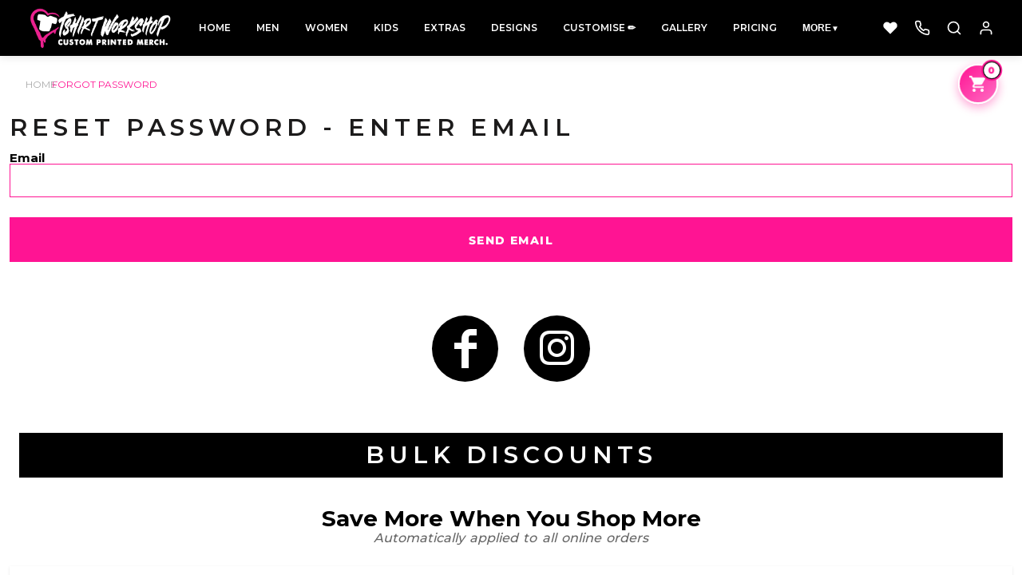

--- FILE ---
content_type: text/html; charset=utf-8
request_url: https://www.tshirtworkshop.com.au/user/forgot_password
body_size: 216984
content:
<!DOCTYPE html>
<html class="wf-loading">
  <head>
<link rel="preload" href="/pprs/images/icons/fonts/decofonts.woff?97c7b98a3dfdb75dd6f9aa1cce1c6946" as="font" type="font/woff" crossorigin="anonymous">
<style>
  body {
  	visibility: hidden;
  }
  body.dn-behaviours-bound-critical {
    visibility: visible;
  }
  .dn-alt .dn-late-loading {
    display:none;  
  }
  @font-face {
    font-family: "decofonts";
    src:url("/pprs/images/icons/fonts/decofonts.eot?97c7b98a3dfdb75dd6f9aa1cce1c6946#iefix") format("embedded-opentype"),
      url("/pprs/images/icons/fonts/decofonts.woff?97c7b98a3dfdb75dd6f9aa1cce1c6946") format("woff"),
      url("/pprs/images/icons/fonts/decofonts.ttf?97c7b98a3dfdb75dd6f9aa1cce1c6946") format("truetype");
    font-weight: 400;
    font-style: normal;
  }
</style>

  <style>
  @font-face { font-family: "Special Elite"; font-style: normal; font-weight: 400; src: url("/rshared/ssc/font_file/google_font/s/specialelite/v20/XLYgIZbkc4JPUL5CVArUVL0ntnAOSA.woff2") format("woff2"); unicode-range: U+0-FF, U+131, U+152-153, U+2BB-2BC, U+2C6, U+2DA, U+2DC, U+304, U+308, U+329, U+2000-206F, U+20AC, U+2122, U+2191, U+2193, U+2212, U+2215, U+FEFF, U+FFFD; } @font-face { font-family: Roboto; font-style: normal; font-weight: 400; font-stretch: 100%; src: url("/rshared/ssc/font_file/google_font/s/roboto/v50/KFO7CnqEu92Fr1ME7kSn66aGLdTylUAMa3yUBA.woff2") format("woff2"); unicode-range: U+0-FF, U+131, U+152-153, U+2BB-2BC, U+2C6, U+2DA, U+2DC, U+304, U+308, U+329, U+2000-206F, U+20AC, U+2122, U+2191, U+2193, U+2212, U+2215, U+FEFF, U+FFFD; } @font-face { font-family: Roboto; font-style: normal; font-weight: 200; font-stretch: 100%; src: url("/rshared/ssc/font_file/google_font/s/roboto/v50/KFO7CnqEu92Fr1ME7kSn66aGLdTylUAMa3yUBA.woff2") format("woff2"); unicode-range: U+0-FF, U+131, U+152-153, U+2BB-2BC, U+2C6, U+2DA, U+2DC, U+304, U+308, U+329, U+2000-206F, U+20AC, U+2122, U+2191, U+2193, U+2212, U+2215, U+FEFF, U+FFFD; } @font-face { font-family: "Nunito Sans"; font-style: normal; font-weight: 400; font-stretch: 100%; src: url("/rshared/ssc/font_file/google_font/s/nunitosans/v19/pe1mMImSLYBIv1o4X1M8ce2xCx3yop4tQpF_MeTm0lfGWVpNn64CL7U8upHZIbMV51Q42ptCp5F5bxqqtQ1yiU4G1ilXs1Ul.woff2") format("woff2"); unicode-range: U+0-FF, U+131, U+152-153, U+2BB-2BC, U+2C6, U+2DA, U+2DC, U+304, U+308, U+329, U+2000-206F, U+20AC, U+2122, U+2191, U+2193, U+2212, U+2215, U+FEFF, U+FFFD; } @font-face { font-family: "Noto Sans Indic Siyaq Numbers"; font-style: normal; font-weight: 400; src: url("/rshared/ssc/font_file/google_font/s/notosansindicsiyaqnumbers/v17/6xK5dTJFKcWIu4bpRBjRZRpsIYHabOeZ8UZLubTzpXNHKy2RNus.woff2") format("woff2"); unicode-range: U+0-FF, U+131, U+152-153, U+2BB-2BC, U+2C6, U+2DA, U+2DC, U+304, U+308, U+329, U+2000-206F, U+20AC, U+2122, U+2191, U+2193, U+2212, U+2215, U+FEFF, U+FFFD; } @font-face { font-family: "Noto Sans Hanunoo"; font-style: normal; font-weight: 400; src: url("/rshared/ssc/font_file/google_font/s/notosanshanunoo/v22/f0Xs0fCv8dxkDWlZSoXOj6CphMloFvErGJk.woff2") format("woff2"); unicode-range: U+0-FF, U+131, U+152-153, U+2BB-2BC, U+2C6, U+2DA, U+2DC, U+304, U+308, U+329, U+2000-206F, U+20AC, U+2122, U+2191, U+2193, U+2212, U+2215, U+FEFF, U+FFFD; } @font-face { font-family: Montserrat; font-style: normal; font-weight: 800; src: url("/rshared/ssc/font_file/google_font/s/montserrat/v31/JTUSjIg1_i6t8kCHKm459Wlhyw.woff2") format("woff2"); unicode-range: U+0-FF, U+131, U+152-153, U+2BB-2BC, U+2C6, U+2DA, U+2DC, U+304, U+308, U+329, U+2000-206F, U+20AC, U+2122, U+2191, U+2193, U+2212, U+2215, U+FEFF, U+FFFD; } @font-face { font-family: Montserrat; font-style: normal; font-weight: 700; src: url("/rshared/ssc/font_file/google_font/s/montserrat/v31/JTUSjIg1_i6t8kCHKm459Wlhyw.woff2") format("woff2"); unicode-range: U+0-FF, U+131, U+152-153, U+2BB-2BC, U+2C6, U+2DA, U+2DC, U+304, U+308, U+329, U+2000-206F, U+20AC, U+2122, U+2191, U+2193, U+2212, U+2215, U+FEFF, U+FFFD; } @font-face { font-family: Montserrat; font-style: normal; font-weight: 600; src: url("/rshared/ssc/font_file/google_font/s/montserrat/v31/JTUSjIg1_i6t8kCHKm459Wlhyw.woff2") format("woff2"); unicode-range: U+0-FF, U+131, U+152-153, U+2BB-2BC, U+2C6, U+2DA, U+2DC, U+304, U+308, U+329, U+2000-206F, U+20AC, U+2122, U+2191, U+2193, U+2212, U+2215, U+FEFF, U+FFFD; } @font-face { font-family: Montserrat; font-style: normal; font-weight: 500; src: url("/rshared/ssc/font_file/google_font/s/montserrat/v31/JTUSjIg1_i6t8kCHKm459Wlhyw.woff2") format("woff2"); unicode-range: U+0-FF, U+131, U+152-153, U+2BB-2BC, U+2C6, U+2DA, U+2DC, U+304, U+308, U+329, U+2000-206F, U+20AC, U+2122, U+2191, U+2193, U+2212, U+2215, U+FEFF, U+FFFD; } @font-face { font-family: Montserrat; font-style: normal; font-weight: 400; src: url("/rshared/ssc/font_file/google_font/s/montserrat/v31/JTUSjIg1_i6t8kCHKm459Wlhyw.woff2") format("woff2"); unicode-range: U+0-FF, U+131, U+152-153, U+2BB-2BC, U+2C6, U+2DA, U+2DC, U+304, U+308, U+329, U+2000-206F, U+20AC, U+2122, U+2191, U+2193, U+2212, U+2215, U+FEFF, U+FFFD; } @font-face { font-family: Montserrat; font-style: normal; font-weight: 200; src: url("/rshared/ssc/font_file/google_font/s/montserrat/v31/JTUSjIg1_i6t8kCHKm459Wlhyw.woff2") format("woff2"); unicode-range: U+0-FF, U+131, U+152-153, U+2BB-2BC, U+2C6, U+2DA, U+2DC, U+304, U+308, U+329, U+2000-206F, U+20AC, U+2122, U+2191, U+2193, U+2212, U+2215, U+FEFF, U+FFFD; } html, body, div, span, iframe, h1, h2, h3, h4, h6, p, a, em, img, strong, ul, li, form, label, table, tbody, thead, tr, th, td, footer, header, nav, section{margin: 0px; padding: 0px; border: 0px; font: inherit; vertical-align: baseline; text-decoration: none;}  footer, header, nav, section{display: block;} body{line-height: 1;}  ul{list-style: none;} table{border-collapse: collapse; border-spacing: 0px;} *{margin: 0px;} h1, h2, h3, h4, span, label, a, input, p, th, td{letter-spacing: normal; word-spacing: normal;} html{box-sizing: border-box;} *, ::before{box-sizing: inherit;} @media only screen and (min-width: 0px) {.dn-mobile-span12{width: 100%; display: inline-block; vertical-align: top; letter-spacing: normal; word-spacing: normal;}} @media only screen and (min-width: 768px) {.dn-small-span2{width: 16.6667%; display: inline-block; vertical-align: top; letter-spacing: normal; word-spacing: normal;} .dn-small-span4{width: 33.3333%; display: inline-block; vertical-align: top; letter-spacing: normal; word-spacing: normal;} .dn-small-span6{width: 50%; display: inline-block; vertical-align: top; letter-spacing: normal; word-spacing: normal;} .dn-small-span12{width: 100%; display: inline-block; vertical-align: top; letter-spacing: normal; word-spacing: normal;}} @media only screen and (min-width: 992px) {.dn-medium-span2{width: 16.6667%; display: inline-block; vertical-align: top; letter-spacing: normal; word-spacing: normal;} .dn-medium-span3{width: 25%; display: inline-block; vertical-align: top; letter-spacing: normal; word-spacing: normal;} .dn-medium-span12{width: 100%; display: inline-block; vertical-align: top; letter-spacing: normal; word-spacing: normal;}} @media only screen and (min-width: 1210px) {.dn-large-span2{width: 16.6667%; display: inline-block; vertical-align: top; letter-spacing: normal; word-spacing: normal;} .dn-large-span3{width: 25%; display: inline-block; vertical-align: top; letter-spacing: normal; word-spacing: normal;} .dn-large-span12{width: 100%; display: inline-block; vertical-align: top; letter-spacing: normal; word-spacing: normal;}} .dn-page-columns-container, p, body{color: black; font-family: Montserrat, helvetica, sans-serif; font-size: 15px; font-style: normal; font-variant: normal; font-weight: 200; line-height: 1.3em; font-stretch: normal; text-decoration: none; text-transform: none; letter-spacing: normal; word-spacing: 0.15em;} a{color: black; font-family: Montserrat, helvetica, sans-serif; font-size: 13px; font-style: normal; font-variant: normal; font-weight: 600; line-height: 2em; font-stretch: normal; text-decoration: none; text-transform: uppercase; letter-spacing: normal; word-spacing: normal; transition: ease-in-out;} a:not(.dn-overridden-hover-off){} h2.dn-styled, .dn-widget-heading h2{color: rgb(28, 27, 27); font-family: Montserrat, Helvetica, Arial, sans-serif; font-style: normal; font-variant: small-caps; font-weight: 600; font-stretch: normal; text-decoration: none; text-transform: uppercase; letter-spacing: 0.2em; word-spacing: normal; text-align: inherit;} h2.dn-sized, .dn-widget-heading h2{font-size: 30px; line-height: 1.2em;}  .dn-widget-heading h3{color: rgb(28, 27, 27); font-family: Montserrat, Helvetica, Arial, sans-serif; font-style: normal; font-variant: normal; font-weight: 400; font-stretch: normal; text-decoration: none; text-transform: uppercase; letter-spacing: 0.1em; word-spacing: normal; text-align: inherit;}  .dn-widget-heading h3{font-size: 18px; line-height: 2em;} h4.dn-styled{color: black; font-family: Montserrat, Helvetica, Arial, sans-serif; font-style: normal; font-variant: normal; font-weight: 600; font-stretch: normal; text-decoration: none; text-transform: uppercase; letter-spacing: normal; word-spacing: normal;} h4.dn-sized{font-size: 16px; line-height: 1em;}  nav .dn-nav-item a span, nav .dn-nav-item a, nav .dn-nav-item, body.dn-inline-header nav.dn-nav-main span, body.dn-inline-header nav.dn-nav-main a span, body.dn-inline-header nav.dn-nav-main a, body.dn-inline-header nav.dn-nav-main{color: black; font-family: Montserrat; font-size: 14px; font-style: normal; font-variant: normal; font-weight: 600; line-height: 2em; font-stretch: normal; text-decoration: none; text-transform: uppercase; letter-spacing: normal; word-spacing: normal; transition: ease-in-out;}  body.dn-inline-header header nav.dn-other-nav > div, body.dn-inline-header header nav.dn-other-nav > div a, body.dn-inline-header header.dn-lh-2rlcan .dn-large-header .dn-search-nav-container .dn-phone-number span, body.dn-inline-header header .dn-other-nav a, body.dn-inline-header header .dn-other-nav > div{color: white; font-family: Montserrat, sans-serif; font-size: 14px; font-style: normal; font-variant: normal; font-weight: 600; line-height: 7.5em; font-stretch: normal; text-decoration: none; text-transform: uppercase; letter-spacing: normal; word-spacing: normal;} .dn-small-header div a span, .dn-small-header div a, .dn-small-header div{color: white; font-family: Montserrat, sans-serif; font-style: normal; font-variant: normal; font-weight: 600; font-stretch: normal; text-decoration: none; text-transform: uppercase; letter-spacing: normal; word-spacing: normal;} .dn-breadcrumb-section .dn-breadcrumbs .dn-breadcrumb a, .dn-breadcrumb-section .dn-breadcrumbs{color: darkgray; font-family: Montserrat, helvetica, sans-serif; font-size: 12px; font-style: normal; font-variant: normal; font-weight: 400; line-height: 2em; font-stretch: normal; text-decoration: none; text-transform: uppercase; letter-spacing: normal; word-spacing: normal;} .dn-widget.dn-widget-text em{font-style: italic;} body{background-color: rgba(255, 255, 255, 0.89); width: 100%; overflow-x: hidden;} strong{font-weight: bold;} h1, h2, h3, h4, h6{margin-top: 0px; margin-bottom: 10px;}  p{margin-bottom: 10px;} .dn-btn{max-width: 100%; text-align: center; cursor: pointer; display: inline-block; padding-left: 5px; padding-right: 5px; position: relative; white-space: nowrap; overflow: hidden; height: 40px; line-height: normal;} .dn-btn .dn-btn-icon{line-height: normal; display: inline-block; vertical-align: middle;} .dn-btn .dn-btn-icon::before{speak: none; line-height: normal; letter-spacing: normal; word-spacing: normal; vertical-align: middle; -webkit-font-smoothing: antialiased; font-style: normal !important; font-weight: normal !important; font-variant: normal !important; text-transform: none !important;} .dn-btn .dn-btn-label{display: inline-block; vertical-align: middle; max-width: 104%; overflow: hidden; line-height: normal; text-overflow: ellipsis; white-space: nowrap;} .dn-btn .dn-btn-label span{overflow: hidden; text-overflow: ellipsis; letter-spacing: normal; word-spacing: normal;} .dn-btn .dn-btn-valign{width: 0px; height: 100%; vertical-align: middle; display: inline-block;} .dn-btn.dn-with-width{width: 100%;} .dn-btn.dn-with-width .dn-btn-valign{height: 100%;} .dn-btn.dn-with-width .dn-btn-label{white-space: nowrap;} .dn-btn.dn-btn-std.dn-styled{background-color: deeppink; border: 0px solid black; border-radius: 0px; color: white; font-family: Montserrat; font-style: normal; font-variant: normal; font-weight: 800; font-stretch: normal; text-transform: uppercase; text-align: center; transition: ease-in-out; box-shadow: none;} .dn-btn.dn-btn-std.dn-styled .dn-btn-label > span{text-decoration: none; letter-spacing: 0.1em; word-spacing: normal; color: white; white-space: normal;} .dn-btn.dn-btn-std.dn-styled .dn-btn-icon{display: none;} .dn-btn.dn-btn-std.dn-styled .dn-btn-label{margin-left: 0px; padding-left: 0px;} .dn-btn.dn-btn-std.dn-styled .dn-btn-label span{margin-left: 0px;} .dn-btn.dn-btn-std.dn-styled:not(.dn-overridden-hover-off){} .dn-btn.dn-btn-std.dn-sized{font-size: 14px; line-height: 4em; height: auto;} .dn-btn.dn-btn-std.dn-with-width{width: 100%; padding: 0px;} .dn-btn.dn-btn-cart.dn-styled{background-color: deeppink; border: 14px solid deeppink; border-radius: 0px; color: white; font-family: Montserrat; font-style: normal; font-variant: normal; font-weight: 800; font-stretch: normal; text-transform: uppercase; text-align: center; transition: ease-in-out; box-shadow: none;} .dn-btn.dn-btn-cart.dn-styled .dn-btn-label > span{text-decoration: none; letter-spacing: 0.1em; word-spacing: normal; color: white; white-space: normal;} .dn-btn.dn-btn-cart.dn-styled .dn-btn-icon{width: 1.8em; display: inline-block;} .dn-btn.dn-btn-cart.dn-styled .dn-btn-icon::before{font-family: decofonts; font-size: 1.8em; content: "l"; color: white;} .dn-btn.dn-btn-cart.dn-styled .dn-btn-label{margin-left: -1.8em; padding-left: 1.8em;} .dn-btn.dn-btn-cart.dn-styled .dn-btn-label span{margin-left: 0.5em;} .dn-btn.dn-btn-cart.dn-styled:not(.dn-overridden-hover-off){} .dn-btn.dn-btn-cart.dn-sized{font-size: 14px; line-height: 2.31em; height: auto;} .dn-nav-dropdown-container-large.dn-nav-width-content > .dn-nav-dropdown, div.dn-content > div > .dn-page-section.dn-limit-background-width > div.dn-background-container div.dn-background-image-container, footer > .dn-page-section.dn-limit-background-width > div.dn-background-container div.dn-background-image-container, div.dn-content > div > .dn-page-section.dn-limit-content-width > div > div.dn-page-section-content, footer > .dn-page-section.dn-limit-content-width > div > div.dn-page-section-content{margin-left: auto; margin-right: auto; max-width: 1200px;} .dn-page-section-margin{position: relative; z-index: 1;} @media only screen and (min-width: 0px) {.dn-page-margin-medium .dn-page-section.dn-use-page-margin > .dn-page-section-margin{margin-left: 3px; margin-right: 3px;} .dn-page-margin-medium .dn-page-section.dn-wrapper.dn-use-page-margin{padding-left: 3px; padding-right: 3px;}} @media only screen and (min-width: 768px) {.dn-page-margin-medium .dn-page-section.dn-use-page-margin > .dn-page-section-margin{margin-left: 6px; margin-right: 6px;} .dn-page-margin-medium .dn-page-section.dn-wrapper.dn-use-page-margin{padding-left: 6px; padding-right: 6px;}} @media only screen and (min-width: 992px) {.dn-page-margin-medium .dn-page-section.dn-use-page-margin > .dn-page-section-margin{margin-left: 6px; margin-right: 6px;} .dn-page-margin-medium .dn-page-section.dn-wrapper.dn-use-page-margin{padding-left: 6px; padding-right: 6px;}} @media only screen and (min-width: 1210px) {.dn-page-margin-medium .dn-page-section.dn-use-page-margin > .dn-page-section-margin{margin-left: 12px; margin-right: 12px;} .dn-page-margin-medium .dn-page-section.dn-wrapper.dn-use-page-margin{padding-left: 12px; padding-right: 12px;}} .dn-text-value-centered{letter-spacing: normal; word-spacing: normal; text-align: center;} #log{position: fixed; top: 40px; left: 40px; color: rgb(51, 51, 51); background-color: white; z-index: 99999;} input.dn-styled{box-shadow: none; background: rgba(239, 239, 239, 0); border: 1px solid deeppink; border-radius: 0px; color: black; font-family: Montserrat; font-style: normal; font-variant: normal; font-weight: 400; font-stretch: normal; text-decoration: none; text-transform: none; letter-spacing: normal; position: relative; transition: ease-in-out; padding: 10px; max-width: 100%;} input.dn-styled:not(.dn-overridden-focus-off){} input.dn-sized{font-size: 15px; line-height: 1.25em;} input.dn-sized{min-height: 1.75em; height: auto;} .dn-inline-popup{display: none; position: absolute; max-height: 100%; top: 0px; overflow: auto; background-color: rgb(255, 255, 255);} ul.dn-form{letter-spacing: -0.31em;} ul.dn-form > li{margin-bottom: 1em;} ul.dn-form > li > label{display: inline-block; width: 120px; vertical-align: top; text-align: right; padding-top: 10px;} ul.dn-form > li > div{vertical-align: top; display: inline-block; width: 100%; margin-left: -120px; padding-left: 125px;} ul.dn-form > li > div input[type="text"], ul.dn-form > li > div input[type="email"], ul.dn-form > li > div input[type="password"]{width: 100%;} ul.dn-form > li > div.dn-btn{margin-left: 0px; padding-left: 0px;} ul.dn-form > li.dn-form-field-inline{display: inline-block; width: 100%;} .dn-form.dn-label-over-field li label{width: 100%; font-weight: bold; text-align: left; padding-top: 2px;} .dn-form.dn-label-over-field li > div{vertical-align: top; display: inline-block; width: 100%; margin-left: 0px; padding-left: 0px;} .dn-form-footer-actions{text-align: center; padding-top: 10px;} .dn-form-footer-actions .dn-btn{width: auto; padding: 13px;} .dn-dynamic-alert{visibility: hidden; text-align: center; font-size: 1.2em; opacity: 0; width: 80%; margin-left: auto; margin-right: auto; transition: visibility 0.5s, color 0.5s, background-color 0.5s, border-color 0.5s, opacity 0.5s linear; overflow: hidden;} .dn-background-container{position: absolute; left: 0px; top: 0px; height: 100%; width: 100%; z-index: 0;} .dn-background-image-container{height: 100%; width: 100%; overflow: hidden;} .dn-breadcrumb-section{position: relative; z-index: 3;} .dn-breadcrumb-section .dn-breadcrumbs .dn-breadcrumb{display: inline-block;} .dn-breadcrumb-section .dn-breadcrumbs .dn-breadcrumb-divider{display: inline-block;} .dn-design-categories .dn-design-category-name h4{margin-top: 10px;} .dn-widget-heading .dn-heading.dn-heading-link{cursor: pointer;} .dn-image-container{overflow: hidden; text-align: center; display: inline-block; vertical-align: middle;} .dn-image-aspect .dn-image-container{display: block;} .dn-image-transform{position: relative;} .dn-image-overlay{z-index: 2; position: absolute; left: 0px; top: 0px; height: 100%; width: 100%;} div.dn-image-aspect-cropped{background-size: cover; background-position: center center;} .dn-logo-container a{text-decoration: none;} .dn-logo-container .dn-logo-list li{text-align: center;} .dn-logo-container .dn-logo-list li.dn-logo-payment img{width: 50px;} .dn-logo-container .dn-logo-list li img{vertical-align: middle;} .dn-logo-container .dn-logo-list.dn-list-horizontal li{display: inline-block;} .dn-shopping-cart-container .dn-thumbnail-100 .dn-line-item-thumbnail{width: 100px;} .dn-shopping-cart-container .dn-line-item-thumbnail{vertical-align: top; padding: 5px; position: relative; text-align: center; max-width: 100%; margin-left: auto; margin-right: auto;} .dn-shopping-cart-container .dn-line-item-thumbnail img{max-width: 100%;} .dn-shopping-cart-container .dn-line-item-details{display: inline-block; vertical-align: top; padding: 5px; font-weight: bold; width: 100%;} .dn-shopping-cart-container .dn-line-item-details .dn-line-item-details-name{display: inline-block;} .dn-shopping-cart-container[data-breakpoint-inline="true"] .dn-shopping-cart-line-item.dn-with-thumbnail .dn-line-item-thumbnail{display: inline-block;} .dn-shopping-cart-container[data-breakpoint-inline="true"] .dn-shopping-cart-line-item.dn-with-thumbnail .dn-line-item-details-container{display: inline-block; width: 100%;} .dn-shopping-cart-container[data-breakpoint-inline="true"] .dn-thumbnail-100 .dn-line-item-details-container{margin-left: -100px; padding-left: 110px;} .dn-shopping-cart-actions{padding: 5px; text-align: center;} .dn-social-links-container.dn-display-as-icons li a span{display: none;} .dn-social-links-container.dn-display-as-icons li{font-size: 18px;} .dn-social-links-container.dn-display-as-icons li.dn-social-link-facebook a::before{speak: none; line-height: 1; -webkit-font-smoothing: antialiased; content: "V"; display: inline-block; letter-spacing: normal; word-spacing: normal; font-family: decofonts !important; font-style: normal !important; font-weight: normal !important; font-variant: normal !important; text-transform: none !important;} .dn-social-links-container.dn-display-as-icons li.dn-social-link-twitter a::before{speak: none; line-height: 1; -webkit-font-smoothing: antialiased; content: "Y"; display: inline-block; letter-spacing: normal; word-spacing: normal; font-family: decofonts !important; font-style: normal !important; font-weight: normal !important; font-variant: normal !important; text-transform: none !important;} .dn-social-links-container.dn-display-as-icons li.dn-social-link-instagram a::before{speak: none; line-height: 1; -webkit-font-smoothing: antialiased; content: "Z"; display: inline-block; letter-spacing: normal; word-spacing: normal; font-family: decofonts !important; font-style: normal !important; font-weight: normal !important; font-variant: normal !important; text-transform: none !important;} .dn-social-links-container.dn-list-horizontal li{display: inline-block;} .dn-widget.dn-widget-text p:last-child{margin-bottom: 0px;} .dn-widget.dn-widget-text span{line-height: initial;} .dn-nav-dropdown-background-container{opacity: 0; background-color: white; position: fixed; inset: 0px; z-index: 100; visibility: hidden; transition: opacity 0.2s, visibility 0.2s;} header .dn-small-header .dn-menu-icon .dn-dropdown-anchor{max-width: 1px; text-decoration: underline; background-attachment: fixed; display: none;} .dn-nav-dropdown-container{position: fixed; max-width: 0px; transition: max-width 0.2s; right: 0px; top: 0px; bottom: 0px; overflow-y: auto; z-index: 101; background-color: rgba(0, 0, 0, 0.93);} .dn-nav-dropdown-container > nav{border-left: 2px solid rgba(0, 0, 0, 0.17); height: 100%; padding: 10px; min-width: 200px;} .dn-nav-dropdown-container > nav .dn-dropdown-anchor{max-width: 1px; text-decoration: underline; background-attachment: fixed; display: none;} .dn-nav-dropdown-container > nav .dn-nav-close{position: relative; cursor: pointer; height: 37px; border-bottom: 1px solid rgba(51, 51, 51, 0.93); margin-bottom: 10px;} .dn-nav-dropdown-container > nav .dn-nav-close span{display: none;} .dn-nav-dropdown-container > nav .dn-nav-close::after{speak: none; line-height: 1; -webkit-font-smoothing: antialiased; content: "m"; display: inline-block; letter-spacing: normal; word-spacing: normal; font-size: 25px; width: 25px; position: absolute; right: 10px; top: 5px; color: white; font-family: decofonts !important; font-style: normal !important; font-weight: normal !important; font-variant: normal !important; text-transform: none !important;} .dn-nav-dropdown-container > nav .dn-nav-back{position: relative; cursor: pointer; height: 37px; padding-right: 45px; padding-top: 5px; border-bottom: 1px solid rgba(51, 51, 51, 0.93); margin-bottom: 10px;} .dn-nav-dropdown-container > nav .dn-nav-back span{font-size: 1.2em; line-height: 1.5em; color: white;} .dn-nav-dropdown-container > nav .dn-nav-back::after{speak: none; line-height: 1; -webkit-font-smoothing: antialiased; content: "B"; display: inline-block; letter-spacing: normal; word-spacing: normal; font-size: 25px; width: 25px; position: absolute; right: 10px; top: 5px; color: white; font-family: decofonts !important; font-style: normal !important; font-weight: normal !important; font-variant: normal !important; text-transform: none !important;} .dn-nav-dropdown-container > nav .dn-nav-item a{font-size: 1.2em; line-height: 1.5em;} .dn-nav-dropdown-container > nav .dn-nav-item.dn-nav-separator{margin-top: 10px; margin-bottom: 10px; padding: 0px; border-bottom: 1px solid rgba(51, 51, 51, 0.93);} .dn-nav-dropdown-container > nav .dn-nav-item.dn-nav-separator hr{display: none;} .dn-nav-dropdown-container > nav.dn-nav-dropdown{color: white;} .dn-nav-dropdown-container > nav.dn-nav-dropdown div.dn-nav-item a, .dn-nav-dropdown-container > nav.dn-nav-dropdown div.dn-nav-item span{color: white;} header .dn-small-header{position: relative; line-height: 0px;} header .dn-small-header .dn-menu-icon{display: inline-block; vertical-align: text-bottom; height: 33px; cursor: pointer; position: absolute; right: 10px; top: 5px;} header .dn-small-header .dn-menu-icon::before{speak: none; line-height: 1; -webkit-font-smoothing: antialiased; content: "D"; display: inline-block; letter-spacing: normal; word-spacing: normal; font-size: 31px; font-family: decofonts !important; font-style: normal !important; font-weight: normal !important; font-variant: normal !important; text-transform: none !important;} header .dn-small-header .dn-small-logo-container{margin-left: 3px; display: inline-block; vertical-align: text-bottom; padding: 0px;} header .dn-small-header .dn-small-logo-container h1.dn-logo{font-size: 0px; line-height: 0px; margin-bottom: 0px;} @media only screen and (min-width: 768px) {header .dn-small-header{display: none;}} @media only screen and (max-width: 767px) {header .dn-large-header{display: none;}} body.dn-inline-header header .dn-small-header{background-color: black;} .dn-search-icon{vertical-align: middle; cursor: pointer;} .dn-search-icon::before{speak: none; line-height: 1; -webkit-font-smoothing: antialiased; content: "o"; display: inline-block; letter-spacing: normal; word-spacing: normal; font-family: decofonts !important; font-style: normal !important; font-weight: normal !important; font-variant: normal !important; text-transform: none !important;} body.dn-inline-header .dn-large-header-container .dn-search-icon{font-size: 17px; line-height: 0em;} .dn-inline-popup.dn-search-page-top{position: fixed; width: 100%; height: 60px; top: 0px; left: 0px; background-color: rgba(255, 255, 255, 0.89); padding: 10px; overflow: hidden; box-shadow: rgba(153, 153, 153, 0.89) 0px 0px 6px 1px;} .dn-inline-popup.dn-search-page-top .dn-search-field-container{width: 100%; margin-right: -140px; padding-right: 140px; display: inline-block; vertical-align: middle;} .dn-inline-popup.dn-search-page-top .dn-search-field-container .dn-search-field{width: 100%; height: 40px; display: inline-block; vertical-align: middle; font-size: 20px; padding-left: 10px; padding-right: 10px;} .dn-inline-popup.dn-search-page-top .dn-btn{display: inline-block; width: 100px; height: 40px; vertical-align: middle;} .dn-inline-popup.dn-search-page-top .dn-close{display: inline-block; width: 40px; height: 40px; vertical-align: middle; text-align: right; font-size: 20px; margin-top: 0px; padding-top: 9px; cursor: pointer;} .dn-inline-popup.dn-search-page-top .dn-close::before{speak: none; line-height: 1; -webkit-font-smoothing: antialiased; content: "m"; display: inline-block; letter-spacing: normal; word-spacing: normal; font-family: decofonts !important; font-style: normal !important; font-weight: normal !important; font-variant: normal !important; text-transform: none !important;} header.dn-lh-2rlcan{position: relative;} header.dn-lh-2rlcan .dn-large-header{display: none; line-height: 0px; padding-top: 5px;} @media only screen and (min-width: 768px) {header.dn-lh-2rlcan .dn-large-header{display: block;}} header.dn-lh-2rlcan .dn-large-header .dn-search-nav-container{display: inline-block; width: 50%; margin-right: -200px; padding-right: 200px; z-index: 1; vertical-align: top;} header.dn-lh-2rlcan .dn-large-header .dn-search-nav-container nav.dn-other-nav{display: inline-block; vertical-align: middle; text-align: left;} header.dn-lh-2rlcan .dn-large-header .dn-logo-container{width: 400px; display: inline-block; line-height: initial; position: relative; text-align: center; padding: 0px; z-index: 0; overflow: hidden;} header.dn-lh-2rlcan .dn-large-header .dn-logo-container .dn-logo{font-size: 0px; line-height: 0px;} header.dn-lh-2rlcan .dn-large-header .dn-other-nav-container{display: inline-block; width: 50%; margin-left: -200px; padding-left: 200px; z-index: 1; vertical-align: top;} header.dn-lh-2rlcan .dn-nav-main-container{display: none;} @media only screen and (min-width: 768px) {header.dn-lh-2rlcan .dn-nav-main-container{clear: both; display: block;}} body.dn-inline-header header.dn-lh-2rlcan nav.dn-nav-main{background-color: white;} body.dn-inline-header header.dn-lh-2rlcan .dn-large-header{background-color: black;} body.dn-inline-header header.dn-lh-2rlcan .dn-large-header .dn-search-nav-container nav.dn-other-nav{color: white;} body.dn-inline-header header.dn-lh-2rlcan .dn-large-header .dn-logo-container{color: rgba(255, 255, 255, 0.97);} nav.dn-other-nav{text-align: right; line-height: 0px;} nav.dn-other-nav > div{display: inline-block; margin-left: 10px; padding: 5px; vertical-align: middle;} nav.dn-other-nav > div:first-of-type{margin-left: 0px;}  .dn-shopping-cart-icon-over-right-container{vertical-align: middle; margin-right: 5px; cursor: pointer; position: relative;}  .dn-shopping-cart-icon-over-right-container::before{speak: none; line-height: 1; -webkit-font-smoothing: antialiased; content: "l"; display: inline-block; letter-spacing: normal; word-spacing: normal; font-family: decofonts !important; font-style: normal !important; font-weight: normal !important; font-variant: normal !important; text-transform: none !important;}  .dn-shopping-cart-icon-over-right-container span{position: absolute; right: -3px; bottom: 0.5em; display: inline-block; padding: 1px; font-size: 0.5em; line-height: 0.9em; background-color: rgba(255, 255, 255, 0.89); color: black; border: 1px solid black; border-radius: 50%; text-align: center; min-width: 13px;}  .dn-shopping-cart-icon-over-right-container span[data-cart-items="0"]{display: none;}  .dn-shopping-cart-icon-over-right-container{vertical-align: middle; margin-right: 5px; cursor: pointer; position: relative;}  .dn-shopping-cart-icon-over-right-container::before{speak: none; line-height: 1; -webkit-font-smoothing: antialiased; content: "l"; display: inline-block; letter-spacing: normal; word-spacing: normal; font-family: decofonts !important; font-style: normal !important; font-weight: normal !important; font-variant: normal !important; text-transform: none !important;}  .dn-shopping-cart-icon-over-right-container span{position: absolute; right: -3px; bottom: 0.5em; display: inline-block; padding: 1px; font-size: 0.5em; line-height: 0.9em; background-color: rgba(255, 255, 255, 0.89); color: black; border: 1px solid black; border-radius: 50%; text-align: center; min-width: 13px;}  .dn-shopping-cart-icon-over-right-container span[data-cart-items="0"]{display: none;}  .dn-shopping-cart-icon-over-right-container{vertical-align: middle; margin-right: 5px; cursor: pointer; position: relative;}  .dn-shopping-cart-icon-over-right-container::before{speak: none; line-height: 1; -webkit-font-smoothing: antialiased; content: "l"; display: inline-block; letter-spacing: normal; word-spacing: normal; font-family: decofonts !important; font-style: normal !important; font-weight: normal !important; font-variant: normal !important; text-transform: none !important;}  .dn-shopping-cart-icon-over-right-container span{position: absolute; right: -3px; bottom: 0.5em; display: inline-block; padding: 1px; font-size: 0.5em; line-height: 0.9em; background-color: rgba(255, 255, 255, 0.89); color: black; border: 1px solid black; border-radius: 50%; text-align: center; min-width: 13px;}  .dn-shopping-cart-icon-over-right-container span[data-cart-items="0"]{display: none;} body.dn-inline-header .dn-large-header-container .dn-shopping-cart-icon-over-right-container{font-size: 17px; line-height: 0em;} .dn-inline-popup.dn-shopping-cart-icon-over-right-popup{position: fixed; width: 300px; height: 100%; right: -300px; top: 0px; background-color: rgba(255, 255, 255, 0.89); transition: right 0.4s; display: block;} .dn-shopping-cart-icon-over-right-popup{border-left: 2px solid black;} .dn-shopping-cart-icon-over-right-popup > div{padding: 20px; height: 100%;}  .dn-shopping-cart-icon-over-right-container{vertical-align: middle; margin-right: 5px; cursor: pointer; position: relative;}  .dn-shopping-cart-icon-over-right-container::before{speak: none; line-height: 1; -webkit-font-smoothing: antialiased; content: "l"; display: inline-block; letter-spacing: normal; word-spacing: normal; font-family: decofonts !important; font-style: normal !important; font-weight: normal !important; font-variant: normal !important; text-transform: none !important;}  .dn-shopping-cart-icon-over-right-container span{position: absolute; right: -3px; bottom: 0.5em; display: inline-block; padding: 1px; font-size: 0.5em; line-height: 0.9em; background-color: rgba(255, 255, 255, 0.89); color: black; border: 1px solid black; border-radius: 50%; text-align: center; min-width: 13px;}  .dn-shopping-cart-icon-over-right-container span[data-cart-items="0"]{display: none;} body{transition: margin-left 0.4s;} .dn-search-icon{vertical-align: middle; cursor: pointer;} .dn-search-icon::before{speak: none; line-height: 1; -webkit-font-smoothing: antialiased; content: "o"; display: inline-block; letter-spacing: normal; word-spacing: normal; font-family: decofonts !important; font-style: normal !important; font-weight: normal !important; font-variant: normal !important; text-transform: none !important;} body.dn-inline-header .dn-large-header-container .dn-search-icon{font-size: 17px; line-height: 0em;} .dn-search-icon{vertical-align: middle; cursor: pointer;} .dn-search-icon::before{speak: none; line-height: 1; -webkit-font-smoothing: antialiased; content: "o"; display: inline-block; letter-spacing: normal; word-spacing: normal; font-family: decofonts !important; font-style: normal !important; font-weight: normal !important; font-variant: normal !important; text-transform: none !important;} body.dn-inline-header .dn-large-header-container .dn-search-icon{font-size: 17px; line-height: 0em;} .dn-search-field{margin-bottom: 0px; border-width: 0px; border-style: initial; border-color: initial; color: black; width: 90%; text-indent: 5px; padding: 5px 0px !important;} .dn-search-icon{vertical-align: middle; cursor: pointer;} .dn-search-icon::before{speak: none; line-height: 1; -webkit-font-smoothing: antialiased; content: "o"; display: inline-block; letter-spacing: normal; word-spacing: normal; font-family: decofonts !important; font-style: normal !important; font-weight: normal !important; font-variant: normal !important; text-transform: none !important;} body.dn-inline-header .dn-large-header-container .dn-search-icon{font-size: 17px; line-height: 0em;} .dn-inline-popup.dn-search-page-top{position: fixed; width: 100%; height: 60px; top: 0px; left: 0px; background-color: rgba(255, 255, 255, 0.89); padding: 10px; overflow: hidden; box-shadow: rgba(153, 153, 153, 0.89) 0px 0px 6px 1px;} .dn-inline-popup.dn-search-page-top .dn-search-field-container{width: 100%; margin-right: -140px; padding-right: 140px; display: inline-block; vertical-align: middle;} .dn-inline-popup.dn-search-page-top .dn-search-field-container .dn-search-field{width: 100%; height: 40px; display: inline-block; vertical-align: middle; font-size: 20px; padding-left: 10px; padding-right: 10px;} .dn-inline-popup.dn-search-page-top .dn-btn{display: inline-block; width: 100px; height: 40px; vertical-align: middle;} .dn-inline-popup.dn-search-page-top .dn-close{display: inline-block; width: 40px; height: 40px; vertical-align: middle; text-align: right; font-size: 20px; margin-top: 0px; padding-top: 9px; cursor: pointer;} .dn-inline-popup.dn-search-page-top .dn-close::before{speak: none; line-height: 1; -webkit-font-smoothing: antialiased; content: "m"; display: inline-block; letter-spacing: normal; word-spacing: normal; font-family: decofonts !important; font-style: normal !important; font-weight: normal !important; font-variant: normal !important; text-transform: none !important;} nav.dn-nav-main{margin-bottom: 0px; list-style: none; text-align: center;} nav.dn-nav-main .dn-nav-item{display: inline-block; position: relative; line-height: 0px; padding: 0px 6px;} nav.dn-nav-main .dn-nav-item span{vertical-align: middle;} .dn-nav-main.dn-nav-main-inline{white-space: normal;} .dn-nav-main > div{visibility: hidden;} body.dn-behaviours-bound-critical .dn-nav-main > div{visibility: visible;} @media only screen and (min-width: 768px) {.dn-nav-dropdown-background-container{display: none;} nav.dn-nav-main .dn-nav-item .dn-dropdown-anchor{display: block; text-align: right; vertical-align: top; height: 0px; max-height: 1px;} nav.dn-nav-main .dn-nav-item:first-of-type .dn-dropdown-anchor{text-align: left;}  body.dn-nav-width-content nav.dn-nav-main .dn-nav-item .dn-dropdown-anchor{text-align: center;}  body.dn-nav-width-content nav.dn-nav-main .dn-nav-item:first-of-type .dn-dropdown-anchor{text-align: center;} .dn-nav-dropdown-container{display: block; position: absolute; max-width: none; right: auto; top: 0px; bottom: auto; max-height: 0px; min-width: 200px; transition: max-height 0.2s; overflow: hidden;} .dn-nav-dropdown-container > nav.dn-nav-dropdown{background-color: rgba(0, 0, 0, 0.89); padding: 10px 0px; border: 2px solid rgba(255, 255, 255, 0); height: auto;} .dn-nav-dropdown-container > nav.dn-nav-dropdown .dn-nav-item{padding: 0px; color: black;} .dn-nav-dropdown-container > nav.dn-nav-dropdown .dn-nav-item.dn-nav-close{display: none;} .dn-nav-dropdown-container > nav.dn-nav-dropdown .dn-nav-item.dn-nav-back{display: none;} .dn-nav-dropdown-container > nav.dn-nav-dropdown .dn-nav-item a{color: black; font-size: 1em; line-height: 1em;} .dn-nav-dropdown-container nav.dn-nav-with-submenus .dn-nav-item{padding-left: 20px;} .dn-nav-dropdown-container .dn-page-section > div > .dn-page-section-content{overflow: hidden;} .dn-nav-dropdown-container.dn-nav-dropdown-container-large nav.dn-nav-dropdown{padding: 0px;} .dn-nav-dropdown-container .dn-nav-item .dn-nav-submenu-link::before{speak: none; line-height: 1; -webkit-font-smoothing: antialiased; content: "g"; display: inline-block; letter-spacing: normal; word-spacing: normal; vertical-align: text-top; margin-left: -16px; width: 16px; font-family: decofonts !important; font-style: normal !important; font-weight: normal !important; font-variant: normal !important; text-transform: none !important;} .dn-nav-dropdown-container.dn-nav-width-content{background-color: transparent;}} .dn-nav-dropdown{color: black;} .dn-nav-dropdown .dn-grid-container .dn-grid-item .dn-grid-item-container{border-color: rgba(0, 0, 0, 0.89); background-color: rgba(0, 0, 0, 0.89);} .dn-nav-dropdown h2, .dn-nav-dropdown .dn-widget-heading h2{color: black;} .dn-nav-dropdown h3, .dn-nav-dropdown .dn-widget-heading h3{color: black;} .dn-nav-dropdown h4, .dn-nav-dropdown h4.dn-styled{color: black;} .dn-nav-dropdown a, .dn-nav-dropdown span{color: black;} nav.dn-nav-main .dn-nav-with-submenu a::after{speak: none; line-height: 1; -webkit-font-smoothing: antialiased; content: "f"; display: inline-block; letter-spacing: normal; word-spacing: normal; vertical-align: middle; margin-left: 2px; margin-top: -0.1em; width: 16px; font-family: decofonts !important; font-style: normal !important; font-weight: normal !important; font-variant: normal !important; text-transform: none !important;} div.dn-content > div > .dn-page-section, footer > .dn-page-section{width: 100%;} .dn-page-section{position: relative;} .dn-page-section::before, .dn-page-section::after{content: " "; display: table;} .dn-page-section-content::before, .dn-page-section-content::after{content: " "; display: table;} .dn-page-section > div > .dn-page-section-content{z-index: 1; position: relative;} .dn-background-container{overflow: hidden;} .dn-background-container > div{width: 100%; height: 100%; position: absolute; left: 0px; top: 0px;} .dn-page-column{position: relative;} .dn-page-column .dn-page-column-content{height: 100%; position: relative; z-index: 2;} .dn-page-column .dn-page-column-content::before, .dn-page-column .dn-page-column-content::after{content: " "; display: table;} div.dn-widget{position: relative;} .dn-padding-container{position: relative; line-height: 0px; font-size: 0px;} .dn-page-columns-container{width: 100%;} @media only screen and (min-width: 0px) {.dn-mobile-align-center.dn-page-section{margin-left: auto; margin-right: auto;} .dn-page-section-margin-top-none{margin-top: 0px;} .dn-page-section-margin-bottom-none{margin-bottom: 0px;} .dn-widget-margin-top-none{margin-top: 0px;} .dn-widget-margin-bottom-none{margin-bottom: 0px;} .dn-page-section-spacing-xlarge > div > .dn-page-section-content > .dn-padding-container{margin-left: -8px; margin-top: -8px;}  .dn-page-section-spacing-xlarge > div > .dn-page-section-content > .dn-padding-container > .dn-page-columns-container > .dn-page-column{padding-left: 8px; padding-top: 8px;} .dn-page-section-margin-top-xlarge{margin-top: 8px;} .dn-page-section-margin-bottom-xlarge{margin-bottom: 8px;} .dn-widget-margin-top-xlarge{margin-top: 8px;} .dn-widget-margin-bottom-xlarge{margin-bottom: 8px;} .dn-page-section-spacing-default > div > .dn-page-section-content > .dn-padding-container{margin-left: -3px; margin-top: -3px;}  .dn-page-section-spacing-default > div > .dn-page-section-content > .dn-padding-container > .dn-page-columns-container > .dn-page-column{padding-left: 3px; padding-top: 3px;} .dn-page-section-margin-top-default{margin-top: 3px;} .dn-widget-margin-top-default{margin-top: 3px;} .dn-mobile-widget-stack{display: block;} .dn-mobile-widget-hide{display: none;}} @media only screen and (min-width: 768px) {.dn-page-section-margin-top-none{margin-top: 0px;} .dn-page-section-margin-bottom-none{margin-bottom: 0px;} .dn-widget-margin-top-none{margin-top: 0px;} .dn-widget-margin-bottom-none{margin-bottom: 0px;} .dn-page-section-spacing-xlarge > div > .dn-page-section-content > .dn-padding-container{margin-left: -16px; margin-top: -16px;}  .dn-page-section-spacing-xlarge > div > .dn-page-section-content > .dn-padding-container > .dn-page-columns-container > .dn-page-column{padding-left: 16px; padding-top: 16px;} .dn-page-section-margin-top-xlarge{margin-top: 16px;} .dn-page-section-margin-bottom-xlarge{margin-bottom: 16px;} .dn-widget-margin-top-xlarge{margin-top: 16px;} .dn-widget-margin-bottom-xlarge{margin-bottom: 16px;} .dn-page-section-spacing-default > div > .dn-page-section-content > .dn-padding-container{margin-left: -6px; margin-top: -6px;}  .dn-page-section-spacing-default > div > .dn-page-section-content > .dn-padding-container > .dn-page-columns-container > .dn-page-column{padding-left: 6px; padding-top: 6px;} .dn-page-section-margin-top-default{margin-top: 6px;} .dn-widget-margin-top-default{margin-top: 6px;} .dn-small-widget-stack{display: block;} .dn-small-widget-hide{display: none;}} @media only screen and (min-width: 992px) {.dn-page-section-margin-top-none{margin-top: 0px;} .dn-page-section-margin-bottom-none{margin-bottom: 0px;} .dn-widget-margin-top-none{margin-top: 0px;} .dn-widget-margin-bottom-none{margin-bottom: 0px;} .dn-page-section-spacing-xlarge > div > .dn-page-section-content > .dn-padding-container{margin-left: -24px; margin-top: -24px;}  .dn-page-section-spacing-xlarge > div > .dn-page-section-content > .dn-padding-container > .dn-page-columns-container > .dn-page-column{padding-left: 24px; padding-top: 24px;} .dn-page-section-margin-top-xlarge{margin-top: 24px;} .dn-page-section-margin-bottom-xlarge{margin-bottom: 24px;} .dn-widget-margin-top-xlarge{margin-top: 24px;} .dn-widget-margin-bottom-xlarge{margin-bottom: 24px;} .dn-page-section-spacing-default > div > .dn-page-section-content > .dn-padding-container{margin-left: -6px; margin-top: -6px;}  .dn-page-section-spacing-default > div > .dn-page-section-content > .dn-padding-container > .dn-page-columns-container > .dn-page-column{padding-left: 6px; padding-top: 6px;} .dn-page-section-margin-top-default{margin-top: 6px;} .dn-widget-margin-top-default{margin-top: 6px;} .dn-medium-widget-stack{display: block;} .dn-medium-widget-hide{display: none;}} @media only screen and (min-width: 1210px) {.dn-page-section-margin-top-none{margin-top: 0px;} .dn-page-section-margin-bottom-none{margin-bottom: 0px;} .dn-widget-margin-top-none{margin-top: 0px;} .dn-widget-margin-bottom-none{margin-bottom: 0px;} .dn-page-section-spacing-xlarge > div > .dn-page-section-content > .dn-padding-container{margin-left: -32px; margin-top: -32px;}  .dn-page-section-spacing-xlarge > div > .dn-page-section-content > .dn-padding-container > .dn-page-columns-container > .dn-page-column{padding-left: 32px; padding-top: 32px;} .dn-page-section-margin-top-xlarge{margin-top: 32px;} .dn-page-section-margin-bottom-xlarge{margin-bottom: 32px;} .dn-widget-margin-top-xlarge{margin-top: 32px;} .dn-widget-margin-bottom-xlarge{margin-bottom: 32px;} .dn-page-section-spacing-default > div > .dn-page-section-content > .dn-padding-container{margin-left: -12px; margin-top: -12px;}  .dn-page-section-spacing-default > div > .dn-page-section-content > .dn-padding-container > .dn-page-columns-container > .dn-page-column{padding-left: 12px; padding-top: 12px;} .dn-page-section-margin-top-default{margin-top: 12px;} .dn-widget-margin-top-default{margin-top: 12px;} .dn-large-widget-stack{display: block;} .dn-large-widget-hide{display: none;}} @media only screen and (min-width: 0px) {.dn-fixed-sizing .dn-page-section-margin-top-none{margin-top: 0px;} .dn-fixed-sizing .dn-page-section-margin-bottom-none{margin-bottom: 0px;} .dn-fixed-sizing .dn-widget-margin-top-none{margin-top: 0px;} .dn-fixed-sizing .dn-widget-margin-bottom-none{margin-bottom: 0px;} .dn-fixed-sizing .dn-page-section-margin-top-xlarge{margin-top: 32px;} .dn-fixed-sizing .dn-page-section-margin-bottom-xlarge{margin-bottom: 32px;} .dn-fixed-sizing .dn-widget-margin-top-xlarge{margin-top: 32px;} .dn-fixed-sizing .dn-widget-margin-bottom-xlarge{margin-bottom: 32px;} .dn-fixed-sizing .dn-page-section-spacing-default > div > .dn-page-section-content > .dn-padding-container{margin-left: -12px; margin-top: -12px;}  .dn-fixed-sizing .dn-page-section-spacing-default > div > .dn-page-section-content > .dn-padding-container > .dn-page-columns-container > .dn-page-column{padding-left: 12px; padding-top: 12px;} .dn-fixed-sizing .dn-page-section-margin-top-default{margin-top: 12px;} .dn-fixed-sizing .dn-widget-margin-top-default{margin-top: 12px;}} .dn-widgets{width: 100%;} .dn-widget{line-height: 0px; font-size: 0px;} .dn-widget-content-container{z-index: 3; position: relative; line-height: 1em; font-size: 15px; width: 100%; display: inline-block;} .dn-widget-content{z-index: 3; position: relative;} @media only screen and (min-width: 0px) {.dn-widget.dn-mobile-align-left{text-align: left;} .dn-widget.dn-mobile-align-left .dn-widget-content-container{display: inline-block;} .dn-widget.dn-mobile-align-center{text-align: center;} .dn-widget.dn-mobile-align-center .dn-widget-content-container{display: inline-block;}} @media only screen and (min-width: 768px) {.dn-widget.dn-small-align-left{text-align: left;} .dn-widget.dn-small-align-left .dn-widget-content-container{display: inline-block;} .dn-widget.dn-small-align-center{text-align: center;} .dn-widget.dn-small-align-center .dn-widget-content-container{display: inline-block;}} .dn-grid-container[data-grid-cols="1"] .dn-grid .dn-grid-item{width: 100%;} .dn-grid-container[data-grid-cols="2"] .dn-grid .dn-grid-item{width: 50%;} .dn-grid-container[data-grid-cols="3"] .dn-grid .dn-grid-item{width: 33.3333%;} .dn-grid-container[data-grid-cols="4"] .dn-grid .dn-grid-item{width: 25%;} .dn-grid-container[data-grid-cols="5"] .dn-grid .dn-grid-item{width: 20%;} .dn-grid-container[data-grid-cols="6"] .dn-grid .dn-grid-item{width: 16.6667%;} .dn-grid-container[data-grid-cols="7"] .dn-grid .dn-grid-item{width: 14.2857%;} .dn-grid-container[data-grid-cols="8"] .dn-grid .dn-grid-item{width: 12.5%;} .dn-grid-container[data-grid-cols="9"] .dn-grid .dn-grid-item{width: 11.1111%;} .dn-grid-container[data-grid-cols="10"] .dn-grid .dn-grid-item{width: 10%;} .dn-grid-container[data-grid-cols="11"] .dn-grid .dn-grid-item{width: 9.09091%;} .dn-grid-container[data-grid-cols="12"] .dn-grid .dn-grid-item{width: 8.33333%;} .dn-grid-container .dn-grid{display: flex; -webkit-box-orient: horizontal; flex-flow: wrap;}  .dn-page-columns-container{display: inline-flex; -webkit-box-orient: horizontal; flex-flow: wrap;} .dn-grid-container::before, .dn-grid-container::after{content: " "; display: table;} .dn-grid-container{letter-spacing: -0.31em;} .dn-grid-container .dn-grid{visibility: hidden;} .dn-grid-container .dn-grid-item{display: inline-block; vertical-align: top; position: relative;} .dn-grid-container .dn-grid-item .dn-grid-item-container{padding: 5px; text-align: center; letter-spacing: normal; word-spacing: normal; height: 100%; width: 100%; margin-left: auto; margin-right: auto; border: 0px solid transparent; border-radius: 0px; background-color: transparent; overflow: hidden;} .dn-grid-container .dn-grid-item .dn-grid-item-container .dn-grid-image{} .dn-grid-container .dn-grid-item .dn-grid-item-container .dn-grid-image img{display: block; margin-left: auto; margin-right: auto; width: auto; height: auto; max-width: 100%; max-height: 100%; border: 1px solid transparent; border-radius: 0px;} .dn-grid-container .dn-grid-item .dn-grid-item-container .dn-grid-image .dn-grid-image-content{width: 100%; height: 100%; top: 0px; left: 0px; position: absolute; overflow: hidden;} .dn-grid-container .dn-grid-item .dn-grid-item-container .dn-grid-image.dn-with-height-padding{position: relative;} .dn-grid-container .dn-grid-item .dn-grid-item-container .dn-grid-text{position: relative;} body.dn-behaviours-bound-critical .dn-grid-container .dn-grid{visibility: visible;} .dn-grid-container[data-grid-cols="1"] .dn-grid .dn-grid-item{display: block; margin-left: auto; margin-right: auto;} .dn-grid-container[data-grid-cols="1"] .dn-grid .dn-grid-item .dn-grid-item-container{display: block; margin-left: auto; margin-right: auto;} .dn-grid.dn-with-spacing .dn-grid-item{padding: 0px;} .dn-grid.dn-with-spacing .dn-grid-item .dn-grid-item-container{padding: 0px;} @media only screen and (min-width: 0px) {.dn-widget-spacing-default .dn-grid.dn-with-spacing{margin-left: -3px; margin-top: -3px;} .dn-widget-spacing-default .dn-grid.dn-with-spacing .dn-grid-item{padding: 3px 0px 0px 3px;}} @media only screen and (min-width: 768px) {.dn-widget-spacing-default .dn-grid.dn-with-spacing{margin-left: -6px; margin-top: -6px;} .dn-widget-spacing-default .dn-grid.dn-with-spacing .dn-grid-item{padding: 6px 0px 0px 6px;}} @media only screen and (min-width: 992px) {.dn-widget-spacing-default .dn-grid.dn-with-spacing{margin-left: -6px; margin-top: -6px;} .dn-widget-spacing-default .dn-grid.dn-with-spacing .dn-grid-item{padding: 6px 0px 0px 6px;}} @media only screen and (min-width: 1210px) {.dn-widget-spacing-default .dn-grid.dn-with-spacing{margin-left: -12px; margin-top: -12px;} .dn-widget-spacing-default .dn-grid.dn-with-spacing .dn-grid-item{padding: 12px 0px 0px 12px;}} @media only screen and (min-width: 0px) {.dn-fixed-sizing .dn-widget-spacing-default .dn-grid.dn-with-spacing{margin-left: -12px; margin-top: -12px;} .dn-fixed-sizing .dn-widget-spacing-default .dn-grid.dn-with-spacing .dn-grid-item{padding: 12px 0px 0px 12px;} .dn-fixed-sizing .dn-widget-spacing-default .dn-grid.dn-with-spacing{margin-left: -12px; margin-top: -12px;} .dn-fixed-sizing .dn-widget-spacing-default .dn-grid.dn-with-spacing .dn-grid-item{padding: 12px 0px 0px 12px;} .dn-fixed-sizing .dn-widget-spacing-default .dn-grid.dn-with-spacing{margin-left: -12px; margin-top: -12px;} .dn-fixed-sizing .dn-widget-spacing-default .dn-grid.dn-with-spacing .dn-grid-item{padding: 12px 0px 0px 12px;} .dn-fixed-sizing .dn-widget-spacing-default .dn-grid.dn-with-spacing{margin-left: -12px; margin-top: -12px;} .dn-fixed-sizing .dn-widget-spacing-default .dn-grid.dn-with-spacing .dn-grid-item{padding: 12px 0px 0px 12px;} .dn-fixed-sizing .dn-widget-spacing-default .dn-grid.dn-with-spacing{margin-left: -12px; margin-top: -12px;} .dn-fixed-sizing .dn-widget-spacing-default .dn-grid.dn-with-spacing .dn-grid-item{padding: 12px 0px 0px 12px;} .dn-fixed-sizing .dn-widget-spacing-default .dn-grid.dn-with-spacing{margin-left: -12px; margin-top: -12px;} .dn-fixed-sizing .dn-widget-spacing-default .dn-grid.dn-with-spacing .dn-grid-item{padding: 12px 0px 0px 12px;}} .dn-links-list{letter-spacing: -0.31em; font-size: 1em;} .dn-nav-dropdown-container-large.dn-nav-width-content{width: 100%;} .dn-nav-dropdown-container-large.dn-nav-width-content > .dn-nav-dropdown{width: 100%;} footer{text-align: center;}  footer .dn-cookieconsent-container div{padding: 5px; margin-bottom: 0px;} .dn-social-links-container.dn-display-as-icons li a{background-color: black; color: rgba(255, 255, 255, 0.89); border-radius: 50%; height: 28px; width: 28px; margin: 2px; display: flex; -webkit-box-align: center; align-items: center; -webkit-box-pack: center; justify-content: center; font-size: 21.5px; transition: opacity 0.5s; text-decoration: none;} a{transition: color 0.5s ease-in;} nav{text-align: center;} nav .dn-nav-item{cursor: pointer;} nav .dn-nav-item a{cursor: pointer;} .dn-nav-dropdown-container > nav.dn-nav-dropdown div.dn-nav-item a{line-height: 2em;} @media only screen and (min-width: 768px) {.dn-nav-dropdown-container > nav.dn-nav-dropdown div.dn-nav-item a{color: black;} .dn-nav-dropdown-container > nav.dn-nav-dropdown div.dn-nav-item span{color: black;}} .dn-shopping-cart-icon-over-right-popup{border-left: 0px;} div.dn-content{margin-top: 0px;} .dn-site:not(.dn-edit-mode):not([class*="dn-fullscreen"]) div.dn-content{overflow-y: hidden;} footer h2{color: rgb(196, 196, 196);} footer a{color: white;} footer .dn-social-links-container.dn-display-as-icons li a{background-color: white; color: rgba(255, 255, 255, 0.89);} .dn-site:not(.dn-edit-mode):not([class*="dn-fullscreen"]) footer{overflow-y: hidden;} body.dn-behaviours-bound{visibility: visible;} :root{--primary-pink: #ff1493; --secondary-purple: #d946ef; --peak-purple: #7c3aed; --text-white: #ffffff; --text-black: #000000; --text-gray: #cccccc; --bg-black: #000000; --border-gray: #cccccc; --z-base: 1; --z-grid-item: 10; --z-designer-container: 10; --z-designer-canvas: 11; --z-designer-toolbar: 50; --z-dropdown: 100; --z-sticky: 500; --z-mobile-filter-trigger: 998; --z-filter-modal-overlay: 9998; --z-filter-modal: 9999; --z-header: 9999; --z-mobile-header: 10000; --z-color-popup: 50000; --z-designer-popup-bg: 99997; --z-designer-popup: 99998; --z-designer-popup-content: 99999; --z-desktop-floating-cart: 99998; --z-mobile-nav-background: 99999; --z-cart-background: 100000; --z-mobile-nav-menu: 100000; --z-cart-popup: 100001; --transition-fast: 0.2s ease; --transition-normal: 0.3s ease; --transition-slow: 0.4s ease; --transition-cubic: 0.4s cubic-bezier(0.4, 0, 0.2, 1); --spacing-xs: 4px; --spacing-sm: 8px; --spacing-md: 12px; --spacing-lg: 16px; --spacing-xl: 20px; --radius-sm: 4px; --radius-md: 8px; --radius-lg: 12px; --radius-xl: 24px; --radius-full: 50%; --shadow-sm: 0 1px 3px rgba(0,0,0,0.1); --shadow-md: 0 2px 8px rgba(0,0,0,0.15); --shadow-lg: 0 4px 12px rgba(0,0,0,0.2);} :root{--guide-color: 255, 20, 147; --guide-opacity: 0.10; --guide-thickness: 1px; --grid-columns: 25%; --grid-rows: 20%;} :root{--brand-pink: #ff1493; --brand-pink-dark: #E11584; --brand-pink-light: #F06292; --brand-black: #1a1a1a; --primary-color: #667eea; --success-color: #28a745; --light-bg: #f8f9fa; --border-color: #e0e0e0; --text-dark: #2d3748; --text-gray: #6c757d; --shadow-sm: 0 2px 6px rgba(0,0,0,0.08); --shadow-md: 0 4px 12px rgba(0,0,0,0.12); --shadow-lg: 0 6px 20px rgba(0,0,0,0.15); --shadow-pink: 0 4px 12px rgba(233, 30, 99, 0.3); --radius-sm: 6px; --radius-md: 8px; --radius-lg: 12px; --transition-fast: 0.2s ease; --transition-normal: 0.3s ease; --decoration-border-color: #667eea; --decoration-border-width: 3px; --decoration-border-style: dotted;} .dn-btn{border-radius: var(--radius-sm); transition: all var(--transition-fast); box-shadow: var(--shadow-sm); border: none; font-weight: 600;} #dn_search_popup_pt{display: none !important;} .header-search-overlay{position: fixed; top: 0px; left: 0px; right: 0px; background: rgb(0, 0, 0); height: 60px; z-index: 10001; display: flex; align-items: center; padding: 0px 20px; gap: 15px; opacity: 0; visibility: hidden; transform: translateY(-100%); transition: opacity 0.3s cubic-bezier(0.4, 0, 0.2, 1), visibility linear 0.3s, transform 0.3s cubic-bezier(0.4, 0, 0.2, 1); pointer-events: none;} .header-search-logo{height: 70px; flex-shrink: 0; display: none;} .header-search-logo img{height: 100%; width: auto;} .header-search-input-container{flex: 1 1 0%; position: relative; max-width: 600px; margin: 0px auto;} .header-search-input{width: 100%; height: 44px; background: rgba(255, 255, 255, 0.15); border: 2px solid rgba(255, 255, 255, 0.3); border-radius: 22px; padding: 0px 50px 0px 20px; color: white; font-size: 16px; font-family: Montserrat, sans-serif; transition: 0.2s;} .header-search-submit{position: absolute; right: 4px; top: 50%; transform: translateY(-50%); background: rgb(255, 20, 147); border: none; width: 36px; height: 36px; border-radius: 50%; color: white; cursor: pointer; display: flex; align-items: center; justify-content: center; transition: 0.2s;} .header-search-submit svg{width: 18px; height: 18px;} .header-search-close{background: transparent; border: none; color: white; font-size: 32px; cursor: pointer; padding: 8px; width: 44px; height: 44px; display: flex; align-items: center; justify-content: center; flex-shrink: 0; transition: 0.2s; line-height: 1; font-weight: 300;} @media (min-width: 769px) {.header-search-overlay{height: 70px; padding: 0px 30px; gap: 20px;} .header-search-logo{display: block; height: 70px;} .header-search-input-container{max-width: 700px;} .header-search-input{height: 50px; font-size: 17px;} .header-search-submit{width: 40px; height: 40px;} .header-search-submit svg{width: 20px; height: 20px;} .header-search-close{width: 48px; height: 48px; font-size: 36px;}} @media (max-width: 768px) {.header-search-overlay{height: 60px; padding: 0px 15px; gap: 10px;} .header-search-logo{display: none;} .header-search-input{font-size: 16px;} .header-search-close{width: 40px; height: 40px; font-size: 28px;}} .header-search-backdrop{position: fixed; inset: 60px 0px 0px; background: rgba(0, 0, 0, 0.5); z-index: 10000; display: none; opacity: 0; transition: opacity 0.3s;} .dn-more-dropdown{min-width: 250px !important; max-width: 320px !important; white-space: normal !important; width: max-content !important;} .dn-more-dropdown a{padding: 12px 20px !important; white-space: normal !important; overflow-wrap: break-word !important; line-height: 1.4 !important; display: block !important;} @media (max-width: 1100px) {.dn-more-dropdown{right: 0px !important; left: auto !important;}} .tw-account-dropdown{position: relative !important; display: inline-flex !important;} .tw-account-trigger{background: none !important; border: none !important; cursor: pointer !important; padding: 0px !important; display: flex !important; align-items: center !important; justify-content: center !important; width: 40px !important; height: 40px !important; border-radius: 50% !important; transition: 0.3s !important;} .tw-account-trigger .tw-icon{width: 20px !important; height: 20px !important; stroke: white !important; fill: none !important; stroke-width: 2 !important; stroke-linecap: round !important; stroke-linejoin: round !important;} .tw-account-dropdown-menu{position: absolute !important; top: calc(100% + 10px) !important; right: 0px !important; background: rgb(0, 0, 0) !important; border: 1px solid rgba(255, 255, 255, 0.1) !important; border-radius: 8px !important; min-width: 180px !important; box-shadow: rgba(0, 0, 0, 0.3) 0px 4px 20px !important; opacity: 0 !important; visibility: hidden !important; transform: translateY(-10px) !important; transition: 0.3s !important; z-index: 10000 !important; overflow: hidden !important;} .tw-account-dropdown-menu a{display: flex !important; align-items: center !important; gap: 12px !important; padding: 12px 16px !important; color: white !important; text-decoration: none !important; font-size: 14px !important; font-weight: 500 !important; transition: 0.2s !important; border-bottom: 1px solid rgba(255, 255, 255, 0.05) !important;} .tw-account-dropdown-menu a:last-child{border-bottom: none !important;} .tw-account-dropdown-menu .tw-dropdown-icon{width: 18px !important; height: 18px !important; stroke: rgb(255, 20, 147) !important; fill: none !important; stroke-width: 2 !important; stroke-linecap: round !important; stroke-linejoin: round !important; flex-shrink: 0 !important;} @media (max-width: 768px) {.tw-account-dropdown-menu{right: -10px !important; min-width: 160px !important;}} @media (min-width: 769px) {.dn-small-header, div.dn-small-header, body .dn-small-header, body div.dn-small-header{display: none !important; visibility: hidden !important; opacity: 0 !important; pointer-events: none !important; height: 0px !important; overflow: hidden !important;}} @media (max-width: 768px) {.dn-small-header{display: flex !important; visibility: visible !important; opacity: 1 !important; pointer-events: auto !important; height: 60px !important;}} .dn-slim-desktop-header{position: fixed; top: 0px; left: 0px; right: 0px; width: 100%; height: 70px; background: rgb(0, 0, 0); z-index: 9999; opacity: 1; transform: translateY(0px); transition: opacity 0.4s, transform 0.4s, background 0.3s, box-shadow 0.3s;} .dn-slim-desktop-header.at-top{background: rgb(0, 0, 0); backdrop-filter: none; box-shadow: rgba(0, 0, 0, 0.1) 0px 2px 10px;} .dn-slim-header-container{max-width: 100%; height: 100%; margin: 0px auto; padding: 0px 25px; display: flex; align-items: center; justify-content: space-between; gap: 20px;} .dn-slim-logo{flex-shrink: 0; display: flex; align-items: center;} .dn-slim-logo img{height: 70px; width: auto; display: block; transition: height 0.3s;} .dn-slim-nav-main{display: flex; align-items: center; gap: 0px; flex-grow: 1; justify-content: center; margin: 0px auto;} .dn-slim-nav-item{position: relative; display: flex; align-items: center; height: 70px;} .dn-dropdown-anchor{position: absolute; bottom: 0px; left: 50%; transform: translateX(-50%); width: 1px; height: 1px; pointer-events: none;} @media (min-width: 769px) {.dn-slim-nav-item a{display: flex !important; align-items: center !important; height: 100% !important; padding: 0px 16px !important; color: rgb(255, 255, 255) !important; text-decoration: none !important; font-weight: 600 !important; font-size: 12px !important; letter-spacing: 0.5px !important; transition: color 0.15s, transform 0.15s !important; will-change: transform !important; position: relative !important; transform: scale(1) !important;} .dn-slim-nav-item a::after{content: ""; position: absolute; bottom: 10%; left: 50%; transform: translateX(-50%) scaleX(0); width: 80%; height: 1px; background: rgb(255, 20, 147); transition: transform 0.15s !important;}} .dn-nav-more{position: relative !important; z-index: 10001 !important;} .dn-more-trigger{display: flex !important; align-items: center !important; height: 70px !important; padding: 0px 16px !important; background: none !important; border: none !important; color: rgb(255, 255, 255) !important; font-weight: 600 !important; font-size: 12px !important; letter-spacing: 0.5px !important; cursor: pointer !important; transition: 0.2s !important; gap: 5px !important;} .dn-arrow{font-size: 10px !important; transition: transform 0.2s !important;} .dn-more-dropdown{position: absolute !important; top: 100% !important; right: 0px !important; width: 180px !important; background: rgb(0, 0, 0) !important; border-radius: 0px !important; box-shadow: rgba(0, 0, 0, 0.3) 0px 4px 12px !important; z-index: var(--z-desktop-floating-cart) !important; display: none !important; margin-top: 0px !important; padding: 20px !important;} .dn-more-dropdown a{display: block !important; width: 100% !important; padding: 14px 20px !important; margin: 0px !important; color: rgb(255, 255, 255) !important; text-decoration: none !important; font-size: 12px !important; font-weight: 600 !important; letter-spacing: 0.5px !important; transition: background 0.2s, color 0.2s !important; border-bottom: 1px solid rgba(255, 255, 255, 0.05) !important; text-align: center !important; white-space: nowrap !important; box-sizing: border-box !important;} .dn-more-dropdown a:last-child{border-bottom: none !important;} .dn-slim-nav-icons{display: flex !important; align-items: center !important; gap: 4px !important; flex-shrink: 0 !important; margin-left: 20px !important;} .dn-slim-nav-icons .tw-icon-btn{display: flex !important; align-items: center !important; justify-content: center !important; width: 40px !important; height: 40px !important; position: relative !important; background: transparent !important; border: none !important; cursor: pointer !important; text-decoration: none !important; color: white !important; transition: 0.2s !important; border-radius: 50% !important; margin: 0px !important;} .dn-slim-nav-icons .tw-icon{width: 20px !important; height: 20px !important; stroke: white !important; stroke-width: 2 !important; fill: none !important; stroke-linecap: round !important; stroke-linejoin: round !important;} .dn-slim-nav-icons .tw-favorites-btn .tw-icon{fill: white !important; stroke: none !important;} .dn-slim-nav-icons .tw-badge{position: absolute !important; top: 2px !important; right: 2px !important; background: rgb(255, 20, 147) !important; color: white !important; font-size: 9px !important; font-weight: 700 !important; min-width: 16px !important; height: 16px !important; border-radius: 8px !important; display: none !important; align-items: center !important; justify-content: center !important; padding: 0px 4px !important; box-shadow: rgba(0, 0, 0, 0.3) 0px 2px 4px !important; border: 2px solid rgb(0, 0, 0) !important;} @media (min-width: 769px) {.dn-nav-dropdown-container[id$="_large"]{position: fixed !important; top: 70px !important; left: 0px !important; right: 0px !important; width: 100vw !important; z-index: 9998 !important; opacity: 0 !important; visibility: hidden !important; transform: translateY(-8px) !important; transition: opacity 0.25s ease-out, visibility linear 0.25s, transform 0.25s ease-out !important; pointer-events: none !important;} #slim-nav .dn-slim-nav-item.dn-nav-with-submenu{position: relative;} #slim-nav .dn-slim-nav-item.dn-nav-with-submenu::before{content: ""; position: absolute; bottom: -12px; left: 0px; right: 0px; height: 12px; z-index: 9999;}} @media (min-width: 769px) {.dn-nav-dropdown-container-large.dn-nav-width-content > .dn-nav-dropdown{max-width: none !important; margin-left: 0px !important; margin-right: 0px !important; width: 100% !important; height: 550px !important; overflow: hidden !important;} .dn-nav-dropdown .dn-page-section.dn-limit-content-width > div > div.dn-page-section-content{max-width: none !important; margin-left: 0px !important; margin-right: 0px !important; width: 100% !important;} .dn-nav-dropdown .dn-page-section.dn-limit-background-width > div.dn-background-container div.dn-background-image-container{max-width: none !important; margin-left: 0px !important; margin-right: 0px !important; width: 100% !important;} .dn-nav-dropdown-container-large > .dn-nav-dropdown{max-width: none !important; width: 100vw !important; margin: 0px !important; height: 550px !important; overflow: hidden !important;} .dn-nav-dropdown .dn-page-section{max-width: none !important; width: 100% !important;} .dn-nav-dropdown .dn-page-section .dn-page-section-content > .dn-padding-container{max-width: 1200px !important; margin-left: auto !important; margin-right: auto !important;}} body.slim-header-active{padding-top: 70px !important;} @media (min-width: 1800px) {.dn-slim-nav-item a, .dn-more-trigger{padding: 0px 18px; font-size: 14px;}} @media (min-width: 1600px) and (max-width: 1799px) {.dn-slim-nav-item a, .dn-more-trigger{padding: 0px 16px; font-size: 14px;}} @media (min-width: 1400px) and (max-width: 1599px) {.dn-slim-nav-item a, .dn-more-trigger{padding: 0px 15px; font-size: 14px;}} @media (min-width: 1280px) and (max-width: 1399px) {.dn-slim-nav-item a, .dn-more-trigger{padding: 0px 14px; font-size: 13px;} .dn-slim-logo img{height: 65px;}} @media (min-width: 1100px) and (max-width: 1279px) {.dn-slim-nav-item a, .dn-more-trigger{padding: 0px 12px; font-size: 13px;} .dn-slim-logo img{height: 60px;}} @media (min-width: 1000px) and (max-width: 1099px) {.dn-slim-nav-item a, .dn-more-trigger{padding: 0px 11px; font-size: 12px;} .dn-slim-logo img{height: 55px;}} @media (min-width: 900px) and (max-width: 999px) {.dn-slim-nav-item a, .dn-more-trigger{padding: 0px 10px; font-size: 12px;} .dn-slim-logo img{height: 55px;}} @media (min-width: 769px) and (max-width: 899px) {.dn-slim-nav-item a, .dn-more-trigger{padding: 0px 9px; font-size: 11px;} .dn-slim-logo img{height: 50px;} .dn-slim-header-container{padding: 0px 15px;}} @media (max-width: 768px) {.dn-slim-desktop-header{display: none !important;} body.slim-header-active{padding-top: 0px !important;}} .dn-large-header-container, .dn-large-header{display: none !important;} @media (min-width: 769px) {.dn-small-header{position: static !important; transform: translateZ(0px) !important; display: none !important;}} @media (max-width: 768px) {.dn-small-header{transform: translateZ(0px); backface-visibility: hidden;}} @media (max-width: 768px) {body .dn-nav-dropdown-container#main_nav_dropdown{position: fixed !important; left: 0px !important; top: 60px !important; right: 0px !important; width: 100% !important; max-width: 100% !important; height: calc(-60px + 100vh) !important; max-height: calc(-60px + 100vh) !important; background: rgb(0, 0, 0) !important; z-index: 99999 !important; overflow-y: auto !important; opacity: 0 !important; transform: translateX(100%) !important; transition: opacity 0.3s, transform 0.3s !important; padding-top: 0px !important; isolation: isolate !important;} body .dn-nav-dropdown-container#main_nav_dropdown .dn-nav-close, body .dn-nav-dropdown-container#main_nav_dropdown #dn_main_nav_home_dropdown{display: none !important; height: 0px !important; min-height: 0px !important; padding: 0px !important; margin: 0px !important; overflow: hidden !important;} body .dn-nav-dropdown-container[id^="nav_dropdown_"]:not(#main_nav_dropdown){position: fixed !important; left: 0px !important; top: 60px !important; right: 0px !important; height: calc(-60px + 100vh) !important; max-height: calc(-60px + 100vh) !important; background: rgb(0, 0, 0) !important; border-left: 2px solid rgba(255, 20, 147, 0.5) !important; overflow-y: auto !important; z-index: 99999 !important; opacity: 0 !important; transform: translateX(100%) !important; visibility: hidden !important; transition: opacity 0.3s, transform 0.3s, visibility linear 0.3s !important; padding-top: 0px !important; isolation: isolate !important;} body .dn-nav-back{background: rgba(255, 20, 147, 0.2) !important; border-bottom: 2px solid rgba(255, 20, 147, 0.5) !important; font-weight: bold !important; position: relative !important; z-index: 10 !important;}} .tw-mobile-icons{display: flex !important; align-items: center !important; margin-left: auto !important; height: 100% !important; padding-right: 15px !important;} .tw-icon-btn{display: flex !important; align-items: center !important; justify-content: center !important; width: 46px !important; height: 46px !important; position: relative !important; background: transparent !important; border: none !important; cursor: pointer !important; text-decoration: none !important; color: white !important; transition: 0.2s !important; border-radius: 50% !important; margin: 0px !important;} .tw-icon{width: 22px !important; height: 22px !important; stroke: white !important; stroke-width: 2 !important; fill: none !important; stroke-linecap: round !important; stroke-linejoin: round !important;} .tw-favorites-btn{margin-right: 4px !important;} .tw-favorites-btn .tw-icon{fill: white !important; stroke: none !important;} .tw-badge{position: absolute !important; top: 3px !important; right: 3px !important; background: rgb(255, 20, 147) !important; color: white !important; font-size: 10px !important; font-weight: 700 !important; min-width: 18px !important; height: 18px !important; border-radius: 9px !important; display: none !important; align-items: center !important; justify-content: center !important; padding: 0px 5px !important; box-shadow: rgba(0, 0, 0, 0.3) 0px 2px 4px !important; border: 2px solid rgb(0, 0, 0) !important;} .tw-menu-btn{width: 50px !important; height: 50px !important; margin-left: 2px !important;} header .dn-small-header .dn-menu-icon{right: 0px; top: 0px;} .tw-menu-btn.dn-menu-icon::before, .tw-menu-btn.dn-menu-icon::after{display: none !important; content: 'none !important';} .tw-menu-btn .dn-dropdown-anchor{display: none !important;} .tw-menu-icon-wrapper{width: 24px !important; height: 24px !important; position: relative !important; pointer-events: none !important;} .tw-menu-line{display: block !important; width: 24px !important; height: 2px !important; background: white !important; border-radius: 1px !important; position: absolute !important; transition: 0.3s cubic-bezier(0.25, 0.46, 0.45, 0.94) !important; transform-origin: center center !important; pointer-events: none !important;} .tw-menu-line-1{top: 4px !important;} .tw-menu-line-2{top: 11px !important;} .tw-menu-line-3{top: 18px !important;} @media (max-width: 768px) {.tw-mobile-icons{padding-right: 12px !important;} .tw-icon-btn{width: 44px !important; height: 44px !important;} .tw-menu-btn{width: 48px !important; height: 48px !important;} .tw-icon{width: 20px !important; height: 20px !important;} .tw-menu-icon-wrapper{width: 22px !important; height: 22px !important;} .tw-menu-line{width: 22px !important;} .tw-menu-line-1{top: 3px !important;} .tw-menu-line-2{top: 10px !important;} .tw-menu-line-3{top: 17px !important;}} @media (max-width: 480px) {.tw-mobile-icons{padding-right: 10px !important;} .tw-icon-btn{width: 42px !important; height: 42px !important;} .tw-menu-btn{width: 46px !important; height: 46px !important;} .tw-icon{width: 19px !important; height: 19px !important;} .tw-menu-icon-wrapper{width: 20px !important; height: 20px !important;} .tw-menu-line{width: 20px !important;} .tw-menu-line-1{top: 3px !important;} .tw-menu-line-2{top: 9px !important;} .tw-menu-line-3{top: 15px !important;}} @media (max-width: 768px) {body{padding-top: 60px;}} @media (max-width: 768px) {.dn-nav-dropdown-container#main_nav_dropdown{position: fixed !important; left: 0px !important; top: 0px !important; right: 0px !important; width: 100% !important; max-width: 100% !important; height: 100vh !important; background: rgb(0, 0, 0) !important; z-index: 9998 !important; overflow-y: auto !important; opacity: 0 !important; transform: translateX(100%) !important; transition: opacity 0.3s, transform 0.3s !important;} .dn-nav-dropdown-container[id^="nav_dropdown_"]:not(#main_nav_dropdown){position: fixed !important; left: 0px !important; top: 0px !important; right: 0px !important; height: 100vh !important; background: rgb(0, 0, 0) !important; border-left: 2px solid rgba(255, 20, 147, 0.5) !important; overflow-y: auto !important; z-index: var(--z-header) !important; opacity: 0 !important; transform: translateX(100%) !important; visibility: hidden !important; transition: opacity 0.3s, transform 0.3s, visibility linear 0.3s !important;} .dn-nav-back{background: rgba(255, 20, 147, 0.2) !important; border-bottom: 2px solid rgba(255, 20, 147, 0.5) !important; font-weight: bold !important;}} @media (max-width: 768px) {.dn-nav-cart-menu-item .cart-menu-icon::before{content: ""; display: inline-block; width: 20px; height: 25px; margin-right: 8px; background-size: contain; background-repeat: no-repeat; vertical-align: middle; background-image: url("data:image/svg+xml,%3Csvg xmlns='http://www.w3.org/2000/svg' viewBox='0 0 24 24' fill='white'%3E%3Cpath d='M7 18c-1.1 0-1.99.9-1.99 2S5.9 22 7 22s2-.9 2-2-.9-2-2-2zM1 2v2h2l3.6 7.59-1.35 2.45c-.16.28-.25.61-.25.96 0 1.1.9 2 2 2h12v-2H7.42c-.14 0-.25-.11-.25-.25l.03-.12.9-1.63h7.45c.75 0 1.41-.41 1.75-1.03l3.58-6.49c.08-.14.12-.31.12-.48 0-.55-.45-1-1-1H5.21l-.94-2H1zm16 16c-1.1 0-1.99.9-1.99 2s.89 2 1.99 2 2-.9 2-2-.9-2-2-2z'/%3E%3C/svg%3E") !important;} .dn-nav-cart{display: none !important;} .dn-nav-cart-menu-item a{background: rgba(255, 20, 147, 0.15) !important; border: 1px solid rgba(255, 20, 147, 0.3) !important; border-radius: 4px !important; padding: 12px 16px !important; display: block !important; margin: 8px 0px !important;}} @media (max-width: 768px) {.dn-nav-dropdown-container#main_nav_dropdown ::after, .dn-nav-dropdown-container#main_nav_dropdown ::before{ content: 'none !important'; display: none !important;} .dn-nav-dropdown-container#main_nav_dropdown .dn-nav-submenu-link::before{content: "▼" !important; display: block !important; transform: rotate(-90deg) !important; font-size: 14px !important; color: var(--primary-pink) !important; pointer-events: none !important;}} @media (max-width: 768px) {body .dn-nav-dropdown-container#main_nav_dropdown .dn-nav-close{display: none !important; height: 0px !important; min-height: 0px !important; padding: 0px !important; margin: 0px !important; overflow: hidden !important;} body .dn-nav-dropdown-container#main_nav_dropdown #dn_main_nav_home_dropdown{display: none !important; height: 0px !important; min-height: 0px !important; padding: 0px !important; margin: 0px !important; overflow: hidden !important;}} @media (max-width: 768px) {.dn-nav-dropdown-container#main_nav_dropdown .dn-nav-item{min-height: 48px !important; padding: 0px !important; margin: 0px !important; border-bottom: 1px solid rgba(255, 255, 255, 0.1) !important; position: relative !important; display: flex !important;} .dn-nav-dropdown-container#main_nav_dropdown .dn-nav-item > a{display: block !important; padding: 14px 20px 14px 16px !important; font-size: 18px !important; font-weight: 500 !important; color: rgb(255, 255, 255) !important; text-decoration: none !important; background: rgba(255, 20, 147, 0.15) !important; border-left: 4px solid var(--primary-pink) !important; transition: background-color 0.2s !important; flex: 1 1 0% !important; width: 100% !important;} .dn-nav-dropdown-container#main_nav_dropdown .dn-nav-with-submenu > a{flex: 0 0 70% !important; width: 70% !important; padding-right: 20px !important; border-right: none !important;} .dn-nav-dropdown-container#main_nav_dropdown .dn-nav-submenu-link{flex: 0 0 30% !important; width: 30% !important; min-height: 48px !important; display: flex !important; align-items: center !important; justify-content: center !important; cursor: pointer !important; background: rgba(255, 20, 147, 0.15) !important; transition: background-color 0.2s !important; position: relative !important; pointer-events: auto !important;} .dn-nav-dropdown-container#main_nav_dropdown .dn-nav-submenu-link > a{position: absolute !important; width: 100% !important; height: 100% !important; opacity: 0 !important; cursor: pointer !important; z-index: 2 !important;} .dn-nav-dropdown-container#main_nav_dropdown .dn-dropdown-anchor{pointer-events: none !important; visibility: hidden !important;} .dn-nav-close{background: rgba(255, 20, 147, 0.2) !important; border-bottom: 2px solid rgba(255, 20, 147, 0.5) !important; min-height: 56px !important;} .dn-nav-close span{display: block !important; padding: 16px 20px !important; font-size: 18px !important; font-weight: 600 !important; color: rgb(255, 255, 255) !important;} .dn-nav-separator hr{border-right: none !important; border-bottom: none !important; border-left: none !important; border-image: initial !important; border-top: 2px solid rgba(255, 20, 147, 0.3) !important; margin: 8px 0px !important;} .dn-nav-login a, .dn-nav-register a{font-weight: 600 !important; color: var(--primary-pink) !important;}} @media (max-width: 768px) {.dn-nav-dropdown-container[id^="nav_dropdown_"] .dn-nav-item{min-height: 48px !important; border-bottom: 1px solid rgba(255, 255, 255, 0.1) !important; padding: 0px !important; margin: 0px !important; position: relative !important;} .dn-nav-dropdown-container[id^="nav_dropdown_"] .dn-nav-item:not(.collapsible-header) a{display: block !important; padding: 14px 20px 14px 32px !important; font-size: 17px !important; font-weight: 500 !important; color: rgb(255, 255, 255) !important; text-decoration: none !important; transition: background-color 0.2s !important;}} @media (max-width: 768px) {#main_nav_dropdown .dn-nav-cart{display: none !important;}} @media (min-width: 769px) {.dn-nav-cart:not(#desktop-floating-cart):not(.desktop-floating-cart-clone){display: none !important;} #desktop-floating-cart, .desktop-floating-cart-clone{position: fixed !important; top: 80px !important; right: 30px !important; z-index: var(--z-desktop-floating-cart, 99998) !important; width: 50px !important; height: 50px !important; display: block !important; pointer-events: auto !important;} #desktop-floating-cart .dn-shopping-cart-icon-over-right-container, .desktop-floating-cart-clone .dn-shopping-cart-icon-over-right-container{width: 50px !important; height: 50px !important; border-radius: 25px !important; background: linear-gradient(135deg, rgb(255, 20, 147) 0%, rgb(255, 110, 196) 100%) !important; display: flex !important; align-items: center !important; justify-content: center !important; box-shadow: rgba(255, 20, 147, 0.4) 0px 4px 12px !important; border: 2px solid white !important; cursor: pointer !important; position: relative !important; animation: 2s ease 0s infinite normal none running desktopPulse !important; transition: transform 0.2s !important; pointer-events: auto !important;} #desktop-floating-cart .dn-shopping-cart-icon-over-right-container::before, .desktop-floating-cart-clone .dn-shopping-cart-icon-over-right-container::before{content: "" !important; width: 24px !important; height: 24px !important; background-image: url("data:image/svg+xml,%3Csvg xmlns='http://www.w3.org/2000/svg' viewBox='0 0 24 24' fill='white'%3E%3Cpath d='M7 18c-1.1 0-1.99.9-1.99 2S5.9 22 7 22s2-.9 2-2-.9-2-2-2zM1 2v2h2l3.6 7.59-1.35 2.45c-.16.28-.25.61-.25.96 0 1.1.9 2 2 2h12v-2H7.42c-.14 0-.25-.11-.25-.25l.03-.12.9-1.63h7.45c.75 0 1.41-.41 1.75-1.03l3.58-6.49c.08-.14.12-.31.12-.48 0-.55-.45-1-1-1H5.21l-.94-2H1zm16 16c-1.1 0-1.99.9-1.99 2s.89 2 1.99 2 2-.9 2-2-.9-2-2-2z'/%3E%3C/svg%3E") !important; background-size: contain !important; background-repeat: no-repeat !important; background-position: center center !important; position: absolute !important; left: 50% !important; top: 50% !important; transform: translate(-50%, -50%) translateZ(0px) !important; display: block !important; pointer-events: none !important; line-height: 1 !important; font-size: 0px !important;} #desktop-floating-cart .dn-shopping-cart-icon-over-right-container span[data-cart-items], .desktop-floating-cart-clone .dn-shopping-cart-icon-over-right-container span[data-cart-items]{position: absolute !important; top: -5px !important; right: -5px !important; background: white !important; color: rgb(255, 20, 147) !important; min-width: 22px !important; height: 22px !important; border-radius: 11px !important; font-size: 11px !important; font-weight: 800 !important; display: flex !important; align-items: center !important; justify-content: center !important; box-shadow: rgb(255, 20, 147) 0px 0px 0px 2px !important; padding: 0px 5px !important; line-height: 1 !important; z-index: 10 !important; pointer-events: none !important;}} @media (min-width: 481px) and (max-width: 768px) {#dn_cart_over_right_popup{width: 400px !important; max-width: 90vw !important; height: 90vh !important; max-height: 90vh !important; inset: 50% 20px auto auto !important; transform: translateY(-50%) !important; border-radius: 16px !important; border: 2px solid rgb(255, 20, 147) !important; z-index: var(--z-desktop-floating-cart) !important;}} .dn-shopping-cart-container, #dn_cart_over_right_popup .dn-shopping-cart-container{display: flex !important; flex-direction: column !important; height: 100% !important; overflow: hidden !important;} .dn-nav-cart-menu-item{background: linear-gradient(135deg, rgb(255, 20, 147) 0%, rgb(255, 110, 196) 100%) !important; margin: 10px 0px !important; border-radius: 8px !important;} .dn-nav-cart-menu-item a{color: white !important; font-weight: 700 !important; padding: 12px 20px !important; display: block !important; text-align: center !important; text-decoration: none !important;} #dn_cart_over_right_popup{z-index: var(--z-cart-popup);} @media (max-width: 480px) {.dn-nav-dropdown-container.dn-nav-main-dropdown-container, #main_nav_dropdown{max-width: 50% !important; width: 50% !important;}} @media (min-width: 481px) and (max-width: 768px) {.dn-nav-dropdown-container.dn-nav-main-dropdown-container, #main_nav_dropdown{max-width: 60% !important; width: 60% !important;}} @media (min-width: 769px) and (max-width: 1024px) {.dn-nav-dropdown-container.dn-nav-main-dropdown-container, #main_nav_dropdown{max-width: 40% !important; width: 40% !important;}} @media (max-width: 1024px) {.dn-nav-dropdown-container.dn-nav-main-dropdown-container{right: 0px !important; left: auto !important; height: 100vh !important; top: 0px !important; transform: translateX(100%) !important; transition: transform 0.3s !important;}} #dn_cart_over_right_popup:not(.dn-alt){display: none !important; visibility: hidden !important; opacity: 0 !important;} #dn_cart_over_right_popup .dn-shopping-cart-line-item:not(.enhanced-cart-item), #dn_cart_over_right_popup .dn-shopping-cart-actions{display: none !important; visibility: hidden !important; height: 0px !important; overflow: hidden !important;} #dn_cart_over_right_popup > div, .dn-shopping-cart-icon-over-right-popup > div{padding: 0px !important;} @media (max-width: 480px) {#dn_cart_over_right_popup{width: 90vw !important; max-width: 90vw !important; height: 85vh !important; max-height: 85vh !important; inset: 50% auto auto 50% !important; transform: translate(-50%, -50%) translateZ(0px) !important;}} @media (min-width: 481px) and (max-width: 1024px) {#dn_cart_over_right_popup{width: 400px !important; max-width: 90vw !important; height: auto !important; max-height: calc(-120px + 100vh) !important; inset: 80px 20px auto auto !important; transform: translateZ(0px) !important;}} @media (min-width: 1025px) {#dn_cart_over_right_popup{width: 420px !important; max-width: 420px !important; height: auto !important; max-height: calc(-180px + 100vh) !important; inset: 140px 20px auto auto !important; transform: translateZ(0px) !important;}} @media (min-width: 481px) and (max-height: 800px) {#dn_cart_over_right_popup{max-height: calc(-100px + 100vh) !important; top: 60px !important;}} @media (min-width: 481px) and (max-height: 700px) {#dn_cart_over_right_popup{max-height: calc(-80px + 100vh) !important; top: 50px !important;}} #dn_cart_over_right_popup{border-radius: 16px !important; border: 2px solid rgb(255, 20, 147) !important; box-shadow: rgba(0, 0, 0, 0.3) 0px 8px 32px !important; z-index: var(--z-cart-popup, 100000) !important; background: white !important; display: flex !important; flex-direction: column !important; overflow: hidden !important; position: fixed !important; isolation: isolate !important; transform: translateZ(0px) !important;} .dn-shopping-cart-container, #dn_cart_over_right_popup .dn-shopping-cart-container{display: flex !important; flex-direction: column !important; height: 100% !important; overflow: hidden !important; background: transparent !important; padding: 0px !important; position: relative !important; z-index: 1 !important;} #dn_cart_over_right_popup{z-index: var(--z-cart-popup, 100000) !important; background: white !important; display: flex !important; flex-direction: column !important; overflow: hidden !important; isolation: isolate !important; transform: translateZ(0px) !important; position: fixed !important;} .dn-shopping-cart-container, #dn_cart_over_right_popup .dn-shopping-cart-container{display: flex !important; flex-direction: column !important; height: 100% !important; overflow: hidden !important; background: transparent !important; padding: 0px !important; position: relative !important; z-index: 1 !important;} @media (max-width: 768px) {#dn_cart_over_right_popup{transform: translateZ(0px) !important; isolation: isolate !important; will-change: transform !important;}} @media (max-width: 1024px) {.dn-nav-dropdown-container, .dn-nav-main-dropdown-container, #main_nav_dropdown{z-index: var(--z-header) !important;}} @media (max-width: 768px) {#dn_cart_over_right_popup{width: 100% !important; max-width: 100% !important; height: 85vh !important; max-height: 85vh !important; inset: auto 0px 0px !important; transform: translateZ(0px) !important; border-radius: 20px 20px 0px 0px !important; box-shadow: rgba(0, 0, 0, 0.3) 0px -4px 20px !important; animation: 0.3s cubic-bezier(0.4, 0, 0.2, 1) 0s 1 normal none running slideUpFromBottom !important;}} #dn_cart_over_right_popup:not(.dn-alt){animation: 0.3s cubic-bezier(0.4, 0, 0.6, 1) 0s 1 normal none running slideDownToBottom !important;} #dn_cart_over_right_popup::before{content: ""; position: absolute; top: 8px; left: 50%; transform: translateX(-50%); width: 40px; height: 4px; background: rgb(224, 224, 224); border-radius: 2px; z-index: 10;} @media (max-width: 768px) and (orientation: landscape) {#dn_cart_over_right_popup{height: 90vh !important; max-height: 90vh !important;}} .dn-grid-item, .dn-grid-item-container, .dn-grid-image, .dn-grid-image-content, .dn-grid-text{overflow: visible !important;} .dn-grid-item{position: relative !important; z-index: 1 !important;} *{transition-timing-function: cubic-bezier(0.4, 0, 0.2, 1);} @media (max-width: 768px) {body{visibility: visible !important;} footer:not(.dncp-popup-footer){position: static !important; margin-top: 0px !important; transform: translateZ(0px) !important;}} .dn-widget-content .dn-grid-item-container{} .dn-widget-content .dn-grid-text{margin: 0px !important; padding: 0px !important;} .dn-widget-content h4.dn-styled{margin: 0px !important; line-height: 1.1 !important;} .dn-grid-item-container{padding: 8px !important;} .dn-grid.dn-with-spacing{} [data-brand-scaling="normal"] .dn-product-thumbnail-image{transform: scale(1.35) !important; transition: transform 0.3s !important;} [data-brand-scaling="reduced"] .dn-product-thumbnail-image{transform: scale(1.05) !important; transition: transform 0.3s !important;} .dn-grid-item{transition: none !important; transform: translateZ(0px) !important;} .dn-grid-item :not(.dn-product-thumbnail-image){transition: none !important; transform: translateZ(0px) !important;} .dn-product-thumbnail-container{border: 1px solid black; border-radius: 8px; overflow: hidden;} .dn-product-thumbnail-image{transform: scale(1.35) !important; transition: transform 0.3s !important;} .dn-grid-item-container{transition: transform 0.2s;} .dn-grid-item-container{position: relative;} .dn-grid-image{position: relative;} .dn-grid-image-content{position: relative;} .dn-grid-image{position: relative !important;} .dn-grid-image-content{position: absolute !important; inset: 0px !important; width: 100% !important; height: 100% !important;} .dn-grid-image{position: relative !important;} .dn-grid-image-content{position: absolute; inset: 0px;} .dn-grid-image.dn-with-height-padding{position: relative;} .dn-grid-image{position: relative !important;} input[type="text"], input[type="email"]{font-size: 16px; appearance: none;} header.dn-lh-2rlcan .dn-large-header .dn-logo-container{width: 350px; display: inline-block; line-height: initial; position: relative; text-align: center; padding: 0px; z-index: 0; overflow: hidden;} header .dn-large-header .dn-logo-container h1{padding: 0px; margin-bottom: 0px;} body.dn-inline-header header.dn-lh-2rlcan .dn-large-header .dn-search-nav-container nav.dn-other-nav{color: var(--text-white); padding-left: var(--spacing-xl);} header.dn-lh-2rlcan .dn-large-header .dn-other-nav-container{display: inline-block; width: 50%; margin-left: -200px; padding-left: 190px; z-index: 1; vertical-align: top;} nav.dn-other-nav{text-align: right; line-height: 0; padding-left: 0px;} body.dn-inline-header .dn-large-header-container .dn-search-icon{line-height: 0em; padding-left: var(--spacing-xl); font-size: 30px !important;}  .dn-shopping-cart-icon-over-right-container::before{speak: none; line-height: 1; -webkit-font-smoothing: antialiased; content: "l"; display: inline-block; letter-spacing: normal; word-spacing: normal; font-size: 30px; padding-right: var(--spacing-xl); font-family: decofonts !important; font-style: normal !important; font-weight: normal !important; font-variant: normal !important; text-transform: none !important;} .dn-shopping-cart-icon-over-right-container::before{font-size: 25px; margin-left: 0px;} header .dn-small-header .dn-menu-icon::before{padding-top: 0px; font-size: 45px;}  nav .dn-nav-item a span, nav .dn-nav-item a, nav .dn-nav-item, body.dn-inline-header nav.dn-nav-main span, body.dn-inline-header nav.dn-nav-main a span, body.dn-inline-header nav.dn-nav-main a, body.dn-inline-header nav.dn-nav-main{padding-left: 5px; max-width: 100%;} .dn-nav-dropdown-container > nav.dn-nav-dropdown{color: var(--text-white); font-size: 10px; text-align: left;} .dn-nav-dropdown-container > nav.dn-nav-dropdown div.dn-nav-item a{line-height: 1em;} .dn-page-section-content{padding: 0px !important; margin: 0px !important; max-width: none !important;} .dn-breadcrumbs{display: flex; align-items: center; flex-wrap: wrap; font-family: Montserrat, "Nunito Sans", sans-serif; padding-right: 20px; gap: 0px; padding-left: 20px !important; margin: 0px !important;} .dn-breadcrumb{display: flex; align-items: center; font-size: 0.75rem; color: var(--primary-pink, #ea218e); position: relative; margin-right: -6px; z-index: 1; transition: 0.2s;} .dn-breadcrumb:nth-child(1){z-index: 9;} .dn-breadcrumb:nth-child(3){z-index: 8;} #breadcrumbs{padding: 1.5rem 0px; margin: 0px; font-family: Montserrat, "Nunito Sans", sans-serif; position: relative; z-index: 2; animation: 0.3s ease-out 0s 1 normal forwards running fadeIn;} #breadcrumbs a, .dn-breadcrumb-section .dn-breadcrumbs .dn-breadcrumb a, .dn-breadcrumb-section .dn-breadcrumbs .dn-breadcrumb:not(:has(a)){color: var(--text-white, #ffffff); text-decoration: none; padding: 0.2rem 1rem; position: relative; white-space: nowrap; background-color: var(--primary-pink, #ea218e); clip-path: polygon(0px 0px, calc(99% - 10px) 0px, 99% 50%, calc(99% - 10px) 99%, 0px 99%, 10px 50%); transition: background-color 0.2s, opacity 0.2s; margin: 0px; display: inline-flex; align-items: center; justify-content: center; font-size: 0.75rem; font-weight: 600; line-height: 1.2; box-sizing: border-box; text-align: center; min-height: 25px; min-width: 0px; text-transform: uppercase;} .dn-breadcrumb:last-child:not(:has(a)){color: var(--text-white, #ffffff); padding: 0.2rem 1rem; background-color: var(--primary-pink, #ea218e); clip-path: polygon(0px 0px, calc(100% - 15px) 0px, 100% 50%, calc(100% - 15px) 100%, 0px 100%, 15px 50%); display: inline-flex; align-items: center; justify-content: center; font-size: 0.75rem; font-weight: 600; min-height: 25px; min-width: 0px; text-transform: uppercase; line-height: 1.2; vertical-align: middle;} .dn-breadcrumb-section .dn-breadcrumbs{color: var(--text-black); gap: 0px;} .dn-breadcrumb-section .dn-breadcrumbs .dn-breadcrumb{padding-bottom: 0px; margin-right: -6px; position: relative;} .dn-breadcrumb-section .dn-breadcrumbs .dn-breadcrumb-divider, .dn-breadcrumb-divider{display: none !important;} @media (max-width: 768px) {#breadcrumbs{padding: 0.8rem 0px 1rem; margin: 0px 0px -1rem;} .dn-breadcrumbs{gap: 0px; padding-left: 10px !important; padding-bottom: 10px !important;} #breadcrumbs a, .dn-breadcrumb-section .dn-breadcrumbs .dn-breadcrumb a, .dn-breadcrumb-section .dn-breadcrumbs .dn-breadcrumb:not(:has(a)), .dn-breadcrumb:last-child:not(:has(a)){padding: 0.1rem 0.85rem; margin-bottom: 2px; min-height: 21px; min-width: 0px; font-size: 0.6rem; line-height: 1; vertical-align: middle;} .dn-breadcrumb{margin-right: -5px; font-size: 0.6rem;}} :root{--primary-pink-dark: #ff1493; --text-white: #ffffff; --text-black: #333333; --transition-fast: 0.2s ease;} .dn-inline-popup.dn-search-page-top{position: fixed; width: 70%; height: 60px; top: 0px; left: 50%; transform: translateX(-50%); background-color: rgba(0, 0, 0, 0.89); padding: 10px; overflow: hidden; box-shadow: rgba(0, 0, 0, 0.89) 0px 0px 6px 1px; z-index: var(--z-dashboard); box-sizing: border-box;} .dn-inline-popup.dn-search-page-top .dn-close::before{speak: none; line-height: 1; -webkit-font-smoothing: antialiased; content: "m"; display: inline-block; letter-spacing: normal; word-spacing: normal; color: var(--text-white); padding-right: 10px; font-size: 24px; cursor: pointer; font-family: decofonts !important; font-style: normal !important; font-weight: normal !important; font-variant: normal !important; text-transform: none !important;} .dn-inline-popup.dn-search-page-top .dn-search-field-container .dn-search-field{width: calc(100% - 10px); height: 40px; display: inline-block; vertical-align: middle; font-size: 18px; padding-left: 10px; padding-right: 10px; background-color: var(--text-white); border: 5px solid var(--text-black); border-radius: 0px; outline: none; box-shadow: rgba(0, 0, 0, 0.1) 0px 1px 3px inset;} :root{--cc-bg: #fff; --cc-text: #2d4156; --cc-btn-primary-bg: #2d4156; --cc-btn-primary-text: var(--cc-bg); --cc-btn-primary-hover-bg: #1d2e38; --cc-btn-secondary-bg: #eaeff2; --cc-btn-secondary-text: var(--cc-text); --cc-btn-secondary-hover-bg: #d8e0e6; --cc-toggle-bg-off: #919ea6; --cc-toggle-bg-on: var(--cc-btn-primary-bg); --cc-toggle-bg-readonly: #d5dee2; --cc-toggle-knob-bg: #fff; --cc-toggle-knob-icon-color: #ecf2fa; --cc-block-text: var(--cc-text); --cc-cookie-category-block-bg: #f0f4f7; --cc-cookie-category-block-bg-hover: #e9eff4; --cc-section-border: #f1f3f5; --cc-cookie-table-border: #e9edf2; --cc-overlay-bg: rgba(4,6,8,.85); --cc-webkit-scrollbar-bg: #cfd5db; --cc-webkit-scrollbar-bg-hover: #9199a0;} .cc_div *, .cc_div ::after, .cc_div ::before{animation: auto ease 0s 1 normal none running none; background: none; border: none; border-radius: unset; box-shadow: none; box-sizing: border-box; color: inherit; float: none; font-family: inherit; font-size: 1em; font-style: inherit; font-variant: normal; font-weight: inherit; height: auto; letter-spacing: unset; line-height: 1.2; margin: 0px; padding: 0px; text-align: left; text-decoration: none; text-transform: none; transition: none; vertical-align: baseline; visibility: unset;} .cc_div{-webkit-font-smoothing: antialiased; text-rendering: optimizelegibility; color: var(--cc-text); font-family: -apple-system, BlinkMacSystemFont, "Segoe UI", Roboto, Helvetica, Arial, sans-serif, "Apple Color Emoji", "Segoe UI Emoji", "Segoe UI Symbol"; font-size: 16px; font-weight: 400;} #c-ttl, #s-ttl, .cc_div .b-tl, .cc_div .c-bn{font-weight: 600;} #cm, #s-inr, .cc_div .b-tl, .cc_div .c-bl{border-radius: 0.35em;} .cc_div a, .cc_div button, .cc_div input{appearance: none; overflow: hidden;} .cc_div a{border-bottom: 1px solid;} #cm-ov, #cs-ov, .c--anim #cm, .c--anim #s-cnt, .c--anim #s-inr{transition: visibility 0.25s linear, opacity 0.25s, transform 0.25s !important;} .c--anim .c-bn{transition: background-color 0.25s !important;} #cm.slide, .cc_div .slide #s-inr{transform: translateY(1.6em);} #cm.top.slide{transform: translateY(-1.6em);} .show--consent .c--anim #cm{opacity: 1; transform: scale(1); visibility: visible !important;} #cm{background: var(--cc-bg); bottom: 1.25em; box-shadow: rgba(2, 2, 3, 0.28) 0px 0.625em 1.875em; font-family: inherit; line-height: normal; max-width: 24.2em; opacity: 0; padding: 1.1em 1.5em 1.4em; position: fixed; right: 1.25em; transform: scale(0.95); visibility: hidden; width: 100%; z-index: 1;} #cc_div #cm{display: block !important;} #c-ttl{font-size: 1.05em; margin-bottom: 0.7em;} .cloud #c-ttl{margin-top: -0.15em;} #c-txt{font-size: 0.9em; line-height: 1.5em;} .cc_div #c-bns{display: flex; justify-content: space-between; margin-top: 1.4em;} .cc_div .c-bn{background: var(--cc-btn-secondary-bg); border-radius: 4px; color: var(--cc-btn-secondary-text); cursor: pointer; display: inline-block; flex: 1 1 0%; font-size: 0.82em; padding: 1em 1.7em; text-align: center; user-select: none;} #c-bns button + button, #s-c-bn, #s-cnt button + button{float: right; margin-left: 1em;} #s-cnt #s-rall-bn{float: none;} #s-cnt{display: table; height: 100%; left: 0px; position: fixed; top: 0px; visibility: hidden; width: 100%; z-index: 101;} #s-bl{outline: none;} #s-bl .title{margin-top: 1.4em;} #s-bl .b-bn, #s-bl .title:first-child{margin-top: 0px;} #s-bl .b-acc .p{margin-top: 0px; padding: 1em;} #s-cnt .b-bn .b-tl{background: none; display: block; font-family: inherit; font-size: 0.95em; padding: 1.3em 6.4em 1.3em 2.7em; position: relative; transition: background-color 0.25s; width: 100%;} #s-cnt .b-bn .b-tl.exp{cursor: pointer;} #s-bl .b-bn{position: relative;} #s-bl .c-bl{border-width: 1px; border-style: solid; border-image: initial; border-color: var(--cc-section-border); margin-bottom: 0.5em; padding: 1em; transition: background-color 0.25s;} #s-bl .c-bl:last-child{margin-bottom: 0.5em;} #s-bl .c-bl:first-child{border: none; margin-bottom: 2em; margin-top: 0px; padding: 0px; transition: none;} #s-bl .c-bl.b-ex{background: var(--cc-cookie-category-block-bg); border: none; padding: 0px; transition: none;} #s-bl .c-bl.b-ex + .c-bl{margin-top: 2em;} #s-bl .c-bl.b-ex + .c-bl.b-ex{margin-top: 0px;} #s-bl .b-acc{display: none; margin-bottom: 0px; max-height: 0px; overflow: hidden; padding-top: 0px;} #s-cnt .p{color: var(--cc-block-text); font-size: 0.9em; line-height: 1.5em; margin-top: 0.85em;} .cc_div .b-tg .c-tgl:disabled{cursor: not-allowed;} #c-vln{display: table-cell; position: relative; vertical-align: middle;} #cs{inset: 0px; padding: 0px 1.7em; position: fixed; width: 100%;} #cs, #s-inr{height: 100%;} #s-inr{box-shadow: rgba(3, 6, 9, 0.26) 0px 13px 27px -5px; margin: 0px auto; max-width: 45em; opacity: 0; overflow: hidden; padding-bottom: 4.75em; padding-top: 4.75em; position: relative; transform: scale(0.96); visibility: hidden;} #s-bns, #s-hdr, #s-inr{background: var(--cc-bg);} #s-bl{display: block; height: 100%; overflow: hidden overlay; padding: 1.3em 1.8em; width: 100%;} #s-bns{border-top-width: 1px; border-top-style: solid; border-color: var(--cc-section-border); bottom: 0px; height: 4.75em; left: 0px; padding: 1em 1.8em; position: absolute; right: 0px;} .cc_div .cc-link{border-bottom-width: 1px; border-bottom-style: solid; border-color: var(--cc-btn-primary-bg); color: var(--cc-btn-primary-bg); cursor: pointer; display: inline; font-weight: 600; padding-bottom: 0px; text-decoration: none;} #c-bns button:first-child, #s-bns button:first-child{background: var(--cc-btn-primary-bg); color: var(--cc-btn-primary-text);} .cc_div .b-tg .c-tgl:checked ~ .c-tg{background: var(--cc-toggle-bg-on);} #s-hdr{border-bottom-width: 1px; border-bottom-style: solid; border-color: var(--cc-section-border); display: table; height: 4.75em; padding: 0px 1.8em; position: absolute; top: 0px; width: 100%; z-index: 2;} #s-hdr, #s-ttl{vertical-align: middle;} #s-ttl{display: table-cell; font-size: 1em;} #s-c-bn{font-size: 1.45em; font-weight: 400; height: 1.7em; margin: 0px; overflow: hidden; padding: 0px; position: relative; width: 1.7em;} #s-c-bnc{display: table-cell; vertical-align: middle;} .cc_div span.t-lb{opacity: 0; overflow: hidden; pointer-events: none; position: absolute; top: 0px; z-index: -1;} #c-s-in{height: calc(100% - 2.5em); max-height: 37.5em; position: relative; top: 50%; transform: translateY(-50%);} .cc_div .b-tg{bottom: 0px; display: inline-block; margin: auto; right: 1.2em; user-select: none; vertical-align: middle;} .cc_div .b-tg, .cc_div .b-tg .c-tgl{cursor: pointer; position: absolute; top: 0px;} .cc_div .b-tg .c-tgl{border: 0px; display: block; left: 0px; margin: 0px;} .cc_div .b-tg .c-tg{background: var(--cc-toggle-bg-off); pointer-events: none; position: absolute; transition: background-color 0.25s, box-shadow 0.25s;} .cc_div .b-tg, .cc_div .b-tg .c-tg, .cc_div .b-tg .c-tgl, .cc_div span.t-lb{border-radius: 4em; height: 1.5em; width: 3.4em;} .cc_div .b-tg .c-tg.c-ro{cursor: not-allowed;} .cc_div .b-tg .c-tgl ~ .c-tg.c-ro{background: var(--cc-toggle-bg-readonly);} .cc_div .b-tg .c-tgl ~ .c-tg.c-ro::after{box-shadow: none;} .cc_div .b-tg .c-tg::after{background: var(--cc-toggle-knob-bg); border: none; border-radius: 100%; box-shadow: rgba(24, 32, 35, 0.36) 0px 1px 2px; box-sizing: content-box; content: ""; display: block; height: 1.25em; left: 0.125em; position: relative; top: 0.125em; transition: transform 0.25s; width: 1.25em;} .cc_div .b-tg .c-tgl:checked ~ .c-tg::after{transform: translateX(1.9em);} #cm-ov, #cs-ov{background: var(--cc-overlay-bg); inset: 0px; display: none; opacity: 0; position: fixed; transition: none; visibility: hidden;} .c--anim #cs-ov{display: block;} #cs-ov{z-index: 2;}  .cc_div .b-bn .exp::before{border-style: solid; border-image: initial; border-color: var(--cc-btn-secondary-text); border-width: 0px 2px 2px 0px; content: ""; display: inline-block; left: 1.2em; margin-right: 15px; padding: 0.2em; position: absolute; top: 50%; transform: translateY(-50%) rotate(45deg);} .cc_div .on-i::before{border-style: solid; border-image: initial; border-color: var(--cc-toggle-knob-icon-color); border-width: 0px 2px 2px 0px; display: inline-block; left: 0.75em; padding: 0.1em 0.1em 0.45em; top: 0.37em;} #s-c-bn::after, #s-c-bn::before, .cc_div .on-i::before{content: ""; margin: 0px auto; position: absolute; transform: rotate(45deg);} #s-c-bn::after, #s-c-bn::before{background: var(--cc-btn-secondary-text); border-radius: 1em; height: 0.6em; left: 0.82em; top: 0.58em; width: 1.5px;} #s-c-bn::after{transform: rotate(-45deg);} .cc_div .off-i, .cc_div .on-i{display: block; height: 100%; position: absolute; right: 0px; text-align: center; transition: opacity 0.15s; width: 50%;} .cc_div .on-i{left: 0px; opacity: 0;} .cc_div .off-i::after, .cc_div .off-i::before{background: var(--cc-toggle-knob-icon-color); content: " "; display: block; height: 0.7em; margin: 0px auto; position: absolute; right: 0.8em; top: 0.42em; transform-origin: center center; width: 0.09375em;} .cc_div .off-i::before{transform: rotate(45deg);} .cc_div .off-i::after{transform: rotate(-45deg);} .cc_div .b-tg .c-tgl:checked ~ .c-tg .on-i{opacity: 1;} .cc_div .b-tg .c-tgl:checked ~ .c-tg .off-i{opacity: 0;}  #cm.cloud{left: 1em; margin: 0px auto; right: 1em;} #cm.cloud{max-width: 50em; overflow: hidden; padding: 1.3em 2em; text-align: center; width: unset;} .cc_div .cloud #c-inr{display: table; width: 100%;} .cc_div .cloud #c-inr-i{display: table-cell; padding-right: 2.4em; vertical-align: top; width: 70%;} .cc_div .cloud #c-txt{font-size: 0.85em;} .cc_div .cloud #c-bns{display: table-cell; min-width: 170px; vertical-align: middle;} #cm.cloud .c-bn{margin: 0.625em 0px 0px; width: 100%;} #cm.cloud .c-bn:first-child{margin: 0px;} #cm.top{bottom: auto; top: 1.25em;} @media screen and (max-width: 688px) {#cm, #cm.cloud{bottom: 1em; display: block; left: 1em; margin: 0px; max-width: 100%; right: 1em; width: auto; padding: 1.4em !important;} #cm.top{bottom: auto; top: 1em;} #cm.cloud .c-bn{font-size: 0.85em;} #s-bns{padding: 1em 1.3em;} .cc_div .cloud #c-inr-i{padding-right: 0px;} #cs{border-radius: 0px; padding: 0px;} #c-s-in{height: 100%; max-height: 100%; top: 0px; transform: none;} .cc_div .b-tg{right: 1.1em; transform: scale(1.1);} #s-inr{border-radius: 0px; margin: 0px; padding-bottom: 7.9em;} #s-bns{height: 7.9em;} #s-bl{padding: 1.3em;} #s-hdr{padding: 0px 1.3em;} #s-inr.bns-t{padding-bottom: 10.5em;} .bns-t #s-bns{height: 10.5em;} .cc_div .bns-t .c-bn{font-size: 0.83em; padding: 0.9em 1.6em;} #s-cnt .b-bn .b-tl{padding-bottom: 1.2em; padding-top: 1.2em;}  #s-cnt{display: block;} #cm .c-bn, .cc_div .c-bn{margin-right: 0px; width: 100%;} #s-cnt #s-rall-bn{margin-left: 0px;} .cc_div #c-bns{flex-direction: column;} #c-bns button + button, #s-cnt button + button{float: unset; margin-left: 0px; margin-top: 0.625em;}  #cm.cloud{left: 1em; right: 1em; width: auto;} .cc_div .cloud #c-bns, .cc_div .cloud #c-inr, .cc_div .cloud #c-inr-i{display: block; min-width: unset; width: auto;} .cc_div .cloud #c-txt{font-size: 0.9em;} .cc_div .cloud #c-bns{margin-top: 1.625em;}}
  </style>
  <style type="text/css">
  nav.dn-other-nav .dn-nav-valign {
    padding-left: 0px; 
    padding-right: 0px;
    margin: 0px;
    width: 0px;
  }
</style>


<style>
  @media only screen and (min-width: 0px) {
.dn-page-section-main_section > div > .dn-page-section-content {
  padding-top: 80px;
  padding-left: 0px;
  padding-right: 0px;
  padding-bottom: 80px;
}
}
  @media only screen and (min-width: 0px) {
.dn-widget-7af347d3-ce96-4f0f-8fbb-f58793a63f62 > .dn-widget-content-container {
  padding-top: 0px;
  padding-left: 0px;
  padding-right: 0px;
  padding-bottom: 20px;
}
}
@media only screen and (min-width: 768px) {
.dn-widget-7af347d3-ce96-4f0f-8fbb-f58793a63f62 > .dn-widget-content-container {
  padding-bottom: 50px;
}
}
  .dn-widget-fb2b419f-f70e-4e4c-b910-5567757d48c2 > .dn-widget-content-container > .dn-widget-content a {
background-color: rgba(0, 0, 0, 1);
}
.dn-widget-fb2b419f-f70e-4e4c-b910-5567757d48c2 > .dn-widget-content-container > .dn-widget-content a:hover {
background-color: rgba(0, 0, 0, 1);
}
.dn-widget-fb2b419f-f70e-4e4c-b910-5567757d48c2 > .dn-widget-content-container > .dn-widget-content a {
color: rgba(255, 255, 255, 1);
}
.dn-widget-fb2b419f-f70e-4e4c-b910-5567757d48c2 > .dn-widget-content-container > .dn-widget-content a:hover {
color: rgba(255, 20, 147, 1);
}
@media only screen and (min-width: 0px) {
.dn-widget-fb2b419f-f70e-4e4c-b910-5567757d48c2 {
  margin-top:0px;
}
}
  @media only screen and (min-width: 0px) {
.dn-widget-e7206a64-bb74-4673-9ace-d0f812168f60 > .dn-widget-content-container {
  padding-top: 0px;
  padding-left: 0px;
  padding-right: 0px;
  padding-bottom: 20px;
}
}
@media only screen and (min-width: 768px) {
.dn-widget-e7206a64-bb74-4673-9ace-d0f812168f60 > .dn-widget-content-container {
  padding-bottom: 50px;
}
}
  .dn-widget-da8d56bb-9843-4f1d-b56d-ac6587eaf94a > .dn-widget-content-container > .dn-background-container .dn-background-image-container {
  background-color:#000000;
}
.dn-widget-da8d56bb-9843-4f1d-b56d-ac6587eaf94a > .dn-widget-content-container > .dn-widget-content > div > h2 {
color: rgba(255, 255, 255, 1);
}
@media only screen and (min-width: 0px) {
.dn-widget-da8d56bb-9843-4f1d-b56d-ac6587eaf94a {
  margin-top:0px;
}
.dn-widget-da8d56bb-9843-4f1d-b56d-ac6587eaf94a > .dn-widget-content-container {
  width:100%;
  max-width: 100%;
  padding-top: 5px;
  padding-left: 0px;
  padding-right: 0px;
  padding-bottom: 0px;
}
}
@media only screen and (min-width: 768px) {
.dn-widget-da8d56bb-9843-4f1d-b56d-ac6587eaf94a > .dn-widget-content-container {
  width:1600px;
  max-width: 100%;
  padding-top: 10px;
  padding-bottom: 0px;
}
}
  @media only screen and (min-width: 0px) {
.dn-widget-43a44d43-ad65-4d02-85ad-5ca20661ee44 > .dn-widget-content-container {
  padding-top: 0px;
  padding-left: 0px;
  padding-right: 0px;
  padding-bottom: 20px;
}
}
  @media only screen and (min-width: 0px) {
.dn-widget-a2b177cb-b83f-406d-b87c-928c391e8a65 > .dn-widget-content-container {
  width:1600px;
  max-width: 100%;
}
}
  @media only screen and (min-width: 0px) {
.dn-widget-b05c2f14-03c7-433a-b18a-0734b66d3bf5 {
  margin-top:0px;
}
.dn-widget-b05c2f14-03c7-433a-b18a-0734b66d3bf5 > .dn-widget-content-container {
  padding-top: 0px;
  padding-left: 0px;
  padding-right: 0px;
  padding-bottom: 20px;
}
}
  @media only screen and (min-width: 0px) {
.dn-widget-12225b42-63a6-4f2e-938b-5fa7e66c766e > .dn-widget-content-container {
  padding-top: 0px;
  padding-left: 0px;
  padding-right: 0px;
  padding-bottom: 29px;
}
}
@media only screen and (min-width: 768px) {
.dn-widget-12225b42-63a6-4f2e-938b-5fa7e66c766e > .dn-widget-content-container {
  padding-bottom: 50px;
}
}
  @media only screen and (min-width: 0px) {
.dn-widget-ce2b06ea-2805-4719-bcfd-3d732b9007d0 > .dn-widget-content-container {
  padding-top: 0px;
  padding-left: 0px;
  padding-right: 0px;
  padding-bottom: 20px;
}
}
  @media only screen and (min-width: 0px) {
.dn-widget-45fdc022-caf7-4c3f-8d5b-3b2fbf88f539 > .dn-widget-content-container {
  padding-top: 0px;
  padding-left: 0px;
  padding-right: 0px;
  padding-bottom: 20px;
}
}
  .dn-widget-7a06c5c7-5f10-46dc-bbe9-7bd47bd58997 > .dn-widget-content-container > .dn-background-container .dn-background-image-container {
  background-color:#000000;
}
.dn-widget-7a06c5c7-5f10-46dc-bbe9-7bd47bd58997 > .dn-widget-content-container > .dn-widget-content > div > h2 {
color: rgba(255, 255, 255, 1);
}
@media only screen and (min-width: 0px) {
.dn-widget-7a06c5c7-5f10-46dc-bbe9-7bd47bd58997 > .dn-widget-content-container {
  width:100%;
  max-width: 100%;
  padding-top: 10px;
  padding-left: 0px;
  padding-right: 0px;
  padding-bottom: 0px;
}
}
@media only screen and (min-width: 768px) {
.dn-widget-7a06c5c7-5f10-46dc-bbe9-7bd47bd58997 > .dn-widget-content-container {
  width:1600px;
  max-width: 100%;
  padding-bottom: 0px;
}
}
  @media only screen and (min-width: 0px) {
.dn-widget-e999ea53-23f0-4665-b542-96caf60c17c6 > .dn-widget-content-container {
  padding-top: 0px;
  padding-left: 0px;
  padding-right: 0px;
  padding-bottom: 52px;
}
}
@media only screen and (min-width: 768px) {
.dn-widget-e999ea53-23f0-4665-b542-96caf60c17c6 > .dn-widget-content-container {
  padding-bottom: 50px;
}
}
  @media only screen and (min-width: 0px) {
.dn-widget-520bf8da-7956-4427-812c-204da576028b {
  margin-top:0px;
}
.dn-widget-520bf8da-7956-4427-812c-204da576028b > .dn-widget-content-container {
  width:100%;
  max-width: 100%;
  padding-top: 0px;
  padding-left: 0px;
  padding-right: 0px;
  padding-bottom: 0px;
}
}
@media only screen and (min-width: 768px) {
.dn-widget-520bf8da-7956-4427-812c-204da576028b > .dn-widget-content-container {
  width:2400px;
  max-width: 100%;
  padding-bottom: 30px;
}
}
  .dn-divider.dn-divider-45840062-7f02-4121-b2b4-353473b05407 > hr {
  border-style: solid;
  border-color: #000000;
  border-width: 3px;
}

  .dn-widget-footer_link_list_1 > .dn-widget-content-container > .dn-widget-content h2 {
font-weight: 600;
color: rgba(255, 255, 255, 1);
}
@media only screen and (min-width: 0px) {
.dn-widget-footer_link_list_1 {
  margin-top:0px;
}
}
  @media only screen and (min-width: 0px) {
.dn-widget-485c52b9-d003-4e91-8cf9-73ce9f1badeb > .dn-widget-content-container {
  width:80%;
  max-width: 100%;
  padding-top: 0px;
  padding-left: 0px;
  padding-right: 0px;
  padding-bottom: 0.1999999999999993px;
}
}
@media only screen and (min-width: 768px) {
.dn-widget-485c52b9-d003-4e91-8cf9-73ce9f1badeb > .dn-widget-content-container {
  width:auto;
  max-width: 100%;
}
}
  @media only screen and (min-width: 0px) {
.dn-widget-20e9cd1e-927e-424e-a6a7-3c08826e2f63 {
  margin-top:0px;
}
.dn-widget-20e9cd1e-927e-424e-a6a7-3c08826e2f63 > .dn-widget-content-container {
  width:80%;
  max-width: 100%;
}
}
@media only screen and (min-width: 768px) {
.dn-widget-20e9cd1e-927e-424e-a6a7-3c08826e2f63 > .dn-widget-content-container {
  width:auto;
  max-width: 100%;
}
}
  .dn-widget-61354e2b-5e4b-4903-9299-aebdfa422011 > .dn-widget-content-container > .dn-widget-content h2 {
color: rgba(255, 255, 255, 1);
font-weight: 600;
}
.dn-widget-61354e2b-5e4b-4903-9299-aebdfa422011 > .dn-widget-content-container > .dn-widget-content .dn-links-list-container li a {
text-transform: uppercase;
}
.dn-widget-61354e2b-5e4b-4903-9299-aebdfa422011 > .dn-widget-content-container > .dn-widget-content .dn-links-list-container li a:hover {
text-transform: uppercase;
}
  .dn-widget-footer_link_list_3 > .dn-widget-content-container > .dn-widget-content h2 {
font-weight: 600;
color: rgba(255, 255, 255, 1);
}
.dn-widget-footer_link_list_3 > .dn-widget-content-container > .dn-widget-content a {
color: rgba(0, 0, 0, 1);
}
@media only screen and (min-width: 0px) {
.dn-widget-footer_link_list_3 > .dn-widget-content-container {
  width:100%;
  max-width: 100%;
}
}
  @media only screen and (min-width: 0px) {
.dn-widget-ebbc9203-0331-4020-862f-92222baa25e4 > .dn-widget-content-container {
  padding-top: 0px;
  padding-left: 0px;
  padding-right: 0px;
  padding-bottom: 20px;
}
}
@media only screen and (min-width: 768px) {
.dn-widget-ebbc9203-0331-4020-862f-92222baa25e4 > .dn-widget-content-container {
  padding-bottom: 20px;
}
}
  .dn-widget-8f267191-22e4-4eaa-a125-0781ee85a8e5 > .dn-widget-content-container > .dn-widget-content h2 {
font-weight: 600;
color: rgba(255, 255, 255, 1);
}
.dn-widget-8f267191-22e4-4eaa-a125-0781ee85a8e5 > .dn-widget-content-container > .dn-widget-content .dn-form-field-label {
color: rgba(255, 255, 255, 1);
}
.dn-widget-8f267191-22e4-4eaa-a125-0781ee85a8e5 > .dn-widget-content-container input {
border-color: rgba(255, 20, 147, 1);
border-width: 1px;
color: rgba(255, 255, 255, 1);
}
.dn-widget-8f267191-22e4-4eaa-a125-0781ee85a8e5 > .dn-widget-content-container input:focus {
border-color: rgba(0, 0, 0, 1);
}
.dn-widget-8f267191-22e4-4eaa-a125-0781ee85a8e5 > .dn-widget-content-container input:disabled {
color: rgba(255, 255, 255, 1);
background-color: rgba(255, 255, 255, 1);
}
.dn-widget-8f267191-22e4-4eaa-a125-0781ee85a8e5 > .dn-widget-content-container > .dn-widget-content .dn-btn {
background-color: rgba(255, 20, 147, 1);
}
  @media only screen and (min-width: 0px) {
.dn-widget-0a3f3f60-3edd-45a3-ae7d-9f6d5efc786b {
  margin-top:31px;
}
}
  @media only screen and (min-width: 0px) {
.dn-widget-6bfcf240-ae14-4888-84ed-fb6a22c6bfcb {
  margin-top:0px;
}
.dn-widget-6bfcf240-ae14-4888-84ed-fb6a22c6bfcb > .dn-widget-content-container {
  padding-top: 0px;
  padding-left: 0px;
  padding-right: 0px;
  padding-bottom: 13.999999999999766px;
}
}
  @media only screen and (min-width: 0px) {
.dn-widget-fb28a6c9-eb2d-4150-9b39-a2ea28734a87 > .dn-widget-content-container {
  width:98.06949806949807%;
  max-width: 100%;
}
}
@media only screen and (min-width: 768px) {
.dn-widget-fb28a6c9-eb2d-4150-9b39-a2ea28734a87 > .dn-widget-content-container {
  width:62.03076923076923%;
  max-width: 100%;
}
}
@media only screen and (min-width: 0px) {
.dn-widget-fb28a6c9-eb2d-4150-9b39-a2ea28734a87 .dn-image-aspect-cropped {
  padding-top:100%;
}
}
  @media only screen and (min-width: 0px) {
.dn-widget-796278b3-d832-4f67-9703-62ab211dbfe7 {
  margin-top:0px;
}
.dn-widget-796278b3-d832-4f67-9703-62ab211dbfe7 > .dn-widget-content-container {
  padding-top: 0px;
  padding-left: 0px;
  padding-right: 0px;
  padding-bottom: 20px;
}
}
  @media only screen and (min-width: 0px) {
.dn-widget-549a6ebd-d185-4710-8e62-1612ee4d919f {
  margin-top:0px;
  margin-left: 0%;
}
.dn-widget-549a6ebd-d185-4710-8e62-1612ee4d919f > .dn-widget-content-container {
  width:100%;
  max-width: 100%;
}
}
@media only screen and (min-width: 768px) {
.dn-widget-549a6ebd-d185-4710-8e62-1612ee4d919f {
  margin-top:0px;
  margin-left: 19.93846153846154%;
}
.dn-widget-549a6ebd-d185-4710-8e62-1612ee4d919f > .dn-widget-content-container {
  width:76.01844734819369%;
  max-width: 100%;
}
}
  .dn-page-section-footer1 {
  background-color:#000000;
}
@media only screen and (min-width: 0px) {
.dn-page-section-footer1 {
  padding-top: 32.5px;
  padding-left: 50px;
  padding-right: 50px;
  padding-bottom: 32.5px;
}
}
@media only screen and (min-width: 768px) {
.dn-page-section-footer1 {
  padding-top: 57.5px;
  padding-bottom: 57.5px;
}
}
  .dn-widget-1d1212f2-dfff-4753-b3b3-539f611b9e7c > .dn-widget-content-container > .dn-widget-content > div > h2 {
color: rgba(255, 255, 255, 1);
font-size: 16px;
font-weight: 600;
letter-spacing: 0.1em;
}
@media only screen and (min-width: 0px) {
.dn-widget-1d1212f2-dfff-4753-b3b3-539f611b9e7c {
  margin-top:0px;
}
}
  .dn-widget-359fe741-580f-49d3-b738-5473b51228e7 > .dn-widget-content-container > .dn-widget-content ul > li:not(.dn-links-list-node-divider) span,
.dn-widget-359fe741-580f-49d3-b738-5473b51228e7 > .dn-widget-content-container > .dn-widget-content ul > li:not(.dn-links-list-node-divider) span a {
font-size: 14px;
line-height: 1.5em;
text-transform: capitalize;
color: rgba(255, 255, 255, 1);
font-weight: 400;
}
@media only screen and (min-width: 0px) {
.dn-widget-359fe741-580f-49d3-b738-5473b51228e7 {
  margin-top:0px;
}
}
  .dn-widget-0dede74b-8a44-4c3e-a710-032e54a9b2f3 > .dn-widget-content-container > .dn-widget-content > div > h2 {
color: rgba(255, 255, 255, 1);
font-size: 16px;
font-weight: 600;
letter-spacing: 0.1em;
}
@media only screen and (min-width: 0px) {
.dn-widget-0dede74b-8a44-4c3e-a710-032e54a9b2f3 {
  margin-top:0px;
}
}
  .dn-widget-f5482875-6cd9-46fe-ab36-5f3392bf46d5 > .dn-widget-content-container > .dn-widget-content ul > li:not(.dn-links-list-node-divider) span,
.dn-widget-f5482875-6cd9-46fe-ab36-5f3392bf46d5 > .dn-widget-content-container > .dn-widget-content ul > li:not(.dn-links-list-node-divider) span a {
font-size: 14px;
line-height: 1.5em;
text-transform: capitalize;
color: rgba(255, 255, 255, 1);
font-weight: 400;
}
@media only screen and (min-width: 0px) {
.dn-widget-f5482875-6cd9-46fe-ab36-5f3392bf46d5 {
  margin-top:0px;
}
}
  .dn-widget-af41b796-291e-4651-890e-eb2471c1d5bd > .dn-widget-content-container > .dn-widget-content > div > h2 {
color: rgba(255, 255, 255, 1);
font-size: 16px;
font-weight: 600;
letter-spacing: 0.1em;
}
@media only screen and (min-width: 0px) {
.dn-widget-af41b796-291e-4651-890e-eb2471c1d5bd {
  margin-top:0px;
}
}
  .dn-widget-ea86cf10-0d11-475d-bf69-68316b084c7c > .dn-widget-content-container > .dn-widget-content ul > li:not(.dn-links-list-node-divider) span,
.dn-widget-ea86cf10-0d11-475d-bf69-68316b084c7c > .dn-widget-content-container > .dn-widget-content ul > li:not(.dn-links-list-node-divider) span a {
font-size: 14px;
line-height: 1.5em;
text-transform: capitalize;
color: rgba(255, 255, 255, 1);
font-weight: 400;
}
@media only screen and (min-width: 0px) {
.dn-widget-ea86cf10-0d11-475d-bf69-68316b084c7c {
  margin-top:0px;
}
}
  .dn-widget-cb7824b0-e123-4103-9af4-9d8bf55a8d0d > .dn-widget-content-container > .dn-widget-content > div > h2 {
color: rgba(255, 255, 255, 1);
font-size: 16px;
font-weight: 600;
letter-spacing: 0.1em;
}
@media only screen and (min-width: 0px) {
.dn-widget-cb7824b0-e123-4103-9af4-9d8bf55a8d0d {
  margin-top:0px;
}
}
  .dn-widget-4614bffa-ce52-4dc9-88da-cbc10b7db146 > .dn-widget-content-container > .dn-widget-content ul > li:not(.dn-links-list-node-divider) span,
.dn-widget-4614bffa-ce52-4dc9-88da-cbc10b7db146 > .dn-widget-content-container > .dn-widget-content ul > li:not(.dn-links-list-node-divider) span a {
font-size: 14px;
line-height: 1.5em;
text-transform: capitalize;
color: rgba(255, 255, 255, 1);
font-weight: 400;
}
@media only screen and (min-width: 0px) {
.dn-widget-4614bffa-ce52-4dc9-88da-cbc10b7db146 {
  margin-top:0px;
}
}
  .dn-widget-eee5a7e4-cfa7-4a28-9e8d-f0e2b361e58d > .dn-widget-content-container > .dn-widget-content > div > h2 {
color: rgba(255, 255, 255, 1);
font-size: 16px;
font-weight: 600;
letter-spacing: 0.1em;
}
@media only screen and (min-width: 0px) {
.dn-widget-eee5a7e4-cfa7-4a28-9e8d-f0e2b361e58d {
  margin-top:0px;
}
.dn-widget-eee5a7e4-cfa7-4a28-9e8d-f0e2b361e58d > .dn-widget-content-container {
  padding-top: 0px;
  padding-left: 5%;
  padding-right: 0px;
  padding-bottom: 0px;
}
}
  .dn-widget-d3431147-4e9d-47cb-9c91-2e189e639e38 > .dn-widget-content-container > .dn-widget-content > div > h2 {
color: rgba(255, 255, 255, 1);
font-size: 16px;
font-weight: 600;
letter-spacing: 0.1em;
}
@media only screen and (min-width: 0px) {
.dn-widget-d3431147-4e9d-47cb-9c91-2e189e639e38 {
  margin-top:0px;
}
}
  .dn-widget-b7498079-7776-4d0d-8eb8-c8c3e0be7418 > .dn-widget-content-container > .dn-widget-content ul > li:not(.dn-links-list-node-divider) span,
.dn-widget-b7498079-7776-4d0d-8eb8-c8c3e0be7418 > .dn-widget-content-container > .dn-widget-content ul > li:not(.dn-links-list-node-divider) span a {
font-size: 14px;
line-height: 1.5em;
text-transform: capitalize;
color: rgba(255, 255, 255, 1);
font-weight: 400;
}
@media only screen and (min-width: 0px) {
.dn-widget-b7498079-7776-4d0d-8eb8-c8c3e0be7418 {
  margin-top:0px;
}
}
  .dn-widget-f4cf2aa9-f4fe-45a3-ba63-6529bd0c5128 > .dn-widget-content-container > .dn-widget-content > div > h2 {
color: rgba(255, 255, 255, 1);
font-size: 16px;
font-weight: 600;
letter-spacing: 0.1em;
}
@media only screen and (min-width: 0px) {
.dn-widget-f4cf2aa9-f4fe-45a3-ba63-6529bd0c5128 {
  margin-top:0px;
}
}
  .dn-widget-6befe496-d5ba-4bda-9bda-eaa5c47e8577 > .dn-widget-content-container > .dn-widget-content ul > li:not(.dn-links-list-node-divider) span,
.dn-widget-6befe496-d5ba-4bda-9bda-eaa5c47e8577 > .dn-widget-content-container > .dn-widget-content ul > li:not(.dn-links-list-node-divider) span a {
font-size: 14px;
line-height: 1.5em;
text-transform: capitalize;
color: rgba(255, 255, 255, 1);
font-weight: 400;
}
@media only screen and (min-width: 0px) {
.dn-widget-6befe496-d5ba-4bda-9bda-eaa5c47e8577 {
  margin-top:0px;
}
}
  .dn-widget-cfdfdc86-c25f-4076-b5ef-f794cdf4355b > .dn-widget-content-container > .dn-widget-content > div > h3 {
color: rgba(255, 255, 255, 1);
font-size: 16px;
font-weight: 600;
}
  .dn-widget-6cd2e81c-2ae2-418f-ad3c-fb1c44d11468 > .dn-widget-content-container {
  border:0px solid #ffffff;
}
.dn-widget-6cd2e81c-2ae2-418f-ad3c-fb1c44d11468 > .dn-widget-content-container > .dn-widget-content h2 {
color: rgba(255, 255, 255, 0);
font-size: 6px;
}
.dn-widget-6cd2e81c-2ae2-418f-ad3c-fb1c44d11468 > .dn-widget-content-container > .dn-widget-content ul > li:not(.dn-links-list-node-divider) span,
.dn-widget-6cd2e81c-2ae2-418f-ad3c-fb1c44d11468 > .dn-widget-content-container > .dn-widget-content ul > li:not(.dn-links-list-node-divider) span a {
color: rgba(255, 255, 255, 1);
text-transform: capitalize;
font-size: 14px;
line-height: 1.5em;
font-weight: 400;
}
.dn-widget-6cd2e81c-2ae2-418f-ad3c-fb1c44d11468 > .dn-widget-content-container > .dn-widget-content ul > li.dn-links-list-node-divider > span {
color: rgba(0, 255, 0, 1);
}
@media only screen and (min-width: 0px) {
.dn-widget-6cd2e81c-2ae2-418f-ad3c-fb1c44d11468 {
  margin-top:0px;
}
.dn-widget-6cd2e81c-2ae2-418f-ad3c-fb1c44d11468 > .dn-widget-content-container {
  width:100%;
  max-width: 100%;
}
}
  .dn-widget-fa52c10d-99db-4b35-b0ec-97907b5ada04 > .dn-widget-content-container > .dn-widget-content > div > h3 {
color: rgba(255, 255, 255, 0);
font-size: 16px;
font-weight: 600;
}
@media only screen and (min-width: 0px) {
.dn-widget-fa52c10d-99db-4b35-b0ec-97907b5ada04 > .dn-widget-content-container {
  padding-top: 0px;
  padding-left: 5%;
  padding-right: 0px;
  padding-bottom: 0px;
}
}
  .dn-widget-b53fb6b8-8467-4b01-8055-84b8f3de6d28 > .dn-widget-content-container > .dn-widget-content > div > h3 {
color: rgba(255, 255, 255, 1);
font-weight: 600;
font-size: 16px;
}
  .dn-widget-3bf8e652-1d4f-494a-b1a6-24dd043fb903 > .dn-widget-content-container {
  border:0px solid #ffffff;
}
.dn-widget-3bf8e652-1d4f-494a-b1a6-24dd043fb903 > .dn-widget-content-container > .dn-widget-content h2 {
color: rgba(255, 255, 255, 0);
font-size: 6px;
}
.dn-widget-3bf8e652-1d4f-494a-b1a6-24dd043fb903 > .dn-widget-content-container > .dn-widget-content ul > li:not(.dn-links-list-node-divider) span,
.dn-widget-3bf8e652-1d4f-494a-b1a6-24dd043fb903 > .dn-widget-content-container > .dn-widget-content ul > li:not(.dn-links-list-node-divider) span a {
color: rgba(255, 255, 255, 1);
text-transform: capitalize;
font-size: 14px;
line-height: 1.5em;
font-weight: 400;
}
.dn-widget-3bf8e652-1d4f-494a-b1a6-24dd043fb903 > .dn-widget-content-container > .dn-widget-content ul > li.dn-links-list-node-divider > span {
color: rgba(0, 255, 0, 1);
}
@media only screen and (min-width: 0px) {
.dn-widget-3bf8e652-1d4f-494a-b1a6-24dd043fb903 {
  margin-top:0px;
}
.dn-widget-3bf8e652-1d4f-494a-b1a6-24dd043fb903 > .dn-widget-content-container {
  width:100%;
  max-width: 100%;
}
}
  .dn-widget-7cc09bc4-3d36-4f6b-8f32-3b07b5e0f7e2 > .dn-widget-content-container > .dn-widget-content > div > h3 {
color: rgba(255, 255, 255, 0);
font-size: 16px;
font-weight: 600;
}
@media only screen and (min-width: 0px) {
.dn-widget-7cc09bc4-3d36-4f6b-8f32-3b07b5e0f7e2 > .dn-widget-content-container {
  padding-top: 0px;
  padding-left: 5%;
  padding-right: 0px;
  padding-bottom: 0px;
}
}
  .dn-widget-6584bdca-1667-4207-b2e3-b14e029242b0 > .dn-widget-content-container > .dn-widget-content > div > h3 {
color: rgba(255, 255, 255, 1);
font-weight: 600;
font-size: 16px;
}
  .dn-widget-ac238146-d836-44de-9a0d-a561847a256a > .dn-widget-content-container {
  border:0px solid #ffffff;
}
.dn-widget-ac238146-d836-44de-9a0d-a561847a256a > .dn-widget-content-container > .dn-widget-content h2 {
color: rgba(255, 255, 255, 0);
font-size: 6px;
}
.dn-widget-ac238146-d836-44de-9a0d-a561847a256a > .dn-widget-content-container > .dn-widget-content ul > li:not(.dn-links-list-node-divider) span,
.dn-widget-ac238146-d836-44de-9a0d-a561847a256a > .dn-widget-content-container > .dn-widget-content ul > li:not(.dn-links-list-node-divider) span a {
color: rgba(255, 255, 255, 1);
text-transform: capitalize;
font-size: 14px;
line-height: 1.5em;
font-weight: 400;
}
.dn-widget-ac238146-d836-44de-9a0d-a561847a256a > .dn-widget-content-container > .dn-widget-content ul > li.dn-links-list-node-divider > span {
color: rgba(0, 255, 0, 1);
}
@media only screen and (min-width: 0px) {
.dn-widget-ac238146-d836-44de-9a0d-a561847a256a {
  margin-top:0px;
}
.dn-widget-ac238146-d836-44de-9a0d-a561847a256a > .dn-widget-content-container {
  width:100%;
  max-width: 100%;
}
}
  .dn-widget-f865da78-294b-44c8-916c-34b64b9ceedb > .dn-widget-content-container > .dn-widget-content > div > h3 {
color: rgba(255, 255, 255, 0);
font-size: 16px;
font-weight: 600;
}
@media only screen and (min-width: 0px) {
.dn-widget-f865da78-294b-44c8-916c-34b64b9ceedb > .dn-widget-content-container {
  padding-top: 0px;
  padding-left: 5%;
  padding-right: 0px;
  padding-bottom: 0px;
}
}
  .dn-widget-c337fd68-a5ee-46a0-bb65-0cd778b9fa0e > .dn-widget-content-container > .dn-widget-content > div > h3 {
color: rgba(255, 255, 255, 1);
font-size: 16px;
font-weight: 600;
}
  .dn-widget-9880337e-e8f7-4b77-be6a-1843455aa97d > .dn-widget-content-container {
  border:0px solid #ffffff;
}
.dn-widget-9880337e-e8f7-4b77-be6a-1843455aa97d > .dn-widget-content-container > .dn-widget-content h2 {
color: rgba(255, 255, 255, 0);
font-size: 6px;
}
.dn-widget-9880337e-e8f7-4b77-be6a-1843455aa97d > .dn-widget-content-container > .dn-widget-content ul > li:not(.dn-links-list-node-divider) span,
.dn-widget-9880337e-e8f7-4b77-be6a-1843455aa97d > .dn-widget-content-container > .dn-widget-content ul > li:not(.dn-links-list-node-divider) span a {
color: rgba(255, 255, 255, 1);
text-transform: capitalize;
font-size: 14px;
line-height: 1.5em;
font-weight: 400;
}
.dn-widget-9880337e-e8f7-4b77-be6a-1843455aa97d > .dn-widget-content-container > .dn-widget-content ul > li.dn-links-list-node-divider > span {
color: rgba(0, 255, 0, 1);
}
@media only screen and (min-width: 0px) {
.dn-widget-9880337e-e8f7-4b77-be6a-1843455aa97d {
  margin-top:0px;
}
.dn-widget-9880337e-e8f7-4b77-be6a-1843455aa97d > .dn-widget-content-container {
  width:100%;
  max-width: 100%;
}
}
  .dn-widget-58847a82-5b68-4146-9e8f-6f225e79d693 > .dn-widget-content-container > .dn-widget-content > div > h3 {
color: rgba(255, 255, 255, 0);
font-size: 16px;
font-weight: 600;
}
@media only screen and (min-width: 0px) {
.dn-widget-58847a82-5b68-4146-9e8f-6f225e79d693 > .dn-widget-content-container {
  padding-top: 0px;
  padding-left: 5%;
  padding-right: 0px;
  padding-bottom: 0px;
}
}
  .dn-widget-62018bd3-897d-4a4b-8cfb-73a232957150 > .dn-widget-content-container > .dn-widget-content > div > h3 {
color: rgba(255, 255, 255, 1);
font-weight: 600;
font-size: 16px;
}
  .dn-widget-08c5eace-49b3-466d-a549-c52fa7b60455 > .dn-widget-content-container {
  border:0px solid #ffffff;
}
.dn-widget-08c5eace-49b3-466d-a549-c52fa7b60455 > .dn-widget-content-container > .dn-widget-content h2 {
color: rgba(255, 255, 255, 0);
font-size: 6px;
}
.dn-widget-08c5eace-49b3-466d-a549-c52fa7b60455 > .dn-widget-content-container > .dn-widget-content ul > li:not(.dn-links-list-node-divider) span,
.dn-widget-08c5eace-49b3-466d-a549-c52fa7b60455 > .dn-widget-content-container > .dn-widget-content ul > li:not(.dn-links-list-node-divider) span a {
color: rgba(255, 255, 255, 1);
text-transform: capitalize;
font-size: 14px;
line-height: 1.5em;
font-weight: 400;
}
.dn-widget-08c5eace-49b3-466d-a549-c52fa7b60455 > .dn-widget-content-container > .dn-widget-content ul > li.dn-links-list-node-divider > span {
color: rgba(0, 255, 0, 1);
}
@media only screen and (min-width: 0px) {
.dn-widget-08c5eace-49b3-466d-a549-c52fa7b60455 {
  margin-top:0px;
}
.dn-widget-08c5eace-49b3-466d-a549-c52fa7b60455 > .dn-widget-content-container {
  width:100%;
  max-width: 100%;
}
}
  .dn-widget-79732eae-0018-42c8-83a6-8eb867cbe0ec > .dn-widget-content-container > .dn-widget-content > div > h3 {
color: rgba(255, 255, 255, 1);
font-weight: 600;
font-size: 16px;
}
@media only screen and (min-width: 0px) {
.dn-widget-79732eae-0018-42c8-83a6-8eb867cbe0ec > .dn-widget-content-container {
  padding-top: 0px;
  padding-left: 5%;
  padding-right: 0px;
  padding-bottom: 0px;
}
}
  .dn-widget-2e860bc9-b06c-4b45-8eff-db88b0bcb7d8 > .dn-widget-content-container > .dn-widget-content > div > h3 {
color: rgba(255, 255, 255, 1);
font-weight: 600;
font-size: 16px;
}
  .dn-widget-a99ed158-6831-4606-9ea1-8373063f1609 > .dn-widget-content-container {
  border:0px solid #ffffff;
}
.dn-widget-a99ed158-6831-4606-9ea1-8373063f1609 > .dn-widget-content-container > .dn-widget-content h2 {
color: rgba(255, 255, 255, 0);
font-size: 6px;
}
.dn-widget-a99ed158-6831-4606-9ea1-8373063f1609 > .dn-widget-content-container > .dn-widget-content ul > li:not(.dn-links-list-node-divider) span,
.dn-widget-a99ed158-6831-4606-9ea1-8373063f1609 > .dn-widget-content-container > .dn-widget-content ul > li:not(.dn-links-list-node-divider) span a {
color: rgba(255, 255, 255, 1);
text-transform: capitalize;
font-size: 14px;
line-height: 1.5em;
font-weight: 400;
}
.dn-widget-a99ed158-6831-4606-9ea1-8373063f1609 > .dn-widget-content-container > .dn-widget-content ul > li.dn-links-list-node-divider > span {
color: rgba(0, 255, 0, 1);
}
@media only screen and (min-width: 0px) {
.dn-widget-a99ed158-6831-4606-9ea1-8373063f1609 {
  margin-top:0px;
}
.dn-widget-a99ed158-6831-4606-9ea1-8373063f1609 > .dn-widget-content-container {
  width:100%;
  max-width: 100%;
}
}
  .dn-widget-6ad44a0a-bd81-4ed0-9d0f-75c6d0aace34 > .dn-widget-content-container > .dn-widget-content > div > h3 {
color: rgba(255, 255, 255, 1);
font-weight: 600;
font-size: 16px;
}
@media only screen and (min-width: 0px) {
.dn-widget-6ad44a0a-bd81-4ed0-9d0f-75c6d0aace34 > .dn-widget-content-container {
  padding-top: 0px;
  padding-left: 5%;
  padding-right: 0px;
  padding-bottom: 0px;
}
}
  @media only screen and (min-width: 0px) {
.dn-widget-877be30f-0b37-4db7-9074-0afbb7f87aba > .dn-widget-content-container {
  padding-top: 0px;
  padding-left: 0px;
  padding-right: 0px;
  padding-bottom: 20px;
}
}
  .dn-widget-84f9d96b-dd83-445f-8276-04918b2d9e3d > .dn-widget-content-container > .dn-widget-content > div > h3 {
color: rgba(255, 255, 255, 1);
font-size: 16px;
font-weight: 600;
}
  .dn-widget-e7bea695-23ce-4d1f-a1a6-2abfb7712a9f > .dn-widget-content-container > .dn-widget-content ul > li:not(.dn-links-list-node-divider) span,
.dn-widget-e7bea695-23ce-4d1f-a1a6-2abfb7712a9f > .dn-widget-content-container > .dn-widget-content ul > li:not(.dn-links-list-node-divider) span a {
font-size: 14px;
line-height: 1.5em;
color: rgba(255, 255, 255, 1);
text-transform: capitalize;
font-weight: 400;
}
@media only screen and (min-width: 0px) {
.dn-widget-e7bea695-23ce-4d1f-a1a6-2abfb7712a9f {
  margin-top:0px;
}
}
  .dn-widget-b35eeeae-5131-4304-b5f7-5660a9dd68d8 > .dn-widget-content-container > .dn-widget-content > div > h3 {
color: rgba(255, 255, 255, 1);
font-size: 16px;
font-weight: 600;
}
@media only screen and (min-width: 0px) {
.dn-widget-b35eeeae-5131-4304-b5f7-5660a9dd68d8 > .dn-widget-content-container {
  padding-top: 0px;
  padding-left: 5%;
  padding-right: 0px;
  padding-bottom: 0px;
}
}
  .dn-widget-8d426e81-cd47-481a-a1b0-7b17074d2006 > .dn-widget-content-container > .dn-widget-content > div > h3 {
color: rgba(255, 255, 255, 1);
font-size: 16px;
font-weight: 600;
}
  .dn-widget-ee39d790-f8bb-48d9-9649-b6d5c63d9d61 > .dn-widget-content-container > .dn-widget-content ul > li:not(.dn-links-list-node-divider) span,
.dn-widget-ee39d790-f8bb-48d9-9649-b6d5c63d9d61 > .dn-widget-content-container > .dn-widget-content ul > li:not(.dn-links-list-node-divider) span a {
font-size: 14px;
line-height: 1.5em;
color: rgba(255, 255, 255, 1);
text-transform: capitalize;
font-weight: 400;
}
@media only screen and (min-width: 0px) {
.dn-widget-ee39d790-f8bb-48d9-9649-b6d5c63d9d61 {
  margin-top:0px;
}
}
  .dn-widget-7dcfe124-a0d3-4482-addf-317c18705893 > .dn-widget-content-container > .dn-widget-content > div > h3 {
color: rgba(255, 255, 255, 1);
font-size: 16px;
font-weight: 600;
}
@media only screen and (min-width: 0px) {
.dn-widget-7dcfe124-a0d3-4482-addf-317c18705893 > .dn-widget-content-container {
  padding-top: 0px;
  padding-left: 5%;
  padding-right: 0px;
  padding-bottom: 0px;
}
}
  .dn-widget-d1e7e337-4142-46bb-9b26-3ab7da07e26e > .dn-widget-content-container > .dn-widget-content > div > h3 {
color: rgba(255, 255, 255, 1);
font-size: 16px;
font-weight: 600;
}
  .dn-widget-4103db2b-b6f7-4c60-b7ba-e6c3f254d90e > .dn-widget-content-container > .dn-widget-content ul > li:not(.dn-links-list-node-divider) span,
.dn-widget-4103db2b-b6f7-4c60-b7ba-e6c3f254d90e > .dn-widget-content-container > .dn-widget-content ul > li:not(.dn-links-list-node-divider) span a {
font-size: 14px;
line-height: 1.5em;
color: rgba(255, 255, 255, 1);
text-transform: capitalize;
font-weight: 400;
}
@media only screen and (min-width: 0px) {
.dn-widget-4103db2b-b6f7-4c60-b7ba-e6c3f254d90e {
  margin-top:0px;
}
}
  .dn-widget-26c20af6-26e5-41ec-abcf-2df1c454b947 > .dn-widget-content-container > .dn-widget-content > div > h3 {
color: rgba(255, 255, 255, 1);
font-size: 16px;
font-weight: 600;
}
@media only screen and (min-width: 0px) {
.dn-widget-26c20af6-26e5-41ec-abcf-2df1c454b947 > .dn-widget-content-container {
  padding-top: 0px;
  padding-left: 5%;
  padding-right: 0px;
  padding-bottom: 0px;
}
}
  .dn-widget-7c9ede17-d373-4824-8daa-d00e4081cede > .dn-widget-content-container > .dn-widget-content > div > h3 {
color: rgba(255, 255, 255, 1);
font-size: 16px;
font-weight: 600;
}
  .dn-widget-4669766d-50a1-4d3a-ad80-0c854b082e75 > .dn-widget-content-container > .dn-widget-content ul > li:not(.dn-links-list-node-divider) span,
.dn-widget-4669766d-50a1-4d3a-ad80-0c854b082e75 > .dn-widget-content-container > .dn-widget-content ul > li:not(.dn-links-list-node-divider) span a {
font-size: 14px;
line-height: 1.5em;
color: rgba(255, 255, 255, 1);
text-transform: capitalize;
font-weight: 400;
}
@media only screen and (min-width: 0px) {
.dn-widget-4669766d-50a1-4d3a-ad80-0c854b082e75 {
  margin-top:0px;
}
}
  .dn-widget-99e13f93-f3fe-41fc-8212-47b5c9bacc6a > .dn-widget-content-container > .dn-widget-content > div > h3 {
color: rgba(255, 255, 255, 1);
font-size: 16px;
font-weight: 600;
}
@media only screen and (min-width: 0px) {
.dn-widget-99e13f93-f3fe-41fc-8212-47b5c9bacc6a > .dn-widget-content-container {
  padding-top: 0px;
  padding-left: 5%;
  padding-right: 0px;
  padding-bottom: 0px;
}
}
  .dn-widget-8c8191f0-f25c-4bdc-97f9-5ae0b8df787d > .dn-widget-content-container > .dn-widget-content > div > h3 {
color: rgba(255, 255, 255, 1);
font-size: 16px;
font-weight: 600;
}
  .dn-widget-499619ae-6579-41b2-80dd-9ce3a0140c4e > .dn-widget-content-container > .dn-widget-content ul > li:not(.dn-links-list-node-divider) span,
.dn-widget-499619ae-6579-41b2-80dd-9ce3a0140c4e > .dn-widget-content-container > .dn-widget-content ul > li:not(.dn-links-list-node-divider) span a {
font-size: 14px;
line-height: 1.5em;
color: rgba(255, 255, 255, 1);
text-transform: capitalize;
font-weight: 400;
}
@media only screen and (min-width: 0px) {
.dn-widget-499619ae-6579-41b2-80dd-9ce3a0140c4e {
  margin-top:0px;
}
}
  .dn-widget-ce77a13c-b7b4-416f-80f7-1390c74e8d4f > .dn-widget-content-container > .dn-widget-content > div > h3 {
color: rgba(255, 255, 255, 1);
font-size: 16px;
font-weight: 600;
}
@media only screen and (min-width: 0px) {
.dn-widget-ce77a13c-b7b4-416f-80f7-1390c74e8d4f > .dn-widget-content-container {
  padding-top: 0px;
  padding-left: 5%;
  padding-right: 0px;
  padding-bottom: 0px;
}
}
  .dn-widget-0d6f1706-3e99-44fd-9c41-d60d49f5e303 > .dn-widget-content-container > .dn-widget-content > div > h3 {
color: rgba(255, 255, 255, 1);
font-size: 16px;
font-weight: 600;
}
  .dn-widget-51b726e9-dc6e-4613-afdb-71091c925d15 > .dn-widget-content-container > .dn-widget-content ul > li:not(.dn-links-list-node-divider) span,
.dn-widget-51b726e9-dc6e-4613-afdb-71091c925d15 > .dn-widget-content-container > .dn-widget-content ul > li:not(.dn-links-list-node-divider) span a {
font-size: 14px;
line-height: 1.5em;
color: rgba(255, 255, 255, 1);
text-transform: capitalize;
font-weight: 400;
}
@media only screen and (min-width: 0px) {
.dn-widget-51b726e9-dc6e-4613-afdb-71091c925d15 {
  margin-top:0px;
}
}
  .dn-widget-ea9b7e43-c7cb-46e8-8559-670124fe62b2 > .dn-widget-content-container > .dn-widget-content > div > h3 {
color: rgba(255, 255, 255, 1);
font-size: 16px;
font-weight: 600;
}
@media only screen and (min-width: 0px) {
.dn-widget-ea9b7e43-c7cb-46e8-8559-670124fe62b2 > .dn-widget-content-container {
  padding-top: 0px;
  padding-left: 5%;
  padding-right: 0px;
  padding-bottom: 0px;
}
}
  .dn-widget-d2a8edbe-0951-4b29-96a5-38629808c6ec > .dn-widget-content-container > .dn-widget-content > div > h3 {
color: rgba(255, 255, 255, 1);
}
  .dn-widget-3d222fd0-309b-469f-a476-531644fbc3db > .dn-widget-content-container > .dn-widget-content > div > h3 {
color: rgba(255, 255, 255, 1);
}
  .dn-widget-f6055a72-388d-4334-9579-4c4c471fd030 > .dn-widget-content-container > .dn-widget-content > div > h3 {
color: rgba(255, 255, 255, 1);
font-size: 16px;
font-weight: 600;
}
  .dn-widget-28d22697-6980-4c89-b536-1934e2941c9f > .dn-widget-content-container > .dn-widget-content ul > li:not(.dn-links-list-node-divider) span,
.dn-widget-28d22697-6980-4c89-b536-1934e2941c9f > .dn-widget-content-container > .dn-widget-content ul > li:not(.dn-links-list-node-divider) span a {
color: rgba(255, 255, 255, 1);
}
@media only screen and (min-width: 0px) {
.dn-widget-28d22697-6980-4c89-b536-1934e2941c9f > .dn-widget-content-container {
  width:100%;
  max-width: 100%;
}
}
  .dn-widget-7b9b8dc1-1217-41e5-b861-5d95a1514ebb > .dn-widget-content-container > .dn-widget-content > div > h3 {
color: rgba(255, 255, 255, 1);
font-size: 16px;
font-weight: 600;
}
  .dn-widget-b3781239-82f7-47d7-b068-4d25c98de937 > .dn-widget-content-container > .dn-widget-content ul > li:not(.dn-links-list-node-divider) span,
.dn-widget-b3781239-82f7-47d7-b068-4d25c98de937 > .dn-widget-content-container > .dn-widget-content ul > li:not(.dn-links-list-node-divider) span a {
color: rgba(255, 255, 255, 1);
}
  @media only screen and (min-width: 0px) {
.dn-widget-f79f6a6c-991e-46fb-8c78-f23071edb3da > .dn-widget-content-container {
  padding-top: 0px;
  padding-left: 0px;
  padding-right: 0px;
  padding-bottom: 20px;
}
}
  .dn-widget-ec379cfa-8f42-4823-955a-eefd0928eac3 > .dn-widget-content-container > .dn-background-container .dn-background-image-container {
  background-color:#000000;
}
.dn-widget-ec379cfa-8f42-4823-955a-eefd0928eac3 > .dn-widget-content-container {
  border:0px solid #ffffff;
}
.dn-widget-ec379cfa-8f42-4823-955a-eefd0928eac3 > .dn-widget-content-container > .dn-widget-content h2 {
color: rgba(255, 255, 255, 1);
}
.dn-widget-ec379cfa-8f42-4823-955a-eefd0928eac3 > .dn-widget-content-container > .dn-widget-content ul > li:not(.dn-links-list-node-divider) span,
.dn-widget-ec379cfa-8f42-4823-955a-eefd0928eac3 > .dn-widget-content-container > .dn-widget-content ul > li:not(.dn-links-list-node-divider) span a {
color: rgba(255, 255, 255, 1);
}
.dn-widget-ec379cfa-8f42-4823-955a-eefd0928eac3 > .dn-widget-content-container > .dn-widget-content ul > li .dn-product-category-name h4 {
color: rgba(255, 255, 255, 1);
font-weight: 600;
}
.dn-widget-ec379cfa-8f42-4823-955a-eefd0928eac3 > .dn-widget-content-container > .dn-widget-content ul > li .dn-product-category-item-count {
color: rgba(255, 255, 255, 1);
font-size: 10px;
}
.dn-widget-ec379cfa-8f42-4823-955a-eefd0928eac3 > .dn-widget-content-container > .dn-widget-content ul > li .dn-product-category-item-count {
  padding-bottom: 10px;
}
.dn-widget-ec379cfa-8f42-4823-955a-eefd0928eac3 > .dn-widget-content-container > .dn-widget-content .dn-grid .dn-grid-image .dn-grid-image-overlay .dn-grid-overlay-text .dn-overlay-text {
background-color: rgba(105, 105, 105, 0.79);
border-width: 0px;
}
.dn-widget-ec379cfa-8f42-4823-955a-eefd0928eac3 > .dn-widget-content-container > .dn-widget-content .dn-grid .dn-grid-image .dn-grid-image-overlay {
align-items: flex-end;
}
.dn-widget-ec379cfa-8f42-4823-955a-eefd0928eac3 > .dn-widget-content-container > .dn-widget-content .dn-grid .dn-grid-image img {
border-width: 4px;
border-color: rgba(196, 196, 196, 1);
}
.dn-widget-ec379cfa-8f42-4823-955a-eefd0928eac3 > .dn-widget-content-container > .dn-widget-content .dn-grid .dn-grid-item .dn-grid-item-container {
background-color: rgba(255, 255, 255, 0.53);
}
@media only screen and (min-width: 0px) {
.dn-widget-ec379cfa-8f42-4823-955a-eefd0928eac3 {
  margin-left: 1.8%;
  margin-right: 1.8%;
}
.dn-widget-ec379cfa-8f42-4823-955a-eefd0928eac3 > .dn-widget-content-container {
  border-width:1px;
  width:98.16272965879264%;
  max-width: 100%;
  padding-top: 10px;
  padding-left: 5%;
  padding-right: 5%;
  padding-bottom: 10px;
}
}
@media only screen and (min-width: 992px) {
.dn-widget-ec379cfa-8f42-4823-955a-eefd0928eac3 {
  margin-left: 0%;
  margin-right: 0px;
}
}
.dn-widget-ec379cfa-8f42-4823-955a-eefd0928eac3 .dn-image-transform {
  transform:rotate(360deg);
}

  .dn-widget-50939746-f763-4723-8f92-ba69421112e3 > .dn-widget-content-container > .dn-background-container .dn-background-image-container {
  background-color:#000000;
}
.dn-widget-50939746-f763-4723-8f92-ba69421112e3 > .dn-widget-content-container {
  border:0px solid #ffffff;
}
.dn-widget-50939746-f763-4723-8f92-ba69421112e3 > .dn-widget-content-container > .dn-widget-content h2 {
color: rgba(255, 255, 255, 1);
}
.dn-widget-50939746-f763-4723-8f92-ba69421112e3 > .dn-widget-content-container > .dn-widget-content ul > li:not(.dn-links-list-node-divider) span,
.dn-widget-50939746-f763-4723-8f92-ba69421112e3 > .dn-widget-content-container > .dn-widget-content ul > li:not(.dn-links-list-node-divider) span a {
color: rgba(255, 255, 255, 1);
}
.dn-widget-50939746-f763-4723-8f92-ba69421112e3 > .dn-widget-content-container > .dn-widget-content ul > li .dn-product-category-name h4 {
color: rgba(255, 255, 255, 1);
font-weight: 600;
}
.dn-widget-50939746-f763-4723-8f92-ba69421112e3 > .dn-widget-content-container > .dn-widget-content ul > li .dn-product-category-item-count {
color: rgba(255, 255, 255, 1);
font-size: 10px;
}
.dn-widget-50939746-f763-4723-8f92-ba69421112e3 > .dn-widget-content-container > .dn-widget-content ul > li .dn-product-category-item-count {
  padding-bottom: 10px;
}
.dn-widget-50939746-f763-4723-8f92-ba69421112e3 > .dn-widget-content-container > .dn-widget-content .dn-grid .dn-grid-image .dn-grid-image-overlay .dn-grid-overlay-text .dn-overlay-text {
background-color: rgba(105, 105, 105, 0.79);
border-width: 0px;
}
.dn-widget-50939746-f763-4723-8f92-ba69421112e3 > .dn-widget-content-container > .dn-widget-content .dn-grid .dn-grid-image .dn-grid-image-overlay {
align-items: flex-end;
}
.dn-widget-50939746-f763-4723-8f92-ba69421112e3 > .dn-widget-content-container > .dn-widget-content .dn-grid .dn-grid-image img {
border-width: 4px;
border-color: rgba(196, 196, 196, 1);
}
.dn-widget-50939746-f763-4723-8f92-ba69421112e3 > .dn-widget-content-container > .dn-widget-content .dn-grid .dn-grid-item .dn-grid-item-container {
background-color: rgba(255, 255, 255, 0.53);
}
@media only screen and (min-width: 0px) {
.dn-widget-50939746-f763-4723-8f92-ba69421112e3 {
  margin-left: 1.8%;
  margin-right: 1.8%;
}
.dn-widget-50939746-f763-4723-8f92-ba69421112e3 > .dn-widget-content-container {
  border-width:1px;
  width:98.16272965879264%;
  max-width: 100%;
  padding-top: 10px;
  padding-left: 5%;
  padding-right: 5%;
  padding-bottom: 10px;
}
}
@media only screen and (min-width: 992px) {
.dn-widget-50939746-f763-4723-8f92-ba69421112e3 {
  margin-left: 0%;
  margin-right: 0px;
}
}
.dn-widget-50939746-f763-4723-8f92-ba69421112e3 .dn-image-transform {
  transform:rotate(360deg);
}

  .dn-widget-031e8609-9b56-43b9-912e-696471551b51 > .dn-widget-content-container > .dn-background-container .dn-background-image-container {
  background-color:#000000;
}
.dn-widget-031e8609-9b56-43b9-912e-696471551b51 > .dn-widget-content-container {
  border:0px solid #ffffff;
}
.dn-widget-031e8609-9b56-43b9-912e-696471551b51 > .dn-widget-content-container > .dn-widget-content h2 {
color: rgba(255, 255, 255, 1);
}
.dn-widget-031e8609-9b56-43b9-912e-696471551b51 > .dn-widget-content-container > .dn-widget-content ul > li:not(.dn-links-list-node-divider) span,
.dn-widget-031e8609-9b56-43b9-912e-696471551b51 > .dn-widget-content-container > .dn-widget-content ul > li:not(.dn-links-list-node-divider) span a {
color: rgba(255, 255, 255, 1);
}
.dn-widget-031e8609-9b56-43b9-912e-696471551b51 > .dn-widget-content-container > .dn-widget-content ul > li .dn-product-category-name h4 {
color: rgba(255, 255, 255, 1);
font-weight: 600;
}
.dn-widget-031e8609-9b56-43b9-912e-696471551b51 > .dn-widget-content-container > .dn-widget-content ul > li .dn-product-category-item-count {
color: rgba(255, 255, 255, 1);
font-size: 10px;
}
.dn-widget-031e8609-9b56-43b9-912e-696471551b51 > .dn-widget-content-container > .dn-widget-content ul > li .dn-product-category-item-count {
  padding-bottom: 10px;
}
.dn-widget-031e8609-9b56-43b9-912e-696471551b51 > .dn-widget-content-container > .dn-widget-content .dn-grid .dn-grid-image .dn-grid-image-overlay .dn-grid-overlay-text .dn-overlay-text {
background-color: rgba(105, 105, 105, 0.79);
border-width: 0px;
}
.dn-widget-031e8609-9b56-43b9-912e-696471551b51 > .dn-widget-content-container > .dn-widget-content .dn-grid .dn-grid-image .dn-grid-image-overlay {
align-items: flex-end;
}
.dn-widget-031e8609-9b56-43b9-912e-696471551b51 > .dn-widget-content-container > .dn-widget-content .dn-grid .dn-grid-image img {
border-width: 4px;
border-color: rgba(196, 196, 196, 1);
}
.dn-widget-031e8609-9b56-43b9-912e-696471551b51 > .dn-widget-content-container > .dn-widget-content .dn-grid .dn-grid-item .dn-grid-item-container {
background-color: rgba(255, 255, 255, 0.53);
}
@media only screen and (min-width: 0px) {
.dn-widget-031e8609-9b56-43b9-912e-696471551b51 {
  margin-left: 1.8%;
  margin-right: 1.8%;
}
.dn-widget-031e8609-9b56-43b9-912e-696471551b51 > .dn-widget-content-container {
  border-width:1px;
  width:98.16272965879264%;
  max-width: 100%;
  padding-top: 10px;
  padding-left: 5%;
  padding-right: 5%;
  padding-bottom: 10px;
}
}
@media only screen and (min-width: 992px) {
.dn-widget-031e8609-9b56-43b9-912e-696471551b51 {
  margin-left: 0%;
  margin-right: 0px;
}
}
.dn-widget-031e8609-9b56-43b9-912e-696471551b51 .dn-image-transform {
  transform:rotate(360deg);
}

  .dn-widget-49b3ee0e-8041-44f5-a7ff-01bce9d050c3 > .dn-widget-content-container > .dn-background-container .dn-background-image-container {
  background-color:rgba(0,0,0,0);
}
.dn-widget-49b3ee0e-8041-44f5-a7ff-01bce9d050c3 > .dn-widget-content-container > .dn-widget-content ul > li span,
.dn-widget-49b3ee0e-8041-44f5-a7ff-01bce9d050c3 > .dn-widget-content-container > .dn-widget-content ul > li span a {
color: rgba(255, 255, 255, 1);
}
.dn-widget-49b3ee0e-8041-44f5-a7ff-01bce9d050c3 > .dn-widget-content-container > .dn-widget-content ul > li .dn-design-category-name h4 {
font-weight: 600;
color: rgba(255, 255, 255, 1);
font-size: 14px;
text-transform: capitalize;
}
.dn-widget-49b3ee0e-8041-44f5-a7ff-01bce9d050c3 > .dn-widget-content-container > .dn-widget-content ul > li .dn-design-category-name h4 {
white-space: normal;
}
.dn-widget-49b3ee0e-8041-44f5-a7ff-01bce9d050c3 > .dn-widget-content-container > .dn-widget-content ul > li .dn-design-category-name h4 {
  padding-top: 0px;
  padding-bottom: 0px;
  padding-right: 0px;
}
.dn-widget-49b3ee0e-8041-44f5-a7ff-01bce9d050c3 > .dn-widget-content-container > .dn-widget-content ul > li .dn-design-category-item-count {
color: rgba(255, 20, 147, 1);
font-weight: 400;
font-size: 12px;
line-height: 1.7em;
}
.dn-widget-49b3ee0e-8041-44f5-a7ff-01bce9d050c3 > .dn-widget-content-container > .dn-widget-content ul > li .dn-design-category-item-count {
  padding-bottom: 9px;
}
.dn-widget-49b3ee0e-8041-44f5-a7ff-01bce9d050c3 > .dn-widget-content-container > .dn-widget-content .dn-grid .dn-grid-image img {
border-width: 11px;
}
.dn-widget-49b3ee0e-8041-44f5-a7ff-01bce9d050c3 > .dn-widget-content-container > .dn-widget-content .dn-grid .dn-grid-item .dn-grid-item-container {
background-color: rgba(0, 0, 0, 0);
}
@media only screen and (min-width: 0px) {
.dn-widget-49b3ee0e-8041-44f5-a7ff-01bce9d050c3 > .dn-widget-content-container {
  padding-top: 10px;
  padding-left: 10px;
  padding-right: 10px;
  padding-bottom: 0px;
}
}
.dn-widget-49b3ee0e-8041-44f5-a7ff-01bce9d050c3 .dn-image-overlay {
  transition:all 500ms ease 0ms;
}

.dn-widget-49b3ee0e-8041-44f5-a7ff-01bce9d050c3 .dn-image-transform {
  transition:all 500ms ease 0ms;
}

.dn-widget-49b3ee0e-8041-44f5-a7ff-01bce9d050c3 .dn-image-image {
  transition:all 500ms ease 0ms;
}

.dn-widget-49b3ee0e-8041-44f5-a7ff-01bce9d050c3 .dn-grid-item:hover .dn-image-image {
  filter:brightness(0.75);
  transition:all 500ms ease 0ms;
}

  @media only screen and (min-width: 0px) {
.dn-page-section-9b7135b0-2855-4a42-a4cd-a6580021e188 > div > .dn-page-section-content {
  padding-top: 2%;
  padding-left: 1%;
  padding-right: 1%;
  padding-bottom: 0px;
}
}
  @media only screen and (min-width: 0px) {
.dn-page-section-large_designs_dd_section > div > .dn-page-section-content {
  padding-top: 0px;
  padding-left: 20px;
  padding-right: 0px;
  padding-bottom: 0px;
}
}
  .dn-widget-49b3ee0e-8041-44f5-a7ff-01bce9d050c3 > .dn-widget-content-container > .dn-background-container .dn-background-image-container {
  background-color:rgba(0,0,0,0);
}
.dn-widget-49b3ee0e-8041-44f5-a7ff-01bce9d050c3 > .dn-widget-content-container > .dn-widget-content ul > li span,
.dn-widget-49b3ee0e-8041-44f5-a7ff-01bce9d050c3 > .dn-widget-content-container > .dn-widget-content ul > li span a {
color: rgba(255, 255, 255, 1);
}
.dn-widget-49b3ee0e-8041-44f5-a7ff-01bce9d050c3 > .dn-widget-content-container > .dn-widget-content ul > li .dn-design-category-name h4 {
font-weight: 600;
color: rgba(255, 255, 255, 1);
font-size: 14px;
text-transform: capitalize;
}
.dn-widget-49b3ee0e-8041-44f5-a7ff-01bce9d050c3 > .dn-widget-content-container > .dn-widget-content ul > li .dn-design-category-name h4 {
white-space: normal;
}
.dn-widget-49b3ee0e-8041-44f5-a7ff-01bce9d050c3 > .dn-widget-content-container > .dn-widget-content ul > li .dn-design-category-name h4 {
  padding-top: 0px;
  padding-bottom: 0px;
  padding-right: 0px;
}
.dn-widget-49b3ee0e-8041-44f5-a7ff-01bce9d050c3 > .dn-widget-content-container > .dn-widget-content ul > li .dn-design-category-item-count {
color: rgba(255, 20, 147, 1);
font-weight: 400;
font-size: 12px;
line-height: 1.7em;
}
.dn-widget-49b3ee0e-8041-44f5-a7ff-01bce9d050c3 > .dn-widget-content-container > .dn-widget-content ul > li .dn-design-category-item-count {
  padding-bottom: 9px;
}
.dn-widget-49b3ee0e-8041-44f5-a7ff-01bce9d050c3 > .dn-widget-content-container > .dn-widget-content .dn-grid .dn-grid-image img {
border-width: 11px;
}
.dn-widget-49b3ee0e-8041-44f5-a7ff-01bce9d050c3 > .dn-widget-content-container > .dn-widget-content .dn-grid .dn-grid-item .dn-grid-item-container {
background-color: rgba(0, 0, 0, 0);
}
@media only screen and (min-width: 0px) {
.dn-widget-49b3ee0e-8041-44f5-a7ff-01bce9d050c3 > .dn-widget-content-container {
  padding-top: 10px;
  padding-left: 10px;
  padding-right: 10px;
  padding-bottom: 0px;
}
}
.dn-widget-49b3ee0e-8041-44f5-a7ff-01bce9d050c3 .dn-image-overlay {
  transition:all 500ms ease 0ms;
}

.dn-widget-49b3ee0e-8041-44f5-a7ff-01bce9d050c3 .dn-image-transform {
  transition:all 500ms ease 0ms;
}

.dn-widget-49b3ee0e-8041-44f5-a7ff-01bce9d050c3 .dn-image-image {
  transition:all 500ms ease 0ms;
}

.dn-widget-49b3ee0e-8041-44f5-a7ff-01bce9d050c3 .dn-grid-item:hover .dn-image-image {
  filter:brightness(0.75);
  transition:all 500ms ease 0ms;
}

  @media only screen and (min-width: 0px) {
.dn-page-section-9b7135b0-2855-4a42-a4cd-a6580021e188 > div > .dn-page-section-content {
  padding-top: 2%;
  padding-left: 1%;
  padding-right: 1%;
  padding-bottom: 0px;
}
}
  @media only screen and (min-width: 0px) {
.dn-page-section-large_designs_dd_section > div > .dn-page-section-content {
  padding-top: 0px;
  padding-left: 20px;
  padding-right: 0px;
  padding-bottom: 0px;
}
}
</style>

  <link rel="stylesheet" href="/javascripts/cookieconsent-2.8.6/dist/cookieconsent.css" media="print" onload="this.media='all'">

<script type="text/javascript">
  var dnSiteSystemVersion=3;
  var dnRenderMode = 'v3';
  var _dnDebug = false;
  var dnSiteThemeSystemVersion=1.0;
  pwUsingExtras=false;
  var pcSID = "ccffbae308d5c8537b6c5ed1d4ffd112";
  var pcSKey = "tamirdakeshuslykehechyzywordynestilylychytespisle";
  var dnCSRFToken = "L97I0z8VVoxlZaCelWr7YV1ZLfRmtYIEeyqzvlPzPfNpPXN1yeFKEzNABFcfk6HQQQhiqHKuGwYUF9WezU7jVA";
  function _eVoid() { 
    return; 
  }

  var onLoadFunctions = [];
  function runFuncOnLoad(func) {
    onLoadFunctions.push(func);
  }
  function dnOnLoad(func) {
    runFuncOnLoad(func);
  }

  var cDisc = null;
  var cDiscTax = 1.1;
  var cDiscPR = null;
  var cDiscP99 = null;
  var pwABD = true;

  // SetBaseCurrency
  var pwCurBId = 2;
  var pwCurBCur = ["Australian Dollar","AUD","$",1.4363906101,false,[],2];

  // SetCurrency
  var pwCurId = 2;
  if(pwCurId == pwCurBId) {
    var pwCurCur = pwCurBCur;
    var pwCurModifier = 1;
  } else {
    var pwCurCur = ["Australian Dollar","AUD","$",1.4363906101,false,[],2];
    var pwCurModifier = parseFloat(pwCurCur[3]) / parseFloat(pwCurBCur[3]);
  }
   
  //pwSetCurrencyFormat(1);
  var pwCurFormat = 1;
  var pwCurDecimalSep = ".";
  var pwCurThousandsSep = ",";
    function log(n,e){try{console.debug(n),e&&console.trace()}catch(n){}}function dnDebug(n,e){_dnDebug&&log(n,e)}function dnGetRenderMode(){return"undefined"!=typeof dnRenderMode?dnRenderMode:"unknown"}function dnInDnm(){return"dnm"==dnGetRenderMode()}function dnInOM(){return"om"===dnGetRenderMode()}var _dnInV3=null;function dnInV3(){return null===_dnInV3&&(_dnInV3="v3"===dnGetRenderMode()||"v3-edit"===dnGetRenderMode()),_dnInV3}var _dnInV3Edit=null;function dnInV3Edit(){return null===_dnInV3Edit&&(_dnInV3Edit="v3-edit"===dnGetRenderMode()),_dnInV3Edit}function dnInV1(){return"v1"===dnGetRenderMode()}function dnHasClass(n,e){var d=[];return null!==n.className&&(d=n.className.split(" ")),-1!==d.indexOf(e)}function dnAddClass(n,e){var d=[];null!==n.className&&(d=n.className.split(" ")),-1===d.indexOf(e)&&d.push(e),n.className=d.join(" ")}function dnRemoveClass(n,e){var d=[];null!==n.className&&(d=n.className.split(" "));var l=d.indexOf(e);-1!==l&&d.splice(l,1),n.className=d.join(" ")}var _dnNextId=0;function dnNextId(){return _dnNextId+=1}var DnObjects={},DnResources={},DnResourceCallbacks={};function dnRegisterResource(n,e){if(DnResources[n]=e,void 0!==DnResourceCallbacks[n]){for(var d=0;d<DnResourceCallbacks[n].length;d++)DnResourceCallbacks[n][d](e);delete DnResourceCallbacks[n]}}function dnGetResource(n,e){void 0===DnResources[n]?(void 0===DnResourceCallbacks[n]&&(DnResourceCallbacks[n]=[]),DnResourceCallbacks[n].push(e)):e(DnResources[n])}var DnCallbacks={};function dnRegisterCallback(n,e){if("array"==typeof n)for(var d=0;d<n.length;d++)dnRegisterCallback(n[d],e);else void 0===DnCallbacks[n]&&(DnCallbacks[n]=[]),DnCallbacks[n].push(e)}function dnTriggerCallback(n,e){var d=nCallbacks[n];if(void 0!==d)for(var l=0;l<d.length;l++)d[l](n,e)}
function dnWindowResizeEventHandler(e){for(var n=!0,d=0,i=!0===e;n&&d<3;){d++,n=!1;for(var t=0;t<dnResizeListeners.length;t++){var l=dnResizeListeners[t];(i||null===l.el||l.el.clientWidth!==l.w||l.el.clientHeight!==l.h)&&(null!==l.el?(l.w=l.el.clientWidth,l.h=l.el.clientHeight,l.cb(l.el,l.w,l.h)&&(n=!0)):l.cb(null,0,0)&&(n=!0))}i=!1}}function dnAddEventListener(e,n,d,i){e.attachEvent?e.attachEvent("on"+n,function(e){d(e)}):e.addEventListener(n,function(e){d(e)},!1)}function dnAddResizeListener(e,n){if(!dnBoundResizeListener){dnAddEventListener(window,"resize",dnWindowResizeEventHandler,"window resized");for(var d=document.getElementsByTagName("LINK"),i=0;i<d.length;i++){var t=d[i];dnAddEventListener(t,"load",dnWindowResizeEventHandler,"link loaded:"+t.href)}dnAddEventListener(window,"load",dnWindowResizeEventHandler,"window loaded"),dnBoundResizeListener=!0}var l={w:null===e?null:e.clientWidth,h:null===e?null:e.clientHeight,el:e,cb:n};dnResizeListeners.push(l)}function dnFontLoadedResizeEvent(e,n){n&&dnWindowResizeEventHandler(!0)}var dnResizeListeners=[],dnBoundResizeListener=!1,_dnLastFontLoadedEventTimestamp=null;
var DnBehaviours=function(){var e=[],n={},i={},t={},o=[];this.registerBehaviour=function(e,n,t){void 0===t&&(t={}),i[e]={clazz:n,options:t}},this.afterBind=function(i,t){null==n[i]&&e.push(i),n[i]=t},this.addCallback=function(e){o.push(e)},this.callback=function(e,n,i){for(var t=0;t<o.length;t++)o[t](e,n,i)},this.bind=function(o,a){if("string"==typeof o&&null===(o=document.getElementById(o)))return void log("ERROR: unable to find parent element "+o+" when binding behaviours");var d,l,s=null===o?document:o,r=s.querySelectorAll(".dn-behaviour");if(null!=o&&dnHasClass(s,"dn-behaviour")){var u=[s];for(d=0;d<r.length;d++)u.push(r[d]);r=u}for(d=0;d<r.length;d++){var h=r[d];void 0!==t[h]&&delete t[h];var v=h.getAttribute("data-behaviour");if(null!==v)for(v=v.split(","),l=0;l<v.length;l++){var b=v[l],c=i[b];if(void 0!==c)if(!0===c.options.skipEditMode&&dnInV3Edit())log("skipping behaviour "+b+" (skip edit mode)");else if(!0===c.options.skipCriticalPass&&a)log("skipping behaviour "+b+" (skip critical pass)");else{var f=c.clazz;void 0===t[h]&&(t[h]=[]),t[h].push(new f(h))}else a||log("ERROR: unable to find dn behaviour "+b)}else log("ERROR: element has a dn-behaviour class without a data-behaviour attribute")}try{if(r.length>0&&("undefined"!=typeof dnResizeListeners&&dnResizeListeners.length>0&&dnWindowResizeEventHandler(!0),!a)){var p=e,g=n;for(n={},e=[],d=0;d<p.length;d++)g[p[d]]()}}finally{null===o&&(a?dnAddClass(document.body,"dn-behaviours-bound-critical"):(dnAddClass(document.body,"dn-behaviours-bound-critical"),dnAddClass(document.body,"dn-behaviours-bound")))}}},dnBehaviours=new DnBehaviours;
function pwSetBaseCurrency(r){pwCurBId=r,pwCurBCur=pwCurData[pwCurBId]}function pwSetCurrentCurrency(r){pwCurId=r,pwCurCur=pwCurData[pwCurId],pwCurModifier=pwCurId==pwCurBId?1:(fromUS=parseFloat(pwCurCur[3]),toUS=parseFloat(pwCurBCur[3]),fromUS/toUS)}function pwSetCurrencyFormat(r){pwCurFormat=r}function pwSetCurrencyDecimalSep(r){pwCurDecimalSep=r}function pwSetCurrencyThousandsSep(r){pwCurThousandsSep=r}function pwCurCurCode(){return pwCurCur[1]}function pwCurCurGlyph(){return pwCurCur[2]}function pwCurCurDecimalPlaces(){return pwCurCur[6]}function pwRoundPrice(r){for(var u=1,n=0;n<pwCurCurDecimalPlaces();n++)u*=10;return parseFloat(Math.round(r*u))/u}function pwRoundPrice99(r){var u,n;return 0!==pwCurCurDecimalPlaces()&&(null!==cDiscPR&&1<cDiscPR?(u=Math.round(100*r),n=parseInt(parseInt(u,10)/parseInt(cDiscPR,10),10),(ac=n*cDiscPR)<u&&(ac+=cDiscPR),cDiscP99&&ac%100==0&&--ac,r=parseFloat(ac)/100):cDiscP99&&((ac=Math.round(100*r))%100==0&&--ac,r=parseFloat(ac)/100)),r}var pwCurIdCounter=0;function pwCurNextId(){return pwCurIdCounter+=1}function pwCurConvert(r){return pwCurId===pwCurBId?parseFloat(r):r*pwCurModifier}function pwCurFormatAmount(r,u){null===u&&(u=!0),0===pwCurCurDecimalPlaces()&&(u=!1),r=pwRoundPrice(pwCurConvert(r));var n=parseInt(r,10),e=parseInt(Math.round(100*(r-n)),10),n=pwCurFormatAmountWithSeparators(n,pwCurThousandsSep);return 0!=e||u?(u=(e=r.toFixed(pwCurCurDecimalPlaces())).substring(e.length-pwCurCurDecimalPlaces()),n+pwCurDecimalSep+u):n}function pwCurFormatAmountWithSeparators(r,u){return r.toString().replace(/\B(?=(\d{3})+(?!\d))/g,u)}function pwCurApplyFormat(r,u,n,e,t,a){switch(r){case 1:return a+u[2]+n+" "+t;case 2:return a+n+" "+e+t;case 3:return a+n+" "+t;case 4:return a+n+u[2]+" "+t;case 5:return a+e+" "+n+" "+t;case 6:return a+e+" "+u[2]+n+" "+t;default:return a+u[2]+n+" "+e+t}}function pwCurContent(r,u,n,e,t,a,p){var o="",e="<span"+(o=null!==e?' id="'+e+'"':o)+(null!==u?' class="'+u+' dn-ccode"':' class="dn-ccode"')+">"+pwCurCur[1]+"</span>";return null===t&&(t=pwCurFormat),0<p?(o=pwCurApplyFormat(t,pwCurCur,pwCurFormatAmount(r,n),e,a,""),u=3<=dnSiteSystemVersion?"dn-rrp":"rrp",pwCurApplyFormat(t,pwCurCur,pwCurFormatAmount(r-p,n),e,a,'<span class="'+u+'">'+o+"</span> ")):pwCurApplyFormat(t,pwCurCur,pwCurFormatAmount(r,n),e,a,"")}var pwCurAreas=[];function pwCurRegisterArea(r,u,n,e,t,a,p,o,c,l,C,s){pwCurAreas.push({amount:r,spanId:u,codeId:n,codeClazz:l,span:e,code:t,forceCents:a,callback:p,format:o,disc:c,taxWarning:C,taxRate:s})}function pwUpdateCurrencyAreas(){for(var r=0;r<pwCurAreas.length;r++){var u=pwCurAreas[r];null!==u.callback?u.callback(pwCurCur,pwCurBCur,pwCurModifier):(null===u.span&&(u.span=document.getElementById(u.spanId)),null!==u.codeId&&null===u.code&&(u.code=document.getElementById(u.codeId)),u.span.innerHTML=pwCurContent(u.amount,u.codeClazz,u.forceCents,u.codeId,u.format,u.taxWarning,u.disc),new Effect.Opacity(u.span,{from:0,to:1,duration:.5}))}}function pwCurArea(r,u,n,e,t,a,p,o,c,l,C,s,w,i,d,f){null==C&&(C=""),null===t&&(t="pwc_s_"+pwCurNextId()),!1===o&&null===a||null===a&&null!==n&&(a="pwc_c_"+pwCurNextId()),null===e&&(e=!0);var m,F,D,I=' id="'+t+'"',P="",u=(null!==u&&(P=' class="'+u+'"'),0),h=0,A=!1;if(void 0!==cDisc&&null!==cDisc&&0<cDisc&&null!==s){if(A=!0,null!==s&&0<s.length)for(D=0;D<s.length;D++)m=null!=w&&0<w?parseFloat(Math.round(parseFloat(s[D])*(cDisc+w)))/100:parseFloat(Math.round(parseFloat(s[D])*cDisc))/100,h+=pwRoundPrice(F=parseFloat(Math.round(100*s[D]))/100)-pwRoundPrice(m);h=pwRoundPrice99(h),u=r-(h=0!==cDiscTax?pwRoundPrice(h*=cDiscTax):h)}if("undefined"==typeof pwABD||1==pwABD)if(null!==i&&0<i&&!1===A)m=parseFloat(Math.round(parseFloat(i)*w))/100,F=parseFloat(Math.round(100*r))/100,1===d&&0<w?u=r-(h=pwRoundPrice99(pwRoundPrice(F)-pwRoundPrice(m))):h=r-(u=pwRoundPrice(m));else if(null!=w&&0<w&&null!==s&&!1===A){if(null!==s&&0<s.length)for(D=0;D<s.length;D++)m=parseFloat(Math.round(parseFloat(s[D])*w))/100,h+=pwRoundPrice(F=parseFloat(Math.round(100*s[D]))/100)-pwRoundPrice(m);u=r-h}f&&0<u&&(r-=u,u=0);i="<span"+I+P+">"+pwCurContent(r,n,e,a,l,C,u)+"</span>";!o&&null!==o||pwCurRegisterArea(r,t,a,null,null,e,p,l,u,n,C,d),null!==c?("string"==typeof c?document.getElementById(c):c).innerHTML=i:document.write(i)}function pwCurWritePrice(r,u){document.write(pwCurFormatAmount(r,u)+" "+pwCurCur[1])}

    var DnBehaviourResponsiveGrid=function(e){function t(e,t,o){var d=r.clientWidth,n=Math.round(parseFloat(d)/parseFloat(a)),l=parseFloat(d)/parseFloat(n);if(d<=s)n=1;else if(n>1)for(;l>a;)n+=1,l=parseFloat(d)/parseFloat(n);else n=2;return n>i&&(n=i),n!==parseInt(r.getAttribute("data-grid-cols"),10)&&(r.setAttribute("data-grid-cols",n),!0)}var r=e,a=parseInt(e.getAttribute("data-grid-width"),10),i=parseInt(e.getAttribute("data-grid-max-cols"),10),s=parseFloat(a);dnAddResizeListener(e,t)};dnBehaviours.registerBehaviour("responsiveGrid",DnBehaviourResponsiveGrid);
var DnHorizontalFill=function(e){var r=e,o=r.parentElement;function n(){for(var e=o.clientWidth,n=0,t=o.childNodes,i=0;i<t.length;i++){var l,a=t[i];a.isSameNode(r)||a.nodeType==Node.ELEMENT_NODE&&null!=(l=a.offsetWidth)&&(null!=(a=a.currentStyle||window.getComputedStyle(a))&&(null!=a.marginLeft?l+=parseFloat(a.marginLeft):null!=a.margin&&(l+=parseFloat(a.margin)),null!=a.marginRight?l+=parseFloat(a.marginRight):null!=a.margin&&(l+=parseFloat(a.margin))),n+=l)}e-=n;r.style.width=(e=e<0?0:e)+"px"}function t(){n(),requestAnimationFrame(function(){n()})}dnAddResizeListener(o,t),"complete"===document.readyState?t():window.addEventListener("load",t)};dnBehaviours.registerBehaviour("horizontalFill",DnHorizontalFill);
var DnResponsiveBreakpoints=function(t){function e(t,e,a){for(var s=!1,i=0;i<r.length;i++){var o=r[i][0],p=r[i][1];e>=o?!0!==n[o]&&(t.setAttribute("data-breakpoint-"+p,"true"),n[o]=!0,s=!0):!1!==n[o]&&(t.setAttribute("data-breakpoint-"+p,"false"),n[o]=!1,s=!0)}return s}var r=[],n={};!function(t){if(null!==t)for(var e=t.split(","),n=0;n<e.length;n++){var a=e[n].split(":");1==a.length?r.push([parseInt(e[n],10),parseInt(e[n],10)]):r.push([parseInt(a[0],10),a[1]])}}(t.getAttribute("data-breakpoints")),dnAddResizeListener(t,e)};dnBehaviours.registerBehaviour("responsiveBreakpoints",DnResponsiveBreakpoints);
var DnResponsiveNav=function(e){function t(e,t,n){log("DnResponsiveNav.handleResize()");var i,l,s=a.clientWidth,v=0,h=0;for(o.navElement.style.visibility="hidden",o.navElement.style.display=null,h=o.outerWidth(!0),i=0;i<r.length;i++)v+=r[i].outerWidth(!0);var u=0;for(i=0;i<d.length;i++)l=d[i].navElement,l.style.visibility="hidden",l.style.display=null,d[i].width=d[i].outerWidth(!0)+1,u+=d[i].width,d[i].right=u;var m=!1,y=s-v;for(d.length>0&&d[d.length-1].right>y&&(m=!0,y-=h),i=0;i<d.length;i++){var p=d[i];l=p.navElement,l.style.visibility="",p.right>=y?(l.style.display="none",null!==p.dropdownElement&&dnAddClass(p.dropdownElement,"dn-visible-in-more-menu")):null!==p.dropdownElement&&dnRemoveClass(p.dropdownElement,"dn-visible-in-more-menu")}m?o.navElement.style.visibility="":o.navElement.style.display="none",log("DnResponsiveNav.handleResize() DONE")}var n=function(e){this.navElement=e,this.style=window.getComputedStyle(e),this.outerWidth=function(e){return(e?parseFloat(this.style.marginLeft)+parseFloat(this.style.marginRight):0)+this.navElement.offsetWidth}},i=0,l=1,s=2,a=e,d=[],r=[],o=null;!function(e){for(var t=(e.getAttribute("data-dropdown-nav-id"),e.getAttribute("data-nav-item-class")),a=e.getAttribute("data-dropdown-nav-suffix"),v=e.querySelectorAll("."+t),h=0;h<v.length;h++){var u=v[h],m=new n(u),y=u.getAttribute("data-nav-item-type");if("more"===y)m.type=l,o=m;else if("extra"===y)m.type=s,r.push(m);else{m.type=i,d.push(m);var p=u.id;if(null!==p){var g=document.getElementById(p+a);null!==g&&(m.dropdownElement=g)}}}}(e),dnAddResizeListener(e,t)};dnBehaviours.registerBehaviour("responsiveNav",DnResponsiveNav);

    
  runFuncOnLoad(function(){
    registerMLString("Loading", "Loading");
    registerMLString("You have no items in your cart.", "You have no items in your cart.");
    registerMLString("cart: ", "Cart: ");
  });
  var renderQE = false;
</script>
<script type="text/javascript">
var _dn_vu = ["%77%77%77%2e%74%73%68%69%72%74%77%6f%72%6b%73%68%6f%70%2e%63%6f%6d%2e%61%75","%74%73%68%69%72%74%77%6f%72%6b%73%68%6f%70%2e%63%6f%6d%2e%61%75","%74%73%68%69%72%74%77%6f%72%6b%73%68%6f%70%61%75%2e%64%65%63%6f%2d%61%70%70%61%72%65%6c%2e%63%6f%6d","%74%73%68%69%72%74%77%6f%72%6b%73%68%6f%70%61%75%2e%73%65%63%75%72%65%2d%64%65%63%6f%72%61%74%69%6f%6e%2e%63%6f%6d","%31%31%32%37%37%32%39%38%2e%73%79%73%2e%64%65%63%6f%6e%65%74%77%6f%72%6b%2e%63%6f%6d"];
</script>



  









    <!-- Google tag (gtag.js) -->
<script async src="https://www.googletagmanager.com/gtag/js?id=G-Q60KC1JVM5"  type="text/plain" data-cookiecategory="analytics" ></script>
<script>
  window.dataLayer = window.dataLayer || [];
  function gtag(){dataLayer.push(arguments);}
  gtag('js', new Date());

  gtag('config', 'G-Q60KC1JVM5');


</script>
    <script  type="text/plain" data-cookiecategory="analytics"  >
  try {
    !function(f,b,e,v,n,t,s)
    {if(f.fbq)return;n=f.fbq=function(){n.callMethod?
    n.callMethod.apply(n,arguments):n.queue.push(arguments)};
    if(!f._fbq)f._fbq=n;n.push=n;n.loaded=!0;n.version='2.0';
    n.queue=[];t=b.createElement(e);t.async=!0;
    t.src=v;s=b.getElementsByTagName(e)[0];
    s.parentNode.insertBefore(t,s)}(window, document,'script',
    'https://connect.facebook.net/en_US/fbevents.js');

    fbq('init', '1600929780872905');

    fbq('track', 'PageView');



  } catch(err) {
    log('Error running Facebook Pixel');
    log(err);
  }
</script>



  <title>Forgot Password | Tshirt Workshop | Custom Printed Merch.
</title>
  <meta http-equiv="Content-Type" content="text/html; charset=utf-8">
  <meta name="viewport" content="width=device-width, initial-scale=1.0, maximum-scale=1.0">
    <meta name="keywords" content="Custom t-shirt printing Australia, no minimum order printing, bulk discount apparel, custom merch Australia, personalized shirt design, print on demand Australia, custom screen printing, online t-shirt printing, design your own shirt, custom apparel printing, quality shirt printing Australia, custom graphic tees, corporate branding apparel, school uniform printing, sports team shirts, event merchandise, custom hoodies, personalized clothing Australia, t-shirt printing Sydney, custom workwear, promotional products Australia, small batch printing, digital printing services, embroidery services, custom caps, promotional merchandise, business apparel, team uniforms, custom polo shirts, branded clothing Australia"/>
  <meta name="description" content="Custom t-shirt printing Australia. No minimum orders, bulk discounts, fast turnaround. Design online with Australia-wide shipping. Order today!"/>
    <meta name="geo.position" content='-34.4075410; 150.8938710'/>
    <meta name="geo.placename" content='Wollongong'/>
    <meta name="geo.region" content='Australia'/>

  <meta property="og:title" content="Forgot Password | Tshirt Workshop | Custom Printed Merch." />
  <meta property="og:description" content="Custom t-shirt printing Australia. No minimum orders, bulk discounts, fast turnaround. Design online with Australia-wide shipping. Order today!" />
  <meta property="og:type" content="website" />
    <meta property="og:url" content="https://www.tshirtworkshop.com.au/user/forgot_password" />
  <meta name="csrf-param" content="authenticity_token" />
<meta name="csrf-token" content="w95Mm2cUf7iFAPyfB_EkZAzcmmwt8IqHn6e_jXQJSr6FPfc9keBjJ9MlWFaNCH7VEI3VMDnrE4Xwmtmt6rSUGQ" />
  <meta property="dn:page:optimized" content="true" />
  <meta property="dn:version" content="8.610" />
  <meta property="dn:request:id" content="P-R.160-0-11_2-1769818624.083" />
  <meta property="dn:s:id" content="11277298" />
  <meta property="dn:fc:id" content="21593" />

<link rel="shortcut icon" type="image/svg" href="/rshared/ssc/i/riq/11587956/f/f/t/0/0/logo.svg">


<!-- Meta Pixel Code -->
<script>
!function(f,b,e,v,n,t,s)
{if(f.fbq)return;n=f.fbq=function(){n.callMethod?
n.callMethod.apply(n,arguments):n.queue.push(arguments)};
if(!f._fbq)f._fbq=n;n.push=n;n.loaded=!0;n.version='2.0';
n.queue=[];t=b.createElement(e);t.async=!0;
t.src=v;s=b.getElementsByTagName(e)[0];
s.parentNode.insertBefore(t,s)}(window, document,'script',
'https://connect.facebook.net/en_US/fbevents.js');
fbq('init', '1600929780872905');
fbq('track', 'PageView');

// Enhanced ViewContent with Liquid template variables
var productId = '{{product.id}}' || window.location.pathname.split('/').pop();
var productName = '{{product.title}}' || '{{product.name}}' || document.title;
var productPrice = '{{product.price}}' || 0;
var productCategory = '{{product.category}}' || '{{product.type}}' || 'Products';

// Only fire if we have a valid product ID (not the literal template string)
if (productId && productId !== '{{product.id}}') {
  
  // Build enhanced content_ids array
  var contentIds = [productId];
  
  // Add additional IDs if available
  var productSku = '{{product.sku}}' || productId + '-variant';
  if (productSku && productSku !== '{{product.sku}}') {
    contentIds.push(productSku);
  }
  
  // Add category ID
  if (productCategory && productCategory !== '{{product.category}}' && productCategory !== '{{product.type}}') {
    contentIds.push('cat-' + productCategory.toLowerCase().replace(/\s+/g, '-'));
  }
  
  fbq('track', 'ViewContent', {
    content_ids: contentIds,
    content_type: 'product',
    content_name: productName,
    content_category: productCategory,
    value: parseFloat(productPrice) || 0,
    currency: 'USD'
  });
}
</script>
<noscript><img height="1" width="1" style="display:none"
src="https://www.facebook.com/tr?id=1600929780872905&ev=PageView&noscript=1"
/></noscript>
<!-- End Meta Pixel Code -->





<!-- TrustBox script -->
<script type="text/javascript" src="//widget.trustpilot.com/bootstrap/v5/tp.widget.bootstrap.min.js" async></script>
<!-- End TrustBox script -->

<!-- Coupon Code Popup -->
<script src="https://cdn.commoninja.com/sdk/latest/commonninja.js" defer></script>
<div class="commonninja_component pid-261bf9a5-a715-4354-9799-495e86062c55"></div>
<!-- End Coupon Code Popup -->




<!-- Google Tag Manager -->
<script>(function(w,d,s,l,i){w[l]=w[l]||[];w[l].push({'gtm.start':
new Date().getTime(),event:'gtm.js'});var f=d.getElementsByTagName(s)[0],
j=d.createElement(s),dl=l!='dataLayer'?'&l='+l:'';j.async=true;j.src=
'https://www.googletagmanager.com/gtm.js?id='+i+dl;f.parentNode.insertBefore(j,f);
})(window,document,'script','dataLayer','GTM-T6WVPR');</script>
<!-- End Google Tag Manager -->


<!--Start of Tawk.to Script-->
<script type="text/javascript">
var Tawk_API=Tawk_API||{}, Tawk_LoadStart=new Date();
(function(){
var s1=document.createElement("script"),s0=document.getElementsByTagName("script")[0];
s1.async=true;
s1.src='https://embed.tawk.to/603843031c1c2a130d628ecc/1evdsbhdt';
s1.charset='UTF-8';
s1.setAttribute('crossorigin','*');
s0.parentNode.insertBefore(s1,s0);
})();
</script>
<!--End of Tawk.to Script-->


<meta name="viewport" content="width=device-width, initial-scale=1, viewport-fit=cover, user-scalable=no">
<meta name="apple-mobile-web-app-capable" content="yes">
<meta name="apple-mobile-web-app-status-bar-style" content="black-translucent">
<meta name="mobile-web-app-capable" content="yes">




 
  
</head>
  
  
  
  
  
  
    <body class="dn-site dn-page-margin-medium dn-page-forgot_password dn-inline-header dn-nav-width-content">
<script type="text/javascript">
  WebFontConfig = {"fontactive":function(familyName, fvd) { try { dnFontLoadedResizeEvent(familyName, false); } catch(e) {} },"active":function() { try { dnFontLoadedResizeEvent(null, true);} catch(e) {} },"custom":{"families":["decofonts:400","Montserrat:600,400,800,200,500,700","Special Elite:400","Noto Sans Hanunoo:400","Noto Sans Indic Siyaq Numbers:400","Roboto:400,200","Nunito Sans:400"]}};
  (function(d) {
      var wf = d.createElement('script'), s = d.scripts[0];
      wf.src = 'https://cdnjs.cloudflare.com/ajax/libs/webfont/1.6.28/webfontloader.js';
      wf.async = true;
      wf.onload = function() {
        if(typeof define === "function" && define.amd) {
          require(['https://cdnjs.cloudflare.com/ajax/libs/webfont/1.6.28/webfontloader.js'], function (wf) {
            wf.load(WebFontConfig);
          });
        }
      };
      s.parentNode.insertBefore(wf, s);
   })(document);
</script>
  <!-- documentation at https://github.com/orestbida/cookieconsent -->
    <script defer src="/javascripts/cookieconsent-2.8.6/dist/cookieconsent.js"></script>


  <script>
    window.dataLayer = window.dataLayer || [];
    function gtag(){dataLayer.push(arguments);}

    
    if(localStorage.getItem('consentMode') == null) {
      // set default consent to denied
      gtag('consent', 'default', {
        'functionality_storage': 'denied',
        'security_storage': 'denied',
        'ad_storage': 'denied',
        'analytics_storage': 'denied'
      });
    } else {
      // set default from localStorage
      gtag('consent', 'default', localStorage.getItem('consentMode'));
    }

    window.addEventListener('load', function(){
      // obtain plugin
      var dnCookieConsent = initCookieConsent();
      var config = {
        current_lang: 'en',
        autoclear_cookies: true,                   // default: false
        page_scripts: true,                        // default: false
        revision: parseFloat(0.0),  // default: 0   revision number from a combination of FC and store revisions e.g 2.5
        cookie_same_site: 'Lax',

        // mode: 'opt-in'                          // default: 'opt-in'; value: 'opt-in' or 'opt-out'
        // delay: 0,                               // default: 0
        // auto_language: '',                      // default: null; could also be 'browser' or 'document'
        // autorun: true,                          // default: true
        // force_consent: false,                   // default: false
        // hide_from_bots: false,                  // default: false
        // remove_cookie_tables: false             // default: false
        // cookie_name: 'cc_cookie',               // default: 'cc_cookie'
        // cookie_expiration: 182,                 // default: 182 (days)
        // cookie_necessary_only_expiration: 182   // default: disabled
        // cookie_domain: location.hostname,       // default: current domain
        // cookie_path: '/',                       // default: root
        // cookie_same_site: 'Lax',                // default: 'Lax'
        // use_rfc_cookie: false,                  // default: false

        onFirstAction: function(user_preferences, cookie){
          // callback triggered only once on the first accept/reject action
          setGTagConsent(cookie);
        },

        onAccept: function (cookie) {
          // callback triggered on the first accept/reject action, and after each page load
        },

        onChange: function (cookie, changed_categories) {
          // callback triggered when user changes preferences after consent has already been given
          var need_reload = false;
          for (var i = 0; i < changed_categories.length; i++) {
            var changed_cat = changed_categories[i];
            var cat_removed = !dnCookieConsent.allowedCategory(changed_cat);
            if(cat_removed) {
              // if cookie category removed then page needs a reload
              need_reload = true;
            } 
            // if(changed_cat == "resources") {
            //   var images = document.getElementsByClassName("dn-external-resource");
            //   for (var j=0; j<images.length; j++) {
            //     need_reload = true;
            //     var image = images[j];
            //     if (cat_removed) {
            //       // image.src = "placeholder.jpg"
            //     } else {
            //       // image.src = image["data-src"];
            //     }
            //   }
            // }
          }    

          setGTagConsent(cookie);
          if (need_reload) {
            window.location.reload();
          }
        },

        languages: {"en":{"consent_modal":{"title":"We use cookies!","description":"We use cookies to offer an improved online experience. By clicking 'Accept All' you consent to our use of all cookies. You may click 'Configure Settings' to select which cookie categories you allow. <br>To learn more, please refer to our <a class='cc-link' href='/privacy' target='_blank'>Privacy Policy Page.</a><br><button type='button' data-cc='c-settings' class='cc-link'>Configure Settings</button>","primary_btn":{"text":"Accept All","role":"accept_all"},"secondary_btn":{"text":"Reject All","role":"accept_necessary"}},"settings_modal":{"title":"Cookie Settings","save_settings_btn":"Save Settings","accept_all_btn":"Accept All","reject_all_btn":"Reject All","close_btn_label":"Close","blocks":[{"title":"Cookie Usage","description":"We use cookies to ensure the basic functionalities of the website and to enhance your online experience. You can choose for each category to opt-in/out whenever you want. For more details relative to cookies and other sensitive data, please read the <a class='cc-link' href='/privacy' target='_blank'>privacy policy</a>."},{"title":"Strictly necessary cookies","description":"These cookies are essential for the proper functioning of this website. Without these cookies the website would not work properly","toggle":{"value":"necessary","enabled":true,"readonly":true}},{"title":"Performance and Analytics cookies","description":"These cookies collect information about how you use the website, which pages you visited and which links you clicked on. All of the data is anonymized and cannot be used to identify you","toggle":{"value":"analytics","enabled":false,"readonly":false}},{"title":"Advertisement and Targeting cookies","description":"These cookies may be set through our website by our advertising partners. They may be used by those companies to build a profile of your interests and show you relevant adverts on other sites. They do not store directly personal information, but are based on uniquely identifying your browser and internet device. If you do not allow these cookies, you will experience less targeted advertising.","toggle":{"value":"targeting","enabled":false,"readonly":false}},{"title":"Social Sharing cookies","description":"These cookies allow you to share the website's content through third party social networks.","toggle":{"value":"sharing","enabled":false,"readonly":false}},{"title":"External Resources","description":"The loading of external resources from a third party site, such as fonts and images, can collect information from your device such as your ip address.","toggle":{"value":"resources","enabled":false,"readonly":false}}]}}},
        gui_options: {
          consent_modal: {
            layout: 'cloud',               // box/cloud/bar
            position: 'top center',        // bottom/middle/top + left/right/center
            transition: 'slide',           // zoom/slide
            swap_buttons: false            // enable to invert buttons
          },
          settings_modal: {
            layout: 'box',                 // box/bar
            // position: 'left',           // left/right
            transition: 'slide'            // zoom/slide
          }
        }
      };
      // run plugin with the configuration
      dnCookieConsent.run(config);

      // function to set consent mode
      function setGTagConsent(cookie) {
        var categories = cookie.categories;

        const consentMode = {
          'functionality_storage': categories.includes('necessary') ? 'granted' : 'denied',
          'security_storage': categories.includes('resources') ? 'granted' : 'denied',
          'ad_storage': categories.includes('targeting') ? 'granted' : 'denied',
          'analytics_storage': categories.includes('analytics') ? 'granted' : 'denied'
        }

        // for sharing category - no consent mode field matches in gtag

        gtag('consent', 'update', consentMode); // update consent based on selection
        localStorage.setItem('consentMode', JSON.stringify(consentMode)); // set to localStorage for checking on default consent
      }

     });   
  </script>
  
<script>
  var dnAcceptedCookies = JSON.parse('{}') ;
</script>  

    <header class="dn-lh-2rlcan">
    
  
  <div class="dn-large-header-container">
    <div class="dn-large-header"><!--
   --><div class="dn-search-nav-container">
        <nav class="dn-other-nav"><!--
 --><div class="dn-nav-phone"><div class="dn-phone-number"><span>(02) 4244 0704</span></div></div><!--
 --><div class="dn-nav-search"><div class="dn-search-icon" onclick="dnInlinePopup(this, 'dn_search_popup_pt', { valign: 'none', halign:'none', backgroundClass: 'dn-faded-bg' });"></div>
</div><!-- 
 --><div class="dn-nav-valign"> </div><!--
--></nav>
      </div><!--
   --><div class="dn-logo-container dn-centered">
        <div id="site-logo-large">
      <a href="/"><!--
      --><h1 class="dn-logo dn-logo-png"><img class="dn-site-logo dn-lazyload" src="/rshared/ssc/i/riq/11348156/400/120/t/0/0/logo.png" alt="Tshirt Workshop" data-src="/rshared/ssc/i/riq/11348156/800/240/t/0/0/logo.png" style="max-width: 100%; max-height: 120px;" /></h1><!--
  --></a>

</div> 
      </div><!--
   --><div class="dn-other-nav-container">
        <nav class="dn-other-nav"><!--
 -->  <div class="dn-nav-login"><a href="/user/login">Login</a></div>
  <div class="dn-nav-register"><a href="/user/signup">Register</a></div>
<!--
 --><div class="dn-nav-cart"><span id="cart_link"><div class="dn-shopping-cart-icon-over-right-container" onclick="dnInlinePopup(this, 'dn_cart_over_right_popup', { valign:'none', halign: 'none', backgroundClass: 'dn-cart-over-right', delayBackground:400});"><span data-cart-items="0">0</span></div></span>
</div><!--
 --><div class="dn-nav-valign"> </div><!--
--></nav>
      </div>
    </div><!--
 --><div class="dn-nav-main-container">
  <nav class="dn-nav-main dn-nav-main-inline" id="main_nav" ><!--
    --><div
          id="dn_main_nav_home"
          class="dn-nav-item
"
>
          <a href="/"
          onclick="if (event.key === 'Enter' || event.key === ' ') { event.preventDefault(); }">
          <span
>HOME
          </span>
          </a>
          <div class="dn-dropdown-anchor"></div>
        </div><!--
    --><div
          id="dn_main_nav_men"
          class="dn-nav-item
            dn-nav-with-submenu dn-behaviour
          "
            data-behaviour="dropdownMenu"
            data-dropdown-menu-id="nav_dropdown_men_large"
            role="button"
            tabindex="-1"
            aria-haspopup="true"
            aria-expanded="false"
            onkeydown="if (event.key === 'Enter' || event.key === ' ') { event.preventDefault(); }"
          >
          <a href="/create/8342606?c=8342606"
          onclick="if (event.key === 'Enter' || event.key === ' ') { event.preventDefault(); }">
          <span
>MEN
          </span>
          </a>
          <div class="dn-dropdown-anchor"></div>
        </div><!--
    --><div
          id="dn_main_nav_women"
          class="dn-nav-item
            dn-nav-with-submenu dn-behaviour
          "
            data-behaviour="dropdownMenu"
            data-dropdown-menu-id="nav_dropdown_women_large"
            role="button"
            tabindex="-1"
            aria-haspopup="true"
            aria-expanded="false"
            onkeydown="if (event.key === 'Enter' || event.key === ' ') { event.preventDefault(); }"
          >
          <a href="/create/8342651?c=8342651"
          onclick="if (event.key === 'Enter' || event.key === ' ') { event.preventDefault(); }">
          <span
>WOMEN
          </span>
          </a>
          <div class="dn-dropdown-anchor"></div>
        </div><!--
    --><div
          id="dn_main_nav_kids"
          class="dn-nav-item
            dn-nav-with-submenu dn-behaviour
          "
            data-behaviour="dropdownMenu"
            data-dropdown-menu-id="nav_dropdown_kids_large"
            role="button"
            tabindex="-1"
            aria-haspopup="true"
            aria-expanded="false"
            onkeydown="if (event.key === 'Enter' || event.key === ' ') { event.preventDefault(); }"
          >
          <a href="/create/8342716?c=8342716"
          onclick="if (event.key === 'Enter' || event.key === ' ') { event.preventDefault(); }">
          <span
>KIDS
          </span>
          </a>
          <div class="dn-dropdown-anchor"></div>
        </div><!--
    --><div
          id="dn_main_nav_extras"
          class="dn-nav-item
            dn-nav-with-submenu dn-behaviour
          "
            data-behaviour="dropdownMenu"
            data-dropdown-menu-id="nav_dropdown_extras_large"
            role="button"
            tabindex="-1"
            aria-haspopup="true"
            aria-expanded="false"
            onkeydown="if (event.key === 'Enter' || event.key === ' ') { event.preventDefault(); }"
          >
          <a href="/"
          onclick="if (event.key === 'Enter' || event.key === ' ') { event.preventDefault(); }">
          <span
>EXTRAS
          </span>
          </a>
          <div class="dn-dropdown-anchor"></div>
        </div><!--
    --><div
          id="dn_main_nav_designs"
          class="dn-nav-item
            dn-nav-with-submenu dn-behaviour
          "
            data-behaviour="dropdownMenu"
            data-dropdown-menu-id="nav_dropdown_designs_large"
            role="button"
            tabindex="-1"
            aria-haspopup="true"
            aria-expanded="false"
            onkeydown="if (event.key === 'Enter' || event.key === ' ') { event.preventDefault(); }"
          >
          <a href="/designs"
          onclick="if (event.key === 'Enter' || event.key === ' ') { event.preventDefault(); }">
          <span
>DESIGNS
          </span>
          </a>
          <div class="dn-dropdown-anchor"></div>
        </div><!--
    --><div
          id="dn_main_nav_designer"
          class="dn-nav-item
"
>
          <a href="/designer/customize"
          onclick="if (event.key === 'Enter' || event.key === ' ') { event.preventDefault(); }">
          <span
>CUSTOMISE ✏️
          </span>
          </a>
          <div class="dn-dropdown-anchor"></div>
        </div><!--
    --><div
          id="dn_main_nav_gallery"
          class="dn-nav-item
"
>
          <a href="/page/gallery"
          onclick="if (event.key === 'Enter' || event.key === ' ') { event.preventDefault(); }">
          <span
>GALLERY
          </span>
          </a>
          <div class="dn-dropdown-anchor"></div>
        </div><!--
    --><div
          id="dn_main_nav_quick_quote"
          class="dn-nav-item
"
>
          <a href="/quick_quote"
          onclick="if (event.key === 'Enter' || event.key === ' ') { event.preventDefault(); }">
          <span
>PRICING
          </span>
          </a>
          <div class="dn-dropdown-anchor"></div>
        </div><!--
    --><div
          id="dn_main_nav_quotes"
          class="dn-nav-item
"
>
          <a href="/page/quotes"
          onclick="if (event.key === 'Enter' || event.key === ' ') { event.preventDefault(); }">
          <span
>QUOTES
          </span>
          </a>
          <div class="dn-dropdown-anchor"></div>
        </div><!--
    --><div
          id="dn_main_nav_contact2"
          class="dn-nav-item
"
>
          <a href="/page/contact2"
          onclick="if (event.key === 'Enter' || event.key === ' ') { event.preventDefault(); }">
          <span
>CONTACT
          </span>
          </a>
          <div class="dn-dropdown-anchor"></div>
        </div><!--
    --><div
          id="dn_main_nav_faqs"
          class="dn-nav-item
"
>
          <a href="/page/faqs"
          onclick="if (event.key === 'Enter' || event.key === ' ') { event.preventDefault(); }">
          <span
>FAQs
          </span>
          </a>
          <div class="dn-dropdown-anchor"></div>
        </div><!--
    --><!--
  --></nav>
</div>

  </div><!--
-->
      
 <div class="dn-small-header" style="position: fixed !important; top: 0px !important; left: 0px !important; right: 0px !important; width: 100% !important; z-index: 10000 !important; background: rgb(0, 0, 0) !important; display: flex !important; align-items: center !important; justify-content: space-between !important; padding: 0px !important; height: 60px !important; transition: transform 0.35s cubic-bezier(0.25, 0.46, 0.45, 0.94) !important; will-change: transform !important; backface-visibility: hidden !important; transform: translate3d(0px, 0px, 0px) !important;" data-initialized="true">
  
  <!-- Logo -->
  <div class="dn-small-logo-container" id="site-logo-small">
      <a href="/">
          <h1 class="dn-logo dn-logo-png"><img class="dn-site-logo" src="/rshared/ssc/i/riq/11348161/f/f/t/0/0/logo.png" alt="Tshirt Workshop"></h1>
      </a>
  </div>
  
  <!-- Custom Mobile Icons Container (WITHOUT CART) -->
  <div class="tw-mobile-icons">
      <!-- Favorites -->
      <a href="/page/favorites" class="tw-icon-btn tw-favorites-btn">
          <svg viewbox="0 0 24 24" class="tw-icon">
              <path d="M20.84 4.61a5.5 5.5 0 0 0-7.78 0L12 5.67l-1.06-1.06a5.5 5.5 0 0 0-7.78 7.78l1.06 1.06L12 21.23l7.78-7.78 1.06-1.06a5.5 5.5 0 0 0 0-7.78z"></path>
          </svg>
          <span class="tw-badge" data-count="0"></span>
      </a>
      
      <!-- Phone -->
      <a href="tel:(02)42440704" class="tw-icon-btn tw-phone-btn">
          <svg viewbox="0 0 24 24" class="tw-icon">
              <path d="M22 16.92v3a2 2 0 0 1-2.18 2 19.79 19.79 0 0 1-8.63-3.07 19.5 19.5 0 0 1-6-6 19.79 19.79 0 0 1-3.07-8.67A2 2 0 0 1 4.11 2h3a2 2 0 0 1 2 1.72 12.84 12.84 0 0 0 .7 2.81 2 2 0 0 1-.45 2.11L8.09 9.91a16 16 0 0 0 6 6l1.27-1.27a2 2 0 0 1 2.11-.45 12.84 12.84 0 0 0 2.81.7A2 2 0 0 1 22 16.92z"></path>
          </svg>
      </a>
      
      <!-- Search -->
      <button type="button" class="tw-icon-btn tw-search-btn" id="tw-search-trigger">
          <svg viewbox="0 0 24 24" class="tw-icon">
              <circle cx="11" cy="11" r="8"></circle>
              <path d="m21 21-4.35-4.35"></path>
          </svg>
      </button>
      
      <!-- Menu (NO CART - MORE SPACE FOR MENU) -->
     <!-- Replace your existing menu button with this -->
<!-- Menu button with all necessary classes -->
<button type="button" class="tw-icon-btn tw-menu-btn dn-menu-icon dn-behaviour" id="tw-menu-trigger" data-behaviour="dropdownMenu" data-dropdown-menu-id="main_nav_dropdown" data-dropdown-menu-class="dn-nav-dropdown-container dn-nav-main-dropdown-container dn-nav-main-dropdown-small">
    <div class="tw-menu-icon-wrapper">
        <span class="tw-menu-line tw-menu-line-1"></span>
        <span class="tw-menu-line tw-menu-line-2"></span>
        <span class="tw-menu-line tw-menu-line-3"></span>
    </div>
    <div class="dn-dropdown-anchor"></div>
</button>
   </div>
</div>
      </header>
      
      
      
    
    
    
    
    
    
    



<!-- Google Tag Manager (noscript) -->
<noscript><iframe src="https://www.googletagmanager.com/ns.html?id=GTM-T6WVPR"
height="0" width="0" style="display:none;visibility:hidden"></iframe></noscript>
<!-- End Google Tag Manager (noscript) -->
 







<script>
// ============================================
// MANUAL TOGGLE - CHANGE THIS TO DISABLE HEADER WHEN EDITING
// ============================================
const ENABLE_CUSTOM_HEADER = true; // Set to FALSE to disable header for editing

if (!ENABLE_CUSTOM_HEADER) {
    console.log('✋ Custom header manually disabled for editing');
    // Exit immediately - nothing below runs
} else {

// Desktop Slim Header - WITH FADE + GLASS EFFECT + HOVER SOLID + DYNAMIC MENU SYNC
(function() {
    // Don't run in edit/preview mode
    const urlParams = new URLSearchParams(window.location.search);
    const isEditMode = urlParams.get('dn_display_mode') === 'edit' || 
                       urlParams.get('dn_display_mode') === 'preview' ||
                       window.location.href.includes('/manage_site/') ||
                       window.self !== window.top; // Inside an iframe
    
    if (isEditMode) {
        console.log('Edit mode detected - skipping custom header');
        return;
    }
    
    // Only run on desktop
    if (window.innerWidth <= 768) return;
    
    // Hide the old large header immediately
    const largeHeaderContainer = document.querySelector('.dn-large-header-container');
    const largeHeader = document.querySelector('.dn-large-header');
    
    if (largeHeaderContainer) {
        largeHeaderContainer.style.display = 'none';
    }
    if (largeHeader) {
        largeHeader.style.display = 'none';
    }
    
    // Configuration for scroll behavior
    let lastScroll = 0;
    let isHidden = false;
    let isAnimating = false;
    let headerCreated = false;
    const scrollThreshold = 100;
    let mouseOverHeader = false;
    
    // NEW FUNCTION - Read active menu items from the mobile dropdown (which has all items)
    function getActiveMenuItems() {
        const menuItems = [];
        
        // Read from the mobile dropdown menu - this has ALL active items
        const mobileDropdown = document.querySelector('#main_nav_dropdown .dn-nav-dropdown');
        
        if (!mobileDropdown) {
            console.warn('Could not find mobile dropdown menu - using defaults');
            return getDefaultMenuItems();
        }
        
        // Get all nav items from the mobile menu
        const originalMenuItems = mobileDropdown.querySelectorAll('.dn-nav-item');
        
        if (originalMenuItems.length === 0) {
            console.warn('No menu items found in mobile dropdown - using defaults');
            return getDefaultMenuItems();
        }
        
        originalMenuItems.forEach(item => {
            // Skip special items (close, separator, login, register, cart)
            if (item.classList.contains('dn-nav-close') ||
                item.classList.contains('dn-nav-separator') ||
                item.classList.contains('dn-nav-login') ||
                item.classList.contains('dn-nav-register') ||
                item.classList.contains('dn-nav-cart') ||
                item.classList.contains('dn-nav-cart-menu-item')) {
                return;
            }
            
            // Also skip by ID patterns for login/register/cart
            const itemId = item.id || '';
            if (itemId.includes('login') || 
                itemId.includes('register') || 
                itemId.includes('signup') ||
                itemId.includes('cart')) {
                return;
            }
            
            const link = item.querySelector('a');
            if (!link) return;
            
            // Skip if the link text indicates login/register/account items
            const linkText = link.textContent.trim().toUpperCase();
            if (linkText === 'LOGIN' || 
                linkText === 'REGISTER' || 
                linkText === 'SIGN UP' ||
                linkText === 'MY ACCOUNT' ||
                linkText === 'LOGOUT' ||
                linkText.includes('CART')) {
                return;
            }
            
            // Extract item details
            const text = linkText;
            const href = link.getAttribute('href') || '/';
            
            // Check if item has a submenu/dropdown
            const hasSubmenu = item.classList.contains('dn-nav-with-submenu');
            let dropdown = null;
            
            if (hasSubmenu) {
                // Find the dropdown ID from the submenu link
                const submenuLink = item.querySelector('[data-dropdown-menu-id]');
                if (submenuLink) {
                    dropdown = submenuLink.dataset.dropdownMenuId;
                    // Convert mobile dropdown ID to desktop version
                    // nav_dropdown_men -> nav_dropdown_men_large
                    if (dropdown && !dropdown.endsWith('_large')) {
                        dropdown = dropdown + '_large';
                    }
                }
            }
            
            if (text && href) {
                menuItems.push({
                    id: itemId,
                    text: text,
                    href: href,
                    dropdown: dropdown
                });
            }
        });
        
        // If we found items, return them
        if (menuItems.length > 0) {
            console.log(`✅ Found ${menuItems.length} active menu items from mobile dropdown`);
            return menuItems;
        }
        
        // Otherwise fall back to defaults
        console.warn('No active menu items found - using defaults');
        return getDefaultMenuItems();
    }
    
    // Fallback default menu items
    function getDefaultMenuItems() {
        return [
            { id: 'dn_main_nav_home', text: 'HOME', href: '/', dropdown: null },
            { id: 'dn_main_nav_men', text: 'MEN', href: '/create/8342606?c=8342606', dropdown: 'nav_dropdown_men_large' },
            { id: 'dn_main_nav_women', text: 'WOMEN', href: '/create/8342651?c=8342651', dropdown: 'nav_dropdown_women_large' },
            { id: 'dn_main_nav_kids', text: 'KIDS', href: '/create/8342716?c=8342716', dropdown: 'nav_dropdown_kids_large' },
            { id: 'dn_main_nav_extras', text: 'EXTRAS', href: '/', dropdown: 'nav_dropdown_extras_large' },
            { id: 'dn_main_nav_designs', text: 'DESIGNS', href: '/designs', dropdown: 'nav_dropdown_designs_large' },
            { id: 'dn_main_nav_designer', text: 'CUSTOMISE', href: '/designer/customize' },
            { id: 'dn_main_nav_gallery', text: 'GALLERY', href: '/page/gallery' },
            { id: 'dn_main_nav_quick_quote', text: 'PRICING', href: '/quick_quote' },
            { id: 'dn_main_nav_quotes', text: 'QUOTES', href: '/page/quotes' },
            { id: 'dn_main_nav_contact2', text: 'CONTACT', href: '/page/contact2' },
            { id: 'dn_main_nav_faqs', text: 'FAQs', href: '/page/faqs' }
        ];
    }
    
    // Create the slim header as primary header
    function createSlimHeader() {
        if (headerCreated) return;
        
        const slimHeader = document.createElement('div');
        slimHeader.className = 'dn-slim-desktop-header at-top';
        slimHeader.innerHTML = `
            <div class="dn-slim-header-container">
                <!-- Logo - Far Left -->
                <div class="dn-slim-logo">
                    <a href="/">
                        <img src="/rshared/ssc/i/riq/11348156/400/120/t/0/0/logo.png" alt="Tshirt Workshop">
                    </a>
                </div>
                
                <!-- Responsive Navigation -->
                <nav class="dn-slim-nav-main" id="slim-nav">
                    <!-- Items will be dynamically added -->
                </nav>
                
<!-- Right Icons -->
<div class="dn-slim-nav-icons">
    <!-- Favorites -->
    <a href="/page/favorites" class="tw-icon-btn tw-favorites-btn" title="Favorites">
        <svg viewBox="0 0 24 24" class="tw-icon">
            <path d="M20.84 4.61a5.5 5.5 0 0 0-7.78 0L12 5.67l-1.06-1.06a5.5 5.5 0 0 0-7.78 7.78l1.06 1.06L12 21.23l7.78-7.78 1.06-1.06a5.5 5.5 0 0 0 0-7.78z"></path>
        </svg>
        <span class="tw-badge" data-count="2"></span>
    </a>
    
    <!-- Phone -->
    <a href="tel:(02)42440704" class="tw-icon-btn" title="Call Us">
        <svg viewBox="0 0 24 24" class="tw-icon">
            <path d="M22 16.92v3a2 2 0 0 1-2.18 2 19.79 19.79 0 0 1-8.63-3.07 19.5 19.5 0 0 1-6-6 19.79 19.79 0 0 1-3.07-8.67A2 2 0 0 1 4.11 2h3a2 2 0 0 1 2 1.72 12.84 12.84 0 0 0 .7 2.81 2 2 0 0 1-.45 2.11L8.09 9.91a16 16 0 0 0 6 6l1.27-1.27a2 2 0 0 1 2.11-.45 12.84 12.84 0 0 0 2.81.7A2 2 0 0 1 22 16.92z"></path>
        </svg>
    </a>
    
    <!-- Search -->
    <button class="tw-icon-btn dn-search-trigger" title="Search">
        <svg viewBox="0 0 24 24" class="tw-icon">
            <circle cx="11" cy="11" r="8"></circle>
            <path d="m21 21-4.35-4.35"></path>
        </svg>
    </button>
    
    <!-- Account -->
    <div class="tw-icon-btn tw-account-dropdown">
        <button class="tw-account-trigger" title="Account">
            <svg viewBox="0 0 24 24" class="tw-icon">
                <path d="M20 21v-2a4 4 0 0 0-4-4H8a4 4 0 0 0-4 4v2"></path>
                <circle cx="12" cy="7" r="4"></circle>
            </svg>
        </button>
        <div class="tw-account-dropdown-menu">
            <!-- Items will be populated by JS based on login state -->
        </div>
    </div>
</div>
            </div>
        `;
        
        document.body.appendChild(slimHeader);
        headerCreated = true;
        
        buildResponsiveMenu();
        setupHeaderInteractions();
        setupScrollBehavior();
        positionDropdowns();
        setupMenuObserver(); // NEW - Watch for menu changes
    }
    
    // Build menu based on screen width - NOW READS FROM ORIGINAL MENU
    function buildResponsiveMenu() {
        const slimNav = document.querySelector('#slim-nav');
        if (!slimNav) return;
        
        const screenWidth = window.innerWidth;
        
        // GET ACTIVE MENU ITEMS FROM ORIGINAL MENU (not hardcoded!)
        const allMenuItems = getActiveMenuItems();
        
        // Determine items to show based on width
        let itemsToShow = 5;
        if (screenWidth >= 1800) itemsToShow = 12;
        else if (screenWidth >= 1600) itemsToShow = 11;
        else if (screenWidth >= 1400) itemsToShow = 10;
        else if (screenWidth >= 1280) itemsToShow = 9;
        else if (screenWidth >= 1100) itemsToShow = 8;
        else if (screenWidth >= 1000) itemsToShow = 7;
        else if (screenWidth >= 900) itemsToShow = 6;
        
        slimNav.innerHTML = '';
        
        const visibleItems = allMenuItems.slice(0, itemsToShow);
        const moreItems = allMenuItems.slice(itemsToShow);
        
        // Add visible items
        visibleItems.forEach(item => {
            if (item.dropdown) {
                const wrapper = document.createElement('div');
                wrapper.className = 'dn-slim-nav-item dn-nav-with-submenu dn-behaviour';
                wrapper.dataset.behaviour = 'dropdownMenu';
                wrapper.dataset.dropdownMenuId = item.dropdown;
                wrapper.id = item.id ? item.id + '_slim' : '';
                
                const link = document.createElement('a');
                link.href = item.href;
                link.innerHTML = `<span>${item.text}</span>`;
                
                const anchor = document.createElement('div');
                anchor.className = 'dn-dropdown-anchor';
                
                wrapper.appendChild(link);
                wrapper.appendChild(anchor);
                slimNav.appendChild(wrapper);
            } else {
                const wrapper = document.createElement('div');
                wrapper.className = 'dn-slim-nav-item';
                wrapper.id = item.id ? item.id + '_slim' : '';
                
                const link = document.createElement('a');
                link.href = item.href;
                link.innerHTML = `<span>${item.text}</span>`;
                
                wrapper.appendChild(link);
                slimNav.appendChild(wrapper);
            }
        });
        
        // Add MORE dropdown if needed
        if (moreItems.length > 0) {
            const moreWrapper = document.createElement('div');
            moreWrapper.className = 'dn-slim-nav-item dn-nav-more';
            moreWrapper.innerHTML = `
                <button class="dn-more-trigger">
                    <span>MORE</span> <span class="dn-arrow">▼</span>
                </button>
                <div class="dn-more-dropdown">
                    ${moreItems.map(item => `
                        <a href="${item.href}" title="${item.text}">${item.text}</a>
                    `).join('')}
                </div>
            `;
            slimNav.appendChild(moreWrapper);
            
            // Auto-adjust dropdown width based on content
            setTimeout(() => {
                const dropdown = moreWrapper.querySelector('.dn-more-dropdown');
                if (dropdown) {
                    dropdown.style.minWidth = '250px';
                    dropdown.style.width = 'max-content';
                    dropdown.style.maxWidth = '320px';
                }
            }, 100);
        }
        
        // Re-bind platform behaviors for dropdowns
        if (typeof dnBehaviours !== 'undefined') {
            setTimeout(() => {
                dnBehaviours.bind(slimNav, false);
            }, 100);
        }
    }
    
    // NEW FUNCTION - Watch for changes to the mobile dropdown menu
    function setupMenuObserver() {
        const mobileDropdown = document.querySelector('#main_nav_dropdown .dn-nav-dropdown');
        if (!mobileDropdown) {
            console.warn('Could not find mobile dropdown to observe');
            return;
        }
        
        // Debounce rebuilds to avoid excessive updates
        let rebuildTimeout;
        
        const observer = new MutationObserver(function(mutations) {
            clearTimeout(rebuildTimeout);
            rebuildTimeout = setTimeout(() => {
                console.log('🔄 Menu changed - rebuilding slim nav');
                buildResponsiveMenu();
                positionDropdowns();
            }, 300);
        });
        
        observer.observe(mobileDropdown, {
            childList: true,
            subtree: true,
            attributes: true,
            attributeFilter: ['style', 'class', 'data-dropdown-menu-id']
        });
        
        console.log('✅ Menu observer active - will auto-sync changes from mobile menu');
    }
    
    // Setup scroll behavior - WITH GLASS EFFECT + HOVER SOLID
    function setupScrollBehavior() {
        const header = document.querySelector('.dn-slim-desktop-header');
        if (!header) return;
        
        // Track mouse over header - becomes SOLID on hover when scrolled
        header.addEventListener('mouseenter', function() {
            mouseOverHeader = true;
            if (isHidden) {
                showHeader();
            }
            // Add hover class when scrolled (makes it solid)
            const currentScroll = window.pageYOffset || document.documentElement.scrollTop;
            if (currentScroll > scrollThreshold) {
                header.classList.add('is-hovered');
            }
        });
        
        header.addEventListener('mouseleave', function() {
            mouseOverHeader = false;
            // Remove hover class (back to glass)
            header.classList.remove('is-hovered');
        });
        
        // Scroll listener
        window.addEventListener('scroll', function() {
            if (isAnimating) return;
            
            const currentScroll = window.pageYOffset || document.documentElement.scrollTop;
            
            // Don't hide if mouse is over header
            if (mouseOverHeader) {
                lastScroll = currentScroll;
                return;
            }
            
            // At top of page - always show with SOLID background
            if (currentScroll <= scrollThreshold) {
                showHeader();
                header.classList.add('at-top');
                header.classList.remove('is-scrolled');
                header.classList.remove('is-hovered');
                isHidden = false;
            }
            // Scrolling down - hide header
            else if (currentScroll > lastScroll && !isHidden) {
                hideHeader();
                header.classList.remove('at-top');
                header.classList.add('is-scrolled');
                isHidden = true;
            }
            // Scrolling up - show header with GLASS EFFECT
            else if (currentScroll < lastScroll && isHidden) {
                showHeader();
                header.classList.remove('at-top');
                header.classList.add('is-scrolled');
                isHidden = false;
            }
            // Just scrolling but header visible - glass effect
            else if (currentScroll > scrollThreshold && !isHidden) {
                header.classList.remove('at-top');
                header.classList.add('is-scrolled');
            }
            
            lastScroll = currentScroll;
        }, { passive: true });
    }
    
    // Show header
    function showHeader() {
        const header = document.querySelector('.dn-slim-desktop-header');
        if (!header) return;
        
        isAnimating = true;
        header.classList.remove('is-hidden');
        
        setTimeout(() => {
            isAnimating = false;
        }, 400);
    }
    
    // Hide header
    function hideHeader() {
        const header = document.querySelector('.dn-slim-desktop-header');
        if (!header) return;
        
        isAnimating = true;
        header.classList.add('is-hidden');
        
        setTimeout(() => {
            isAnimating = false;
        }, 400);
    }
    
    // Setup header interactions
    function setupHeaderInteractions() {
        updateCartCount();
        setupAccountDropdown();
        
        const searchTrigger = document.querySelector('.dn-search-trigger');
        if (searchTrigger) {
            searchTrigger.addEventListener('click', function() {
                const platformSearch = document.querySelector('[data-behaviour="siteSearch"]');
                if (platformSearch) {
                    platformSearch.click();
                }
            });
        }
        
        const moreTrigger = document.querySelector('.dn-more-trigger');
        if (moreTrigger) {
            moreTrigger.addEventListener('click', function(e) {
                e.stopPropagation();
                const dropdown = this.nextElementSibling;
                dropdown.classList.toggle('active');
            });
            
            document.addEventListener('click', function(e) {
                const moreDropdown = document.querySelector('.dn-more-dropdown');
                if (moreDropdown && !e.target.closest('.dn-nav-more')) {
                    moreDropdown.classList.remove('active');
                }
            });
        }
    }
    
    // NEW FUNCTION - Setup account dropdown based on login state
    function setupAccountDropdown() {
        const accountDropdown = document.querySelector('.tw-account-dropdown-menu');
        if (!accountDropdown) return;
        
        // Check if user is logged in by looking for My Account link in original nav
        const myAccountLink = document.querySelector('#u_h_account, .dn-nav-myaccount a');
        const logoutLink = document.querySelector('#u_h_logout, .dn-nav-logout a');
        const isLoggedIn = myAccountLink || logoutLink;
        
        if (isLoggedIn) {
            // User is logged in - show My Account and Logout
            accountDropdown.innerHTML = `
                <a href="${myAccountLink ? myAccountLink.getAttribute('href') : '/user/edit'}">
                    <svg viewBox="0 0 24 24" class="tw-dropdown-icon">
                        <path d="M20 21v-2a4 4 0 0 0-4-4H8a4 4 0 0 0-4 4v2"></path>
                        <circle cx="12" cy="7" r="4"></circle>
                    </svg>
                    <span>My Account</span>
                </a>
                <a href="${logoutLink ? logoutLink.getAttribute('href') : '/user/logout'}">
                    <svg viewBox="0 0 24 24" class="tw-dropdown-icon">
                        <path d="M9 21H5a2 2 0 0 1-2-2V5a2 2 0 0 1 2-2h4"></path>
                        <polyline points="16 17 21 12 16 7"></polyline>
                        <line x1="21" y1="12" x2="9" y2="12"></line>
                    </svg>
                    <span>Logout</span>
                </a>
            `;
        } else {
            // User is logged out - show Login and Register
            accountDropdown.innerHTML = `
                <a href="/user/login">
                    <svg viewBox="0 0 24 24" class="tw-dropdown-icon">
                        <path d="M15 3h4a2 2 0 0 1 2 2v14a2 2 0 0 1-2 2h-4"></path>
                        <polyline points="10 17 15 12 10 7"></polyline>
                        <line x1="15" y1="12" x2="3" y2="12"></line>
                    </svg>
                    <span>Login</span>
                </a>
                <a href="/user/signup">
                    <svg viewBox="0 0 24 24" class="tw-dropdown-icon">
                        <path d="M16 21v-2a4 4 0 0 0-4-4H5a4 4 0 0 0-4 4v2"></path>
                        <circle cx="8.5" cy="7" r="4"></circle>
                        <line x1="20" y1="8" x2="20" y2="14"></line>
                        <line x1="23" y1="11" x2="17" y2="11"></line>
                    </svg>
                    <span>Register</span>
                </a>
            `;
        }
        
        // Setup dropdown toggle
        const accountTrigger = document.querySelector('.tw-account-trigger');
        if (accountTrigger) {
            accountTrigger.addEventListener('click', function(e) {
                e.stopPropagation();
                accountDropdown.classList.toggle('active');
                
                // Close other dropdowns
                const moreDropdown = document.querySelector('.dn-more-dropdown');
                if (moreDropdown) {
                    moreDropdown.classList.remove('active');
                }
            });
            
            // Close dropdown when clicking outside
            document.addEventListener('click', function(e) {
                if (!e.target.closest('.tw-account-dropdown')) {
                    accountDropdown.classList.remove('active');
                }
            });
        }
    }
    
    // Position dropdowns below header
    function positionDropdowns() {
        document.body.classList.add('slim-header-active');
        
        const dropdowns = document.querySelectorAll('.dn-nav-dropdown-container');
        dropdowns.forEach(dropdown => {
            dropdown.style.top = '70px';
        });
    }
    
    // Update cart count
    function updateCartCount() {
        const cartCountEl = document.querySelector('.dn-cart-count');
        if (!cartCountEl) return;
        
        const platformCartCount = document.querySelector('.dn-cart-item-count');
        if (platformCartCount) {
            const count = parseInt(platformCartCount.textContent) || 0;
            if (count > 0) {
                cartCountEl.textContent = count;
                cartCountEl.style.display = 'block';
            }
        }
    }
    
    // Listen for resize
    let resizeTimeout;
    window.addEventListener('resize', function() {
        clearTimeout(resizeTimeout);
        resizeTimeout = setTimeout(function() {
            if (window.innerWidth <= 768) {
                const slimHeader = document.querySelector('.dn-slim-desktop-header');
                if (slimHeader) {
                    slimHeader.remove();
                }
                document.body.classList.remove('slim-header-active');
                headerCreated = false;
                
                const largeHeaderContainer = document.querySelector('.dn-large-header-container');
                const largeHeader = document.querySelector('.dn-large-header');
                if (largeHeaderContainer) largeHeaderContainer.style.display = '';
                if (largeHeader) largeHeader.style.display = '';
            } else if (window.innerWidth > 768 && !headerCreated) {
                const largeHeaderContainer = document.querySelector('.dn-large-header-container');
                const largeHeader = document.querySelector('.dn-large-header');
                if (largeHeaderContainer) largeHeaderContainer.style.display = 'none';
                if (largeHeader) largeHeader.style.display = 'none';
                
                createSlimHeader();
            } else if (headerCreated) {
                buildResponsiveMenu();
                positionDropdowns();
            }
        }, 250);
    });
    
    // Initialize
    createSlimHeader();
})();

}
</script>

<script>
// Enhanced scroll behavior with top hover zone
(function() {
    const header = document.querySelector('.dn-slim-desktop-header');
    if (!header) return;
    
    let lastScroll = 0;
    let isHidden = false;
    let isAtTop = true;
    let mouseOverHeader = false;
    let mouseInTopZone = false;
    let ticking = false;
    const scrollThreshold = 100;
    const hoverZoneHeight = 80;
    
    // Top hover zone - shows SOLID
    document.addEventListener('mousemove', function(e) {
        const wasInTopZone = mouseInTopZone;
        mouseInTopZone = (e.clientY <= hoverZoneHeight);
        
        if (mouseInTopZone && !wasInTopZone && isHidden) {
            showHeader(false); // false = SOLID (no is-scrolled class)
            isHidden = false;
        }
    });
    
    // Track hover state
    header.addEventListener('mouseenter', function() {
        mouseOverHeader = true;
        header.classList.add('is-hovered');
    });
    
    header.addEventListener('mouseleave', function() {
        mouseOverHeader = false;
        header.classList.remove('is-hovered');
    });
    
    window.addEventListener('scroll', function() {
        if (!ticking) {
            window.requestAnimationFrame(function() {
                handleScroll();
                ticking = false;
            });
            ticking = true;
        }
    });
    
    function handleScroll() {
        const currentScroll = window.pageYOffset || document.documentElement.scrollTop;
        
        // At top of page - solid black
        if (currentScroll <= scrollThreshold) {
            if (isHidden || !isAtTop) {
                showHeader(false); // Show solid
                isHidden = false;
                isAtTop = true;
            }
            lastScroll = currentScroll;
            return;
        }
        
        isAtTop = false;
        
        // Don't hide if mouse is over header or in top zone
        if (mouseOverHeader || mouseInTopZone) {
            lastScroll = currentScroll;
            return;
        }
        
        // Scrolling down - hide header
        if (currentScroll > lastScroll + 10 && !isHidden) {
            hideHeader();
            isHidden = true;
        }
        // Scrolling up - show header with glass effect
        else if (currentScroll < lastScroll - 10 && isHidden) {
            showHeader(true); // true = glass effect
            isHidden = false;
        }
        
        lastScroll = currentScroll;
    }
    
    function hideHeader() {
        header.classList.add('is-hidden');
    }
    
    function showHeader(makeGlass) {
        header.classList.remove('is-hidden');
        
        if (makeGlass) {
            // Glass effect (transparent with blur)
            header.classList.add('is-scrolled');
            header.classList.remove('at-top');
        } else {
            // Solid black
            header.classList.remove('is-scrolled');
            header.classList.add('at-top');
        }
    }
    
})();
</script>



    <div class="dn-content">
  <div id="breadcrumbs">  <div class="dn-page-section dn-breadcrumb-section dn-limit-content-width dn-use-page-margin"><div class="dn-page-section-margin"><div class="dn-page-section-content">
    <div class="dn-breadcrumbs">
        <div class="dn-breadcrumb dn-breadcrumb-home">
          <a href="/">HOME</a>
        </div>
          <div class="dn-breadcrumb-divider">></div>
        <div class="dn-breadcrumb dn-breadcrumb-forgot_password">
          Forgot Password
        </div>
    </div>
  </div></div></div>
</div>
    <section><div class="dn-dynamic-alert" id="dn_page_message"></div></section>

      <div>
       <div  class="dn-page-section dn-page-section-main_section dn-page-section-cols-1 dn-page-section-spacing-default dn-page-section-margin-top-none dn-page-section-margin-bottom-none dn-limit-content-width dn-limit-background-width dn-use-page-margin" id="dn_section_main_section" style="z-index: 2;"><div class="dn-page-section-margin"><div class="dn-page-section-content"><div class="dn-padding-container" id="dn_s_pc_main_section"><!--
  --><div class="dn-page-columns-container"><!--
    --><div  class="dn-page-column dn-page-column-variable dn-mobile-span12 dn-small-span12 dn-medium-span12 dn-large-span12 dn-page-column-first dn-page-column-last" id="dn_col_main_column">
        
        <div class="dn-page-column-content">
          <div class="dn-widgets">  <div  class="dn-widget dn-widget-b7d15d3e-837b-462c-9130-5ed4c419eba7 dn-widget-forgot_password dn-widget-margin-top-none dn-widget-margin-bottom-none dn-mobile-align-left" style="z-index: 2;">
    <div class="dn-widget-content-container"><div class="dn-widget-content">
      
<div class="dn-forgot-password-container">      
    <h2 class="dn-styled dn-sized">Reset Password - Enter Email</h2>
  <form action="/user/forgot_password" accept-charset="UTF-8" method="post"><input type="hidden" name="authenticity_token" value="PvS0woJ8aQo5Pmtk1gRc31HYIdp8V1OvtrFP30HA_m54Fw9kdIh1lW8bz61c_QZuTYluhmhMyq3ZjCn_330gyQ" autocomplete="off" /><input type="hidden" name="origin_signature" value="QX8WxiT5oclLwm0AvDweeiLThKb4fGKUH_Mxh1ZHCZ4" autocomplete="off" />
    <ul class="dn-form dn-label-over-field">
      <li id="f_b7d15d3e-837b-462c-9130-5ed4c419eba7_email_li">
        <style>
        </style>
        <label class="dn-form-field-label">Email</label>
        
          <div class="dn-form-field dn-form-field-email" id="b7d15d3e-837b-462c-9130-5ed4c419eba7_email_container">
    <div class="dn-form-field-value">
      <input type="email" id="b7d15d3e-837b-462c-9130-5ed4c419eba7_email" name="user[email]" placeholder="" autocomplete="email" class="dn-styled dn-sized" value=""  />
    </div>
  </div>

      </li>
      <li class="dn-form-footer-actions">
         <input type="submit" value="as" style="display:none;" /><div class="dn-btn dn-btn-std dn-sized dn-styled dn-with-width" onclick="dnSubmitForm(this);"><div class="dn-btn-valign"></div><div class="dn-btn-icon"></div><div class="dn-btn-label"><span>Send Email</span></div></div>
      </li>
    </ul>
</form></div>

    </div></div>
  </div>
</div>
        </div>
        
    </div><!--
  --></div><!--
--></div></div></div><div class="dn-background-container">
  <div >
    <div class="dn-background-image-container"></div>
  </div>
</div>
</div>

  </div>


</div>
            <footer>
      <div  class="dn-page-section dn-page-section-d1183367-6199-458a-8591-62cd580f30d8 dn-wrapper dn-page-section-margin-top-none dn-page-section-margin-bottom-none dn-use-page-margin dn-limit-content-width" id="dn_section_d1183367-6199-458a-8591-62cd580f30d8" style="z-index: 16;"><div class="dn-page-section-margin"><div class="dn-page-section-content"><div class="dn-padding-container" id="dn_s_pc_d1183367-6199-458a-8591-62cd580f30d8"><!--
  --><div class="dn-page-columns-container"><!--
    --><div  class="dn-page-column dn-page-column-variable dn-mobile-span12 dn-small-span12 dn-medium-span12 dn-large-span12 dn-page-column-first dn-page-column-last" id="dn_col_2772718f-cb15-43f9-8152-f2c3d98d79a7">
        
        <div class="dn-page-column-content">
          <div class="dn-widgets">  <div  class="dn-widget dn-widget-7af347d3-ce96-4f0f-8fbb-f58793a63f62 dn-widget-spacer dn-widget-margin-top-none dn-widget-margin-bottom-none dn-mobile-align-left" style="z-index: 2;">
    <div class="dn-widget-content-container"><div class="dn-widget-content">
      

    </div></div>
  </div>
</div>
        </div>
        
    </div><!--
  --></div><!--
--></div></div></div><div class="dn-background-container">
  <div >
    <div class="dn-background-image-container"></div>
  </div>
</div>
</div>
      <div  class="dn-page-section dn-page-section-fa7afb9e-c200-4f16-83a2-5e028e846630 dn-wrapper dn-page-section-margin-top-none dn-page-section-margin-bottom-none dn-use-page-margin dn-limit-content-width" id="dn_section_fa7afb9e-c200-4f16-83a2-5e028e846630" style="z-index: 15;"><div class="dn-page-section-margin"><div class="dn-page-section-content"><div class="dn-padding-container" id="dn_s_pc_fa7afb9e-c200-4f16-83a2-5e028e846630"><!--
  --><div class="dn-page-columns-container"><!--
    --><div  class="dn-page-column dn-page-column-variable dn-mobile-span12 dn-small-span12 dn-medium-span12 dn-large-span12 dn-page-column-first dn-page-column-last" id="dn_col_b18d2e17-21a7-44ee-81a3-e6192725dc15">
        
        <div class="dn-page-column-content">
          <div class="dn-widgets">  <div  class="dn-widget dn-widget-fb2b419f-f70e-4e4c-b910-5567757d48c2 dn-widget-social_links dn-widget-margin-top-custom dn-widget-margin-bottom-none dn-mobile-align-center" style="z-index: 2;">
    <div class="dn-widget-content-container"><div class="dn-widget-content">
        <div class="dn-social-links-container dn-display-as-icons   dn-list-horizontal  ">
    <ul id="dn-social-links"><!--
   --><!--
     --><li class="dn-social-link-facebook"><a style='width:83px; height:83px; font-size:55px ; border-radius:50%; margin-left:16px; margin-right:16px; ' target="_blank" href="https://www.facebook.com/tshirtworkshop"><span>Facebook</span></a></li><!--
   --><!--
     --><li class="dn-social-link-instagram"><a style='width:83px; height:83px; font-size:55px ; border-radius:50%; margin-left:16px; margin-right:16px; ' target="_blank" href="https://www.instagram.com/tshirtworkshop"><span>Instagram</span></a></li><!--
   -->
    </ul>
  </div>

    </div></div>
  </div>
</div>
        </div>
        
    </div><!--
  --></div><!--
--></div></div></div><div class="dn-background-container">
  <div >
    <div class="dn-background-image-container"></div>
  </div>
</div>
</div>
      <div  class="dn-page-section dn-page-section-78ad4663-0430-4d9c-ba4f-f041bc9d361a dn-wrapper dn-page-section-margin-top-default dn-page-section-margin-bottom-none dn-use-page-margin dn-limit-content-width" id="dn_section_78ad4663-0430-4d9c-ba4f-f041bc9d361a" style="z-index: 14;"><div class="dn-page-section-margin"><div class="dn-page-section-content"><div class="dn-padding-container" id="dn_s_pc_78ad4663-0430-4d9c-ba4f-f041bc9d361a"><!--
  --><div class="dn-page-columns-container"><!--
    --><div  class="dn-page-column dn-page-column-variable dn-mobile-span12 dn-small-span12 dn-medium-span12 dn-large-span12 dn-page-column-first dn-page-column-last" id="dn_col_2780af2e-7103-4473-ab50-75dad9139b6f">
        
        <div class="dn-page-column-content">
          <div class="dn-widgets">  <div  class="dn-widget dn-widget-e7206a64-bb74-4673-9ace-d0f812168f60 dn-widget-spacer dn-widget-margin-top-none dn-widget-margin-bottom-none dn-mobile-align-left" style="z-index: 2;">
    <div class="dn-widget-content-container"><div class="dn-widget-content">
      

    </div></div>
  </div>
</div>
        </div>
        
    </div><!--
  --></div><!--
--></div></div></div><div class="dn-background-container">
  <div >
    <div class="dn-background-image-container"></div>
  </div>
</div>
</div>
      <div  class="dn-page-section dn-page-section-165deddd-1aa0-485e-b933-521fea785ceb dn-wrapper dn-page-section-margin-top-none dn-page-section-margin-bottom-none dn-use-page-margin dn-limit-content-width" id="dn_section_165deddd-1aa0-485e-b933-521fea785ceb" style="z-index: 13;"><div class="dn-page-section-margin"><div class="dn-page-section-content"><div class="dn-padding-container" id="dn_s_pc_165deddd-1aa0-485e-b933-521fea785ceb"><!--
  --><div class="dn-page-columns-container"><!--
    --><div  class="dn-page-column dn-page-column-variable dn-mobile-span12 dn-small-span12 dn-medium-span12 dn-large-span12 dn-page-column-first dn-page-column-last" id="dn_col_430b8a57-b956-4468-bc0a-67370e078c96">
        
        <div class="dn-page-column-content">
          <div class="dn-widgets">  <div  class="dn-widget dn-widget-da8d56bb-9843-4f1d-b56d-ac6587eaf94a dn-widget-heading dn-widget-margin-top-custom dn-widget-margin-bottom-none dn-mobile-align-center" style="z-index: 2;">
    <div class="dn-widget-content-container"><div class="dn-widget-content">
      <div contenteditable="false" id="da8d56bb-9843-4f1d-b56d-ac6587eaf94a_heading" class="dn-heading" >
  <h2>BULK DISCOUNTS</h2>

</div>

    </div><div class="dn-background-container">
  <div >
    <div class="dn-background-image-container"></div>
  </div>
</div>
</div>
  </div>
</div>
        </div>
        
    </div><!--
  --></div><!--
--></div></div></div><div class="dn-background-container">
  <div >
    <div class="dn-background-image-container"></div>
  </div>
</div>
</div>
      <div  class="dn-page-section dn-page-section-0c11a62f-4bb6-45dd-a1c5-ee6188106731 dn-wrapper dn-page-section-margin-top-default dn-page-section-margin-bottom-none dn-use-page-margin dn-limit-content-width" id="dn_section_0c11a62f-4bb6-45dd-a1c5-ee6188106731" style="z-index: 12;"><div class="dn-page-section-margin"><div class="dn-page-section-content"><div class="dn-padding-container" id="dn_s_pc_0c11a62f-4bb6-45dd-a1c5-ee6188106731"><!--
  --><div class="dn-page-columns-container"><!--
    --><div  class="dn-page-column dn-page-column-variable dn-mobile-span12 dn-small-span12 dn-medium-span12 dn-large-span12 dn-page-column-first dn-page-column-last" id="dn_col_86b2c3f8-1434-4d42-a16d-302639e47dd1">
        
        <div class="dn-page-column-content">
          <div class="dn-widgets">  <div  class="dn-widget dn-widget-43a44d43-ad65-4d02-85ad-5ca20661ee44 dn-widget-spacer dn-widget-margin-top-none dn-widget-margin-bottom-none dn-mobile-align-left" style="z-index: 2;">
    <div class="dn-widget-content-container"><div class="dn-widget-content">
      

    </div></div>
  </div>
</div>
        </div>
        
    </div><!--
  --></div><!--
--></div></div></div><div class="dn-background-container">
  <div >
    <div class="dn-background-image-container"></div>
  </div>
</div>
</div>
      <div  class="dn-page-section dn-page-section-6434b682-cd5b-4f0a-abfc-ebb74febaaa9 dn-page-section-cols-1 dn-page-section-spacing-default dn-page-section-margin-top-default dn-page-section-margin-bottom-none dn-limit-content-width dn-limit-background-width dn-use-page-margin" id="dn_section_6434b682-cd5b-4f0a-abfc-ebb74febaaa9" style="z-index: 11;"><div class="dn-page-section-margin"><div class="dn-page-section-content"><div class="dn-padding-container" id="dn_s_pc_6434b682-cd5b-4f0a-abfc-ebb74febaaa9"><!--
  --><div class="dn-page-columns-container"><!--
    --><div  class="dn-page-column dn-page-column-variable dn-mobile-span12 dn-small-span12 dn-medium-span12 dn-large-span12 dn-page-column-first dn-page-column-last" id="dn_col_465ff55d-e5dd-46e4-8a3c-5805ac878819">
        
        <div class="dn-page-column-content">
          <div class="dn-widgets">  <div  class="dn-widget dn-widget-a2b177cb-b83f-406d-b87c-928c391e8a65 dn-widget-html_cm dn-widget-margin-top-none dn-widget-margin-bottom-none dn-mobile-align-center" style="z-index: 2;">
    <div class="dn-widget-content-container"><div class="dn-widget-content">
      <div id="discount-section" class="discount-section-container">
  <!-- Load Montserrat font -->
  <link href="https://fonts.googleapis.com/css2?family=Montserrat:wght@400;500;600;700&display=swap" rel="stylesheet">
  
  <style>
    /* Scoped styles that won't affect the rest of the site */
    #discount-section * {
      box-sizing: border-box;
      font-family: 'Montserrat', sans-serif;
      font-weight: 500; /* Increased from 400 to 500 for standard text */
    }
    
    #discount-section .discount-section-container {
      color: #000000;
      background-color: #ffffff;
      padding: 15px 20px; /* Increased horizontal padding from 15px to 20px */
      line-height: 1.5;
      max-width: 100%;
      margin: 0 auto;
    }
    
    #discount-section .discount-title {
      color: #000000;
      font-weight: 700; /* Increased from 600 to 700 */
      font-size: 22px;
      margin-bottom: 10px;
      text-align: center;
    }
    
    #discount-section .discount-subtitle {
      font-style: italic;
      color: #666666;
      margin-top: -8px;
      margin-bottom: 15px;
      text-align: center;
      font-size: 14px;
      font-weight: 500; /* Added specific weight */
    }
    
    #discount-section .discount-heading {
      color: #000000;
      font-weight: 700; /* Increased from 600 to 700 */
      font-size: 18px;
      margin-top: 20px;
      margin-bottom: 10px;
    }
    
    /* Discount table styles - for larger screens */
    #discount-section .discount-table {
      width: 100%;
      border-collapse: collapse;
      margin: 20px 0;
      text-align: center;
      box-shadow: 0 1px 3px rgba(0,0,0,0.1);
      display: none; /* Hidden on mobile by default */
    }
    
    #discount-section .discount-table th {
      background-color: #ffffff;
      color: #000000;
      padding: 12px;
      font-weight: 600;
      border-bottom: 2px solid #000000;
    }
    
    #discount-section .discount-table td {
      padding: 10px;
      border-bottom: 1px solid #eeeeee;
    }
    
    #discount-section .discount-table tr:nth-child(even) {
      background-color: rgba(255,20,147,0.05);
    }
    
    /* Discount list styles - for mobile */
    #discount-section .discount-list {
      list-style: none;
      padding: 0;
      margin: 15px 0;
    }
    
    #discount-section .discount-list li {
      border-bottom: 1px solid #eeeeee;
      padding: 8px 10px; /* Added 10px left/right padding */
      display: flex;
      justify-content: space-between;
      align-items: center;
    }
    
    #discount-section .discount-list li span {
      padding: 0 5px; /* Added additional padding to the text elements */
    }
    
    #discount-section .discount-list li:nth-child(even) {
      background-color: rgba(255,20,147,0.05);
    }
    
    /* Common styles */
    #discount-section .discount-highlight {
      color: #FF1493;
      font-weight: 600;
    }
    
    #discount-section .tip-box {
      background-color: rgba(255,20,147,0.05);
      border-left: 4px solid #FF1493;
      padding: 10px 15px;
      margin: 15px 0;
      font-size: 14px;
    }
    
    #discount-section .how-it-works {
      list-style: none;
      padding-left: 5px;
      margin: 15px 0;
    }
    
    #discount-section .how-it-works li {
      padding: 4px 0;
      position: relative;
      padding-left: 20px;
    }
    
    #discount-section .how-it-works li:before {
      content: "✓";
      color: #FF1493;
      position: absolute;
      left: 0;
    }
    
    #discount-section .separator {
      height: 1px;
      background-color: #eeeeee;
      margin: 20px 0;
      border: none;
    }
    
    #discount-section .contact-link {
      color: #FF1493;
      font-weight: 600;
      text-decoration: none;
    }
    
    #discount-section .contact-link:hover {
      text-decoration: underline;
    }
    
    /* Additional information section - hidden on mobile */
    #discount-section .additional-info {
      display: none;
    }
    
    /* Responsive styles */
    @media screen and (min-width: 768px) {
      #discount-section .discount-section-container {
        padding: 20px;
        max-width: 800px;
      }
      
      #discount-section .discount-title {
        font-size: 28px;
        margin-bottom: 15px;
      }
      
      #discount-section .discount-heading {
        font-size: 22px;
        margin-top: 30px;
      }
      
      #discount-section .discount-subtitle {
        font-size: 16px;
        margin-bottom: 25px;
      }
      
      /* Show table on larger screens */
      #discount-section .discount-table {
        display: table;
      }
      
      /* Hide mobile list on larger screens */
      #discount-section .discount-list {
        display: none;
      }
      
      /* Show additional info on larger screens */
      #discount-section .additional-info {
        display: block;
      }
      
      #discount-section .tip-box {
        padding: 15px 20px;
        font-size: 16px;
      }
      
      #discount-section .mobile-contact {
        display: none;
      }
    }
  </style>
  
  <!-- Content starts here -->
  <h1 class="discount-title">Save More When You Shop More</h1>
  <p class="discount-subtitle">Automatically applied to all online orders</p>
  
  <!-- Table for larger screens -->
  <table class="discount-table">
    <thead>
      <tr>
        <th>Quantity</th>
        <th>Your Savings</th>
      </tr>
    </thead>
    <tbody>
      <tr>
        <td>1-4 Items</td>
        <td>Standard Price</td>
      </tr>
      <tr>
        <td>5-9 Items</td>
        <td class="discount-highlight">8% OFF</td>
      </tr>
      <tr>
        <td>10-19 Items</td>
        <td class="discount-highlight">12% OFF</td>
      </tr>
      <tr>
        <td>20-49 Items</td>
        <td class="discount-highlight">22% OFF</td>
      </tr>
      <tr>
        <td>50-99 Items</td>
        <td class="discount-highlight">30% OFF</td>
      </tr>
      <tr>
        <td>100+ Items</td>
        <td class="discount-highlight">Custom Quote</td>
      </tr>
    </tbody>
  </table>
  
  <!-- List for mobile screens -->
  <ul class="discount-list">
    <li><span>1-4 Items</span> <span>Standard Price</span></li>
    <li><span>5-9 Items</span> <span class="discount-highlight">8% OFF</span></li>
    <li><span>10-19 Items</span> <span class="discount-highlight">12% OFF</span></li>
    <li><span>20-49 Items</span> <span class="discount-highlight">22% OFF</span></li>
    <li><span>50-99 Items</span> <span class="discount-highlight">30% OFF</span></li>
    <li><span>100+ Items</span> <span class="discount-highlight">Custom Quote</span></li>
  </ul>
  
  <!-- Quick tip box for all screen sizes -->
  <div class="tip-box">
    <strong class="discount-highlight">QUICK TIP:</strong> Order just 5 items and instantly unlock 8% off your entire purchase!
  </div>
  
  <!-- Additional information for larger screens -->
  <div class="additional-info">
    <hr class="separator">
    
    <h2 class="discount-heading">How It Works</h2>
    <ul class="how-it-works">
      <li>Add items to your cart</li>
      <li>Discounts apply automatically at checkout</li>
      <li>The more you add, the more you save</li>
    </ul>
    
    <hr class="separator">
    
    <h2 class="discount-heading">Need Larger Quantities?</h2>
    <p>For orders of 100+ items or special requirements, <a href="/page/contact-us" class="contact-link">contact our sales team</a> for a personalized quote. We can create custom packages tailored to your specific needs.</p>
  </div>
  
  <!-- Simplified contact section for mobile -->
  <p class="mobile-contact" style="margin-top: 15px;">
    Need a custom quote? <a href="/page/contact-us" class="contact-link">Contact sales</a>
  </p>
</div>
    </div></div>
  </div>
</div>
        </div>
        
    </div><!--
  --></div><!--
--></div></div></div><div class="dn-background-container">
  <div >
    <div class="dn-background-image-container"></div>
  </div>
</div>
</div>
      <div  class="dn-page-section dn-page-section-065c9ce8-09bf-4ca3-a2ea-5654b60c945d dn-wrapper dn-page-section-margin-top-none dn-page-section-margin-bottom-none dn-use-page-margin dn-limit-content-width" id="dn_section_065c9ce8-09bf-4ca3-a2ea-5654b60c945d" style="z-index: 10;"><div class="dn-page-section-margin"><div class="dn-page-section-content"><div class="dn-padding-container" id="dn_s_pc_065c9ce8-09bf-4ca3-a2ea-5654b60c945d"><!--
  --><div class="dn-page-columns-container"><!--
    --><div  class="dn-page-column dn-page-column-variable dn-mobile-span12 dn-small-span12 dn-medium-span12 dn-large-span12 dn-page-column-first dn-page-column-last" id="dn_col_e342bbcd-2e97-4ff4-a472-744e11500b40">
        
        <div class="dn-page-column-content">
          <div class="dn-widgets">  <div  class="dn-widget dn-widget-b05c2f14-03c7-433a-b18a-0734b66d3bf5 dn-widget-spacer dn-widget-margin-top-custom dn-widget-margin-bottom-none dn-mobile-align-left" style="z-index: 2;">
    <div class="dn-widget-content-container"><div class="dn-widget-content">
      

    </div></div>
  </div>
</div>
        </div>
        
    </div><!--
  --></div><!--
--></div></div></div><div class="dn-background-container">
  <div >
    <div class="dn-background-image-container"></div>
  </div>
</div>
</div>
      <div  class="dn-page-section dn-page-section-0bd11aee-738d-4470-b5b3-53d30303a518 dn-wrapper dn-page-section-margin-top-default dn-page-section-margin-bottom-none dn-use-page-margin dn-limit-content-width" id="dn_section_0bd11aee-738d-4470-b5b3-53d30303a518" style="z-index: 9;"><div class="dn-page-section-margin"><div class="dn-page-section-content"><div class="dn-padding-container" id="dn_s_pc_0bd11aee-738d-4470-b5b3-53d30303a518"><!--
  --><div class="dn-page-columns-container"><!--
    --><div  class="dn-page-column dn-page-column-variable dn-mobile-span12 dn-small-span12 dn-medium-span12 dn-large-span12 dn-page-column-first dn-page-column-last" id="dn_col_3813583e-349b-4f04-9205-5f3d93f9d1a6">
        
        <div class="dn-page-column-content">
          <div class="dn-widgets">  <div  class="dn-widget dn-widget-12225b42-63a6-4f2e-938b-5fa7e66c766e dn-widget-spacer dn-widget-margin-top-none dn-widget-margin-bottom-none dn-mobile-align-left dn-mobile-widget-stack dn-small-widget-hide dn-medium-widget-hide dn-large-widget-hide" style="z-index: 2;">
    <div class="dn-widget-content-container"><div class="dn-widget-content">
      

    </div></div>
  </div>
</div>
        </div>
        
    </div><!--
  --></div><!--
--></div></div></div><div class="dn-background-container">
  <div >
    <div class="dn-background-image-container"></div>
  </div>
</div>
</div>
      <div  class="dn-page-section dn-page-section-4dd1d556-7446-4aaf-a433-2db478a68326 dn-wrapper dn-page-section-margin-top-default dn-page-section-margin-bottom-none dn-use-page-margin dn-limit-content-width" id="dn_section_4dd1d556-7446-4aaf-a433-2db478a68326" style="z-index: 8;"><div class="dn-page-section-margin"><div class="dn-page-section-content"><div class="dn-padding-container" id="dn_s_pc_4dd1d556-7446-4aaf-a433-2db478a68326"><!--
  --><div class="dn-page-columns-container"><!--
    --><div  class="dn-page-column dn-page-column-variable dn-mobile-span12 dn-small-span12 dn-medium-span12 dn-large-span12 dn-page-column-first dn-page-column-last" id="dn_col_6eb3c2c5-5690-408f-9365-495897687e80">
        
        <div class="dn-page-column-content">
          <div class="dn-widgets">  <div  class="dn-widget dn-widget-ce2b06ea-2805-4719-bcfd-3d732b9007d0 dn-widget-spacer dn-widget-margin-top-none dn-widget-margin-bottom-none dn-mobile-align-left dn-mobile-widget-hide dn-small-widget-stack dn-medium-widget-stack dn-large-widget-stack" style="z-index: 2;">
    <div class="dn-widget-content-container"><div class="dn-widget-content">
      

    </div></div>
  </div>
</div>
        </div>
        
    </div><!--
  --></div><!--
--></div></div></div><div class="dn-background-container">
  <div >
    <div class="dn-background-image-container"></div>
  </div>
</div>
</div>
      <div  class="dn-page-section dn-page-section-7a25194c-e186-4cad-8d21-fac2a2ac7b20 dn-wrapper dn-page-section-margin-top-default dn-page-section-margin-bottom-none dn-use-page-margin dn-limit-content-width" id="dn_section_7a25194c-e186-4cad-8d21-fac2a2ac7b20" style="z-index: 7;"><div class="dn-page-section-margin"><div class="dn-page-section-content"><div class="dn-padding-container" id="dn_s_pc_7a25194c-e186-4cad-8d21-fac2a2ac7b20"><!--
  --><div class="dn-page-columns-container"><!--
    --><div  class="dn-page-column dn-page-column-variable dn-mobile-span12 dn-small-span12 dn-medium-span12 dn-large-span12 dn-page-column-first dn-page-column-last" id="dn_col_d9b53960-0119-41f6-abe9-12e5daf738f6">
        
        <div class="dn-page-column-content">
          <div class="dn-widgets">  <div  class="dn-widget dn-widget-45fdc022-caf7-4c3f-8d5b-3b2fbf88f539 dn-widget-spacer dn-widget-margin-top-none dn-widget-margin-bottom-none dn-mobile-align-left dn-mobile-widget-hide dn-small-widget-stack dn-medium-widget-stack dn-large-widget-stack" style="z-index: 2;">
    <div class="dn-widget-content-container"><div class="dn-widget-content">
      

    </div></div>
  </div>
</div>
        </div>
        
    </div><!--
  --></div><!--
--></div></div></div><div class="dn-background-container">
  <div >
    <div class="dn-background-image-container"></div>
  </div>
</div>
</div>
      <div  class="dn-page-section dn-page-section-6ea51734-76cc-4d3b-9c87-4e38b186282c dn-wrapper dn-page-section-margin-top-default dn-page-section-margin-bottom-none dn-use-page-margin dn-limit-content-width" id="dn_section_6ea51734-76cc-4d3b-9c87-4e38b186282c" style="z-index: 6;"><div class="dn-page-section-margin"><div class="dn-page-section-content"><div class="dn-padding-container" id="dn_s_pc_6ea51734-76cc-4d3b-9c87-4e38b186282c"><!--
  --><div class="dn-page-columns-container"><!--
    --><div  class="dn-page-column dn-page-column-variable dn-mobile-span12 dn-small-span12 dn-medium-span12 dn-large-span12 dn-page-column-first dn-page-column-last" id="dn_col_31ad4e51-af52-4df3-807c-b052997f1dcc">
        
        <div class="dn-page-column-content">
          <div class="dn-widgets">  <div  class="dn-widget dn-widget-7a06c5c7-5f10-46dc-bbe9-7bd47bd58997 dn-widget-heading dn-widget-margin-top-none dn-widget-margin-bottom-none dn-mobile-align-center" style="z-index: 2;">
    <div class="dn-widget-content-container"><div class="dn-widget-content">
      <div contenteditable="false" id="7a06c5c7-5f10-46dc-bbe9-7bd47bd58997_heading" class="dn-heading" >
  <h2>REVIEWS</h2>

</div>

    </div><div class="dn-background-container">
  <div >
    <div class="dn-background-image-container"></div>
  </div>
</div>
</div>
  </div>
</div>
        </div>
        
    </div><!--
  --></div><!--
--></div></div></div><div class="dn-background-container">
  <div >
    <div class="dn-background-image-container"></div>
  </div>
</div>
</div>
      <div  class="dn-page-section dn-page-section-2f28fd00-5f44-4253-ae67-6100ce3c06c7 dn-wrapper dn-page-section-margin-top-default dn-page-section-margin-bottom-none dn-use-page-margin dn-limit-content-width" id="dn_section_2f28fd00-5f44-4253-ae67-6100ce3c06c7" style="z-index: 5;"><div class="dn-page-section-margin"><div class="dn-page-section-content"><div class="dn-padding-container" id="dn_s_pc_2f28fd00-5f44-4253-ae67-6100ce3c06c7"><!--
  --><div class="dn-page-columns-container"><!--
    --><div  class="dn-page-column dn-page-column-variable dn-mobile-span12 dn-small-span12 dn-medium-span12 dn-large-span12 dn-page-column-first dn-page-column-last" id="dn_col_03e93229-0212-42b5-965d-da2f414fa218">
        
        <div class="dn-page-column-content">
          <div class="dn-widgets">  <div  class="dn-widget dn-widget-52f15ed4-e4aa-417b-9531-176c86ba9392 dn-widget-html_cm dn-widget-margin-top-none dn-widget-margin-bottom-none dn-mobile-align-left" style="z-index: 2;">
    <div class="dn-widget-content-container"><div class="dn-widget-content">
      <!-- TrustBox widget - Mini -->
<div class="trustpilot-widget" data-locale="en-US" data-template-id="53aa8807dec7e10d38f59f32" data-businessunit-id="65e9169dac5812fab12cfcb4" data-style-height="150px" data-style-width="100%" data-token="1c32a64e-33ba-4807-b4ce-0d2e5540c7a8">
  <a href="https://www.trustpilot.com/review/tshirtworkshop.com.au" target="_blank" rel="noopener">Trustpilot</a>
</div>
<!-- End TrustBox widget -->
    </div></div>
  </div>
</div>
        </div>
        
    </div><!--
  --></div><!--
--></div></div></div><div class="dn-background-container">
  <div >
    <div class="dn-background-image-container"></div>
  </div>
</div>
</div>
      <div  class="dn-page-section dn-page-section-f11deef0-6a5f-43e3-b682-74dd1887dce2 dn-wrapper dn-page-section-margin-top-default dn-page-section-margin-bottom-none dn-use-page-margin dn-limit-content-width" id="dn_section_f11deef0-6a5f-43e3-b682-74dd1887dce2" style="z-index: 4;"><div class="dn-page-section-margin"><div class="dn-page-section-content"><div class="dn-padding-container" id="dn_s_pc_f11deef0-6a5f-43e3-b682-74dd1887dce2"><!--
  --><div class="dn-page-columns-container"><!--
    --><div  class="dn-page-column dn-page-column-variable dn-mobile-span12 dn-small-span12 dn-medium-span12 dn-large-span12 dn-page-column-first dn-page-column-last" id="dn_col_f6d4f657-9ead-4ec4-89a4-a70218f4c796">
        
        <div class="dn-page-column-content">
          <div class="dn-widgets">  <div  class="dn-widget dn-widget-e999ea53-23f0-4665-b542-96caf60c17c6 dn-widget-spacer dn-widget-margin-top-none dn-widget-margin-bottom-none dn-mobile-align-left dn-mobile-widget-stack dn-small-widget-hide dn-medium-widget-hide dn-large-widget-hide" style="z-index: 2;">
    <div class="dn-widget-content-container"><div class="dn-widget-content">
      

    </div></div>
  </div>
</div>
        </div>
        
    </div><!--
  --></div><!--
--></div></div></div><div class="dn-background-container">
  <div >
    <div class="dn-background-image-container"></div>
  </div>
</div>
</div>
      <div  class="dn-page-section dn-page-section-961d96d4-3e20-4674-9b6a-ed993478bfdd dn-wrapper dn-page-section-margin-top-none dn-page-section-margin-bottom-none dn-use-page-margin" id="dn_section_961d96d4-3e20-4674-9b6a-ed993478bfdd" style="z-index: 3;"><div class="dn-page-section-margin"><div class="dn-page-section-content"><div class="dn-padding-container" id="dn_s_pc_961d96d4-3e20-4674-9b6a-ed993478bfdd"><!--
  --><div class="dn-page-columns-container"><!--
    --><div  class="dn-page-column dn-page-column-variable dn-mobile-span12 dn-small-span12 dn-medium-span12 dn-large-span12 dn-page-column-first dn-page-column-last" id="dn_col_90394796-3ee5-4e0b-8ea5-d9a4b291f693">
        
        <div class="dn-page-column-content">
          <div class="dn-widgets">  <div  class="dn-widget dn-widget-520bf8da-7956-4427-812c-204da576028b dn-widget-html_cm dn-widget-margin-top-custom dn-widget-margin-bottom-none dn-mobile-align-center" style="z-index: 2;">
    <div class="dn-widget-content-container"><div class="dn-widget-content">
      <script src="https://cdn.commoninja.com/sdk/latest/commonninja.js" defer></script>
<div class="commonninja_component pid-511076cc-c168-4de3-8470-cdd94aa12a5c"></div>
    </div></div>
  </div>
</div>
        </div>
        
    </div><!--
  --></div><!--
--></div></div></div><div class="dn-background-container">
  <div >
    <div class="dn-background-image-container"></div>
  </div>
</div>
</div>
      <div  class="dn-page-section dn-page-section-footer1 dn-page-section-cols-5 dn-page-section-spacing-xlarge dn-page-section-margin-top-default dn-page-section-margin-bottom-none dn-use-page-margin" id="dn_section_footer1" style="z-index: 2;"><div class="dn-page-section-margin"><div class="dn-page-section-content"><div class="dn-padding-container" id="dn_s_pc_footer1"><!--
  --><div class="dn-page-columns-container"><!--
    --><div  class="dn-page-column dn-page-column-variable dn-mobile-span12 dn-small-span4 dn-medium-span2 dn-large-span2 dn-page-column-first" id="dn_col_column1">
        
        <div class="dn-page-column-content">
          <div class="dn-widgets">  <div  class="dn-widget dn-widget-45840062-7f02-4121-b2b4-353473b05407 dn-widget-divider dn-widget-margin-top-none dn-widget-margin-bottom-none dn-mobile-align-left dn-mobile-widget-stack dn-small-widget-hide dn-medium-widget-hide dn-large-widget-hide" style="z-index: 5;">
    <div class="dn-widget-content-container"><div class="dn-widget-content">
      <div class="dn-divider dn-divider-45840062-7f02-4121-b2b4-353473b05407">
  <hr>
</div>

    </div></div>
  </div>
  <div  class="dn-widget dn-widget-footer_link_list_1 dn-widget-links_list dn-widget-margin-top-custom dn-widget-margin-bottom-none dn-mobile-align-center dn-small-align-left" style="z-index: 4;">
    <div class="dn-widget-content-container"><div class="dn-widget-content">
      <div class="dn-links-list-container">
  	<h2 class="dn-styled dn-sized">Pages</h2>
    <ul class="dn-links-list dn-list-vertical">
        <li class="dn-link-home"><a href="/">HOME</a></li>
        <li class="dn-link-men"><a href="/create/8342606?c=8342606">MEN</a></li>
        <li class="dn-link-women"><a href="/create/8342651?c=8342651">WOMEN</a></li>
        <li class="dn-link-kids"><a href="/create/8342716?c=8342716">KIDS</a></li>
        <li class="dn-link-extras"><a href="/">EXTRAS</a></li>
        <li class="dn-link-designs"><a href="/designs">DESIGNS</a></li>
        <li class="dn-link-designer"><a href="/designer/customize">CUSTOMISE ✏️</a></li>
        <li class="dn-link-gallery"><a href="/page/gallery">GALLERY</a></li>
        <li class="dn-link-quick_quote"><a href="/quick_quote">PRICING</a></li>
        <li class="dn-link-quotes"><a href="/page/quotes">QUOTES</a></li>
        <li class="dn-link-contact2"><a href="/page/contact2">CONTACT</a></li>
        <li class="dn-link-faqs"><a href="/page/faqs">FAQs</a></li>
    </ul>
</div>

    </div></div>
  </div>
  <div  class="dn-widget dn-widget-485c52b9-d003-4e91-8cf9-73ce9f1badeb dn-widget-button dn-widget-margin-top-xlarge dn-widget-margin-bottom-none dn-mobile-align-center dn-small-align-left dn-small-auto-width" style="z-index: 3;">
    <div class="dn-widget-content-container"><div class="dn-widget-content">
      <a target="_blank" class="dn-btn-store-signup-wl" href="/affiliate?as=1"><em>CREATE YOUR OWN STORE</em></a>

    </div></div>
  </div>
  <div  class="dn-widget dn-widget-20e9cd1e-927e-424e-a6a7-3c08826e2f63 dn-widget-button dn-widget-margin-top-custom dn-widget-margin-bottom-none dn-mobile-align-center dn-small-align-left dn-small-auto-width" style="z-index: 2;">
    <div class="dn-widget-content-container"><div class="dn-widget-content">
      <a target="_blank" class="dn-btn-campaign-signup-wl" href="/campaign?as=1"><em>CREATE A CAMPAIGN STORE</em></a>

    </div></div>
  </div>
</div>
        </div>
        
    </div><!--
    --><div  class="dn-page-column dn-page-column-variable dn-mobile-span12 dn-small-span4 dn-medium-span2 dn-large-span2" id="dn_col_column2">
        
        <div class="dn-page-column-content">
          <div class="dn-widgets">  <div  class="dn-widget dn-widget-61354e2b-5e4b-4903-9299-aebdfa422011 dn-widget-links_list dn-widget-margin-top-none dn-widget-margin-bottom-none dn-mobile-align-center dn-small-align-left" style="z-index: 3;">
    <div class="dn-widget-content-container"><div class="dn-widget-content">
      <div class="dn-links-list-container">
  	<h2 class="dn-styled dn-sized">Info</h2>
    <ul class="dn-links-list dn-list-vertical">
        <li class="dn-link-return_policy_page"><a href="/returns">Care &amp; Returns Info</a></li>
        <li class="dn-link-guarantee_page"><a href="/guarantee">Guarantee</a></li>
        <li class="dn-link-privacy_policy"><a href="/privacy">Privacy Policy</a></li>
        <li class="dn-link-terms_and_conditions"><a href="/useragree">User Agreement</a></li>
    </ul>
</div>

    </div></div>
  </div>
  <div  class="dn-widget dn-widget-c24e1daf-7ec3-4b20-b92b-89dee0595c28 dn-widget-html_cm dn-widget-margin-top-xlarge dn-widget-margin-bottom-none dn-mobile-align-left" style="z-index: 2;">
    <div class="dn-widget-content-container"><div class="dn-widget-content">
      <!-- TrustBox widget - Mini -->
<div class="trustpilot-widget" data-locale="en-US" data-template-id="53aa8807dec7e10d38f59f32" data-businessunit-id="65e9169dac5812fab12cfcb4" data-style-height="150px" data-style-width="100%" data-theme="dark">
  <a href="https://www.trustpilot.com/review/tshirtworkshop.com.au" target="_blank" rel="noopener">Trustpilot</a>
</div>
<!-- End TrustBox widget -->
    </div></div>
  </div>
</div>
        </div>
        
    </div><!--
    --><div  class="dn-page-column dn-page-column-variable dn-mobile-span12 dn-small-span4 dn-medium-span2 dn-large-span2" id="dn_col_column3">
        
        <div class="dn-page-column-content">
          <div class="dn-widgets">  <div  class="dn-widget dn-widget-footer_link_list_3 dn-widget-social_links dn-widget-margin-top-none dn-widget-margin-bottom-none dn-mobile-align-center dn-small-align-left" style="z-index: 4;">
    <div class="dn-widget-content-container"><div class="dn-widget-content">
        <div class="dn-social-links-container dn-display-as-icons  dn-with-title  dn-list-horizontal  ">
      <h2 class="dn-styled dn-sized">CONNECT</h2>
    <ul id="dn-social-links"><!--
   --><!--
     --><li class="dn-social-link-facebook"><a style='width:28px; height:28px; font-size:18px ; border-radius:50%; margin-left:2px; margin-right:2px; ' target="_blank" href="https://www.facebook.com/tshirtworkshop"><span>Facebook</span></a></li><!--
   --><!--
     --><li class="dn-social-link-twitter"><a style='width:28px; height:28px; font-size:18px ; border-radius:50%; margin-left:2px; margin-right:2px; ' target="_blank" href="https://www.twitter.com/tshirtworkshop"><span>Twitter</span></a></li><!--
   --><!--
     --><li class="dn-social-link-instagram"><a style='width:28px; height:28px; font-size:18px ; border-radius:50%; margin-left:2px; margin-right:2px; ' target="_blank" href="https://www.instagram.com/tshirtworkshop"><span>Instagram</span></a></li><!--
   -->
    </ul>
  </div>

    </div></div>
  </div>
  <div  class="dn-widget dn-widget-ebbc9203-0331-4020-862f-92222baa25e4 dn-widget-spacer dn-widget-margin-top-xlarge dn-widget-margin-bottom-none dn-mobile-align-left dn-mobile-widget-stack dn-small-widget-hide dn-medium-widget-hide dn-large-widget-hide" style="z-index: 3;">
    <div class="dn-widget-content-container"><div class="dn-widget-content">
      

    </div></div>
  </div>
  <div  class="dn-widget dn-widget-c77a6ea4-9ec3-45a1-a5f1-24245bc66e29 dn-widget-text dn-widget-margin-top-xlarge dn-widget-margin-bottom-none dn-mobile-align-left" style="z-index: 2;">
    <div class="dn-widget-content-container"><div class="dn-widget-content">
      <div contenteditable="false" id="c77a6ea4-9ec3-45a1-a5f1-24245bc66e29_text">
    <p><span style="color:#ffffff;"><span style="font-size:18px;"><span style="font-weight:bold;"><span style="font-family:Montserrat;">CONTACT DETAILS</span></span></span></span></p>

<p><span style="color:#ffffff;"><span style="font-weight:bold;"><span style="font-family:Montserrat;"><span style="font-size:14px;">EMAIL</span></span></span><br />
Have a question, an issue with your order, or you just want to say hello?<br />
orders@tshirtworkshop.com.au</span></p>

<p><span style="color:#ffffff;"><span style="font-weight:bold;"><span style="font-size:14px;">PHONE</span></span><br />
<span style="font-size:12px;">Monday to Friday 9am to 5pm</span><br />
(02) 4244 0704</span></p>

<p><span style="color:#ffffff;"><span style="font-weight:bold;"><span style="font-size:14px;">ADDRESS</span></span><br />
<span style="font-size:12px;"><span style="line-height:1;">Unit 4<br />
9 Ralph Black Drive</span><br />
<span style="line-height:1;">Wollongong NSW</span><br />
<span style="line-height:1;">2500</span><br />
Australia</span></span></p>

</div>

    </div></div>
  </div>
</div>
        </div>
        
    </div><!--
    --><div  class="dn-page-column dn-page-column-variable dn-mobile-span12 dn-small-span6 dn-medium-span3 dn-large-span3" id="dn_col_85e22380-88e1-4953-9641-c712cfa1af10">
        
        <div class="dn-page-column-content">
          <div class="dn-widgets">  <div  class="dn-widget dn-widget-8f267191-22e4-4eaa-a125-0781ee85a8e5 dn-widget-login dn-widget-margin-top-none dn-widget-margin-bottom-none dn-mobile-align-left" style="z-index: 4;">
    <div class="dn-widget-content-container"><div class="dn-widget-content">
      <div class="dn-login-container">
  	<h2 class="dn-styled dn-sized">SIGN UP or LOGIN</h2>
  <form id="login_form_8f267191-22e4-4eaa-a125-0781ee85a8e5" action="/user/login" accept-charset="UTF-8" method="post"><input type="hidden" name="authenticity_token" value="q7rnL4E8sbeDKodZJaX2CN93Yq1soCSDZkpRZHA53DPtWVyJd8itKNUPI5CvXKy5wyYt8Xi7vYEJdzdE7oQClA" autocomplete="off" /><input type="hidden" name="origin_signature" value="QX8WxiT5oclLwm0AvDweeiLThKb4fGKUH_Mxh1ZHCZ4" autocomplete="off" />
    <input type="hidden" name="_pc_session_id" value="ccffbae308d5c8537b6c5ed1d4ffd112"/>
		<input type="hidden" name="_pc_skey" value="tamirdakeshuslykehechyzywordynestilylychytespisle"/>
		<ul class="dn-form dn-label-over-field">
        <li id="f_8f267191-22e4-4eaa-a125-0781ee85a8e5_login_via_email_li" class="dn-form-field-inline">
          <a class="dn-btn dn-btn-std dn-styled dn-with-width" href="/user/email_token_access"><div class="dn-btn-valign"></div><div class="dn-btn-icon"></div><div class="dn-btn-label"><span>Login Via Email</span></div></a>
        </li>
        <li>
          <h4 class="dn-styled dn-text-value-centered">OR</h4>
        </li>
      <li id="f_8f267191-22e4-4eaa-a125-0781ee85a8e5_login_li">
        <style>
        </style>
        <label class="dn-form-field-label">Username</label>
        
        <div class="dn-form-field dn-form-field-text" id="8f267191-22e4-4eaa-a125-0781ee85a8e5_login_container">
    <div class="dn-form-field-value"><input type="text" id="8f267191-22e4-4eaa-a125-0781ee85a8e5_login" name="user[login]" class="dn-styled dn-sized dn-field-login" autocomplete="username" value="" /></div>
  </div>
      </li>
      <li id="f_8f267191-22e4-4eaa-a125-0781ee85a8e5_password_li">
        <style>
        </style>
        <label class="dn-form-field-label">Password</label>
        
        <div class="dn-form-field dn-form-field-password" id="8f267191-22e4-4eaa-a125-0781ee85a8e5_password_container">
  <div class="dn-form-field-value"><input type="password" id="8f267191-22e4-4eaa-a125-0781ee85a8e5_password" name="user[password]" class="dn-styled dn-sized dn-field-password" autocomplete="new-password" value=""/></div>
</div>
      </li>
      <li class="dn-form-footer-actions">
         <input type="submit" value="as" style="display:none;" /><div class="dn-btn dn-submit-login dn-btn-std dn-sized dn-styled dn-with-width" onclick="dnSubmitForm(this);"><div class="dn-btn-valign"></div><div class="dn-btn-icon"></div><div class="dn-btn-label"><span>SIGN UP or LOGIN</span></div></div>
      </li>
      <li>
        <div>
  <div class="dn-form-field-without-label dn-form-field dn-form-field-checkbox" id="8f267191-22e4-4eaa-a125-0781ee85a8e5_remember_container">
    <div class="dn-form-field-value">
      <label class="dn-form-field-label"><input type="checkbox" id="8f267191-22e4-4eaa-a125-0781ee85a8e5_remember" name="remember_me" class="dn-styled dn-field-remember"   value="1" />
      	<span>Remember me</span>
      </label>
    </div>
  </div>
  
  
  </div>
      </li>
    </ul>
    
    <div class="dn-login-extra-links">
        <div class="dn-login-forgot-password"><a href="/user/forgot_password">Forgot your password?</a></div>
        <div class="dn-login-forgot-password"><a href="/user/signup">Create account</a></div>
    </div>
</form></div>

    </div></div>
  </div>
  <div  class="dn-widget dn-widget-0a3f3f60-3edd-45a3-ae7d-9f6d5efc786b dn-widget-logo dn-widget-margin-top-custom dn-widget-margin-bottom-none dn-mobile-align-center dn-small-align-center" style="z-index: 3;">
    <div class="dn-widget-content-container"><div class="dn-widget-content">
      <div class="dn-logo-container">
  <ul class="dn-logo-list dn-list-horizontal">
        <li class="dn-logo-payment" style="margin: 0 24px 24px 24px;">
          <div class="dn-image-transform">
            <img class="dn-logo dn-image-image" src="/images/gw/icons/google_pay_50_rect.jpg" alt="Google Pay" />
          </div>
        </li>
        <li class="dn-logo-payment" style="margin: 0 24px 24px 24px;">
          <div class="dn-image-transform">
            <img class="dn-logo dn-image-image" src="/images/gw/icons/apple_pay_50_rect.jpg" alt="Apple Pay" />
          </div>
        </li>
        <li class="dn-logo-payment" style="margin: 0 24px 24px 24px;">
          <div class="dn-image-transform">
            <img class="dn-logo dn-image-image" src="/images/gw/icons/afterpay_clearpay_50_rect.jpg" alt="Afterpay / Clearpay" />
          </div>
        </li>
        <li class="dn-logo-payment" style="margin: 0 24px 24px 24px;">
          <div class="dn-image-transform">
            <img class="dn-logo dn-image-image" src="/images/gw/icons/card_visa_50_rect.jpg" alt="Visa" />
          </div>
        </li>
        <li class="dn-logo-payment" style="margin: 0 24px 24px 24px;">
          <div class="dn-image-transform">
            <img class="dn-logo dn-image-image" src="/images/gw/icons/card_mastercard_50_rect.jpg" alt="Mastercard" />
          </div>
        </li>
        <li class="dn-logo-payment" style="margin: 0 24px 24px 24px;">
          <div class="dn-image-transform">
            <img class="dn-logo dn-image-image" src="/images/gw/icons/card_american_express_50_rect.jpg" alt="American Express" />
          </div>
        </li>
        <li class="dn-logo-payment" style="margin: 0 24px 24px 24px;">
          <div class="dn-image-transform">
            <img class="dn-logo dn-image-image" src="/images/gw/icons/card_china_union_pay_50_rect.jpg" alt="China UnionPay" />
          </div>
        </li>
        <li class="dn-logo-payment" style="margin: 0 24px 24px 24px;">
          <div class="dn-image-transform">
            <img class="dn-logo dn-image-image" src="/images/gw/icons/card_jcb_50_rect.jpg" alt="Japan Credit Bureau (JCB)" />
          </div>
        </li>
        <li class="dn-logo-payment" style="margin: 0 24px 24px 24px;">
          <div class="dn-image-transform">
            <img class="dn-logo dn-image-image" src="/driver/logo/133/paypal-standard.png?0" alt="PayPal" />
          </div>
        </li>
        <li class="dn-logo-payment" style="margin: 0 24px 24px 24px;">
          <div class="dn-image-transform">
            <img class="dn-logo dn-image-image" src="/driver/logo/263/afterpay.png?0" alt="Afterpay" />
          </div>
        </li>
  </ul>
</div>

    </div></div>
  </div>
  <div  class="dn-widget dn-widget-6bfcf240-ae14-4888-84ed-fb6a22c6bfcb dn-widget-logo dn-widget-margin-top-custom dn-widget-margin-bottom-none dn-mobile-align-center dn-small-align-center" style="z-index: 2;">
    <div class="dn-widget-content-container"><div class="dn-widget-content">
      <div class="dn-logo-container">
  <ul class="dn-logo-list dn-list-horizontal">
      <li class="dn-logo-ssl" style="margin: 0 2px 2px 2px;">
        <div class="dn-image-transform">
            <img class="dn-logo dn-image-image" src="/images/manage/lets_encrypt/letsencrypt-logo-horizontal.svg" style="width: 100px;" alt="SSL" />
        </div>
      </li>
  </ul>
</div>

    </div></div>
  </div>
</div>
        </div>
        
    </div><!--
    --><div  class="dn-page-column dn-page-column-variable dn-mobile-span12 dn-small-span6 dn-medium-span3 dn-large-span3 dn-page-column-last" id="dn_col_e7775963-4656-40ba-b0fc-d9efc329324d">
        
        <div class="dn-page-column-content">
          <div class="dn-widgets">  <div  class="dn-widget dn-widget-fb28a6c9-eb2d-4150-9b39-a2ea28734a87 dn-widget-image dn-widget-margin-top-none dn-widget-margin-bottom-none dn-mobile-align-center dn-image-aspect dn-image-aspect" style="z-index: 4;">
    <div class="dn-widget-content-container"><div class="dn-widget-content">
      
<div class="dn-image-container">
  <div
    class="dn-image-transform"
>
    <div class="dn-image-image dn-image-aspect-cropped dn-lazyload" data-bg="/rshared/ssc/i/riq/9352761/1024/1024/t/0/0/TW%20Sq4.png?1713848941" data-bg-hidpi="/rshared/ssc/i/riq/9352761/2048/2048/t/0/0/TW%20Sq4.png?1713848941"  ></div>    <div class="dn-image-overlay"></div>
  </div><!--
--></div>
    </div></div>
  </div>
  <div  class="dn-widget dn-widget-796278b3-d832-4f67-9703-62ab211dbfe7 dn-widget-spacer dn-widget-margin-top-custom dn-widget-margin-bottom-none dn-mobile-align-left" style="z-index: 3;">
    <div class="dn-widget-content-container"><div class="dn-widget-content">
      

    </div></div>
  </div>
  <div  class="dn-widget dn-widget-549a6ebd-d185-4710-8e62-1612ee4d919f dn-widget-text dn-widget-margin-top-custom dn-widget-margin-bottom-none dn-mobile-align-left" style="z-index: 2;">
    <div class="dn-widget-content-container"><div class="dn-widget-content">
      <div contenteditable="false" id="549a6ebd-d185-4710-8e62-1612ee4d919f_text">
    <h6 class="footer__title"><span style="color:#ffffff;"><span style="font-size:10px;"><span style="font-family:Noto Sans Hanunoo;"><em>The area we know today as Wollongong was originally inhabited by the Dharawal people who remain the Traditional Custodians of this land.</em></span></span></span></h6>

<h6 class="footer__title"><span style="color:#ffffff;"><span style="font-size:10px;"><span style="font-family:Noto Sans Indic Siyaq Numbers;"><span style="font-style:italic;">We show our respect and acknowledge the Traditional Custodians of Dharawal Country, Elders past and present, and extend that respect to other Aboriginal and Torres Strait Islander People. </span></span></span></span></h6>

</div>

    </div></div>
  </div>
</div>
        </div>
        
    </div><!--
  --></div><!--
--></div></div></div></div>
  <div class="dn-cookieconsent-container">
    <div>
      <a data-cc="c-settings">Show Cookie Settings</a>
    </div>
  </div>

  </footer>
  
  
  
  
        <div class="dn-inline-popup dn-search-page-top" id="dn_search_popup_pt"><!--
--><form action="/search/results" method="get"><!--
 --><div class="dn-search-field-container"><!--
   --><input type="text" name="query" id="search_pt" class="dn-search-field"><!--
 --></div><!--
 --><input type="submit" value="as" style="display:none;"><div class="dn-btn dn-btn-std dn-styled" onclick="dnSubmitForm(this);"><div class="dn-btn-valign"></div><div class="dn-btn-icon"></div><div class="dn-btn-label"><span>Search</span></div></div><!--
 --><div class="dn-close" onclick="dnCloseInlinePopup();"></div><!--
--></form><!--
--></div>
    <div class="dn-inline-popup dn-shopping-cart-icon-over-right-popup" id="dn_cart_over_right_popup">
  <div class="dn-shopping-cart-container dn-behaviour" data-behaviour="responsiveBreakpoints" data-breakpoints="0,200:inline">
    Your cart is empty
</div>



</div>
    

<script>
// Meta Pixel Only track on the designer/customize page
if (window.location.pathname.includes('/designer/customize')) {
  fbq('track', 'StartCustomization', {
    content_category: 'Design Tool',
    content_name: 'Product Customizer'
  });
}
</script>


  <div class="dn-nav-dropdown-background-container"></div>
<div class="dn-nav-dropdown-container dn-nav-main-dropdown-container" id="main_nav_dropdown">
  <nav class="dn-nav-dropdown dn-nav-main-dropdown dn-nav-with-submenus">
    <div id="main_nav_dropdown_close" class="dn-nav-item dn-nav-close"><span>Close</span></div>
    <div id="dn_main_nav_home_dropdown" class="dn-nav-item"><a href="/">HOME</a></div>
    <div id="dn_main_nav_men_dropdown" class="dn-nav-item dn-nav-with-submenu"><a href="/create/8342606?c=8342606">MEN</a><div id="dn_main_nav_men_dropdown_sub" class="dn-nav-submenu-link dn-behaviour" data-behaviour="dropdownMenu" data-dropdown-menu-id="nav_dropdown_men"><a href="/create/8342606?c=8342606">MEN</a><div class="dn-dropdown-anchor"></div></div></div>
    <div id="dn_main_nav_women_dropdown" class="dn-nav-item dn-nav-with-submenu"><a href="/create/8342651?c=8342651">WOMEN</a><div id="dn_main_nav_women_dropdown_sub" class="dn-nav-submenu-link dn-behaviour" data-behaviour="dropdownMenu" data-dropdown-menu-id="nav_dropdown_women"><a href="/create/8342651?c=8342651">WOMEN</a><div class="dn-dropdown-anchor"></div></div></div>
    <div id="dn_main_nav_kids_dropdown" class="dn-nav-item dn-nav-with-submenu"><a href="/create/8342716?c=8342716">KIDS</a><div id="dn_main_nav_kids_dropdown_sub" class="dn-nav-submenu-link dn-behaviour" data-behaviour="dropdownMenu" data-dropdown-menu-id="nav_dropdown_kids"><a href="/create/8342716?c=8342716">KIDS</a><div class="dn-dropdown-anchor"></div></div></div>
    <div id="dn_main_nav_extras_dropdown" class="dn-nav-item dn-nav-with-submenu"><a href="/">EXTRAS</a><div id="dn_main_nav_extras_dropdown_sub" class="dn-nav-submenu-link dn-behaviour" data-behaviour="dropdownMenu" data-dropdown-menu-id="nav_dropdown_extras"><a href="/">EXTRAS</a><div class="dn-dropdown-anchor"></div></div></div>
    <div id="dn_main_nav_designs_dropdown" class="dn-nav-item dn-nav-with-submenu"><a href="/designs">DESIGNS</a><div id="dn_main_nav_designs_dropdown_sub" class="dn-nav-submenu-link dn-behaviour" data-behaviour="dropdownMenu" data-dropdown-menu-id="nav_dropdown_designs"><a href="/designs">DESIGNS</a><div class="dn-dropdown-anchor"></div></div></div>
    <div id="dn_main_nav_designer_dropdown" class="dn-nav-item"><a href="/designer/customize">CUSTOMISE ✏️</a></div>
    <div id="dn_main_nav_gallery_dropdown" class="dn-nav-item"><a href="/page/gallery">GALLERY</a></div>
    <div id="dn_main_nav_quick_quote_dropdown" class="dn-nav-item"><a href="/quick_quote">PRICING</a></div>
    <div id="dn_main_nav_quotes_dropdown" class="dn-nav-item"><a href="/page/quotes">QUOTES</a></div>
    <div id="dn_main_nav_contact2_dropdown" class="dn-nav-item"><a href="/page/contact2">CONTACT</a></div>
    <div id="dn_main_nav_faqs_dropdown" class="dn-nav-item"><a href="/page/faqs">FAQs</a></div>
      <div class="dn-nav-item dn-nav-separator dn-nav-separator-usernav"><hr/></div>  
        <div class="dn-nav-item dn-nav-login"><a href="/user/login">Login</a></div>
        <div class="dn-nav-item dn-nav-register"><a href="/user/signup">Register</a></div>
      
        <div class="dn-nav-item dn-nav-cart"><span id='cart_link_2'><a href="/shop/verify">Cart: 0 item</a></span></div>
  </nav>
</div>
    <div class="dn-nav-dropdown-container" id="nav_dropdown_men">
      <nav class="dn-nav-dropdown">
        <div id="nav_dropdown_men_close" class="dn-nav-item dn-nav-back"><span>MEN</span></div>
                    <div id="dn_nav_dropdown_cfdfdc86-c25f-4076-b5ef-f794cdf4355b" class="dn-nav-item"><a href="#" onclick="window.location='/create/8342616?c=8342616'; return false;">CASUAL
</a></div>
          <div id="dn_nav_dropdown_6cd2e81c-2ae2-418f-ad3c-fb1c44d11468_8342831" class="dn-nav-item"><a href="/create/T-Shirts?c=8342831">T-Shirts</a></div>
    <div id="dn_nav_dropdown_6cd2e81c-2ae2-418f-ad3c-fb1c44d11468_8342836" class="dn-nav-item"><a href="/create/Tanks-Singlets?c=8342836">Tanks &amp; Singlets</a></div>
    <div id="dn_nav_dropdown_6cd2e81c-2ae2-418f-ad3c-fb1c44d11468_8342841" class="dn-nav-item"><a href="/create/Longsleeves?c=8342841">Longsleeves</a></div>
    <div id="dn_nav_dropdown_6cd2e81c-2ae2-418f-ad3c-fb1c44d11468_8342846" class="dn-nav-item"><a href="/create/Sweatshirts?c=8342846">Sweatshirts</a></div>
    <div id="dn_nav_dropdown_6cd2e81c-2ae2-418f-ad3c-fb1c44d11468_8342851" class="dn-nav-item"><a href="/create/Hoodies?c=8342851">Hoodies</a></div>
    <div id="dn_nav_dropdown_6cd2e81c-2ae2-418f-ad3c-fb1c44d11468_8342856" class="dn-nav-item"><a href="/create/Polos-Shirts?c=8342856">Polos &amp; Shirts</a></div>
    <div id="dn_nav_dropdown_6cd2e81c-2ae2-418f-ad3c-fb1c44d11468_8342866" class="dn-nav-item"><a href="/create/Shorts?c=8342866">Shorts</a></div>
    <div id="dn_nav_dropdown_6cd2e81c-2ae2-418f-ad3c-fb1c44d11468_8342861" class="dn-nav-item"><a href="/create/Pants?c=8342861">Pants</a></div>

      <div id="dn_nav_dropdown_fa52c10d-99db-4b35-b0ec-97907b5ada04" class="dn-nav-item"><a href="#" onclick="window.location='/create/8342616?c=8342616'; return false;"></a></div>

        <div id="dn_nav_dropdown_b53fb6b8-8467-4b01-8055-84b8f3de6d28" class="dn-nav-item"><a href="#" onclick="window.location='/create/8342636?c=8342636'; return false;">WORKWEAR
</a></div>
          <div id="dn_nav_dropdown_3bf8e652-1d4f-494a-b1a6-24dd043fb903_8342961" class="dn-nav-item"><a href="/create/Hi-Vis?c=8342961">Hi-Vis</a></div>
    <div id="dn_nav_dropdown_3bf8e652-1d4f-494a-b1a6-24dd043fb903_8342971" class="dn-nav-item"><a href="/create/Polos?c=8342971">Polos</a></div>
    <div id="dn_nav_dropdown_3bf8e652-1d4f-494a-b1a6-24dd043fb903_8342981" class="dn-nav-item"><a href="/create/Vests?c=8342981">Vests</a></div>

      <div id="dn_nav_dropdown_7cc09bc4-3d36-4f6b-8f32-3b07b5e0f7e2" class="dn-nav-item"><a href="#" onclick="window.location='/create/8342636?c=8342636'; return false;"></a></div>

        <div id="dn_nav_dropdown_6584bdca-1667-4207-b2e3-b14e029242b0" class="dn-nav-item"><a href="#" onclick="window.location='/create/8342641?c=8342641'; return false;">ACTIVE
</a></div>
          <div id="dn_nav_dropdown_ac238146-d836-44de-9a0d-a561847a256a_8350991" class="dn-nav-item"><a href="/create/T-Shirts?c=8350991">T-Shirts</a></div>
    <div id="dn_nav_dropdown_ac238146-d836-44de-9a0d-a561847a256a_8351001" class="dn-nav-item"><a href="/create/Polos?c=8351001">Polos</a></div>
    <div id="dn_nav_dropdown_ac238146-d836-44de-9a0d-a561847a256a_8351036" class="dn-nav-item"><a href="/create/Shorts?c=8351036">Shorts</a></div>

      <div id="dn_nav_dropdown_f865da78-294b-44c8-916c-34b64b9ceedb" class="dn-nav-item"><a href="#" onclick="window.location='/create/8342641?c=8342641'; return false;"></a></div>

        <div id="dn_nav_dropdown_c337fd68-a5ee-46a0-bb65-0cd778b9fa0e" class="dn-nav-item"><a href="#" onclick="window.location='/create/8342621?c=8342621'; return false;">HEADWEAR
</a></div>
          <div id="dn_nav_dropdown_9880337e-e8f7-4b77-be6a-1843455aa97d_8342871" class="dn-nav-item"><a href="/create/Caps?c=8342871">Caps</a></div>
    <div id="dn_nav_dropdown_9880337e-e8f7-4b77-be6a-1843455aa97d_8342876" class="dn-nav-item"><a href="/create/Snapbacks?c=8342876">Snapbacks</a></div>
    <div id="dn_nav_dropdown_9880337e-e8f7-4b77-be6a-1843455aa97d_8342881" class="dn-nav-item"><a href="/create/Truckers?c=8342881">Truckers</a></div>
    <div id="dn_nav_dropdown_9880337e-e8f7-4b77-be6a-1843455aa97d_8342886" class="dn-nav-item"><a href="/create/Bucket-Hats?c=8342886">Bucket Hats</a></div>
    <div id="dn_nav_dropdown_9880337e-e8f7-4b77-be6a-1843455aa97d_8342896" class="dn-nav-item"><a href="/create/Sports?c=8342896">Sports</a></div>

      <div id="dn_nav_dropdown_58847a82-5b68-4146-9e8f-6f225e79d693" class="dn-nav-item"><a href="#" onclick="window.location='/create/8342621?c=8342621'; return false;"></a></div>

        <div id="dn_nav_dropdown_62018bd3-897d-4a4b-8cfb-73a232957150" class="dn-nav-item"><a href="#" onclick="window.location='/create/8350861?c=8350861'; return false;">Accessories
</a></div>
          <div id="dn_nav_dropdown_08c5eace-49b3-466d-a549-c52fa7b60455_8278101" class="dn-nav-item"><a href="/create/Tote-Bags?c=8278101">Tote Bags</a></div>
    <div id="dn_nav_dropdown_08c5eace-49b3-466d-a549-c52fa7b60455_8257101" class="dn-nav-item"><a href="/create/Tea-Towels?c=8257101">Tea Towels</a></div>
    <div id="dn_nav_dropdown_08c5eace-49b3-466d-a549-c52fa7b60455_8350871" class="dn-nav-item"><a href="/create/Aprons?c=8350871">Aprons</a></div>

      <div id="dn_nav_dropdown_79732eae-0018-42c8-83a6-8eb867cbe0ec" class="dn-nav-item"><a href="#" onclick="window.location='/create/8350861?c=8350861'; return false;"></a></div>

        <div id="dn_nav_dropdown_2e860bc9-b06c-4b45-8eff-db88b0bcb7d8" class="dn-nav-item"><a href="#" onclick="window.location='/create/8350891?c=8350891'; return false;">Brands
</a></div>
          <div id="dn_nav_dropdown_a99ed158-6831-4606-9ea1-8373063f1609_8350896" class="dn-nav-item"><a href="/create/AS-Colour?c=8350896">AS Colour</a></div>
    <div id="dn_nav_dropdown_a99ed158-6831-4606-9ea1-8373063f1609_8350901" class="dn-nav-item"><a href="/create/JBs-Wear?c=8350901">JBs Wear</a></div>
    <div id="dn_nav_dropdown_a99ed158-6831-4606-9ea1-8373063f1609_8447981" class="dn-nav-item"><a href="/create/Headwear-Brand-?c=8447981">Headwear (Brand)</a></div>

      <div id="dn_nav_dropdown_6ad44a0a-bd81-4ed0-9d0f-75c6d0aace34" class="dn-nav-item"><a href="#" onclick="window.location='/create/8350891?c=8350891'; return false;"></a></div>


              

      </nav>
    </div>
      <div class="dn-nav-dropdown-container dn-nav-dropdown-container-large dn-fixed-sizing dn-nav-width-content" id="nav_dropdown_men_large">
        <nav class="dn-nav-dropdown">
              <div  class="dn-page-section dn-page-section-310aa084-028d-44c8-b6b0-7580c4ef36b1 dn-page-section-cols-6 dn-page-section-spacing-default dn-page-section-margin-top-xlarge dn-page-section-margin-bottom-xlarge dn-limit-content-width dn-use-page-margin dn-use-page-margin-on-bg" id="dn_section_310aa084-028d-44c8-b6b0-7580c4ef36b1" style="z-index: 3;"><div class="dn-page-section-margin"><div class="dn-page-section-content"><div class="dn-padding-container" id="dn_s_pc_310aa084-028d-44c8-b6b0-7580c4ef36b1"><!--
  --><div class="dn-page-columns-container"><!--
    --><div  class="dn-page-column dn-page-column-variable dn-mobile-span12 dn-small-span2 dn-medium-span2 dn-large-span2 dn-page-column-first" id="dn_col_10f53c94-ed43-46c7-aae0-27aeeea38984">
        
        <div class="dn-page-column-content">
          <div class="dn-widgets">  <div  class="dn-widget dn-widget-cfdfdc86-c25f-4076-b5ef-f794cdf4355b dn-widget-heading dn-widget-margin-top-none dn-widget-margin-bottom-none dn-mobile-align-left" style="z-index: 4;">
    <div class="dn-widget-content-container"><div class="dn-widget-content">
      <div contenteditable="false" id="cfdfdc86-c25f-4076-b5ef-f794cdf4355b_heading" class="dn-heading dn-heading-link"  onclick="window.location='/create/8342616?c=8342616'; return false;">
  <h3>CASUAL</h3>

</div>

    </div></div>
  </div>
  <div  class="dn-widget dn-widget-6cd2e81c-2ae2-418f-ad3c-fb1c44d11468 dn-widget-blank_product_categories dn-widget-spacing-default dn-widget-margin-top-custom dn-widget-margin-bottom-none dn-mobile-align-left" style="z-index: 3;">
    <div class="dn-widget-content-container"><div class="dn-widget-content">
        <div class="dn-blank-product-links-list-container">
      <ul class="dn-links-list  dn-list-vertical">
            <li class="dn-links-list-node ">
              <span>
                  <a href="/create/T-Shirts?c=8342831">T-Shirts</a>
              </span>
            </li>
            <li class="dn-links-list-node ">
              <span>
                  <a href="/create/Tanks-Singlets?c=8342836">Tanks &amp; Singlets</a>
              </span>
            </li>
            <li class="dn-links-list-node ">
              <span>
                  <a href="/create/Longsleeves?c=8342841">Longsleeves</a>
              </span>
            </li>
            <li class="dn-links-list-node ">
              <span>
                  <a href="/create/Sweatshirts?c=8342846">Sweatshirts</a>
              </span>
            </li>
            <li class="dn-links-list-node ">
              <span>
                  <a href="/create/Hoodies?c=8342851">Hoodies</a>
              </span>
            </li>
            <li class="dn-links-list-node ">
              <span>
                  <a href="/create/Polos-Shirts?c=8342856">Polos &amp; Shirts</a>
              </span>
            </li>
            <li class="dn-links-list-node ">
              <span>
                  <a href="/create/Shorts?c=8342866">Shorts</a>
              </span>
            </li>
            <li class="dn-links-list-node ">
              <span>
                  <a href="/create/Pants?c=8342861">Pants</a>
              </span>
            </li>
      </ul>
  </div>

    </div></div>
  </div>
  <div  class="dn-widget dn-widget-fa52c10d-99db-4b35-b0ec-97907b5ada04 dn-widget-heading dn-widget-margin-top-default dn-widget-margin-bottom-none dn-mobile-align-left" style="z-index: 2;">
    <div class="dn-widget-content-container"><div class="dn-widget-content">
      <div contenteditable="false" id="fa52c10d-99db-4b35-b0ec-97907b5ada04_heading" class="dn-heading dn-heading-link"  onclick="window.location='/create/8342616?c=8342616'; return false;">
  
</div>

    </div></div>
  </div>
</div>
        </div>
        
    </div><!--
    --><div  class="dn-page-column dn-page-column-variable dn-mobile-span12 dn-small-span2 dn-medium-span2 dn-large-span2" id="dn_col_fc36439d-5f0e-4e97-85ef-53236bb7e84f">
        
        <div class="dn-page-column-content">
          <div class="dn-widgets">  <div  class="dn-widget dn-widget-b53fb6b8-8467-4b01-8055-84b8f3de6d28 dn-widget-heading dn-widget-margin-top-none dn-widget-margin-bottom-none dn-mobile-align-left" style="z-index: 4;">
    <div class="dn-widget-content-container"><div class="dn-widget-content">
      <div contenteditable="false" id="b53fb6b8-8467-4b01-8055-84b8f3de6d28_heading" class="dn-heading dn-heading-link"  onclick="window.location='/create/8342636?c=8342636'; return false;">
  <h3>WORKWEAR</h3>

</div>

    </div></div>
  </div>
  <div  class="dn-widget dn-widget-3bf8e652-1d4f-494a-b1a6-24dd043fb903 dn-widget-blank_product_categories dn-widget-spacing-default dn-widget-margin-top-custom dn-widget-margin-bottom-none dn-mobile-align-left" style="z-index: 3;">
    <div class="dn-widget-content-container"><div class="dn-widget-content">
        <div class="dn-blank-product-links-list-container">
      <ul class="dn-links-list  dn-list-vertical">
            <li class="dn-links-list-node ">
              <span>
                  <a href="/create/Hi-Vis?c=8342961">Hi-Vis</a>
              </span>
            </li>
            <li class="dn-links-list-node ">
              <span>
                  <a href="/create/Polos?c=8342971">Polos</a>
              </span>
            </li>
            <li class="dn-links-list-node ">
              <span>
                  <a href="/create/Vests?c=8342981">Vests</a>
              </span>
            </li>
      </ul>
  </div>

    </div></div>
  </div>
  <div  class="dn-widget dn-widget-7cc09bc4-3d36-4f6b-8f32-3b07b5e0f7e2 dn-widget-heading dn-widget-margin-top-default dn-widget-margin-bottom-none dn-mobile-align-left" style="z-index: 2;">
    <div class="dn-widget-content-container"><div class="dn-widget-content">
      <div contenteditable="false" id="7cc09bc4-3d36-4f6b-8f32-3b07b5e0f7e2_heading" class="dn-heading dn-heading-link"  onclick="window.location='/create/8342636?c=8342636'; return false;">
  
</div>

    </div></div>
  </div>
</div>
        </div>
        
    </div><!--
    --><div  class="dn-page-column dn-page-column-variable dn-mobile-span12 dn-small-span2 dn-medium-span2 dn-large-span2" id="dn_col_5a4c8e6f-b0b0-43e2-b454-d89506cd0650">
        
        <div class="dn-page-column-content">
          <div class="dn-widgets">  <div  class="dn-widget dn-widget-6584bdca-1667-4207-b2e3-b14e029242b0 dn-widget-heading dn-widget-margin-top-none dn-widget-margin-bottom-none dn-mobile-align-left" style="z-index: 4;">
    <div class="dn-widget-content-container"><div class="dn-widget-content">
      <div contenteditable="false" id="6584bdca-1667-4207-b2e3-b14e029242b0_heading" class="dn-heading dn-heading-link"  onclick="window.location='/create/8342641?c=8342641'; return false;">
  <h3>ACTIVE</h3>

</div>

    </div></div>
  </div>
  <div  class="dn-widget dn-widget-ac238146-d836-44de-9a0d-a561847a256a dn-widget-blank_product_categories dn-widget-spacing-default dn-widget-margin-top-custom dn-widget-margin-bottom-none dn-mobile-align-left" style="z-index: 3;">
    <div class="dn-widget-content-container"><div class="dn-widget-content">
        <div class="dn-blank-product-links-list-container">
      <ul class="dn-links-list  dn-list-vertical">
            <li class="dn-links-list-node ">
              <span>
                  <a href="/create/T-Shirts?c=8350991">T-Shirts</a>
              </span>
            </li>
            <li class="dn-links-list-node ">
              <span>
                  <a href="/create/Polos?c=8351001">Polos</a>
              </span>
            </li>
            <li class="dn-links-list-node ">
              <span>
                  <a href="/create/Shorts?c=8351036">Shorts</a>
              </span>
            </li>
      </ul>
  </div>

    </div></div>
  </div>
  <div  class="dn-widget dn-widget-f865da78-294b-44c8-916c-34b64b9ceedb dn-widget-heading dn-widget-margin-top-default dn-widget-margin-bottom-none dn-mobile-align-left" style="z-index: 2;">
    <div class="dn-widget-content-container"><div class="dn-widget-content">
      <div contenteditable="false" id="f865da78-294b-44c8-916c-34b64b9ceedb_heading" class="dn-heading dn-heading-link"  onclick="window.location='/create/8342641?c=8342641'; return false;">
  
</div>

    </div></div>
  </div>
</div>
        </div>
        
    </div><!--
    --><div  class="dn-page-column dn-page-column-variable dn-mobile-span12 dn-small-span2 dn-medium-span2 dn-large-span2" id="dn_col_27424fed-347e-440b-a2ab-33a9323bc4c9">
        
        <div class="dn-page-column-content">
          <div class="dn-widgets">  <div  class="dn-widget dn-widget-c337fd68-a5ee-46a0-bb65-0cd778b9fa0e dn-widget-heading dn-widget-margin-top-none dn-widget-margin-bottom-none dn-mobile-align-left" style="z-index: 4;">
    <div class="dn-widget-content-container"><div class="dn-widget-content">
      <div contenteditable="false" id="c337fd68-a5ee-46a0-bb65-0cd778b9fa0e_heading" class="dn-heading dn-heading-link"  onclick="window.location='/create/8342621?c=8342621'; return false;">
  <h3>HEADWEAR</h3>

</div>

    </div></div>
  </div>
  <div  class="dn-widget dn-widget-9880337e-e8f7-4b77-be6a-1843455aa97d dn-widget-blank_product_categories dn-widget-spacing-default dn-widget-margin-top-custom dn-widget-margin-bottom-none dn-mobile-align-left" style="z-index: 3;">
    <div class="dn-widget-content-container"><div class="dn-widget-content">
        <div class="dn-blank-product-links-list-container">
      <ul class="dn-links-list  dn-list-vertical">
            <li class="dn-links-list-node ">
              <span>
                  <a href="/create/Caps?c=8342871">Caps</a>
              </span>
            </li>
            <li class="dn-links-list-node ">
              <span>
                  <a href="/create/Snapbacks?c=8342876">Snapbacks</a>
              </span>
            </li>
            <li class="dn-links-list-node ">
              <span>
                  <a href="/create/Truckers?c=8342881">Truckers</a>
              </span>
            </li>
            <li class="dn-links-list-node ">
              <span>
                  <a href="/create/Bucket-Hats?c=8342886">Bucket Hats</a>
              </span>
            </li>
            <li class="dn-links-list-node ">
              <span>
                  <a href="/create/Sports?c=8342896">Sports</a>
              </span>
            </li>
      </ul>
  </div>

    </div></div>
  </div>
  <div  class="dn-widget dn-widget-58847a82-5b68-4146-9e8f-6f225e79d693 dn-widget-heading dn-widget-margin-top-default dn-widget-margin-bottom-none dn-mobile-align-left" style="z-index: 2;">
    <div class="dn-widget-content-container"><div class="dn-widget-content">
      <div contenteditable="false" id="58847a82-5b68-4146-9e8f-6f225e79d693_heading" class="dn-heading dn-heading-link"  onclick="window.location='/create/8342621?c=8342621'; return false;">
  
</div>

    </div></div>
  </div>
</div>
        </div>
        
    </div><!--
    --><div  class="dn-page-column dn-page-column-variable dn-mobile-span12 dn-small-span2 dn-medium-span2 dn-large-span2" id="dn_col_865c52dc-107e-463b-a255-ce33b318cdcb">
        
        <div class="dn-page-column-content">
          <div class="dn-widgets">  <div  class="dn-widget dn-widget-62018bd3-897d-4a4b-8cfb-73a232957150 dn-widget-heading dn-widget-margin-top-none dn-widget-margin-bottom-none dn-mobile-align-left" style="z-index: 4;">
    <div class="dn-widget-content-container"><div class="dn-widget-content">
      <div contenteditable="false" id="62018bd3-897d-4a4b-8cfb-73a232957150_heading" class="dn-heading dn-heading-link"  onclick="window.location='/create/8350861?c=8350861'; return false;">
  <h3>Accessories</h3>

</div>

    </div></div>
  </div>
  <div  class="dn-widget dn-widget-08c5eace-49b3-466d-a549-c52fa7b60455 dn-widget-blank_product_categories dn-widget-spacing-default dn-widget-margin-top-custom dn-widget-margin-bottom-none dn-mobile-align-left" style="z-index: 3;">
    <div class="dn-widget-content-container"><div class="dn-widget-content">
        <div class="dn-blank-product-links-list-container">
      <ul class="dn-links-list  dn-list-vertical">
            <li class="dn-links-list-node ">
              <span>
                  <a href="/create/Tote-Bags?c=8278101">Tote Bags</a>
              </span>
            </li>
            <li class="dn-links-list-node ">
              <span>
                  <a href="/create/Tea-Towels?c=8257101">Tea Towels</a>
              </span>
            </li>
            <li class="dn-links-list-node ">
              <span>
                  <a href="/create/Aprons?c=8350871">Aprons</a>
              </span>
            </li>
      </ul>
  </div>

    </div></div>
  </div>
  <div  class="dn-widget dn-widget-79732eae-0018-42c8-83a6-8eb867cbe0ec dn-widget-heading dn-widget-margin-top-default dn-widget-margin-bottom-none dn-mobile-align-left" style="z-index: 2;">
    <div class="dn-widget-content-container"><div class="dn-widget-content">
      <div contenteditable="false" id="79732eae-0018-42c8-83a6-8eb867cbe0ec_heading" class="dn-heading dn-heading-link"  onclick="window.location='/create/8350861?c=8350861'; return false;">
  
</div>

    </div></div>
  </div>
</div>
        </div>
        
    </div><!--
    --><div  class="dn-page-column dn-page-column-variable dn-mobile-span12 dn-small-span2 dn-medium-span2 dn-large-span2 dn-page-column-last" id="dn_col_17f0ba04-8c6e-419f-9cff-8bde34c223d4">
        
        <div class="dn-page-column-content">
          <div class="dn-widgets">  <div  class="dn-widget dn-widget-2e860bc9-b06c-4b45-8eff-db88b0bcb7d8 dn-widget-heading dn-widget-margin-top-none dn-widget-margin-bottom-none dn-mobile-align-left" style="z-index: 4;">
    <div class="dn-widget-content-container"><div class="dn-widget-content">
      <div contenteditable="false" id="2e860bc9-b06c-4b45-8eff-db88b0bcb7d8_heading" class="dn-heading dn-heading-link"  onclick="window.location='/create/8350891?c=8350891'; return false;">
  <h3>Brands</h3>

</div>

    </div></div>
  </div>
  <div  class="dn-widget dn-widget-a99ed158-6831-4606-9ea1-8373063f1609 dn-widget-blank_product_categories dn-widget-spacing-default dn-widget-margin-top-custom dn-widget-margin-bottom-none dn-mobile-align-left" style="z-index: 3;">
    <div class="dn-widget-content-container"><div class="dn-widget-content">
        <div class="dn-blank-product-links-list-container">
      <ul class="dn-links-list  dn-list-vertical">
            <li class="dn-links-list-node ">
              <span>
                  <a href="/create/AS-Colour?c=8350896">AS Colour</a>
              </span>
            </li>
            <li class="dn-links-list-node ">
              <span>
                  <a href="/create/JBs-Wear?c=8350901">JBs Wear</a>
              </span>
            </li>
            <li class="dn-links-list-node ">
              <span>
                  <a href="/create/Headwear-Brand-?c=8447981">Headwear (Brand)</a>
              </span>
            </li>
      </ul>
  </div>

    </div></div>
  </div>
  <div  class="dn-widget dn-widget-6ad44a0a-bd81-4ed0-9d0f-75c6d0aace34 dn-widget-heading dn-widget-margin-top-default dn-widget-margin-bottom-none dn-mobile-align-left" style="z-index: 2;">
    <div class="dn-widget-content-container"><div class="dn-widget-content">
      <div contenteditable="false" id="6ad44a0a-bd81-4ed0-9d0f-75c6d0aace34_heading" class="dn-heading dn-heading-link"  onclick="window.location='/create/8350891?c=8350891'; return false;">
  
</div>

    </div></div>
  </div>
</div>
        </div>
        
    </div><!--
  --></div><!--
--></div></div></div></div>

              <div  class="dn-page-section dn-page-section-f5dc5d98-b7b2-4658-b5c6-b146fded59d3 dn-wrapper dn-page-section-margin-top-default dn-page-section-margin-bottom-none dn-use-page-margin dn-limit-content-width" id="dn_section_f5dc5d98-b7b2-4658-b5c6-b146fded59d3" style="z-index: 2;"><div class="dn-page-section-margin"><div class="dn-page-section-content"><div class="dn-padding-container" id="dn_s_pc_f5dc5d98-b7b2-4658-b5c6-b146fded59d3"><!--
  --><div class="dn-page-columns-container"><!--
    --><div  class="dn-page-column dn-page-column-variable dn-mobile-span12 dn-small-span12 dn-medium-span12 dn-large-span12 dn-page-column-first dn-page-column-last" id="dn_col_23b3924e-17e4-4ab5-adc1-9fe06492be1c">
        
        <div class="dn-page-column-content">
          <div class="dn-widgets">  <div  class="dn-widget dn-widget-877be30f-0b37-4db7-9074-0afbb7f87aba dn-widget-spacer dn-widget-margin-top-none dn-widget-margin-bottom-none dn-mobile-align-left" style="z-index: 2;">
    <div class="dn-widget-content-container"><div class="dn-widget-content">
      

    </div></div>
  </div>
</div>
        </div>
        
    </div><!--
  --></div><!--
--></div></div></div><div class="dn-background-container">
  <div >
    <div class="dn-background-image-container"></div>
  </div>
</div>
</div>

        </nav>
      </div>
    <div class="dn-nav-dropdown-container" id="nav_dropdown_women">
      <nav class="dn-nav-dropdown">
        <div id="nav_dropdown_women_close" class="dn-nav-item dn-nav-back"><span>WOMEN</span></div>
                    <div id="dn_nav_dropdown_84f9d96b-dd83-445f-8276-04918b2d9e3d" class="dn-nav-item"><a href="#" onclick="window.location='/create/8342651?c=8342651'; return false;">CASUAL
</a></div>
          <div id="dn_nav_dropdown_e7bea695-23ce-4d1f-a1a6-2abfb7712a9f_8342761" class="dn-nav-item"><a href="/create/T-Shirts?c=8342761">T-Shirts</a></div>
    <div id="dn_nav_dropdown_e7bea695-23ce-4d1f-a1a6-2abfb7712a9f_8342951" class="dn-nav-item"><a href="/create/Crop-Tops?c=8342951">Crop Tops</a></div>
    <div id="dn_nav_dropdown_e7bea695-23ce-4d1f-a1a6-2abfb7712a9f_8342766" class="dn-nav-item"><a href="/create/Tanks-Singlets?c=8342766">Tanks &amp; Singlets</a></div>
    <div id="dn_nav_dropdown_e7bea695-23ce-4d1f-a1a6-2abfb7712a9f_8342771" class="dn-nav-item"><a href="/create/Longsleeves?c=8342771">Longsleeves</a></div>
    <div id="dn_nav_dropdown_e7bea695-23ce-4d1f-a1a6-2abfb7712a9f_8342776" class="dn-nav-item"><a href="/create/Sweatshirts?c=8342776">Sweatshirts</a></div>
    <div id="dn_nav_dropdown_e7bea695-23ce-4d1f-a1a6-2abfb7712a9f_8342781" class="dn-nav-item"><a href="/create/Hoodies?c=8342781">Hoodies</a></div>
    <div id="dn_nav_dropdown_e7bea695-23ce-4d1f-a1a6-2abfb7712a9f_8342786" class="dn-nav-item"><a href="/create/Polos-Shirts?c=8342786">Polos &amp; Shirts</a></div>
    <div id="dn_nav_dropdown_e7bea695-23ce-4d1f-a1a6-2abfb7712a9f_8342791" class="dn-nav-item"><a href="/create/Pants?c=8342791">Pants</a></div>
    <div id="dn_nav_dropdown_e7bea695-23ce-4d1f-a1a6-2abfb7712a9f_8342796" class="dn-nav-item"><a href="/create/Shorts?c=8342796">Shorts</a></div>

      <div id="dn_nav_dropdown_b35eeeae-5131-4304-b5f7-5660a9dd68d8" class="dn-nav-item"><a href="#" onclick="window.location='/create/8342651?c=8342651'; return false;"></a></div>

        <div id="dn_nav_dropdown_8d426e81-cd47-481a-a1b0-7b17074d2006" class="dn-nav-item"><a href="#" onclick="window.location='/create/8342651?c=8342651'; return false;">Workwear
</a></div>
          <div id="dn_nav_dropdown_ee39d790-f8bb-48d9-9649-b6d5c63d9d61_8350951" class="dn-nav-item"><a href="/create/Hi-Vis?c=8350951">Hi-Vis</a></div>
    <div id="dn_nav_dropdown_ee39d790-f8bb-48d9-9649-b6d5c63d9d61_8350961" class="dn-nav-item"><a href="/create/Polos?c=8350961">Polos</a></div>

      <div id="dn_nav_dropdown_7dcfe124-a0d3-4482-addf-317c18705893" class="dn-nav-item"><a href="#" onclick="window.location='/create/8342651?c=8342651'; return false;"></a></div>

        <div id="dn_nav_dropdown_d1e7e337-4142-46bb-9b26-3ab7da07e26e" class="dn-nav-item"><a href="#" onclick="window.location='/create/8342651?c=8342651'; return false;">Active
</a></div>
          <div id="dn_nav_dropdown_4103db2b-b6f7-4c60-b7ba-e6c3f254d90e_8351011" class="dn-nav-item"><a href="/create/T-Shirts?c=8351011">T-Shirts</a></div>
    <div id="dn_nav_dropdown_4103db2b-b6f7-4c60-b7ba-e6c3f254d90e_8351016" class="dn-nav-item"><a href="/create/Tanks-Singlets?c=8351016">Tanks &amp; Singlets</a></div>
    <div id="dn_nav_dropdown_4103db2b-b6f7-4c60-b7ba-e6c3f254d90e_8492401" class="dn-nav-item"><a href="/create/Polos?c=8492401">Polos</a></div>

      <div id="dn_nav_dropdown_26c20af6-26e5-41ec-abcf-2df1c454b947" class="dn-nav-item"><a href="#" onclick="window.location='/create/8342651?c=8342651'; return false;"></a></div>

        <div id="dn_nav_dropdown_7c9ede17-d373-4824-8daa-d00e4081cede" class="dn-nav-item"><a href="#" onclick="window.location='/create/8342651?c=8342651'; return false;">Headwear
</a></div>
          <div id="dn_nav_dropdown_4669766d-50a1-4d3a-ad80-0c854b082e75_8342801" class="dn-nav-item"><a href="/create/Caps?c=8342801">Caps</a></div>
    <div id="dn_nav_dropdown_4669766d-50a1-4d3a-ad80-0c854b082e75_8342806" class="dn-nav-item"><a href="/create/Snapbacks?c=8342806">Snapbacks</a></div>
    <div id="dn_nav_dropdown_4669766d-50a1-4d3a-ad80-0c854b082e75_8342811" class="dn-nav-item"><a href="/create/Truckers?c=8342811">Truckers</a></div>

      <div id="dn_nav_dropdown_99e13f93-f3fe-41fc-8212-47b5c9bacc6a" class="dn-nav-item"><a href="#" onclick="window.location='/create/8342651?c=8342651'; return false;"></a></div>

        <div id="dn_nav_dropdown_8c8191f0-f25c-4bdc-97f9-5ae0b8df787d" class="dn-nav-item"><a href="#" onclick="window.location='/create/8342651?c=8342651'; return false;">Accessories
</a></div>
          <div id="dn_nav_dropdown_499619ae-6579-41b2-80dd-9ce3a0140c4e_8278101" class="dn-nav-item"><a href="/create/Tote-Bags?c=8278101">Tote Bags</a></div>
    <div id="dn_nav_dropdown_499619ae-6579-41b2-80dd-9ce3a0140c4e_8257101" class="dn-nav-item"><a href="/create/Tea-Towels?c=8257101">Tea Towels</a></div>
    <div id="dn_nav_dropdown_499619ae-6579-41b2-80dd-9ce3a0140c4e_8350871" class="dn-nav-item"><a href="/create/Aprons?c=8350871">Aprons</a></div>

      <div id="dn_nav_dropdown_ce77a13c-b7b4-416f-80f7-1390c74e8d4f" class="dn-nav-item"><a href="#" onclick="window.location='/create/8342651?c=8342651'; return false;"></a></div>

        <div id="dn_nav_dropdown_0d6f1706-3e99-44fd-9c41-d60d49f5e303" class="dn-nav-item"><a href="#" onclick="window.location='/create/8342651?c=8342651'; return false;">brands
</a></div>
          <div id="dn_nav_dropdown_51b726e9-dc6e-4613-afdb-71091c925d15_8350896" class="dn-nav-item"><a href="/create/AS-Colour?c=8350896">AS Colour</a></div>
    <div id="dn_nav_dropdown_51b726e9-dc6e-4613-afdb-71091c925d15_8350901" class="dn-nav-item"><a href="/create/JBs-Wear?c=8350901">JBs Wear</a></div>
    <div id="dn_nav_dropdown_51b726e9-dc6e-4613-afdb-71091c925d15_8447981" class="dn-nav-item"><a href="/create/Headwear-Brand-?c=8447981">Headwear (Brand)</a></div>

      <div id="dn_nav_dropdown_ea9b7e43-c7cb-46e8-8559-670124fe62b2" class="dn-nav-item"><a href="#" onclick="window.location='/create/8342651?c=8342651'; return false;"></a></div>


      </nav>
    </div>
      <div class="dn-nav-dropdown-container dn-nav-dropdown-container-large dn-fixed-sizing dn-nav-width-content" id="nav_dropdown_women_large">
        <nav class="dn-nav-dropdown">
              <div  class="dn-page-section dn-page-section-67661482-107a-4a0b-a49a-9b3de1596f19 dn-page-section-cols-6 dn-page-section-spacing-default dn-page-section-margin-top-xlarge dn-page-section-margin-bottom-xlarge dn-limit-content-width dn-limit-background-width dn-use-page-margin dn-use-page-margin-on-bg" id="dn_section_67661482-107a-4a0b-a49a-9b3de1596f19" style="z-index: 2;"><div class="dn-page-section-margin"><div class="dn-page-section-content"><div class="dn-padding-container" id="dn_s_pc_67661482-107a-4a0b-a49a-9b3de1596f19"><!--
  --><div class="dn-page-columns-container"><!--
    --><div  class="dn-page-column dn-page-column-variable dn-mobile-span12 dn-small-span2 dn-medium-span2 dn-large-span2 dn-page-column-first" id="dn_col_e5428b16-63e3-4e9d-8d33-97b7bb531a9f">
        
        <div class="dn-page-column-content">
          <div class="dn-widgets">  <div  class="dn-widget dn-widget-84f9d96b-dd83-445f-8276-04918b2d9e3d dn-widget-heading dn-widget-margin-top-none dn-widget-margin-bottom-none dn-mobile-align-left" style="z-index: 4;">
    <div class="dn-widget-content-container"><div class="dn-widget-content">
      <div contenteditable="false" id="84f9d96b-dd83-445f-8276-04918b2d9e3d_heading" class="dn-heading dn-heading-link"  onclick="window.location='/create/8342651?c=8342651'; return false;">
  <h3>CASUAL</h3>

</div>

    </div></div>
  </div>
  <div  class="dn-widget dn-widget-e7bea695-23ce-4d1f-a1a6-2abfb7712a9f dn-widget-blank_product_categories dn-widget-spacing-default dn-widget-margin-top-custom dn-widget-margin-bottom-none dn-mobile-align-left" style="z-index: 3;">
    <div class="dn-widget-content-container"><div class="dn-widget-content">
        <div class="dn-blank-product-links-list-container">
      <ul class="dn-links-list  dn-list-vertical">
            <li class="dn-links-list-node ">
              <span>
                  <a href="/create/T-Shirts?c=8342761">T-Shirts</a>
              </span>
            </li>
            <li class="dn-links-list-node ">
              <span>
                  <a href="/create/Crop-Tops?c=8342951">Crop Tops</a>
              </span>
            </li>
            <li class="dn-links-list-node ">
              <span>
                  <a href="/create/Tanks-Singlets?c=8342766">Tanks &amp; Singlets</a>
              </span>
            </li>
            <li class="dn-links-list-node ">
              <span>
                  <a href="/create/Longsleeves?c=8342771">Longsleeves</a>
              </span>
            </li>
            <li class="dn-links-list-node ">
              <span>
                  <a href="/create/Sweatshirts?c=8342776">Sweatshirts</a>
              </span>
            </li>
            <li class="dn-links-list-node ">
              <span>
                  <a href="/create/Hoodies?c=8342781">Hoodies</a>
              </span>
            </li>
            <li class="dn-links-list-node ">
              <span>
                  <a href="/create/Polos-Shirts?c=8342786">Polos &amp; Shirts</a>
              </span>
            </li>
            <li class="dn-links-list-node ">
              <span>
                  <a href="/create/Pants?c=8342791">Pants</a>
              </span>
            </li>
            <li class="dn-links-list-node ">
              <span>
                  <a href="/create/Shorts?c=8342796">Shorts</a>
              </span>
            </li>
      </ul>
  </div>

    </div></div>
  </div>
  <div  class="dn-widget dn-widget-b35eeeae-5131-4304-b5f7-5660a9dd68d8 dn-widget-heading dn-widget-margin-top-default dn-widget-margin-bottom-none dn-mobile-align-left" style="z-index: 2;">
    <div class="dn-widget-content-container"><div class="dn-widget-content">
      <div contenteditable="false" id="b35eeeae-5131-4304-b5f7-5660a9dd68d8_heading" class="dn-heading dn-heading-link"  onclick="window.location='/create/8342651?c=8342651'; return false;">
  
</div>

    </div></div>
  </div>
</div>
        </div>
        
    </div><!--
    --><div  class="dn-page-column dn-page-column-variable dn-mobile-span12 dn-small-span2 dn-medium-span2 dn-large-span2" id="dn_col_4d580c18-0b2d-4bee-adad-fb309e4a6c5d">
        
        <div class="dn-page-column-content">
          <div class="dn-widgets">  <div  class="dn-widget dn-widget-8d426e81-cd47-481a-a1b0-7b17074d2006 dn-widget-heading dn-widget-margin-top-none dn-widget-margin-bottom-none dn-mobile-align-left" style="z-index: 4;">
    <div class="dn-widget-content-container"><div class="dn-widget-content">
      <div contenteditable="false" id="8d426e81-cd47-481a-a1b0-7b17074d2006_heading" class="dn-heading dn-heading-link"  onclick="window.location='/create/8342651?c=8342651'; return false;">
  <h3>Workwear</h3>

</div>

    </div></div>
  </div>
  <div  class="dn-widget dn-widget-ee39d790-f8bb-48d9-9649-b6d5c63d9d61 dn-widget-blank_product_categories dn-widget-spacing-default dn-widget-margin-top-custom dn-widget-margin-bottom-none dn-mobile-align-left" style="z-index: 3;">
    <div class="dn-widget-content-container"><div class="dn-widget-content">
        <div class="dn-blank-product-links-list-container">
      <ul class="dn-links-list  dn-list-vertical">
            <li class="dn-links-list-node ">
              <span>
                  <a href="/create/Hi-Vis?c=8350951">Hi-Vis</a>
              </span>
            </li>
            <li class="dn-links-list-node ">
              <span>
                  <a href="/create/Polos?c=8350961">Polos</a>
              </span>
            </li>
      </ul>
  </div>

    </div></div>
  </div>
  <div  class="dn-widget dn-widget-7dcfe124-a0d3-4482-addf-317c18705893 dn-widget-heading dn-widget-margin-top-default dn-widget-margin-bottom-none dn-mobile-align-left" style="z-index: 2;">
    <div class="dn-widget-content-container"><div class="dn-widget-content">
      <div contenteditable="false" id="7dcfe124-a0d3-4482-addf-317c18705893_heading" class="dn-heading dn-heading-link"  onclick="window.location='/create/8342651?c=8342651'; return false;">
  
</div>

    </div></div>
  </div>
</div>
        </div>
        
    </div><!--
    --><div  class="dn-page-column dn-page-column-variable dn-mobile-span12 dn-small-span2 dn-medium-span2 dn-large-span2" id="dn_col_9f81c32a-1c16-4454-a68f-bf1aaec20b23">
        
        <div class="dn-page-column-content">
          <div class="dn-widgets">  <div  class="dn-widget dn-widget-d1e7e337-4142-46bb-9b26-3ab7da07e26e dn-widget-heading dn-widget-margin-top-none dn-widget-margin-bottom-none dn-mobile-align-left" style="z-index: 4;">
    <div class="dn-widget-content-container"><div class="dn-widget-content">
      <div contenteditable="false" id="d1e7e337-4142-46bb-9b26-3ab7da07e26e_heading" class="dn-heading dn-heading-link"  onclick="window.location='/create/8342651?c=8342651'; return false;">
  <h3>Active</h3>

</div>

    </div></div>
  </div>
  <div  class="dn-widget dn-widget-4103db2b-b6f7-4c60-b7ba-e6c3f254d90e dn-widget-blank_product_categories dn-widget-spacing-default dn-widget-margin-top-custom dn-widget-margin-bottom-none dn-mobile-align-left" style="z-index: 3;">
    <div class="dn-widget-content-container"><div class="dn-widget-content">
        <div class="dn-blank-product-links-list-container">
      <ul class="dn-links-list  dn-list-vertical">
            <li class="dn-links-list-node ">
              <span>
                  <a href="/create/T-Shirts?c=8351011">T-Shirts</a>
              </span>
            </li>
            <li class="dn-links-list-node ">
              <span>
                  <a href="/create/Tanks-Singlets?c=8351016">Tanks &amp; Singlets</a>
              </span>
            </li>
            <li class="dn-links-list-node ">
              <span>
                  <a href="/create/Polos?c=8492401">Polos</a>
              </span>
            </li>
      </ul>
  </div>

    </div></div>
  </div>
  <div  class="dn-widget dn-widget-26c20af6-26e5-41ec-abcf-2df1c454b947 dn-widget-heading dn-widget-margin-top-default dn-widget-margin-bottom-none dn-mobile-align-left" style="z-index: 2;">
    <div class="dn-widget-content-container"><div class="dn-widget-content">
      <div contenteditable="false" id="26c20af6-26e5-41ec-abcf-2df1c454b947_heading" class="dn-heading dn-heading-link"  onclick="window.location='/create/8342651?c=8342651'; return false;">
  
</div>

    </div></div>
  </div>
</div>
        </div>
        
    </div><!--
    --><div  class="dn-page-column dn-page-column-variable dn-mobile-span12 dn-small-span2 dn-medium-span2 dn-large-span2" id="dn_col_d8a80fb1-d467-414b-92a1-6a2499e45bf1">
        
        <div class="dn-page-column-content">
          <div class="dn-widgets">  <div  class="dn-widget dn-widget-7c9ede17-d373-4824-8daa-d00e4081cede dn-widget-heading dn-widget-margin-top-none dn-widget-margin-bottom-none dn-mobile-align-left" style="z-index: 4;">
    <div class="dn-widget-content-container"><div class="dn-widget-content">
      <div contenteditable="false" id="7c9ede17-d373-4824-8daa-d00e4081cede_heading" class="dn-heading dn-heading-link"  onclick="window.location='/create/8342651?c=8342651'; return false;">
  <h3>Headwear</h3>

</div>

    </div></div>
  </div>
  <div  class="dn-widget dn-widget-4669766d-50a1-4d3a-ad80-0c854b082e75 dn-widget-blank_product_categories dn-widget-spacing-default dn-widget-margin-top-custom dn-widget-margin-bottom-none dn-mobile-align-left" style="z-index: 3;">
    <div class="dn-widget-content-container"><div class="dn-widget-content">
        <div class="dn-blank-product-links-list-container">
      <ul class="dn-links-list  dn-list-vertical">
            <li class="dn-links-list-node ">
              <span>
                  <a href="/create/Caps?c=8342801">Caps</a>
              </span>
            </li>
            <li class="dn-links-list-node ">
              <span>
                  <a href="/create/Snapbacks?c=8342806">Snapbacks</a>
              </span>
            </li>
            <li class="dn-links-list-node ">
              <span>
                  <a href="/create/Truckers?c=8342811">Truckers</a>
              </span>
            </li>
      </ul>
  </div>

    </div></div>
  </div>
  <div  class="dn-widget dn-widget-99e13f93-f3fe-41fc-8212-47b5c9bacc6a dn-widget-heading dn-widget-margin-top-default dn-widget-margin-bottom-none dn-mobile-align-left" style="z-index: 2;">
    <div class="dn-widget-content-container"><div class="dn-widget-content">
      <div contenteditable="false" id="99e13f93-f3fe-41fc-8212-47b5c9bacc6a_heading" class="dn-heading dn-heading-link"  onclick="window.location='/create/8342651?c=8342651'; return false;">
  
</div>

    </div></div>
  </div>
</div>
        </div>
        
    </div><!--
    --><div  class="dn-page-column dn-page-column-variable dn-mobile-span12 dn-small-span2 dn-medium-span2 dn-large-span2" id="dn_col_e640d70e-eb63-4350-b56f-9bb9f590b54a">
        
        <div class="dn-page-column-content">
          <div class="dn-widgets">  <div  class="dn-widget dn-widget-8c8191f0-f25c-4bdc-97f9-5ae0b8df787d dn-widget-heading dn-widget-margin-top-none dn-widget-margin-bottom-none dn-mobile-align-left" style="z-index: 4;">
    <div class="dn-widget-content-container"><div class="dn-widget-content">
      <div contenteditable="false" id="8c8191f0-f25c-4bdc-97f9-5ae0b8df787d_heading" class="dn-heading dn-heading-link"  onclick="window.location='/create/8342651?c=8342651'; return false;">
  <h3>Accessories</h3>

</div>

    </div></div>
  </div>
  <div  class="dn-widget dn-widget-499619ae-6579-41b2-80dd-9ce3a0140c4e dn-widget-blank_product_categories dn-widget-spacing-default dn-widget-margin-top-custom dn-widget-margin-bottom-none dn-mobile-align-left" style="z-index: 3;">
    <div class="dn-widget-content-container"><div class="dn-widget-content">
        <div class="dn-blank-product-links-list-container">
      <ul class="dn-links-list  dn-list-vertical">
            <li class="dn-links-list-node ">
              <span>
                  <a href="/create/Tote-Bags?c=8278101">Tote Bags</a>
              </span>
            </li>
            <li class="dn-links-list-node ">
              <span>
                  <a href="/create/Tea-Towels?c=8257101">Tea Towels</a>
              </span>
            </li>
            <li class="dn-links-list-node ">
              <span>
                  <a href="/create/Aprons?c=8350871">Aprons</a>
              </span>
            </li>
      </ul>
  </div>

    </div></div>
  </div>
  <div  class="dn-widget dn-widget-ce77a13c-b7b4-416f-80f7-1390c74e8d4f dn-widget-heading dn-widget-margin-top-default dn-widget-margin-bottom-none dn-mobile-align-left" style="z-index: 2;">
    <div class="dn-widget-content-container"><div class="dn-widget-content">
      <div contenteditable="false" id="ce77a13c-b7b4-416f-80f7-1390c74e8d4f_heading" class="dn-heading dn-heading-link"  onclick="window.location='/create/8342651?c=8342651'; return false;">
  
</div>

    </div></div>
  </div>
</div>
        </div>
        
    </div><!--
    --><div  class="dn-page-column dn-page-column-variable dn-mobile-span12 dn-small-span2 dn-medium-span2 dn-large-span2 dn-page-column-last" id="dn_col_30160162-4217-45ae-97c8-cad32552f4cb">
        
        <div class="dn-page-column-content">
          <div class="dn-widgets">  <div  class="dn-widget dn-widget-0d6f1706-3e99-44fd-9c41-d60d49f5e303 dn-widget-heading dn-widget-margin-top-none dn-widget-margin-bottom-none dn-mobile-align-left" style="z-index: 4;">
    <div class="dn-widget-content-container"><div class="dn-widget-content">
      <div contenteditable="false" id="0d6f1706-3e99-44fd-9c41-d60d49f5e303_heading" class="dn-heading dn-heading-link"  onclick="window.location='/create/8342651?c=8342651'; return false;">
  <h3>brands</h3>

</div>

    </div></div>
  </div>
  <div  class="dn-widget dn-widget-51b726e9-dc6e-4613-afdb-71091c925d15 dn-widget-blank_product_categories dn-widget-spacing-default dn-widget-margin-top-custom dn-widget-margin-bottom-none dn-mobile-align-left" style="z-index: 3;">
    <div class="dn-widget-content-container"><div class="dn-widget-content">
        <div class="dn-blank-product-links-list-container">
      <ul class="dn-links-list  dn-list-vertical">
            <li class="dn-links-list-node ">
              <span>
                  <a href="/create/AS-Colour?c=8350896">AS Colour</a>
              </span>
            </li>
            <li class="dn-links-list-node ">
              <span>
                  <a href="/create/JBs-Wear?c=8350901">JBs Wear</a>
              </span>
            </li>
            <li class="dn-links-list-node ">
              <span>
                  <a href="/create/Headwear-Brand-?c=8447981">Headwear (Brand)</a>
              </span>
            </li>
      </ul>
  </div>

    </div></div>
  </div>
  <div  class="dn-widget dn-widget-ea9b7e43-c7cb-46e8-8559-670124fe62b2 dn-widget-heading dn-widget-margin-top-default dn-widget-margin-bottom-none dn-mobile-align-left" style="z-index: 2;">
    <div class="dn-widget-content-container"><div class="dn-widget-content">
      <div contenteditable="false" id="ea9b7e43-c7cb-46e8-8559-670124fe62b2_heading" class="dn-heading dn-heading-link"  onclick="window.location='/create/8342651?c=8342651'; return false;">
  
</div>

    </div></div>
  </div>
</div>
        </div>
        
    </div><!--
  --></div><!--
--></div></div></div></div>

        </nav>
      </div>
    <div class="dn-nav-dropdown-container" id="nav_dropdown_kids">
      <nav class="dn-nav-dropdown">
        <div id="nav_dropdown_kids_close" class="dn-nav-item dn-nav-back"><span>KIDS</span></div>
                    <div id="dn_nav_dropdown_1d1212f2-dfff-4753-b3b3-539f611b9e7c" class="dn-nav-item"><a href="#" onclick="window.location='/create/8342726?c=8342726'; return false;">CASUAL
</a></div>
          <div id="dn_nav_dropdown_359fe741-580f-49d3-b738-5473b51228e7_8342901" class="dn-nav-item"><a href="/create/T-Shirts?c=8342901">T-Shirts</a></div>
    <div id="dn_nav_dropdown_359fe741-580f-49d3-b738-5473b51228e7_8342906" class="dn-nav-item"><a href="/create/Tanks-Singlets?c=8342906">Tanks &amp; Singlets</a></div>
    <div id="dn_nav_dropdown_359fe741-580f-49d3-b738-5473b51228e7_8342911" class="dn-nav-item"><a href="/create/Longsleeves?c=8342911">Longsleeves</a></div>
    <div id="dn_nav_dropdown_359fe741-580f-49d3-b738-5473b51228e7_8342946" class="dn-nav-item"><a href="/create/Hoodies?c=8342946">Hoodies</a></div>
    <div id="dn_nav_dropdown_359fe741-580f-49d3-b738-5473b51228e7_8342931" class="dn-nav-item"><a href="/create/Infant?c=8342931">Infant</a></div>


        <div id="dn_nav_dropdown_0dede74b-8a44-4c3e-a710-032e54a9b2f3" class="dn-nav-item"><a href="#" onclick="window.location='/create/8342741?c=8342741'; return false;">ACTIVE
</a></div>
          <div id="dn_nav_dropdown_f5482875-6cd9-46fe-ab36-5f3392bf46d5_8351051" class="dn-nav-item"><a href="/create/T-Shirts?c=8351051">T-Shirts</a></div>
    <div id="dn_nav_dropdown_f5482875-6cd9-46fe-ab36-5f3392bf46d5_8351061" class="dn-nav-item"><a href="/create/Polos?c=8351061">Polos</a></div>


        <div id="dn_nav_dropdown_af41b796-291e-4651-890e-eb2471c1d5bd" class="dn-nav-item"><a href="#" onclick="window.location='/create/8342736?c=8342736'; return false;">WORKWEAR
</a></div>
          <div id="dn_nav_dropdown_ea86cf10-0d11-475d-bf69-68316b084c7c_8353391" class="dn-nav-item"><a href="/create/Vests?c=8353391">Vests</a></div>


        <div id="dn_nav_dropdown_cb7824b0-e123-4103-9af4-9d8bf55a8d0d" class="dn-nav-item"><a href="#" onclick="window.location='/create/8342731?c=8342731'; return false;">HEADWEAR
</a></div>
          <div id="dn_nav_dropdown_4614bffa-ce52-4dc9-88da-cbc10b7db146_8353396" class="dn-nav-item"><a href="/create/Caps?c=8353396">Caps</a></div>

      <div id="dn_nav_dropdown_eee5a7e4-cfa7-4a28-9e8d-f0e2b361e58d" class="dn-nav-item"><a href="#" onclick="window.location='/create/8342731?c=8342731'; return false;"></a></div>

        <div id="dn_nav_dropdown_d3431147-4e9d-47cb-9c91-2e189e639e38" class="dn-nav-item"><a href="#" onclick="window.location='/create/8350861?c=8350861'; return false;">ACCESSORIES
</a></div>
          <div id="dn_nav_dropdown_b7498079-7776-4d0d-8eb8-c8c3e0be7418_8278101" class="dn-nav-item"><a href="/create/Tote-Bags?c=8278101">Tote Bags</a></div>
    <div id="dn_nav_dropdown_b7498079-7776-4d0d-8eb8-c8c3e0be7418_8257101" class="dn-nav-item"><a href="/create/Tea-Towels?c=8257101">Tea Towels</a></div>
    <div id="dn_nav_dropdown_b7498079-7776-4d0d-8eb8-c8c3e0be7418_8350871" class="dn-nav-item"><a href="/create/Aprons?c=8350871">Aprons</a></div>


        <div id="dn_nav_dropdown_f4cf2aa9-f4fe-45a3-ba63-6529bd0c5128" class="dn-nav-item"><a href="#" onclick="window.location='/create/8350891?c=8350891'; return false;">BRANDS
</a></div>
          <div id="dn_nav_dropdown_6befe496-d5ba-4bda-9bda-eaa5c47e8577_8350896" class="dn-nav-item"><a href="/create/AS-Colour?c=8350896">AS Colour</a></div>
    <div id="dn_nav_dropdown_6befe496-d5ba-4bda-9bda-eaa5c47e8577_8350901" class="dn-nav-item"><a href="/create/JBs-Wear?c=8350901">JBs Wear</a></div>
    <div id="dn_nav_dropdown_6befe496-d5ba-4bda-9bda-eaa5c47e8577_8447981" class="dn-nav-item"><a href="/create/Headwear-Brand-?c=8447981">Headwear (Brand)</a></div>



      </nav>
    </div>
      <div class="dn-nav-dropdown-container dn-nav-dropdown-container-large dn-fixed-sizing dn-nav-width-content" id="nav_dropdown_kids_large">
        <nav class="dn-nav-dropdown">
              <div  class="dn-page-section dn-page-section-5bbd5a43-002e-4277-b88d-f7f91c1c4dda dn-page-section-cols-6 dn-page-section-spacing-default dn-page-section-margin-top-xlarge dn-page-section-margin-bottom-xlarge dn-limit-content-width dn-limit-background-width dn-use-page-margin dn-use-page-margin-on-bg" id="dn_section_5bbd5a43-002e-4277-b88d-f7f91c1c4dda" style="z-index: 2;"><div class="dn-page-section-margin"><div class="dn-page-section-content"><div class="dn-padding-container" id="dn_s_pc_5bbd5a43-002e-4277-b88d-f7f91c1c4dda"><!--
  --><div class="dn-page-columns-container"><!--
    --><div  class="dn-page-column dn-page-column-variable dn-mobile-span12 dn-small-span2 dn-medium-span2 dn-large-span2 dn-page-column-first" id="dn_col_c70ba462-457b-4a25-8714-2295db118b9f">
        
        <div class="dn-page-column-content">
          <div class="dn-widgets">  <div  class="dn-widget dn-widget-1d1212f2-dfff-4753-b3b3-539f611b9e7c dn-widget-heading dn-widget-margin-top-custom dn-widget-margin-bottom-none dn-mobile-align-left" style="z-index: 3;">
    <div class="dn-widget-content-container"><div class="dn-widget-content">
      <div contenteditable="false" id="1d1212f2-dfff-4753-b3b3-539f611b9e7c_heading" class="dn-heading dn-heading-link"  onclick="window.location='/create/8342726?c=8342726'; return false;">
  <h2>CASUAL</h2>

</div>

    </div></div>
  </div>
  <div  class="dn-widget dn-widget-359fe741-580f-49d3-b738-5473b51228e7 dn-widget-blank_product_categories dn-widget-spacing-default dn-widget-margin-top-custom dn-widget-margin-bottom-none dn-mobile-align-left" style="z-index: 2;">
    <div class="dn-widget-content-container"><div class="dn-widget-content">
        <div class="dn-blank-product-links-list-container">
      <ul class="dn-links-list  dn-list-vertical">
            <li class="dn-links-list-node ">
              <span>
                  <a href="/create/T-Shirts?c=8342901">T-Shirts</a>
              </span>
            </li>
            <li class="dn-links-list-node ">
              <span>
                  <a href="/create/Tanks-Singlets?c=8342906">Tanks &amp; Singlets</a>
              </span>
            </li>
            <li class="dn-links-list-node ">
              <span>
                  <a href="/create/Longsleeves?c=8342911">Longsleeves</a>
              </span>
            </li>
            <li class="dn-links-list-node ">
              <span>
                  <a href="/create/Hoodies?c=8342946">Hoodies</a>
              </span>
            </li>
            <li class="dn-links-list-node ">
              <span>
                  <a href="/create/Infant?c=8342931">Infant</a>
              </span>
            </li>
      </ul>
  </div>

    </div></div>
  </div>
</div>
        </div>
        
    </div><!--
    --><div  class="dn-page-column dn-page-column-variable dn-mobile-span12 dn-small-span2 dn-medium-span2 dn-large-span2" id="dn_col_21c1f52d-e212-4e6a-817c-b331d8bcc8a5">
        
        <div class="dn-page-column-content">
          <div class="dn-widgets">  <div  class="dn-widget dn-widget-0dede74b-8a44-4c3e-a710-032e54a9b2f3 dn-widget-heading dn-widget-margin-top-custom dn-widget-margin-bottom-none dn-mobile-align-left" style="z-index: 3;">
    <div class="dn-widget-content-container"><div class="dn-widget-content">
      <div contenteditable="false" id="0dede74b-8a44-4c3e-a710-032e54a9b2f3_heading" class="dn-heading dn-heading-link"  onclick="window.location='/create/8342741?c=8342741'; return false;">
  <h2>ACTIVE</h2>

</div>

    </div></div>
  </div>
  <div  class="dn-widget dn-widget-f5482875-6cd9-46fe-ab36-5f3392bf46d5 dn-widget-blank_product_categories dn-widget-spacing-default dn-widget-margin-top-custom dn-widget-margin-bottom-none dn-mobile-align-left" style="z-index: 2;">
    <div class="dn-widget-content-container"><div class="dn-widget-content">
        <div class="dn-blank-product-links-list-container">
      <ul class="dn-links-list  dn-list-vertical">
            <li class="dn-links-list-node ">
              <span>
                  <a href="/create/T-Shirts?c=8351051">T-Shirts</a>
              </span>
            </li>
            <li class="dn-links-list-node ">
              <span>
                  <a href="/create/Polos?c=8351061">Polos</a>
              </span>
            </li>
      </ul>
  </div>

    </div></div>
  </div>
</div>
        </div>
        
    </div><!--
    --><div  class="dn-page-column dn-page-column-variable dn-mobile-span12 dn-small-span2 dn-medium-span2 dn-large-span2" id="dn_col_db8f9ca3-01ee-44da-be9a-bb33da487ad7">
        
        <div class="dn-page-column-content">
          <div class="dn-widgets">  <div  class="dn-widget dn-widget-af41b796-291e-4651-890e-eb2471c1d5bd dn-widget-heading dn-widget-margin-top-custom dn-widget-margin-bottom-none dn-mobile-align-left" style="z-index: 3;">
    <div class="dn-widget-content-container"><div class="dn-widget-content">
      <div contenteditable="false" id="af41b796-291e-4651-890e-eb2471c1d5bd_heading" class="dn-heading dn-heading-link"  onclick="window.location='/create/8342736?c=8342736'; return false;">
  <h2>WORKWEAR</h2>

</div>

    </div></div>
  </div>
  <div  class="dn-widget dn-widget-ea86cf10-0d11-475d-bf69-68316b084c7c dn-widget-blank_product_categories dn-widget-spacing-default dn-widget-margin-top-custom dn-widget-margin-bottom-none dn-mobile-align-left" style="z-index: 2;">
    <div class="dn-widget-content-container"><div class="dn-widget-content">
        <div class="dn-blank-product-links-list-container">
      <ul class="dn-links-list  dn-list-vertical">
            <li class="dn-links-list-node ">
              <span>
                  <a href="/create/Vests?c=8353391">Vests</a>
              </span>
            </li>
      </ul>
  </div>

    </div></div>
  </div>
</div>
        </div>
        
    </div><!--
    --><div  class="dn-page-column dn-page-column-variable dn-mobile-span12 dn-small-span2 dn-medium-span2 dn-large-span2" id="dn_col_74e987a6-6cfe-4553-8f20-131fdffbd57a">
        
        <div class="dn-page-column-content">
          <div class="dn-widgets">  <div  class="dn-widget dn-widget-cb7824b0-e123-4103-9af4-9d8bf55a8d0d dn-widget-heading dn-widget-margin-top-custom dn-widget-margin-bottom-none dn-mobile-align-left" style="z-index: 4;">
    <div class="dn-widget-content-container"><div class="dn-widget-content">
      <div contenteditable="false" id="cb7824b0-e123-4103-9af4-9d8bf55a8d0d_heading" class="dn-heading dn-heading-link"  onclick="window.location='/create/8342731?c=8342731'; return false;">
  <h2>HEADWEAR</h2>

</div>

    </div></div>
  </div>
  <div  class="dn-widget dn-widget-4614bffa-ce52-4dc9-88da-cbc10b7db146 dn-widget-blank_product_categories dn-widget-spacing-default dn-widget-margin-top-custom dn-widget-margin-bottom-none dn-mobile-align-left" style="z-index: 3;">
    <div class="dn-widget-content-container"><div class="dn-widget-content">
        <div class="dn-blank-product-links-list-container">
      <ul class="dn-links-list  dn-list-vertical">
            <li class="dn-links-list-node ">
              <span>
                  <a href="/create/Caps?c=8353396">Caps</a>
              </span>
            </li>
      </ul>
  </div>

    </div></div>
  </div>
  <div  class="dn-widget dn-widget-eee5a7e4-cfa7-4a28-9e8d-f0e2b361e58d dn-widget-heading dn-widget-margin-top-custom dn-widget-margin-bottom-none dn-mobile-align-left" style="z-index: 2;">
    <div class="dn-widget-content-container"><div class="dn-widget-content">
      <div contenteditable="false" id="eee5a7e4-cfa7-4a28-9e8d-f0e2b361e58d_heading" class="dn-heading dn-heading-link"  onclick="window.location='/create/8342731?c=8342731'; return false;">
  
</div>

    </div></div>
  </div>
</div>
        </div>
        
    </div><!--
    --><div  class="dn-page-column dn-page-column-variable dn-mobile-span12 dn-small-span2 dn-medium-span2 dn-large-span2" id="dn_col_3f359652-2686-4290-b024-70ec3c73e2c9">
        
        <div class="dn-page-column-content">
          <div class="dn-widgets">  <div  class="dn-widget dn-widget-d3431147-4e9d-47cb-9c91-2e189e639e38 dn-widget-heading dn-widget-margin-top-custom dn-widget-margin-bottom-none dn-mobile-align-left" style="z-index: 3;">
    <div class="dn-widget-content-container"><div class="dn-widget-content">
      <div contenteditable="false" id="d3431147-4e9d-47cb-9c91-2e189e639e38_heading" class="dn-heading dn-heading-link"  onclick="window.location='/create/8350861?c=8350861'; return false;">
  <h2>ACCESSORIES</h2>

</div>

    </div></div>
  </div>
  <div  class="dn-widget dn-widget-b7498079-7776-4d0d-8eb8-c8c3e0be7418 dn-widget-blank_product_categories dn-widget-spacing-default dn-widget-margin-top-custom dn-widget-margin-bottom-none dn-mobile-align-left" style="z-index: 2;">
    <div class="dn-widget-content-container"><div class="dn-widget-content">
        <div class="dn-blank-product-links-list-container">
      <ul class="dn-links-list  dn-list-vertical">
            <li class="dn-links-list-node ">
              <span>
                  <a href="/create/Tote-Bags?c=8278101">Tote Bags</a>
              </span>
            </li>
            <li class="dn-links-list-node ">
              <span>
                  <a href="/create/Tea-Towels?c=8257101">Tea Towels</a>
              </span>
            </li>
            <li class="dn-links-list-node ">
              <span>
                  <a href="/create/Aprons?c=8350871">Aprons</a>
              </span>
            </li>
      </ul>
  </div>

    </div></div>
  </div>
</div>
        </div>
        
    </div><!--
    --><div  class="dn-page-column dn-page-column-variable dn-mobile-span12 dn-small-span2 dn-medium-span2 dn-large-span2 dn-page-column-last" id="dn_col_fd4fef9e-2145-4a63-9918-6d11509f0b9b">
        
        <div class="dn-page-column-content">
          <div class="dn-widgets">  <div  class="dn-widget dn-widget-f4cf2aa9-f4fe-45a3-ba63-6529bd0c5128 dn-widget-heading dn-widget-margin-top-custom dn-widget-margin-bottom-none dn-mobile-align-left" style="z-index: 3;">
    <div class="dn-widget-content-container"><div class="dn-widget-content">
      <div contenteditable="false" id="f4cf2aa9-f4fe-45a3-ba63-6529bd0c5128_heading" class="dn-heading dn-heading-link"  onclick="window.location='/create/8350891?c=8350891'; return false;">
  <h2>BRANDS</h2>

</div>

    </div></div>
  </div>
  <div  class="dn-widget dn-widget-6befe496-d5ba-4bda-9bda-eaa5c47e8577 dn-widget-blank_product_categories dn-widget-spacing-default dn-widget-margin-top-custom dn-widget-margin-bottom-none dn-mobile-align-left" style="z-index: 2;">
    <div class="dn-widget-content-container"><div class="dn-widget-content">
        <div class="dn-blank-product-links-list-container">
      <ul class="dn-links-list  dn-list-vertical">
            <li class="dn-links-list-node ">
              <span>
                  <a href="/create/AS-Colour?c=8350896">AS Colour</a>
              </span>
            </li>
            <li class="dn-links-list-node ">
              <span>
                  <a href="/create/JBs-Wear?c=8350901">JBs Wear</a>
              </span>
            </li>
            <li class="dn-links-list-node ">
              <span>
                  <a href="/create/Headwear-Brand-?c=8447981">Headwear (Brand)</a>
              </span>
            </li>
      </ul>
  </div>

    </div></div>
  </div>
</div>
        </div>
        
    </div><!--
  --></div><!--
--></div></div></div></div>

        </nav>
      </div>
    <div class="dn-nav-dropdown-container" id="nav_dropdown_extras">
      <nav class="dn-nav-dropdown">
        <div id="nav_dropdown_extras_close" class="dn-nav-item dn-nav-back"><span>EXTRAS</span></div>
                    <div id="dn_nav_dropdown_d2a8edbe-0951-4b29-96a5-38629808c6ec" class="dn-nav-item"><a href="#" onclick="window.location='/create/8358861?c=8358861'; return false;"></a></div>

        <div id="dn_nav_dropdown_3d222fd0-309b-469f-a476-531644fbc3db" class="dn-nav-item"><a href="#" onclick="window.location='/create/8350861?c=8350861'; return false;"></a></div>

        <div id="dn_nav_dropdown_f6055a72-388d-4334-9579-4c4c471fd030" class="dn-nav-item"><a href="#" onclick="window.location='/create/8358861?c=8358861'; return false;">HEADWEAR
</a></div>
          <div id="dn_nav_dropdown_28d22697-6980-4c89-b536-1934e2941c9f_8358866" class="dn-nav-item"><a href="/create/Caps?c=8358866">Caps</a></div>
    <div id="dn_nav_dropdown_28d22697-6980-4c89-b536-1934e2941c9f_8358871" class="dn-nav-item"><a href="/create/Snapbacks?c=8358871">Snapbacks</a></div>
    <div id="dn_nav_dropdown_28d22697-6980-4c89-b536-1934e2941c9f_8358876" class="dn-nav-item"><a href="/create/Truckers?c=8358876">Truckers</a></div>
    <div id="dn_nav_dropdown_28d22697-6980-4c89-b536-1934e2941c9f_8358881" class="dn-nav-item"><a href="/create/Bucket-Hats?c=8358881">Bucket Hats</a></div>
    <div id="dn_nav_dropdown_28d22697-6980-4c89-b536-1934e2941c9f_8358891" class="dn-nav-item"><a href="/create/Sports?c=8358891">Sports</a></div>


        <div id="dn_nav_dropdown_7b9b8dc1-1217-41e5-b861-5d95a1514ebb" class="dn-nav-item"><a href="#" onclick="window.location='/create/8350861?c=8350861'; return false;">ACCESSORIES
</a></div>
          <div id="dn_nav_dropdown_b3781239-82f7-47d7-b068-4d25c98de937_8278101" class="dn-nav-item"><a href="/create/Tote-Bags?c=8278101">Tote Bags</a></div>
    <div id="dn_nav_dropdown_b3781239-82f7-47d7-b068-4d25c98de937_8257101" class="dn-nav-item"><a href="/create/Tea-Towels?c=8257101">Tea Towels</a></div>
    <div id="dn_nav_dropdown_b3781239-82f7-47d7-b068-4d25c98de937_8350871" class="dn-nav-item"><a href="/create/Aprons?c=8350871">Aprons</a></div>


  
  

              

      </nav>
    </div>
      <div class="dn-nav-dropdown-container dn-nav-dropdown-container-large dn-fixed-sizing dn-nav-width-content" id="nav_dropdown_extras_large">
        <nav class="dn-nav-dropdown">
              <div  class="dn-page-section dn-page-section-large_dd_section dn-page-section-cols-6 dn-page-section-spacing-default dn-page-section-margin-top-xlarge dn-page-section-margin-bottom-xlarge dn-limit-content-width dn-limit-background-width dn-use-page-margin dn-use-page-margin-on-bg" id="dn_section_large_dd_section" style="z-index: 3;"><div class="dn-page-section-margin"><div class="dn-page-section-content"><div class="dn-padding-container" id="dn_s_pc_large_dd_section"><!--
  --><div class="dn-page-columns-container"><!--
    --><div  class="dn-page-column dn-page-column-variable dn-mobile-span12 dn-small-span2 dn-medium-span2 dn-large-span2 dn-page-column-first" id="dn_col_large_dd_column">
        
        <div class="dn-page-column-content">
          <div class="dn-widgets">  <div  class="dn-widget dn-widget-d2a8edbe-0951-4b29-96a5-38629808c6ec dn-widget-heading dn-widget-margin-top-none dn-widget-margin-bottom-none dn-mobile-align-left" style="z-index: 2;">
    <div class="dn-widget-content-container"><div class="dn-widget-content">
      <div contenteditable="false" id="d2a8edbe-0951-4b29-96a5-38629808c6ec_heading" class="dn-heading dn-heading-link"  onclick="window.location='/create/8358861?c=8358861'; return false;">
  
</div>

    </div></div>
  </div>
</div>
        </div>
        
    </div><!--
    --><div  class="dn-page-column dn-page-column-variable dn-mobile-span12 dn-small-span2 dn-medium-span2 dn-large-span2" id="dn_col_8b5c7ff1-7d49-4414-acd4-4aea68db07c2">
        
        <div class="dn-page-column-content">
          <div class="dn-widgets">  <div  class="dn-widget dn-widget-3d222fd0-309b-469f-a476-531644fbc3db dn-widget-heading dn-widget-margin-top-none dn-widget-margin-bottom-none dn-mobile-align-left" style="z-index: 2;">
    <div class="dn-widget-content-container"><div class="dn-widget-content">
      <div contenteditable="false" id="3d222fd0-309b-469f-a476-531644fbc3db_heading" class="dn-heading dn-heading-link"  onclick="window.location='/create/8350861?c=8350861'; return false;">
  
</div>

    </div></div>
  </div>
</div>
        </div>
        
    </div><!--
    --><div  class="dn-page-column dn-page-column-variable dn-mobile-span12 dn-small-span2 dn-medium-span2 dn-large-span2" id="dn_col_eab1a6c2-fef7-46dc-9349-9b10dfba2d53">
        
        <div class="dn-page-column-content">
          <div class="dn-widgets">  <div  class="dn-widget dn-widget-f6055a72-388d-4334-9579-4c4c471fd030 dn-widget-heading dn-widget-margin-top-none dn-widget-margin-bottom-none dn-mobile-align-left" style="z-index: 3;">
    <div class="dn-widget-content-container"><div class="dn-widget-content">
      <div contenteditable="false" id="f6055a72-388d-4334-9579-4c4c471fd030_heading" class="dn-heading dn-heading-link"  onclick="window.location='/create/8358861?c=8358861'; return false;">
  <h3>HEADWEAR</h3>

</div>

    </div></div>
  </div>
  <div  class="dn-widget dn-widget-28d22697-6980-4c89-b536-1934e2941c9f dn-widget-blank_product_categories dn-widget-spacing-default dn-widget-margin-top-default dn-widget-margin-bottom-none dn-mobile-align-left" style="z-index: 2;">
    <div class="dn-widget-content-container"><div class="dn-widget-content">
        <div class="dn-blank-product-links-list-container">
      <ul class="dn-links-list  dn-list-vertical">
            <li class="dn-links-list-node ">
              <span>
                  <a href="/create/Caps?c=8358866">Caps</a>
              </span>
            </li>
            <li class="dn-links-list-node ">
              <span>
                  <a href="/create/Snapbacks?c=8358871">Snapbacks</a>
              </span>
            </li>
            <li class="dn-links-list-node ">
              <span>
                  <a href="/create/Truckers?c=8358876">Truckers</a>
              </span>
            </li>
            <li class="dn-links-list-node ">
              <span>
                  <a href="/create/Bucket-Hats?c=8358881">Bucket Hats</a>
              </span>
            </li>
            <li class="dn-links-list-node ">
              <span>
                  <a href="/create/Sports?c=8358891">Sports</a>
              </span>
            </li>
      </ul>
  </div>

    </div></div>
  </div>
</div>
        </div>
        
    </div><!--
    --><div  class="dn-page-column dn-page-column-variable dn-mobile-span12 dn-small-span2 dn-medium-span2 dn-large-span2" id="dn_col_8b1537d2-2573-4bba-a0af-a5e9bb2b6a72">
        
        <div class="dn-page-column-content">
          <div class="dn-widgets">  <div  class="dn-widget dn-widget-7b9b8dc1-1217-41e5-b861-5d95a1514ebb dn-widget-heading dn-widget-margin-top-none dn-widget-margin-bottom-none dn-mobile-align-left" style="z-index: 3;">
    <div class="dn-widget-content-container"><div class="dn-widget-content">
      <div contenteditable="false" id="7b9b8dc1-1217-41e5-b861-5d95a1514ebb_heading" class="dn-heading dn-heading-link"  onclick="window.location='/create/8350861?c=8350861'; return false;">
  <h3>ACCESSORIES</h3>

</div>

    </div></div>
  </div>
  <div  class="dn-widget dn-widget-b3781239-82f7-47d7-b068-4d25c98de937 dn-widget-blank_product_categories dn-widget-spacing-default dn-widget-margin-top-default dn-widget-margin-bottom-none dn-mobile-align-left" style="z-index: 2;">
    <div class="dn-widget-content-container"><div class="dn-widget-content">
        <div class="dn-blank-product-links-list-container">
      <ul class="dn-links-list  dn-list-vertical">
            <li class="dn-links-list-node ">
              <span>
                  <a href="/create/Tote-Bags?c=8278101">Tote Bags</a>
              </span>
            </li>
            <li class="dn-links-list-node ">
              <span>
                  <a href="/create/Tea-Towels?c=8257101">Tea Towels</a>
              </span>
            </li>
            <li class="dn-links-list-node ">
              <span>
                  <a href="/create/Aprons?c=8350871">Aprons</a>
              </span>
            </li>
      </ul>
  </div>

    </div></div>
  </div>
</div>
        </div>
        
    </div><!--
    --><div  class="dn-page-column dn-page-column-variable dn-mobile-span12 dn-small-span2 dn-medium-span2 dn-large-span2" id="dn_col_46dd197f-1e4b-4bf4-a4e9-ce48f6e7770a">
        
        <div class="dn-page-column-content">
          <div class="dn-widgets"></div>
        </div>
        
    </div><!--
    --><div  class="dn-page-column dn-page-column-variable dn-mobile-span12 dn-small-span2 dn-medium-span2 dn-large-span2 dn-page-column-last" id="dn_col_80e4ab76-8c67-444e-9c90-7e268a79a6fc">
        
        <div class="dn-page-column-content">
          <div class="dn-widgets"></div>
        </div>
        
    </div><!--
  --></div><!--
--></div></div></div></div>

              <div  class="dn-page-section dn-page-section-f9903f2f-2123-46be-9eef-296750d5a14f dn-wrapper dn-page-section-margin-top-default dn-page-section-margin-bottom-none dn-use-page-margin dn-limit-content-width" id="dn_section_f9903f2f-2123-46be-9eef-296750d5a14f" style="z-index: 2;"><div class="dn-page-section-margin"><div class="dn-page-section-content"><div class="dn-padding-container" id="dn_s_pc_f9903f2f-2123-46be-9eef-296750d5a14f"><!--
  --><div class="dn-page-columns-container"><!--
    --><div  class="dn-page-column dn-page-column-variable dn-mobile-span12 dn-small-span12 dn-medium-span12 dn-large-span12 dn-page-column-first dn-page-column-last" id="dn_col_f1c6cbdf-ac43-4a35-86b0-29ba804f8299">
        
        <div class="dn-page-column-content">
          <div class="dn-widgets">  <div  class="dn-widget dn-widget-f79f6a6c-991e-46fb-8c78-f23071edb3da dn-widget-spacer dn-widget-margin-top-none dn-widget-margin-bottom-none dn-mobile-align-left" style="z-index: 2;">
    <div class="dn-widget-content-container"><div class="dn-widget-content">
      

    </div></div>
  </div>
</div>
        </div>
        
    </div><!--
  --></div><!--
--></div></div></div><div class="dn-background-container">
  <div >
    <div class="dn-background-image-container"></div>
  </div>
</div>
</div>

        </nav>
      </div>
        <div class="dn-nav-dropdown-container" id="nav_dropdown_designs">
  <nav class="dn-nav-dropdown">
    <div id="nav_dropdown_designs_close" class="dn-nav-item dn-nav-back"><span>DESIGNS</span></div>
                            <div id="dn_nav_dropdown_49b3ee0e-8041-44f5-a7ff-01bce9d050c3_27703676" class="dn-nav-item"><a href="/designs/category/Beer-Wine?c=27703676&amp;ctype=1">Beer Wine</a></div> 
      <div id="dn_nav_dropdown_49b3ee0e-8041-44f5-a7ff-01bce9d050c3_27703716" class="dn-nav-item"><a href="/designs/category/Camping-Outdoors?c=27703716&amp;ctype=1">Camping &amp; Outdoors</a></div> 
      <div id="dn_nav_dropdown_49b3ee0e-8041-44f5-a7ff-01bce9d050c3_27703726" class="dn-nav-item"><a href="/designs/category/Cars-Trucks-Vol-1?c=27703726&amp;ctype=1">Cars &amp; Trucks Vol 1</a></div> 
      <div id="dn_nav_dropdown_49b3ee0e-8041-44f5-a7ff-01bce9d050c3_27703721" class="dn-nav-item"><a href="/designs/category/Cars-Trucks-Vol-2?c=27703721&amp;ctype=1">Cars &amp; Trucks Vol 2</a></div> 
      <div id="dn_nav_dropdown_49b3ee0e-8041-44f5-a7ff-01bce9d050c3_27688316" class="dn-nav-item"><a href="/designs/category/Cats?c=27688316&amp;ctype=1">Cats</a></div> 
      <div id="dn_nav_dropdown_49b3ee0e-8041-44f5-a7ff-01bce9d050c3_27689626" class="dn-nav-item"><a href="/designs/category/Christmas-Xmas?c=27689626&amp;ctype=1">Christmas Xmas</a></div> 
      <div id="dn_nav_dropdown_49b3ee0e-8041-44f5-a7ff-01bce9d050c3_27689616" class="dn-nav-item"><a href="/designs/category/Cycling-?c=27689616&amp;ctype=1">Cycling </a></div> 
      <div id="dn_nav_dropdown_49b3ee0e-8041-44f5-a7ff-01bce9d050c3_27688331" class="dn-nav-item"><a href="/designs/category/Dad-Father?c=27688331&amp;ctype=1">Dad &amp; Father</a></div> 
      <div id="dn_nav_dropdown_49b3ee0e-8041-44f5-a7ff-01bce9d050c3_27679666" class="dn-nav-item"><a href="/designs/category/Dogs?c=27679666&amp;ctype=1">Dogs</a></div> 
      <div id="dn_nav_dropdown_49b3ee0e-8041-44f5-a7ff-01bce9d050c3_27689621" class="dn-nav-item"><a href="/designs/category/Fishing?c=27689621&amp;ctype=1">Fishing</a></div> 
      <div id="dn_nav_dropdown_49b3ee0e-8041-44f5-a7ff-01bce9d050c3_27689606" class="dn-nav-item"><a href="/designs/category/Gaming?c=27689606&amp;ctype=1">Gaming</a></div> 
      <div id="dn_nav_dropdown_49b3ee0e-8041-44f5-a7ff-01bce9d050c3_27688321" class="dn-nav-item"><a href="/designs/category/Gym-Fitness-Vol-1?c=27688321&amp;ctype=1">Gym Fitness Vol 1</a></div> 
      <div id="dn_nav_dropdown_49b3ee0e-8041-44f5-a7ff-01bce9d050c3_22813748" class="dn-nav-item"><a href="/designs/category/Hearts?c=22813748&amp;ctype=1">Hearts</a></div> 
      <div id="dn_nav_dropdown_49b3ee0e-8041-44f5-a7ff-01bce9d050c3_27688326" class="dn-nav-item"><a href="/designs/category/Motivational?c=27688326&amp;ctype=1">Motivational</a></div> 
      <div id="dn_nav_dropdown_49b3ee0e-8041-44f5-a7ff-01bce9d050c3_27688356" class="dn-nav-item"><a href="/designs/category/Mum-Mother?c=27688356&amp;ctype=1">Mum &amp; Mother</a></div> 
      <div id="dn_nav_dropdown_49b3ee0e-8041-44f5-a7ff-01bce9d050c3_22813733" class="dn-nav-item"><a href="/designs/category/Ribbons?c=22813733&amp;ctype=1">Ribbons</a></div> 
      <div id="dn_nav_dropdown_49b3ee0e-8041-44f5-a7ff-01bce9d050c3_24480677" class="dn-nav-item"><a href="/designs/category/Skulls?c=24480677&amp;ctype=1">Skulls</a></div> 
      <div id="dn_nav_dropdown_49b3ee0e-8041-44f5-a7ff-01bce9d050c3_27703696" class="dn-nav-item"><a href="/designs/category/Summer-Beach-Surf-Vol-1?c=27703696&amp;ctype=1">Summer Beach Surf  Vol 1</a></div> 
      <div id="dn_nav_dropdown_49b3ee0e-8041-44f5-a7ff-01bce9d050c3_27703691" class="dn-nav-item"><a href="/designs/category/Summer-Beach-Surf-Vol-2?c=27703691&amp;ctype=1">Summer Beach Surf Vol 2</a></div> 
      <div id="dn_nav_dropdown_49b3ee0e-8041-44f5-a7ff-01bce9d050c3_27688341" class="dn-nav-item"><a href="/designs/category/Teacher?c=27688341&amp;ctype=1">Teacher</a></div> 





  </nav>
</div>
      <div class="dn-nav-dropdown-container dn-nav-dropdown-container-large dn-fixed-sizing dn-nav-width-content" id="nav_dropdown_designs_large">
        <nav class="dn-nav-dropdown">
              <div  class="dn-page-section dn-page-section-14de9f30-7a97-4386-95ae-484dbeac9ad0 dn-page-section-cols-1 dn-page-section-spacing-default dn-page-section-margin-top-none dn-page-section-margin-bottom-none dn-limit-content-width dn-limit-background-width dn-use-page-margin" id="dn_section_14de9f30-7a97-4386-95ae-484dbeac9ad0" style="z-index: 2;"><div class="dn-page-section-margin"><div class="dn-page-section-content"><div class="dn-padding-container" id="dn_s_pc_14de9f30-7a97-4386-95ae-484dbeac9ad0"><!--
  --><div class="dn-page-columns-container"><!--
    --><div  class="dn-page-column dn-page-column-variable dn-mobile-span12 dn-small-span12 dn-medium-span12 dn-large-span12 dn-page-column-first dn-page-column-last" id="dn_col_a667fced-b4a8-4fd5-a1bb-d35e237cb03f">
        
        <div class="dn-page-column-content">
          <div class="dn-widgets">  <div  class="dn-widget dn-section-widget" style="z-index: 3;">
    <div class="dn-widget-content-container"><div class="dn-widget-content">
      <div  class="dn-page-section dn-page-section-9b7135b0-2855-4a42-a4cd-a6580021e188 dn-mobile-align-center dn-page-section-cols-1 dn-page-section-spacing-default dn-page-section-margin-top-none dn-page-section-margin-bottom-none" id="dn_section_9b7135b0-2855-4a42-a4cd-a6580021e188" style="z-index: 2;"><div><div class="dn-page-section-content"><div class="dn-padding-container" id="dn_s_pc_9b7135b0-2855-4a42-a4cd-a6580021e188"><!--
  --><div class="dn-page-columns-container"><!--
    --><div  class="dn-page-column dn-page-column-variable dn-mobile-span12 dn-small-span12 dn-medium-span12 dn-large-span12 dn-page-column-first dn-page-column-last" id="dn_col_788cc3ff-5694-4593-afbc-9c6a54a57a59">
        
        <div class="dn-page-column-content">
          <div class="dn-widgets">  <div  class="dn-widget dn-widget-49b3ee0e-8041-44f5-a7ff-01bce9d050c3 dn-widget-design_categories dn-widget-spacing-default dn-widget-margin-top-xlarge dn-widget-margin-bottom-xlarge dn-mobile-align-center" style="z-index: 2;">
    <div class="dn-widget-content-container"><div class="dn-widget-content">
        
    <div class="dn-listing-container dn-design-categories-container " data-behaviour="" >
      <div class="dn-design-categories dn-behaviour dn-grid-container" data-behaviour="responsiveGrid" data-grid-width="120" data-grid-max-cols="12" >
        <ul class="dn-grid  dn-with-spacing" id="dn_carousel_list_49b3ee0e-8041-44f5-a7ff-01bce9d050c3_extra">
          <li class="dn-grid-item  ">
            <div class="dn-grid-item-container" style="max-width:120px;">
              



              <div class="dn-grid-image dn-with-height-padding  dn-grid-image-first-item "  data-first-item-thumb-url="/ssc/i/stock_design_category_listing_image_quality/27703676/120/175/888585/0/0/category.jpg?1761530145"  >
                <div style="padding-top: 145.83333333333331%"></div>
                <div class="dn-grid-image-content">
                  <div class="dn-image-transform">
                    <div class="dn-product-thumbnail-container">
                      <img class="dn-product-thumbnail-image dn-image-image dn-lazyload" alt="Beer Wine Thumbnail" title="Beer Wine" src="/rshared/ssc/i/placeholder/120/175/placeholder.png" data-src="/ssc/i/stock_design_category_listing_image_quality/27703676/240/350/888585/0/0/category.jpg?1761530145" />
                    </div>
                  </div>
                  <a href="/designs/category/Beer-Wine?c=27703676&amp;ctype=1"><div class="dn-image-overlay"></div></a>
                </div>
              </div>
              
    <div class="dn-grid-text  dn-design-category-name">
      <h4 class="dn-styled dn-sized">Beer Wine</h4>
    </div>
    <div class="dn-grid-text  dn-design-category-item-count">
      56&nbspDesigns
    </div>



            </div>
          </li>
          <li class="dn-grid-item  ">
            <div class="dn-grid-item-container" style="max-width:120px;">
              



              <div class="dn-grid-image dn-with-height-padding "  >
                <div style="padding-top: 145.83333333333331%"></div>
                <div class="dn-grid-image-content">
                  <div class="dn-image-transform">
                    <div class="dn-product-thumbnail-container">
                      <img class="dn-product-thumbnail-image dn-image-image dn-lazyload" alt="Camping &amp; Outdoors Thumbnail" title="Camping &amp; Outdoors" src="/rshared/ssc/i/placeholder/120/175/placeholder.png" data-src="/ssc/i/stock_design_category_listing_image_quality/27703716/240/350/888585/0/0/category.jpg?1761530145" />
                    </div>
                  </div>
                  <a href="/designs/category/Camping-Outdoors?c=27703716&amp;ctype=1"><div class="dn-image-overlay"></div></a>
                </div>
              </div>
              
    <div class="dn-grid-text  dn-design-category-name">
      <h4 class="dn-styled dn-sized">Camping &amp; Outdoors</h4>
    </div>
    <div class="dn-grid-text  dn-design-category-item-count">
      50&nbspDesigns
    </div>



            </div>
          </li>
          <li class="dn-grid-item  ">
            <div class="dn-grid-item-container" style="max-width:120px;">
              



              <div class="dn-grid-image dn-with-height-padding "  >
                <div style="padding-top: 145.83333333333331%"></div>
                <div class="dn-grid-image-content">
                  <div class="dn-image-transform">
                    <div class="dn-product-thumbnail-container">
                      <img class="dn-product-thumbnail-image dn-image-image dn-lazyload" alt="Cars &amp; Trucks Vol 1 Thumbnail" title="Cars &amp; Trucks Vol 1" src="/rshared/ssc/i/placeholder/120/175/placeholder.png" data-src="/ssc/i/stock_design_category_listing_image_quality/27703726/240/350/888585/0/0/category.jpg?1761530145" />
                    </div>
                  </div>
                  <a href="/designs/category/Cars-Trucks-Vol-1?c=27703726&amp;ctype=1"><div class="dn-image-overlay"></div></a>
                </div>
              </div>
              
    <div class="dn-grid-text  dn-design-category-name">
      <h4 class="dn-styled dn-sized">Cars &amp; Trucks Vol 1</h4>
    </div>
    <div class="dn-grid-text  dn-design-category-item-count">
      4&nbspDesigns
    </div>



            </div>
          </li>
          <li class="dn-grid-item  ">
            <div class="dn-grid-item-container" style="max-width:120px;">
              



              <div class="dn-grid-image dn-with-height-padding "  >
                <div style="padding-top: 145.83333333333331%"></div>
                <div class="dn-grid-image-content">
                  <div class="dn-image-transform">
                    <div class="dn-product-thumbnail-container">
                      <img class="dn-product-thumbnail-image dn-image-image dn-lazyload" alt="Cars &amp; Trucks Vol 2 Thumbnail" title="Cars &amp; Trucks Vol 2" src="/rshared/ssc/i/placeholder/120/175/placeholder.png" data-src="/ssc/i/stock_design_category_listing_image_quality/27703721/240/350/888585/0/0/category.jpg?1761530145" />
                    </div>
                  </div>
                  <a href="/designs/category/Cars-Trucks-Vol-2?c=27703721&amp;ctype=1"><div class="dn-image-overlay"></div></a>
                </div>
              </div>
              
    <div class="dn-grid-text  dn-design-category-name">
      <h4 class="dn-styled dn-sized">Cars &amp; Trucks Vol 2</h4>
    </div>
    <div class="dn-grid-text  dn-design-category-item-count">
      45&nbspDesigns
    </div>



            </div>
          </li>
          <li class="dn-grid-item  ">
            <div class="dn-grid-item-container" style="max-width:120px;">
              



              <div class="dn-grid-image dn-with-height-padding "  >
                <div style="padding-top: 145.83333333333331%"></div>
                <div class="dn-grid-image-content">
                  <div class="dn-image-transform">
                    <div class="dn-product-thumbnail-container">
                      <img class="dn-product-thumbnail-image dn-image-image dn-lazyload" alt="Cats Thumbnail" title="Cats" src="/rshared/ssc/i/placeholder/120/175/placeholder.png" data-src="/ssc/i/stock_design_category_listing_image_quality/27688316/240/350/888585/0/0/category.jpg?1761530145" />
                    </div>
                  </div>
                  <a href="/designs/category/Cats?c=27688316&amp;ctype=1"><div class="dn-image-overlay"></div></a>
                </div>
              </div>
              
    <div class="dn-grid-text  dn-design-category-name">
      <h4 class="dn-styled dn-sized">Cats</h4>
    </div>
    <div class="dn-grid-text  dn-design-category-item-count">
      50&nbspDesigns
    </div>



            </div>
          </li>
          <li class="dn-grid-item  ">
            <div class="dn-grid-item-container" style="max-width:120px;">
              



              <div class="dn-grid-image dn-with-height-padding "  >
                <div style="padding-top: 145.83333333333331%"></div>
                <div class="dn-grid-image-content">
                  <div class="dn-image-transform">
                    <div class="dn-product-thumbnail-container">
                      <img class="dn-product-thumbnail-image dn-image-image dn-lazyload" alt="Christmas Xmas Thumbnail" title="Christmas Xmas" src="/rshared/ssc/i/placeholder/120/175/placeholder.png" data-src="/ssc/i/stock_design_category_listing_image_quality/27689626/240/350/888585/0/0/category.jpg?1761530145" />
                    </div>
                  </div>
                  <a href="/designs/category/Christmas-Xmas?c=27689626&amp;ctype=1"><div class="dn-image-overlay"></div></a>
                </div>
              </div>
              
    <div class="dn-grid-text  dn-design-category-name">
      <h4 class="dn-styled dn-sized">Christmas Xmas</h4>
    </div>
    <div class="dn-grid-text  dn-design-category-item-count">
      43&nbspDesigns
    </div>



            </div>
          </li>
          <li class="dn-grid-item  ">
            <div class="dn-grid-item-container" style="max-width:120px;">
              



              <div class="dn-grid-image dn-with-height-padding "  >
                <div style="padding-top: 145.83333333333331%"></div>
                <div class="dn-grid-image-content">
                  <div class="dn-image-transform">
                    <div class="dn-product-thumbnail-container">
                      <img class="dn-product-thumbnail-image dn-image-image dn-lazyload" alt="Cycling  Thumbnail" title="Cycling " src="/rshared/ssc/i/placeholder/120/175/placeholder.png" data-src="/ssc/i/stock_design_category_listing_image_quality/27689616/240/350/888585/0/0/category.jpg?1761530145" />
                    </div>
                  </div>
                  <a href="/designs/category/Cycling-?c=27689616&amp;ctype=1"><div class="dn-image-overlay"></div></a>
                </div>
              </div>
              
    <div class="dn-grid-text  dn-design-category-name">
      <h4 class="dn-styled dn-sized">Cycling </h4>
    </div>
    <div class="dn-grid-text  dn-design-category-item-count">
      49&nbspDesigns
    </div>



            </div>
          </li>
          <li class="dn-grid-item  ">
            <div class="dn-grid-item-container" style="max-width:120px;">
              



              <div class="dn-grid-image dn-with-height-padding "  >
                <div style="padding-top: 145.83333333333331%"></div>
                <div class="dn-grid-image-content">
                  <div class="dn-image-transform">
                    <div class="dn-product-thumbnail-container">
                      <img class="dn-product-thumbnail-image dn-image-image dn-lazyload" alt="Dad &amp; Father Thumbnail" title="Dad &amp; Father" src="/rshared/ssc/i/placeholder/120/175/placeholder.png" data-src="/ssc/i/stock_design_category_listing_image_quality/27688331/240/350/888585/0/0/category.jpg?1761530145" />
                    </div>
                  </div>
                  <a href="/designs/category/Dad-Father?c=27688331&amp;ctype=1"><div class="dn-image-overlay"></div></a>
                </div>
              </div>
              
    <div class="dn-grid-text  dn-design-category-name">
      <h4 class="dn-styled dn-sized">Dad &amp; Father</h4>
    </div>
    <div class="dn-grid-text  dn-design-category-item-count">
      50&nbspDesigns
    </div>



            </div>
          </li>
          <li class="dn-grid-item  ">
            <div class="dn-grid-item-container" style="max-width:120px;">
              



              <div class="dn-grid-image dn-with-height-padding "  >
                <div style="padding-top: 145.83333333333331%"></div>
                <div class="dn-grid-image-content">
                  <div class="dn-image-transform">
                    <div class="dn-product-thumbnail-container">
                      <img class="dn-product-thumbnail-image dn-image-image dn-lazyload" alt="Dogs Thumbnail" title="Dogs" src="/rshared/ssc/i/placeholder/120/175/placeholder.png" data-src="/ssc/i/stock_design_category_listing_image_quality/27679666/240/350/888585/0/0/category.jpg?1761530145" />
                    </div>
                  </div>
                  <a href="/designs/category/Dogs?c=27679666&amp;ctype=1"><div class="dn-image-overlay"></div></a>
                </div>
              </div>
              
    <div class="dn-grid-text  dn-design-category-name">
      <h4 class="dn-styled dn-sized">Dogs</h4>
    </div>
    <div class="dn-grid-text  dn-design-category-item-count">
      49&nbspDesigns
    </div>



            </div>
          </li>
          <li class="dn-grid-item  ">
            <div class="dn-grid-item-container" style="max-width:120px;">
              



              <div class="dn-grid-image dn-with-height-padding "  >
                <div style="padding-top: 145.83333333333331%"></div>
                <div class="dn-grid-image-content">
                  <div class="dn-image-transform">
                    <div class="dn-product-thumbnail-container">
                      <img class="dn-product-thumbnail-image dn-image-image dn-lazyload" alt="Fishing Thumbnail" title="Fishing" src="/rshared/ssc/i/placeholder/120/175/placeholder.png" data-src="/ssc/i/stock_design_category_listing_image_quality/27689621/240/350/888585/0/0/category.jpg?1761530145" />
                    </div>
                  </div>
                  <a href="/designs/category/Fishing?c=27689621&amp;ctype=1"><div class="dn-image-overlay"></div></a>
                </div>
              </div>
              
    <div class="dn-grid-text  dn-design-category-name">
      <h4 class="dn-styled dn-sized">Fishing</h4>
    </div>
    <div class="dn-grid-text  dn-design-category-item-count">
      50&nbspDesigns
    </div>



            </div>
          </li>
          <li class="dn-grid-item  ">
            <div class="dn-grid-item-container" style="max-width:120px;">
              



              <div class="dn-grid-image dn-with-height-padding "  >
                <div style="padding-top: 145.83333333333331%"></div>
                <div class="dn-grid-image-content">
                  <div class="dn-image-transform">
                    <div class="dn-product-thumbnail-container">
                      <img class="dn-product-thumbnail-image dn-image-image dn-lazyload" alt="Gaming Thumbnail" title="Gaming" src="/rshared/ssc/i/placeholder/120/175/placeholder.png" data-src="/ssc/i/stock_design_category_listing_image_quality/27689606/240/350/888585/0/0/category.jpg?1761530145" />
                    </div>
                  </div>
                  <a href="/designs/category/Gaming?c=27689606&amp;ctype=1"><div class="dn-image-overlay"></div></a>
                </div>
              </div>
              
    <div class="dn-grid-text  dn-design-category-name">
      <h4 class="dn-styled dn-sized">Gaming</h4>
    </div>
    <div class="dn-grid-text  dn-design-category-item-count">
      100&nbspDesigns
    </div>



            </div>
          </li>
          <li class="dn-grid-item  ">
            <div class="dn-grid-item-container" style="max-width:120px;">
              



              <div class="dn-grid-image dn-with-height-padding "  >
                <div style="padding-top: 145.83333333333331%"></div>
                <div class="dn-grid-image-content">
                  <div class="dn-image-transform">
                    <div class="dn-product-thumbnail-container">
                      <img class="dn-product-thumbnail-image dn-image-image dn-lazyload" alt="Gym Fitness Vol 1 Thumbnail" title="Gym Fitness Vol 1" src="/rshared/ssc/i/placeholder/120/175/placeholder.png" data-src="/ssc/i/stock_design_category_listing_image_quality/27688321/240/350/888585/0/0/category.jpg?1761530145" />
                    </div>
                  </div>
                  <a href="/designs/category/Gym-Fitness-Vol-1?c=27688321&amp;ctype=1"><div class="dn-image-overlay"></div></a>
                </div>
              </div>
              
    <div class="dn-grid-text  dn-design-category-name">
      <h4 class="dn-styled dn-sized">Gym Fitness Vol 1</h4>
    </div>
    <div class="dn-grid-text  dn-design-category-item-count">
      78&nbspDesigns
    </div>



            </div>
          </li>
          <li class="dn-grid-item  ">
            <div class="dn-grid-item-container" style="max-width:120px;">
              



              <div class="dn-grid-image dn-with-height-padding "  >
                <div style="padding-top: 145.83333333333331%"></div>
                <div class="dn-grid-image-content">
                  <div class="dn-image-transform">
                    <div class="dn-product-thumbnail-container">
                      <img class="dn-product-thumbnail-image dn-image-image dn-lazyload" alt="Hearts Thumbnail" title="Hearts" src="/rshared/ssc/i/placeholder/120/175/placeholder.png" data-src="/ssc/i/stock_design_category_listing_image_quality/22813748/240/350/888585/0/0/category.jpg?1761530145" />
                    </div>
                  </div>
                  <a href="/designs/category/Hearts?c=22813748&amp;ctype=1"><div class="dn-image-overlay"></div></a>
                </div>
              </div>
              
    <div class="dn-grid-text  dn-design-category-name">
      <h4 class="dn-styled dn-sized">Hearts</h4>
    </div>
    <div class="dn-grid-text  dn-design-category-item-count">
      17&nbspDesigns
    </div>



            </div>
          </li>
          <li class="dn-grid-item  ">
            <div class="dn-grid-item-container" style="max-width:120px;">
              



              <div class="dn-grid-image dn-with-height-padding "  >
                <div style="padding-top: 145.83333333333331%"></div>
                <div class="dn-grid-image-content">
                  <div class="dn-image-transform">
                    <div class="dn-product-thumbnail-container">
                      <img class="dn-product-thumbnail-image dn-image-image dn-lazyload" alt="Motivational Thumbnail" title="Motivational" src="/rshared/ssc/i/placeholder/120/175/placeholder.png" data-src="/ssc/i/stock_design_category_listing_image_quality/27688326/240/350/888585/0/0/category.jpg?1761530145" />
                    </div>
                  </div>
                  <a href="/designs/category/Motivational?c=27688326&amp;ctype=1"><div class="dn-image-overlay"></div></a>
                </div>
              </div>
              
    <div class="dn-grid-text  dn-design-category-name">
      <h4 class="dn-styled dn-sized">Motivational</h4>
    </div>
    <div class="dn-grid-text  dn-design-category-item-count">
      50&nbspDesigns
    </div>



            </div>
          </li>
          <li class="dn-grid-item  ">
            <div class="dn-grid-item-container" style="max-width:120px;">
              



              <div class="dn-grid-image dn-with-height-padding "  >
                <div style="padding-top: 145.83333333333331%"></div>
                <div class="dn-grid-image-content">
                  <div class="dn-image-transform">
                    <div class="dn-product-thumbnail-container">
                      <img class="dn-product-thumbnail-image dn-image-image dn-lazyload" alt="Mum &amp; Mother Thumbnail" title="Mum &amp; Mother" src="/rshared/ssc/i/placeholder/120/175/placeholder.png" data-src="/ssc/i/stock_design_category_listing_image_quality/27688356/240/350/888585/0/0/category.jpg?1761530145" />
                    </div>
                  </div>
                  <a href="/designs/category/Mum-Mother?c=27688356&amp;ctype=1"><div class="dn-image-overlay"></div></a>
                </div>
              </div>
              
    <div class="dn-grid-text  dn-design-category-name">
      <h4 class="dn-styled dn-sized">Mum &amp; Mother</h4>
    </div>
    <div class="dn-grid-text  dn-design-category-item-count">
      50&nbspDesigns
    </div>



            </div>
          </li>
          <li class="dn-grid-item  ">
            <div class="dn-grid-item-container" style="max-width:120px;">
              



              <div class="dn-grid-image dn-with-height-padding "  >
                <div style="padding-top: 145.83333333333331%"></div>
                <div class="dn-grid-image-content">
                  <div class="dn-image-transform">
                    <div class="dn-product-thumbnail-container">
                      <img class="dn-product-thumbnail-image dn-image-image dn-lazyload" alt="Ribbons Thumbnail" title="Ribbons" src="/rshared/ssc/i/placeholder/120/175/placeholder.png" data-src="/ssc/i/stock_design_category_listing_image_quality/22813733/240/350/888585/0/0/category.jpg?1761530145" />
                    </div>
                  </div>
                  <a href="/designs/category/Ribbons?c=22813733&amp;ctype=1"><div class="dn-image-overlay"></div></a>
                </div>
              </div>
              
    <div class="dn-grid-text  dn-design-category-name">
      <h4 class="dn-styled dn-sized">Ribbons</h4>
    </div>
    <div class="dn-grid-text  dn-design-category-item-count">
      21&nbspDesigns
    </div>



            </div>
          </li>
          <li class="dn-grid-item  ">
            <div class="dn-grid-item-container" style="max-width:120px;">
              



              <div class="dn-grid-image dn-with-height-padding "  >
                <div style="padding-top: 145.83333333333331%"></div>
                <div class="dn-grid-image-content">
                  <div class="dn-image-transform">
                    <div class="dn-product-thumbnail-container">
                      <img class="dn-product-thumbnail-image dn-image-image dn-lazyload" alt="Skulls Thumbnail" title="Skulls" src="/rshared/ssc/i/placeholder/120/175/placeholder.png" data-src="/ssc/i/stock_design_category_listing_image_quality/24480677/240/350/888585/0/0/category.jpg?1761530145" />
                    </div>
                  </div>
                  <a href="/designs/category/Skulls?c=24480677&amp;ctype=1"><div class="dn-image-overlay"></div></a>
                </div>
              </div>
              
    <div class="dn-grid-text  dn-design-category-name">
      <h4 class="dn-styled dn-sized">Skulls</h4>
    </div>
    <div class="dn-grid-text  dn-design-category-item-count">
      12&nbspDesigns
    </div>



            </div>
          </li>
          <li class="dn-grid-item  ">
            <div class="dn-grid-item-container" style="max-width:120px;">
              



              <div class="dn-grid-image dn-with-height-padding "  >
                <div style="padding-top: 145.83333333333331%"></div>
                <div class="dn-grid-image-content">
                  <div class="dn-image-transform">
                    <div class="dn-product-thumbnail-container">
                      <img class="dn-product-thumbnail-image dn-image-image dn-lazyload" alt="Summer Beach Surf  Vol 1 Thumbnail" title="Summer Beach Surf  Vol 1" src="/rshared/ssc/i/placeholder/120/175/placeholder.png" data-src="/ssc/i/stock_design_category_listing_image_quality/27703696/240/350/888585/0/0/category.jpg?1761530145" />
                    </div>
                  </div>
                  <a href="/designs/category/Summer-Beach-Surf-Vol-1?c=27703696&amp;ctype=1"><div class="dn-image-overlay"></div></a>
                </div>
              </div>
              
    <div class="dn-grid-text  dn-design-category-name">
      <h4 class="dn-styled dn-sized">Summer Beach Surf  Vol 1</h4>
    </div>
    <div class="dn-grid-text  dn-design-category-item-count">
      31&nbspDesigns
    </div>



            </div>
          </li>
          <li class="dn-grid-item  ">
            <div class="dn-grid-item-container" style="max-width:120px;">
              



              <div class="dn-grid-image dn-with-height-padding "  >
                <div style="padding-top: 145.83333333333331%"></div>
                <div class="dn-grid-image-content">
                  <div class="dn-image-transform">
                    <div class="dn-product-thumbnail-container">
                      <img class="dn-product-thumbnail-image dn-image-image dn-lazyload" alt="Summer Beach Surf Vol 2 Thumbnail" title="Summer Beach Surf Vol 2" src="/rshared/ssc/i/placeholder/120/175/placeholder.png" data-src="/ssc/i/stock_design_category_listing_image_quality/27703691/240/350/888585/0/0/category.jpg?1761530145" />
                    </div>
                  </div>
                  <a href="/designs/category/Summer-Beach-Surf-Vol-2?c=27703691&amp;ctype=1"><div class="dn-image-overlay"></div></a>
                </div>
              </div>
              
    <div class="dn-grid-text  dn-design-category-name">
      <h4 class="dn-styled dn-sized">Summer Beach Surf Vol 2</h4>
    </div>
    <div class="dn-grid-text  dn-design-category-item-count">
      68&nbspDesigns
    </div>



            </div>
          </li>
          <li class="dn-grid-item  ">
            <div class="dn-grid-item-container" style="max-width:120px;">
              



              <div class="dn-grid-image dn-with-height-padding "  >
                <div style="padding-top: 145.83333333333331%"></div>
                <div class="dn-grid-image-content">
                  <div class="dn-image-transform">
                    <div class="dn-product-thumbnail-container">
                      <img class="dn-product-thumbnail-image dn-image-image dn-lazyload" alt="Teacher Thumbnail" title="Teacher" src="/rshared/ssc/i/placeholder/120/175/placeholder.png" data-src="/ssc/i/stock_design_category_listing_image_quality/27688341/240/350/888585/0/0/category.jpg?1761530145" />
                    </div>
                  </div>
                  <a href="/designs/category/Teacher?c=27688341&amp;ctype=1"><div class="dn-image-overlay"></div></a>
                </div>
              </div>
              
    <div class="dn-grid-text  dn-design-category-name">
      <h4 class="dn-styled dn-sized">Teacher</h4>
    </div>
    <div class="dn-grid-text  dn-design-category-item-count">
      62&nbspDesigns
    </div>



            </div>
          </li>
        </ul>
      </div>
    </div>

    </div><div class="dn-background-container">
  <div >
    <div class="dn-background-image-container"></div>
  </div>
</div>
</div>
  </div>
</div>
        </div>
        
    </div><!--
  --></div><!--
--></div></div></div><div class="dn-background-container">
  <div >
    <div class="dn-background-image-container"></div>
  </div>
</div>
</div>


    </div></div>
  </div>
  <div  class="dn-widget dn-section-widget dn-following-section" style="z-index: 2;">
    <div class="dn-widget-content-container"><div class="dn-widget-content">
      <div  class="dn-page-section dn-page-section-large_designs_dd_section dn-mobile-align-center dn-page-section-cols-1 dn-page-section-spacing-default dn-page-section-margin-top-default dn-page-section-margin-bottom-none" id="dn_section_large_designs_dd_section" style="z-index: 2;"><div><div class="dn-page-section-content"><div class="dn-padding-container" id="dn_s_pc_large_designs_dd_section"><!--
  --><div class="dn-page-columns-container"><!--
    --><div  class="dn-page-column dn-page-column-variable dn-mobile-span12 dn-small-span12 dn-medium-span12 dn-large-span12 dn-page-column-first dn-page-column-last" id="dn_col_large_designs_dd_column">
        
        <div class="dn-page-column-content">
          <div class="dn-widgets"></div>
        </div>
        
    </div><!--
  --></div><!--
--></div></div></div><div class="dn-background-container">
  <div >
    <div class="dn-background-image-container"></div>
  </div>
</div>
</div>


    </div></div>
  </div>
</div>
        </div>
        
    </div><!--
  --></div><!--
--></div></div></div><div class="dn-background-container">
  <div >
    <div class="dn-background-image-container"></div>
  </div>
</div>
</div>

        </nav>
      </div>


<script type="text/javascript">
  var headerEls = document.getElementsByTagName("header");
  for(var i=0; i < headerEls.length; i++) {
    var headerEl = headerEls.item(i);
    if(headerEl.className == "") {
      headerEl.className = "dn-lh-1rllor";
    }
  }
</script>
<noscript id="deferred-styles">
    <link rel="stylesheet" href="/ssc/bundlev3/c-1/11ba63a24a7b6a21fecdf366fcec07fb/t3css~reset~~scss~main~~ccss~main.css" />

</noscript>
    <script defer type="text/javascript" src="//cdnjs.cloudflare.com/ajax/libs/jquery/3.6.3/jquery.min.js" onload="jQueryLoaded();"></script>
    <script type="text/javascript">
      function jQueryLoaded() {
        jQuery.noConflict();
        $dnj = jQuery;
        $dnj.ajaxSetup({
          headers: { 'X-CSRF-Token': dnCSRFToken }
        });
      }
    </script>
      
<script>
// ============================================
// JS snippet start
// ============================================
</script>



<script>
// ============================================
// BLANK PRODUCT PAGE - URL-BASED DETECTION
// ============================================
(function() {
    'use strict';
    
    function checkBlankProductPage() {
        if (window.location.pathname.includes('/blank_product/')) {
            document.body.classList.add('blank-product-page');
            console.log('✅ Blank product page detected via URL');
        } else {
            document.body.classList.remove('blank-product-page');
        }
    }
    
    // Check immediately
    checkBlankProductPage();
    
    // Re-check on navigation (for AJAX page changes)
    let lastUrl = location.href;
    new MutationObserver(() => {
        const url = location.href;
        if (url !== lastUrl) {
            lastUrl = url;
            checkBlankProductPage();
        }
    }).observe(document.body, { childList: true, subtree: true });
})();
</script>





<script>

// Block this entire script on checkout pages
if (window.location.pathname.includes('/shop/') || 
    window.location.pathname.includes('/cart') ||
    window.location.href.includes('/shop/') ||
    window.location.href.includes('cart')) {
    console.log('🛑 Product badges script blocked on checkout');
} else {


// ============================================
// SKIP ON BLANK PRODUCT PAGES
// ============================================
(function() {
    'use strict';
    
  // In Badge script - change the check to:
if (document.body.classList.contains('blank-product-page')) {
    console.log('🚫 Blank product page detected - skipping grid enhancements');
    return;
}
    
    console.log('✅ Running product grid enhancements');
  
  
  
  
  

// Dynamic Product Badges System - Complete Enhanced Version
class ProductBadgeManager {
    constructor() {
        // Badge configurations - PRIORITY ORDER: High-impact badges first
        this.badgeConfig = {
            // HIGH PRIORITY BADGES - chosen first
            'new': {
                keywords: ['new', 'latest', 'fresh', 'just in', 'recently added', 'brand new', 'newly released'],
                text: 'NEW ★',
                class: 'new'
            },
            'popular': {
                keywords: ['bestseller', 'best seller', 'top seller', 'most popular', 'popular', 'trending', 'best-selling', 'hot item'],
                text: 'POPULAR',
                class: 'popular'
            },
            'sale': {
                keywords: ['sale', 'discount', 'reduced', 'clearance', 'special offer', 'on sale', 'marked down', 'discounted'],
                text: 'SALE %',
                class: 'sale'
            },
            'limited': {
                keywords: ['limited', 'exclusive', 'rare', 'limited edition', 'special edition', 'limited time'],
                text: 'LIMITED ⚡',
                class: 'limited'
            },
            
            // SECONDARY BADGES - chosen after priority badges
             'oversized': {
                keywords: ['oversized', 'oversize', 'baggy', 'loose fit', 'relaxed fit', 'boxy', 'box'],
                text: 'OVERSIZED',
                class: 'oversized'
            },
				 'active': {
                keywords: ['active', 'sport', 'athletic', 'performance', 'workout', 'gym', 'fitness', 'moisture wicking'],
                text: 'ACTIVE',
                class: 'premium'
            },
          	'heavyweight': {
                keywords: ['heavyweight', 'heavy weight', 'thick fabric', '250gsm', '260gsm', '270gsm', '280gsm', '290gsm', '300gsm', '310gsm', '320gsm', '330gsm', '340gsm', '350gsm', '360gsm', '370gsm', '380gsm', '390gsm', '400gsm',   
                          'heavy cotton', 'thick cotton', 'premium weight', 'substantial fabric', 'durable weight'],
                text: 'HEAVY GSM',
                class: 'heavyweight'
            },
			'midweight': {
                keywords: ['midweight', 'mid weight', 'standard weight', '180gsm', '190gsm', '200gsm', '210gsm', '220gsm', '230gsm', '240gsm',
                          'medium weight', 'regular weight', 'classic weight', 'standard fabric'],
                text: 'MID GSM',
                class: 'midweight'
            },
            'lightweight': {
                keywords: ['lightweight', 'light weight', 'thin fabric', '120gsm', '130gsm', '140gsm', '150gsm', '160gsm', '170gsm',
                          'light cotton', 'thin cotton', 'summer weight', 'breathable fabric', 'soft fabric'],
                text: 'LIGHT GSM',
                class: 'lightweight'
            },
            'premium': {
                keywords: ['premium', 'luxury', 'deluxe', 'high quality', 'finest', 'superior'],
                text: 'PREMIUM ◆',
                class: 'premium'
            },
            'eco': {
                keywords: ['eco', 'organic', 'sustainable', 'eco-friendly', 'recycled', 'green', 'environmentally friendly'],
                text: 'ECO  ♻️',
                class: 'eco'
            },
            'classic': {
                keywords: ['vintage', 'retro', 'classic', 'throwback', 'old school'],
                text: 'CLASSIC',
                class: 'classic'
            }
        };

        this.maxBadges = 2;
        this.defaultBadge = null;
        this.descriptionCache = new Map(); // Cache fetched descriptions
        this.fetchTimeout = 5000; // 5 second timeout for fetching descriptions
        
        this.init();
    }

    init() {
        this.waitForWidget();
    }

    waitForWidget() {
        const checkWidget = setInterval(() => {
            const widget = document.querySelector('.dn-widget-39c2ef9d-2685-4816-b6d3-dc4bf82f20c9') || 
                          document.querySelector('.dn-widget-blank_product_listing');
            
            if (widget && widget.querySelector('.dn-grid-item')) {
                clearInterval(checkWidget);
                setTimeout(() => {
                    this.processBadges();
                }, 500);
            }
        }, 100);
        
        setTimeout(() => {
            clearInterval(checkWidget);
            this.processBadges();
        }, 5000);
    }

    async processBadges() {
    // ✅ EXCLUDE RELATED PRODUCTS - only get main listing products
    const products = document.querySelectorAll('.dn-grid-item:not(.dn-product-related-product)');
    
    console.log(`Processing ${products.length} products (excluding related)`);
        
        // Process products in batches to avoid overwhelming the server
        const batchSize = 3;
        for (let i = 0; i < products.length; i += batchSize) {
            const batch = Array.from(products).slice(i, i + batchSize);
            await Promise.all(batch.map(product => this.addBadgeToProduct(product)));
            
            // Small delay between batches
            if (i + batchSize < products.length) {
                await new Promise(resolve => setTimeout(resolve, 500));
            }
        }

        this.observeChanges();
    }

    async addBadgeToProduct(productElement) {
    // Check if this product is already being processed to avoid duplicates
    if (productElement.dataset.badgeProcessing === 'true') {
        return;
    }
    productElement.dataset.badgeProcessing = 'true';

    // ✅ NEW: Wait for image content to exist (retry up to 5 times)
    let retries = 5;
    while (retries > 0) {
        const imageContent = productElement.querySelector('.dn-grid-image-content') || 
                            productElement.querySelector('.dn-grid-image');
        
        if (imageContent) {
            console.log('✅ Image content found, proceeding with badges');
            break; // Found it!
        }
        
        console.log(`⏳ Waiting for image content... (${retries} retries left)`);
        await new Promise(resolve => setTimeout(resolve, 200));
        retries--;
    }

    try {
        // Remove ALL existing badges more thoroughly
        const existingBadges = productElement.querySelectorAll('.product-badge');
        existingBadges.forEach(badge => badge.remove());
        
        // Also check image container for any stray badges and badge containers
        const imageContainer = productElement.querySelector('.dn-grid-image');
        if (imageContainer) {
            const imageBadges = imageContainer.querySelectorAll('.product-badge');
            imageBadges.forEach(badge => badge.remove());
            
            const badgeContainers = imageContainer.querySelectorAll('.badge-container');
            badgeContainers.forEach(container => container.remove());
        }

        // Check if this is a product (not a design or stock design)
        if (!this.isActualProduct(productElement)) {
            return; // Skip badges for designs
        }

        // Get basic product text first (for immediate processing)
        const basicText = this.extractBasicProductText(productElement);
        
        // Try to get enhanced product description
        const enhancedText = await this.getEnhancedProductText(productElement);
        
        // Combine all text for analysis
        const combinedText = `${basicText} ${enhancedText}`;
        
        // Determine matching badges with better deduplication
        const badgeInfoArray = this.determineBadges(combinedText);
        
        // ✅ IMPROVED: Try both selectors with fallback
        const imageContent = productElement.querySelector('.dn-grid-image-content') || 
                            productElement.querySelector('.dn-grid-image');
        
        if (imageContent && badgeInfoArray.length > 0) {
            // Create a container for badges
            let badgeContainer = imageContent.querySelector('.badge-container');
            if (!badgeContainer) {
                badgeContainer = document.createElement('div');
                badgeContainer.className = 'badge-container';
                imageContent.appendChild(badgeContainer);
            }
            
            // Clear existing badges
            badgeContainer.innerHTML = '';
            
            // Add badges to container
            badgeInfoArray.forEach(badgeInfo => {
                const badge = this.createBadge(badgeInfo);
                badgeContainer.appendChild(badge);
            });
            
            console.log(`✅ Added ${badgeInfoArray.length} badges:`, badgeInfoArray.map(b => b.text));
        } else if (!imageContent) {
            console.warn('⚠️ Image content still not found after retries');
        }
        
    } catch (error) {
        console.log('Badge processing error:', error);
        // Fallback to basic text only
        const basicText = this.extractBasicProductText(productElement);
        const badgeInfoArray = this.determineBadges(basicText);
        const imageContainer = productElement.querySelector('.dn-grid-image');
        if (imageContainer && badgeInfoArray.length > 0) {
            // Use the same badge container approach here too
            let badgeContainer = imageContainer.querySelector('.badge-container');
            if (!badgeContainer) {
                badgeContainer = document.createElement('div');
                badgeContainer.className = 'badge-container';
                imageContainer.appendChild(badgeContainer);
            }
            
            badgeContainer.innerHTML = '';
            
            badgeInfoArray.forEach(badgeInfo => {
                const badge = this.createBadge(badgeInfo);
                badgeContainer.appendChild(badge);
            });
        }
    } finally {
        // Remove processing flag after a short delay
        setTimeout(() => {
            productElement.dataset.badgeProcessing = 'false';
        }, 1000);
    }
}

    isActualProduct(productElement) {
        // Get various identifiers to determine if this is a product vs design
        const productName = productElement.querySelector('.dn-name')?.textContent?.toLowerCase() || '';
        const brandName = productElement.querySelector('.dn-brand')?.textContent?.toLowerCase() || '';
        const productLink = productElement.querySelector('a')?.getAttribute('href')?.toLowerCase() || '';
        const imageAlt = productElement.querySelector('img')?.getAttribute('alt')?.toLowerCase() || '';
        const imageSrc = productElement.querySelector('img')?.getAttribute('src')?.toLowerCase() || '';
        
        // Check parent containers for design-related classes or content
        let parentElement = productElement.parentElement;
        let parentContent = '';
        let checkLevels = 3; // Check up to 3 levels up
        
        while (parentElement && checkLevels > 0) {
            const parentClass = parentElement.className?.toLowerCase() || '';
            const parentId = parentElement.id?.toLowerCase() || '';
            parentContent += ` ${parentClass} ${parentId}`;
            parentElement = parentElement.parentElement;
            checkLevels--;
        }
        
        // More comprehensive design keywords
        const designKeywords = [
           'designs/', 'template', 'templates', 'stock', 'artwork', 
            'graphic', 'graphics', 'example', 'examples', 'sample', 'samples',
            'demo', 'demos', 'mockup', 'mockups', 'preview', 'previews',
            'placeholder', 'custom design', 'design template', 'stock design',
            'pre-made', 'premade', 'ready-made design', 'art work', 'art-work',
            'custom graphic', 'custom graphics', 'design gallery', 'gallery',
            'design showcase', 'showcase', 'portfolio', 'creative', 'creatives'
        ];
        
        // URL patterns that indicate designs (more comprehensive)
        const designUrlPatterns = [
    '/designs/', '/design-', '/template', '/templates', '/stock', '/artwork', 
    '/graphic', '/graphics', '/custom-design', '/custom-template', '/premade', '/pre-made', 
    '/ready-made', '/sample', '/samples', '/demo', '/demos', '/gallery',
    '/showcase', '/portfolio', '/creative', '/creatives', '/art-work',
    'design-', 'template-', 'stock-', 'artwork-', 'graphic-', 'custom-'
];
        
        // Check all text content including parent containers
        const allText = `${productName} ${brandName} ${imageAlt} ${parentContent}`;
        
        // Strict check for design keywords
        for (const keyword of designKeywords) {
            if (allText.includes(keyword)) {
                console.log(`Filtered out design item with keyword: ${keyword}`);
                return false; // This is a design, not a product
            }
        }
        
        // Check URL patterns (more strict)
        for (const pattern of designUrlPatterns) {
            if (productLink.includes(pattern) || imageSrc.includes(pattern)) {
                console.log(`Filtered out design item with URL pattern: ${pattern}`);
                return false; // This is a design, not a product
            }
        }
        
        // Check for widget sections that are specifically for designs
        const widgetContainer = productElement.closest('[class*="widget"]');
        if (widgetContainer) {
            const widgetClass = widgetContainer.className?.toLowerCase() || '';
            const widgetId = widgetContainer.id?.toLowerCase() || '';
            const widgetContent = `${widgetClass} ${widgetId}`;
            
            for (const keyword of designKeywords) {
                if (widgetContent.includes(keyword)) {
                    console.log(`Filtered out entire widget section containing: ${keyword}`);
                    return false;
                }
            }
        }
        
        // Check for specific CSS classes that indicate designs
        const designClasses = [
            'design-item', 'template-item', 'stock-design', 'artwork-item',
            'custom-design', 'design-template', 'graphic-design', 'design-gallery',
            'design-showcase', 'portfolio-item', 'creative-item', 'sample-item',
            'demo-item', 'mockup-item', 'preview-item'
        ];
        
        for (const className of designClasses) {
            if (productElement.classList.contains(className)) {
                console.log(`Filtered out design item with class: ${className}`);
                return false;
            }
        }
        
        // More strict checks for design indicators
        
        // If the product name contains obvious design terms
        const designNamePatterns = [
            'design #', 'template #', 'stock #', 'artwork #', 'graphic #',
            'design-', 'template-', 'stock-', 'sample-', 'demo-'
        ];
        
        for (const pattern of designNamePatterns) {
            if (productName.includes(pattern)) {
                console.log(`Filtered out design item with name pattern: ${pattern}`);
                return false;
            }
        }
        
        // If the product name is very short (likely just a design name)
        if (productName.length < 3) {
            console.log(`Filtered out item with very short name: ${productName}`);
            return false;
        }
        
        // Check if this looks like actual apparel/product (be more strict)
        const productIndicators = [
            'tee', 'shirt', 't-shirt', 'hoodie', 'tank', 'polo', 'sweatshirt',
            'jacket', 'pants', 'shorts', 'dress', 'skirt', 'hat', 'cap',
            'bag', 'mug', 'bottle', 'phone case', 'sticker', 'poster',
            'as colour', 'gildan', 'bella', 'canvas', 'american apparel',
            '100% cotton', 'polyester', 'blend'
        ];
        
        let hasProductIndicator = false;
        const productText = `${productName} ${brandName}`;
        
        for (const indicator of productIndicators) {
            if (productText.includes(indicator)) {
                hasProductIndicator = true;
                break;
            }
        }
        
        // If we don't find clear product indicators, be more cautious
        if (!hasProductIndicator) {
            console.log(`No clear product indicators found for: ${productName}`);
            // Additional check - if it has a brand name from known apparel brands, it's likely a product
            const knownBrands = [
                'as colour', 'gildan', 'bella', 'canvas', 'american apparel',
                'next level', 'comfort colors', 'champion', 'hanes'
            ];
            
            let hasKnownBrand = false;
            for (const brand of knownBrands) {
                if (brandName.includes(brand)) {
                    hasKnownBrand = true;
                    break;
                }
            }
            
            if (!hasKnownBrand) {
                console.log(`Filtered out item without known brand or product indicators: ${productName}`);
                return false; // Likely a design if no brand and no product indicators
            }
        }
        
        console.log(`Approved product: ${productName}`);
        return true; // Passed all checks - likely a product
    }

    extractBasicProductText(productElement) {
        const productName = productElement.querySelector('.dn-name')?.textContent || '';
        const brandName = productElement.querySelector('.dn-brand')?.textContent || '';
        const productTitle = productElement.querySelector('img')?.getAttribute('alt') || '';
        const productLink = productElement.querySelector('a')?.getAttribute('href') || '';
        
        return `${productName} ${brandName} ${productTitle} ${productLink}`.toLowerCase();
    }

    async getEnhancedProductText(productElement) {
        // Get product URL
        const productLink = productElement.querySelector('a[href]');
        if (!productLink) return '';
        
        const productUrl = productLink.getAttribute('href');
        if (!productUrl) return '';
        
        // Check cache first
        if (this.descriptionCache.has(productUrl)) {
            return this.descriptionCache.get(productUrl);
        }
        
        try {
            // Convert relative URL to absolute if needed
            const fullUrl = productUrl.startsWith('http') ? productUrl : window.location.origin + productUrl;
            
            // Fetch product page with timeout
            const controller = new AbortController();
            const timeoutId = setTimeout(() => controller.abort(), this.fetchTimeout);
            
            const response = await fetch(fullUrl, {
                signal: controller.signal,
                headers: {
                    'Accept': 'text/html,application/xhtml+xml,application/xml;q=0.9,*/*;q=0.8'
                }
            });
            
            clearTimeout(timeoutId);
            
            if (!response.ok) throw new Error(`HTTP ${response.status}`);
            
            const html = await response.text();
            const description = this.parseProductDescription(html);
            
            // Cache the result
            this.descriptionCache.set(productUrl, description);
            
            return description;
            
        } catch (error) {
            console.log(`Could not fetch description for ${productUrl}:`, error.message);
            // Cache empty result to avoid repeated failed requests
            this.descriptionCache.set(productUrl, '');
            return '';
        }
    }

    parseProductDescription(html) {
        // Create a temporary DOM parser
        const parser = new DOMParser();
        const doc = parser.parseFromString(html, 'text/html');
        
        // Try multiple selectors to find product description
        const descriptionSelectors = [
            // Common DecoNetwork selectors
            '.product-description',
            '.product-details',
            '.dn-product-description',
            '.product-info',
            // Generic selectors
            '[class*="description"]',
            '[class*="detail"]',
            'meta[name="description"]',
            'meta[property="og:description"]',
            // Try to find text in common containers
            '.product-container p',
            '.product-info p',
            '#product-description',
            // Last resort - look for any paragraph with product-related keywords
            'p'
        ];
        
        let description = '';
        
        for (const selector of descriptionSelectors) {
            try {
                if (selector.startsWith('meta')) {
                    const metaTag = doc.querySelector(selector);
                    if (metaTag && metaTag.getAttribute('content')) {
                        description = metaTag.getAttribute('content');
                        break;
                    }
                } else {
                    const elements = doc.querySelectorAll(selector);
                    for (const element of elements) {
                        const text = element.textContent || element.innerText || '';
                        if (text.length > 20) { // Only consider substantial text
                            description += ' ' + text;
                        }
                    }
                    if (description.length > 50) break; // We found substantial content
                }
            } catch (e) {
                continue; // Skip problematic selectors
            }
        }
        
        // Clean up the description
        description = description
            .replace(/\s+/g, ' ') // Replace multiple whitespace with single space
            .replace(/[^\w\s-]/g, ' ') // Remove special characters except hyphens
            .toLowerCase()
            .trim();
        
        return description;
    }

 determineBadges(text) {
    const matchedBadges = [];
    const addedBadgeTypes = new Set();
    
    // Define priority categories
    const marketingBadges = ['new', 'sale', 'bestseller', 'limited'];
    const keyFeatures = ['heavyweight', 'oversized', 'eco'];
    
    // First pass: Look for marketing badges
    for (const [badgeType, config] of Object.entries(this.badgeConfig)) {
        if (!marketingBadges.includes(badgeType)) continue;
        if (addedBadgeTypes.has(badgeType)) continue;
        
        let keywordMatched = false;
        for (const keyword of config.keywords) {
            if (text.includes(keyword.toLowerCase())) {
                keywordMatched = true;
                break;
            }
        }
        
        if (keywordMatched) {
            matchedBadges.push({
                text: config.text,
                class: config.class,
                type: badgeType
            });
            addedBadgeTypes.add(badgeType);
            console.log(`Added marketing badge: ${config.text}`);
            break; // Only one marketing badge
        }
    }
    
    // Second pass: Look for key feature badges
    for (const [badgeType, config] of Object.entries(this.badgeConfig)) {
        if (marketingBadges.includes(badgeType)) continue; // Skip marketing badges
        if (addedBadgeTypes.has(badgeType)) continue;
        if (matchedBadges.length >= 2) break; // Max 2 badges total
        
        let keywordMatched = false;
        for (const keyword of config.keywords) {
            if (text.includes(keyword.toLowerCase())) {
                keywordMatched = true;
                break;
            }
        }
        
        if (keywordMatched) {
            matchedBadges.push({
                text: config.text,
                class: config.class,
                type: badgeType
            });
            addedBadgeTypes.add(badgeType);
            console.log(`Added feature badge: ${config.text}`);
        }
    }
    
    return matchedBadges;
}

    createBadge(badgeInfo) {
        const badge = document.createElement('div');
        badge.className = `product-badge ${badgeInfo.class}`;
        badge.textContent = badgeInfo.text;
        return badge;
    }

    observeChanges() {
        if (window.MutationObserver) {
            const observer = new MutationObserver((mutations) => {
                mutations.forEach((mutation) => {
                    if (mutation.type === 'childList') {
                        mutation.addedNodes.forEach((node) => {
                            if (node.nodeType === 1) {
                                const products = node.classList?.contains('dn-grid-item') ? 
                                    [node] : node.querySelectorAll?.('.dn-grid-item') || [];
                                
                                products.forEach(product => {
                                    setTimeout(() => {
                                        this.addBadgeToProduct(product);
                                    }, 100);
                                });
                            }
                        });
                    }
                });
            });
            
            const widget = document.querySelector('.dn-widget-39c2ef9d-2685-4816-b6d3-dc4bf82f20c9') || 
                          document.querySelector('.dn-widget-blank_product_listing');
            
            if (widget) {
                observer.observe(widget, { 
                    childList: true, 
                    subtree: true 
                });
            }
        }
    }

    // Public methods
    addBadgeType(name, config) {
        this.badgeConfig[name] = config;
        this.processBadges();
    }

    setMaxBadges(max) {
        this.maxBadges = max;
        this.processBadges();
    }

    clearCache() {
        this.descriptionCache.clear();
        this.processBadges();
    }
}

// Initialize the badge manager when DOM is ready
function initDynamicBadges() {
    if (document.readyState === 'loading') {
        document.addEventListener('DOMContentLoaded', () => {
            window.productBadgeManager = new ProductBadgeManager();
        });
    } else {
        window.productBadgeManager = new ProductBadgeManager();
    }
}

// Auto-initialize
initDynamicBadges();

// Detect when product filters change and re-process badges
function watchForFilterChanges() {
    // Watch for changes to the product grid
    const productGrid = document.querySelector('.dn-grid-container') || 
                       document.querySelector('.dn-displaying-products');
    
    if (productGrid && window.MutationObserver) {
        const observer = new MutationObserver((mutations) => {
            let shouldReprocess = false;
            
            mutations.forEach((mutation) => {
                // Check if products were added/removed
                if (mutation.type === 'childList' && 
                    (mutation.addedNodes.length > 0 || mutation.removedNodes.length > 0)) {
                    shouldReprocess = true;
                }
            });
            
            if (shouldReprocess && window.productBadgeManager) {
                console.log('Filter detected - reprocessing badges');
                setTimeout(() => {
                    window.productBadgeManager.processBadges();
                }, 500);
            }
        });
        
        observer.observe(productGrid, {
            childList: true,
            subtree: false
        });
        
        console.log('Filter change detection active');
    }
}

// Start watching after initial load
setTimeout(watchForFilterChanges, 2000);
})();

} // End checkout block
</script>

















<script>

// ============================================
// SKIP COLOR POPUPS ON BLANK PRODUCT PAGES
// ============================================
(function() {
    'use strict';
    
   // In Color Popup script - change the check to:
if (document.body.classList.contains('blank-product-page')) {
    console.log('🚫 Blank product page detected - skipping color popups');
    return;
}
    
    console.log('✅ Running color popup system');

// COMPLETE COLOR POPUP WITH SIMPLIFIED DRAGGING
(function() {
    function setupColorPopups() {
        // ✅ EXCLUDE RELATED PRODUCTS
        const panels = document.querySelectorAll('.dn-grid-item:not(.dn-product-related-product) .dn-product-colors.dn-color-panel');
        
        panels.forEach(panel => {
            // Skip if already processed
            if (panel.querySelector('.compact-more-btn')) return;
            
            const cells = Array.from(panel.querySelectorAll('.dn-color-panel-cell'));
            if (cells.length <= 5) return;

            // Separate single colors from multi-colors
            const singleColorCells = [];
            const multiColorCells = [];

            cells.forEach(cell => {
                const spans = cell.querySelectorAll('span');
                if (spans.length > 1) {
                    multiColorCells.push(cell);
                } else {
                    singleColorCells.push(cell);
                }
            });

            // If there are ONLY multi-colors and they're 5 or less, don't add button
            if (singleColorCells.length === 0 && multiColorCells.length <= 5) {
                return;
            }

            // Determine what to hide
            let cellsToHide = [];

            // If we have single colors, handle them with multi-colors
            if (singleColorCells.length > 0) {
                // Show first 5 cells total (mix of single and multi)
                let hiddenCells = cells.slice(5);
                
                // Hide everything after the first 5
                hiddenCells.forEach(cell => {
                    cell.style.cssText += 'display: none !important;';
                });
                
                cellsToHide = hiddenCells;
            } else {
                // Only multi-colors exist - hide those beyond 5
                if (multiColorCells.length > 5) {
                    cellsToHide = multiColorCells.slice(5);
                    cellsToHide.forEach(cell => {
                        cell.style.cssText += 'display: none !important;';
                    });
                }
            }

            // Count total hidden
            const hiddenCount = cellsToHide.length;
            
            if (hiddenCount === 0) return;

            // Create show more button
            const btn = document.createElement('span');
            btn.className = 'compact-more-btn';
            btn.textContent = '+' + hiddenCount;
            btn.style.cssText = 'cursor: pointer; font-weight: bold; margin-left: 5px; color: #333; display: inline-block;';
            
            btn.addEventListener('click', function(e) {
                e.stopPropagation();
                e.preventDefault();
                
                // Close any existing popups
                document.querySelectorAll('.color-popup-overlay').forEach(p => p.remove());
                
                // Create popup
                const popup = document.createElement('div');
                popup.className = 'color-popup-overlay';
                popup.style.cssText = 'z-index: 2147483647 !important; position: fixed !important;';
                
                // Add drag handle bar at top
                const dragHandle = document.createElement('div');
                dragHandle.className = 'popup-drag-handle';
                dragHandle.style.cssText = `
                    position: absolute;
                    top: 0;
                    left: 0;
                    right: 0;
                    height: 35px;
                    background: rgba(255, 20, 147, 0.1);
                    cursor: move;
                    border-radius: 10px 10px 0 0;
                    touch-action: none;
                    user-select: none;
                    -webkit-user-select: none;
                `;
                popup.appendChild(dragHandle);
                
                // Add each color as clickable element (including multi-colors)
                cells.forEach((originalCell, index) => {
                    const colorDiv = document.createElement('div');
                    colorDiv.className = 'color-cell-clone';
                    
                    // Check if multi-color and handle differently
                    const spans = originalCell.querySelectorAll('span');
                    if (spans.length > 1) {
                        colorDiv.classList.add('multi-color');
                        // Multi-color swatch - clone all spans
                        spans.forEach(s => {
                            const innerSpan = document.createElement('span');
                            innerSpan.style.cssText = s.style.cssText;
                            colorDiv.appendChild(innerSpan);
                        });
                    } else if (spans.length === 1) {
                        // Single color
                        const innerSpan = document.createElement('span');
                        innerSpan.style.cssText = spans[0].style.cssText;
                        colorDiv.appendChild(innerSpan);
                    }
                    
                    colorDiv.title = originalCell.getAttribute('title') || '';
                    
                    colorDiv.addEventListener('click', function(evt) {
                        evt.stopPropagation();
                        originalCell.click();
                    });
                    
                    colorDiv.addEventListener('mouseenter', function() {
                        this.style.boxShadow = '0 0 0 2px rgba(255, 20, 147, 0.5)';
                    });
                    
                    colorDiv.addEventListener('mouseleave', function() {
                        this.style.boxShadow = '';
                    });
                    
                    popup.appendChild(colorDiv);
                });
                
                // Add close button
                const closeBtn = document.createElement('button');
                closeBtn.className = 'color-popup-close';
                closeBtn.textContent = '×';
                closeBtn.onclick = function() {
                    popup.remove();
                };
                popup.appendChild(closeBtn);
                
               // POSITION BELOW GRID IMAGE
const gridItem = panel.closest('.dn-grid-item');
const gridImage = gridItem ? gridItem.querySelector('.dn-grid-image') : null;
const rect = gridImage ? gridImage.getBoundingClientRect() : btn.getBoundingClientRect();

const popupWidth = 280; // Updated from 320
const popupHeight = 300;
const padding = 10;

// Center horizontally relative to the grid image
let left = rect.left + (rect.width / 2) - (popupWidth / 2);
let top = rect.bottom + 10;

// Adjust if goes off screen edges
if (left < padding) {
    left = padding;
} else if (left + popupWidth > window.innerWidth - padding) {
    left = window.innerWidth - popupWidth - padding;
}

// Vertical adjustment - if too low, position it visible
if (top + popupHeight > window.innerHeight - padding) {
    top = window.innerHeight - popupHeight - padding;
}
                
                popup.style.left = left + 'px';
                popup.style.top = top + 'px';
                
                document.body.appendChild(popup);
                
                // SMOOTH DRAGGABLE
                let pos1 = 0, pos2 = 0, pos3 = 0, pos4 = 0;
                let isDragging = false;
                let rafId = null;
                
                dragHandle.onmousedown = dragMouseDown;
                dragHandle.ontouchstart = dragMouseDown;
                
                function dragMouseDown(e) {
                    e = e || window.event;
                    e.preventDefault();
                    e.stopPropagation();
                    
                    isDragging = true;
                    
                    if (e.type === 'touchstart') {
                        pos3 = e.touches[0].clientX;
                        pos4 = e.touches[0].clientY;
                    } else {
                        pos3 = e.clientX;
                        pos4 = e.clientY;
                    }
                    
                    document.onmouseup = closeDragElement;
                    document.ontouchend = closeDragElement;
                    document.onmousemove = elementDrag;
                    document.ontouchmove = elementDrag;
                    
                    popup.classList.add('dragging');
                    popup.style.transition = 'none';
                }
                
                function elementDrag(e) {
                    if (!isDragging) return;
                    
                    e = e || window.event;
                    e.preventDefault();
                    
                    if (rafId) {
                        cancelAnimationFrame(rafId);
                    }
                    
                    rafId = requestAnimationFrame(() => {
                        let clientX, clientY;
                        
                        if (e.type === 'touchmove') {
                            clientX = e.touches[0].clientX;
                            clientY = e.touches[0].clientY;
                        } else {
                            clientX = e.clientX;
                            clientY = e.clientY;
                        }
                        
                        pos1 = pos3 - clientX;
                        pos2 = pos4 - clientY;
                        pos3 = clientX;
                        pos4 = clientY;
                        
                        const newTop = popup.offsetTop - pos2;
                        const newLeft = popup.offsetLeft - pos1;
                        
                        popup.style.top = newTop + "px";
                        popup.style.left = newLeft + "px";
                    });
                }
                
                function closeDragElement() {
                    isDragging = false;
                    
                    if (rafId) {
                        cancelAnimationFrame(rafId);
                        rafId = null;
                    }
                    
                    document.onmouseup = null;
                    document.ontouchend = null;
                    document.onmousemove = null;
                    document.ontouchmove = null;
                    
                    popup.classList.remove('dragging');
                    popup.style.transition = '';
                }
                
                // CLOSING BEHAVIOR
                const scrollHandler = function() {
                    popup.remove();
                    window.removeEventListener('scroll', scrollHandler, true);
                    document.removeEventListener('click', otherButtonHandler);
                };
                window.addEventListener('scroll', scrollHandler, true);
                
                const otherButtonHandler = function(event) {
                    if (event.target.classList.contains('compact-more-btn') && event.target !== btn) {
                        popup.remove();
                        window.removeEventListener('scroll', scrollHandler, true);
                        document.removeEventListener('click', otherButtonHandler);
                    }
                };
                
                setTimeout(function() {
                    document.addEventListener('click', otherButtonHandler);
                }, 100);
            });
            
            panel.appendChild(btn);
        });
    }
    
    // Initial setup
    setTimeout(setupColorPopups, 1000);
    
    // Watch for changes (new products loaded)
    const observer = new MutationObserver(function() {
        setupColorPopups();
    });
    
    observer.observe(document.body, {
        childList: true,
        subtree: true
    });
})();

})(); // Close the wrapper
</script>







<script>
// Function to format size ranges - Size Badges?
function formatSizeRange(sizesText, isMobile) {
  const sizes = sizesText.trim().split(/\s+/).filter(s => s.length > 0);
  
  if (sizes.length === 0) return '';
  if (sizes.length === 1) return sizes[0];
  
  if (isMobile) {
    return `${sizes[0]}-${sizes[sizes.length - 1]}`;
  } else {
    if (sizes.length <= 3) {
      return sizes.join(' · ');
    } else {
      return `${sizes[0]}–${sizes[sizes.length - 1]}`;
    }
  }
}

// Initialize size badges
function initializeSizeBadges() {
  const isMobile = window.innerWidth <= 768;
  let processedCount = 0;
  
  document.querySelectorAll('.dn-grid-item').forEach((item, index) => {
    const sizesContainer = item.querySelector('.dn-product-sizes .dn-sizes');
    const imageContent = item.querySelector('.dn-grid-image-content');
    
    if (sizesContainer && imageContent) {
      const existingBadge = imageContent.querySelector('.dn-size-badge');
      if (existingBadge) existingBadge.remove();
      
      const sizeRange = formatSizeRange(sizesContainer.textContent, isMobile);
      const badge = document.createElement('div');
      badge.className = 'dn-size-badge';
      if (isMobile) badge.classList.add('ultra-compact');
      badge.textContent = sizeRange;
      imageContent.appendChild(badge);
      
      const productSizes = item.querySelector('.dn-product-sizes');
      if (productSizes) productSizes.style.display = 'none';
      
      processedCount++;
    }
  });
  
  console.log('Size badges: ' + processedCount + ' products processed');
}

document.addEventListener('DOMContentLoaded', initializeSizeBadges);

window.addEventListener('resize', function() {
  clearTimeout(window.resizeTimer);
  window.resizeTimer = setTimeout(initializeSizeBadges, 250);
});

// Watch entire body for product changes
const bodyObserver = new MutationObserver(function(mutations) {
  let needsRefresh = false;
  
  for (let mutation of mutations) {
    if (mutation.addedNodes.length > 0) {
      for (let node of mutation.addedNodes) {
        if (node.nodeType === 1) {
          if (node.classList && node.classList.contains('dn-grid-item') || 
              node.querySelector && node.querySelector('.dn-grid-item')) {
            needsRefresh = true;
            break;
          }
        }
      }
    }
    if (needsRefresh) break;
  }
  
  if (needsRefresh) {
    console.log('Body observer detected product change');
    clearTimeout(window.sizeBadgeRefreshTimer);
    window.sizeBadgeRefreshTimer = setTimeout(initializeSizeBadges, 200);
  }
});

setTimeout(function() {
  bodyObserver.observe(document.body, {
    childList: true,
    subtree: true
  });
  console.log('Size badge observer active');
}, 1000);

if (typeof jQuery !== 'undefined') {
  jQuery(document).ajaxComplete(function() {
    console.log('AJAX complete - refreshing size badges');
    setTimeout(initializeSizeBadges, 300);
  });
}

setInterval(function() {
  const itemsWithoutBadge = document.querySelectorAll('.dn-grid-item .dn-grid-image-content:not(:has(.dn-size-badge))');
  if (itemsWithoutBadge.length > 0) {
    console.log('Periodic check found ' + itemsWithoutBadge.length + ' items without badges');
    initializeSizeBadges();
  }
}, 2000);
  </script>


 <script>
// Complete MutationObserver JavaScript - No Asterisk Version
// This version calculates discount from percentage parameter and displays clean prices without asterisk

(function() {
    // Function to format prices with discount display
    function formatGridPrices() {
        // Find all grid price containers
        document.querySelectorAll('.dn-grid-text.dn-product-prices').forEach(function(container) {
            // Find price elements
            var priceSpans = container.querySelectorAll('span[id^="pwc_s_"]');
            
            priceSpans.forEach(function(priceSpan) {
                // Skip if already formatted
                if (priceSpan.querySelector('.dn-rrp')) return;
                
                // First check what price is currently displayed
                var currentDisplayedText = priceSpan.textContent.trim();
                var currentDisplayedPrice = parseFloat(currentDisplayedText.replace('$', '').replace('*', '').trim());
                
                // Get the script tag to read price data
                var scriptTag = container.querySelector('script');
                if (!scriptTag) return;
                
                // Parse the pwCurArea parameters from script
                var scriptContent = scriptTag.textContent || scriptTag.innerText;
                var match = scriptContent.match(/pwCurArea\(([^)]+)\)/);
                if (!match) return;
                
                // Parse all parameters
                var paramsString = match[1];
                
                // First, extract any arrays (to handle them separately)
                var arrayMatch = paramsString.match(/\[([^\]]+)\]/);
                var cleanParams = paramsString;
                
                if (arrayMatch) {
                    // Replace array with placeholder to parse other params
                    cleanParams = paramsString.replace(/\[[^\]]+\]/, '"ARRAY"');
                }
                
                // Split and clean parameters
                var params = cleanParams.split(',').map(function(p) {
                    var cleaned = p.trim().replace(/['"]/g, '');
                    // Try to parse as number
                    var num = parseFloat(cleaned);
                    return isNaN(num) ? cleaned : num;
                });
                
                // Identify key parameters
                var originalPrice = params[0]; // First param is always original price (29.7)
                var discountPercent = params[12]; // Parameter 12 appears to be discount percentage (30.0)
                
                // Calculate the discounted price if there's a discount percentage
                var calculatedDiscountPrice = null;
                if (originalPrice && discountPercent && discountPercent > 0 && discountPercent < 100) {
                    // Calculate discount: original * (1 - discount/100)
                    calculatedDiscountPrice = originalPrice * (1 - discountPercent / 100);
                }
                
                // Determine what prices to show
                var finalOriginalPrice = originalPrice;
                var finalDiscountPrice = null;
                
                // If we calculated a discount price and it roughly matches what's displayed, use it
                if (calculatedDiscountPrice && currentDisplayedPrice) {
                    // Check if the displayed price is close to our calculation (within $0.10 for rounding)
                    if (Math.abs(currentDisplayedPrice - calculatedDiscountPrice) < 0.10) {
                        finalDiscountPrice = currentDisplayedPrice; // Use the actual displayed price
                    } else if (currentDisplayedPrice < originalPrice) {
                        // The displayed price is less than original, so there's some discount
                        finalDiscountPrice = currentDisplayedPrice;
                        // Recalculate the percentage based on actual prices
                        discountPercent = Math.round((1 - currentDisplayedPrice / originalPrice) * 100);
                    }
                } else if (calculatedDiscountPrice) {
                    // Use our calculated price
                    finalDiscountPrice = calculatedDiscountPrice;
                }
                
                // Display the prices
                if (finalOriginalPrice && finalDiscountPrice && finalOriginalPrice !== finalDiscountPrice) {
                    // Show discount pricing
                    var savedPercent = discountPercent || Math.round((1 - finalDiscountPrice / finalOriginalPrice) * 100);
                    
                    priceSpan.innerHTML = 
                        '<span class="dn-rrp">$' + finalOriginalPrice.toFixed(2) + '</span> ' +
                        '<div class="dn-price-container">$' + finalDiscountPrice.toFixed(2) + '</div>';
                    
                    // Add percentage badge if significant discount
                    if (savedPercent >= 5) {
                        priceSpan.innerHTML += ' <span class="discount-badge">-' + 
                                              savedPercent + '%</span>';
                    }
                } else {
                    // No discount - show regular price
                    var priceToShow = currentDisplayedPrice || finalOriginalPrice;
                    if (priceToShow) {
                        priceSpan.innerHTML = '$' + priceToShow.toFixed(2);
                    }
                }
            });
        });
    }
    
    // Run on page load
    if (document.readyState === 'loading') {
        document.addEventListener('DOMContentLoaded', function() {
            setTimeout(formatGridPrices, 100); // Small delay to let pwCurArea run first
        });
    } else {
        setTimeout(formatGridPrices, 100);
    }
    
    // Watch for dynamic content changes (infinite scroll, filters, etc.)
    var observer = new MutationObserver(function(mutations) {
        // Debounce to avoid running too frequently
        clearTimeout(window.formatPricesTimeout);
        window.formatPricesTimeout = setTimeout(formatGridPrices, 50);
    });
    
    // Start observing
    observer.observe(document.body, {
        childList: true,
        subtree: true
    });
    
    // Also run after a delay to catch any late-loading prices
    setTimeout(formatGridPrices, 500);
})();

/* 
   DEBUGGING VERSION - Uncomment to see what's being detected:
   
(function() {
    function debugPrices() {
        console.log('=== PRICE DEBUGGING ===');
        document.querySelectorAll('.dn-grid-text.dn-product-prices').forEach(function(container, index) {
            console.log('Product #' + (index + 1));
            
            // Get displayed price
            var priceSpan = container.querySelector('span[id^="pwc_s_"]');
            if (priceSpan) {
                console.log('Currently displayed:', priceSpan.textContent.trim());
            }
            
            // Get script parameters
            var scriptTag = container.querySelector('script');
            if (!scriptTag) return;
            
            var scriptContent = scriptTag.textContent || scriptTag.innerText;
            var match = scriptContent.match(/pwCurArea\(([^)]+)\)/);
            if (!match) return;
            
            console.log('Full pwCurArea call:', match[0]);
            
            // Parse parameters
            var paramsString = match[1];
            var cleanParams = paramsString.replace(/\[[^\]]+\]/, '"ARRAY"');
            var params = cleanParams.split(',').map(p => p.trim());
            
            console.log('Param 0 (original price):', params[0]);
            console.log('Param 12 (discount %):', params[12]);
            console.log('Param 13:', params[13]);
            
            // Calculate expected discount price
            var original = parseFloat(params[0]);
            var discountPct = parseFloat(params[12]);
            if (original && discountPct) {
                var calculated = original * (1 - discountPct/100);
                console.log('Calculated price:', calculated.toFixed(2));
            }
            console.log('---');
        });
    }
    
    setTimeout(debugPrices, 1000);
})();
*/
                  
</script>

<script>
function applyBrandScaling() {
    const gridItems = document.querySelectorAll('.dn-grid-item');
    
    gridItems.forEach(function(item) {
        if (item.hasAttribute('data-brand-scaling')) return;
        
        const brandElement = item.querySelector('.dn-brand');
        if (brandElement) {
            const brandName = brandElement.textContent.trim();
            
            if (brandName === "JB's wear" || 
                brandName === "PODIUM" || 
                brandName === "Aussie Pacific" ||
                brandName === "Colours of Cotton") {
                item.setAttribute('data-brand-scaling', 'reduced');
            } else {
                item.setAttribute('data-brand-scaling', 'normal');
            }
        }
    });
}

// Run on page load
document.addEventListener('DOMContentLoaded', applyBrandScaling);
window.addEventListener('load', applyBrandScaling);

// Run again after short delays to catch dynamic content
setTimeout(applyBrandScaling, 500);
setTimeout(applyBrandScaling, 1500);

// Watch for new products being added (pagination, filtering)
const observer = new MutationObserver(applyBrandScaling);
observer.observe(document.body, {childList: true, subtree: true});
</script>

<script>
// Detect when product filters change and re-process badges
function watchForFilterChanges() {
    // Watch for changes to the product grid
    const productGrid = document.querySelector('.dn-grid-container') || 
                       document.querySelector('.dn-displaying-products');
    
    if (productGrid && window.MutationObserver) {
        const observer = new MutationObserver((mutations) => {
            let shouldReprocess = false;
            
            mutations.forEach((mutation) => {
                // Check if products were added/removed
                if (mutation.type === 'childList' && 
                    (mutation.addedNodes.length > 0 || mutation.removedNodes.length > 0)) {
                    shouldReprocess = true;
                }
            });
            
            if (shouldReprocess && window.productBadgeManager) {
                console.log('Filter detected - reprocessing badges');
                setTimeout(() => {
                    window.productBadgeManager.processBadges();
                }, 500);
            }
        });
        
        observer.observe(productGrid, {
            childList: true,
            subtree: true  // Changed from false to true
        });
        
        console.log('Filter change detection active');
    }
}

// Start watching after initial load
setTimeout(watchForFilterChanges, 2000);
</script>



















<script>
// ========================================
// MODERN FILTER WIDGET JAVASCRIPT - FINAL VERSION WITH SEPARATED COLORS
// Add this to your JavaScript code snippet area
// Requires jQuery
// ========================================

(function() {
    'use strict';
   
    // Wait for jQuery to be available
    function waitForJQuery(callback) {
        if (typeof jQuery !== 'undefined') {
            callback();
        } else {
            setTimeout(function() {
                waitForJQuery(callback);
            }, 100);
        }
    }
   
    waitForJQuery(function() {
        jQuery(document).ready(function($) {
           
            // Configuration
            var config = {
                animationSpeed: 300,
                defaultExpanded: [], // Start with all sections collapsed
                rememberState: true, // Remember expand/collapse state in session
                showFilterCount: true, // Show count of active filters
                
                // ========================================
                // HIDDEN CATEGORIES CONFIGURATION
                // Add category names here that you want to hide from the filter
                // ========================================
                hiddenCategories: [
                    'Other',
                    ''
                ]
            };
           
            // State management
            var expandedSections = {};
            if (config.rememberState && sessionStorage.getItem('filterExpandedSections')) {
                try {
                    expandedSections = JSON.parse(sessionStorage.getItem('filterExpandedSections'));
                } catch(e) {
                    expandedSections = {};
                }
            }
           
            // Add styles directly in JavaScript for better iOS compatibility
            function injectStyles() {
                if ($('#modern-filter-inline-styles').length === 0) {
                    var styles = `
                        <style id="modern-filter-inline-styles">
                        /* Core styles for iOS compatibility */
                       
                        /* Collapsible functionality styles */
                        .dn-filter-list.collapsed .dn-filter-values-container,
                        .dn-filter-list.collapsed .size-pills-container,
                        .dn-filter-list.collapsed .color-pills-container,
                        .dn-filter-list.collapsed .price-apply-btn {
                            display: none !important;
                        }
                        
                        /* Alternative: hide all children of collapsed price section */
                        .dn-filter-list#dn_bpf_price_container.collapsed #dn_bpf_price > * {
                            display: none !important;
                        }
                        
                        /* Show everything when expanded */
                        .dn-filter-list.expanded .dn-filter-values-container,
                        .dn-filter-list.expanded .size-pills-container,
                        .dn-filter-list.expanded .color-pills-container,
                        .dn-filter-list.expanded .price-apply-btn {
                            display: block !important;
                        }
                        
                        /* Price section special handling - always show when expanded */
                        .dn-filter-list#dn_bpf_price_container.expanded .dn-filter-values-container {
                            display: flex !important;
                        }
                        
                        /* Style the brands and category section checkboxes for better spacing */
                        #dn_bpf_manufacturer .dn-filter-list-value,
                        #dn_bpf_category .dn-filter-list-value {
                            padding: 0px 0 !important;
                            line-height: 1.4 !important;
                        }
                        
                        #dn_bpf_manufacturer input[type="checkbox"],
                        #dn_bpf_category input[type="checkbox"] {
                            margin-right: 8px !important;
                            vertical-align: middle !important;
                        }
                        
                        #dn_bpf_manufacturer label,
                        #dn_bpf_category label {
                            vertical-align: middle !important;
                            font-size: 14px !important;
                        }
                        
                        /* Hide categories that are marked as hidden */
                        .dn-filter-list-value.hidden-category {
                            display: none !important;
                        }
                       
                        .dn-filter-list h3 {
                            cursor: pointer !important;
                            user-select: none !important;
                            -webkit-user-select: none !important;
                        }
                       
                        .size-pills-container {
                            max-height: 455px !important;
                            overflow-y: auto !important;
                            -webkit-overflow-scrolling: touch !important;
                            padding: 12px 4px !important;
                            margin: 12px 0 !important;
                            background: #ffffff !important;
                            border: 1px solid #f0f0f0 !important;
                            border-radius: 8px !important;
                        }
                       
                        .size-pills-grid {
                            display: grid !important;
                            grid-template-columns: repeat(auto-fill, minmax(60px, 1fr)) !important;
                            gap: 6px !important;
                            padding: 5px !important;
                        }
                       
                        .size-group-header {
                            grid-column: 1 / -1 !important;
                            font-size: 10px !important;
                            font-weight: 600 !important;
                            color: #4a4a4a !important;
                            text-transform: uppercase !important;
                            letter-spacing: 0.8px !important;
                            margin-top: 12px !important;
                            margin-bottom: 8px !important;
                            padding-bottom: 4px !important;
                            border-bottom: 1px solid #ececec !important;
                        }
                       
                        .size-pill {
                            display: flex !important;
                            align-items: center !important;
                            justify-content: center !important;
                            padding: 7px 10px !important;
                            margin: 0 !important;
                            border: 1.5px solid #ff1493 !important;
                            border-radius: 6px !important;
                            cursor: pointer !important;
                            background: white !important;
                            font-size: 11px !important;
                            font-weight: 500 !important;
                            min-height: 32px !important;
                            text-align: center !important;
                            color: #4a4a4a !important;
                            -webkit-tap-highlight-color: rgba(255, 20, 147, 0.1) !important;
                        }
                       
                        .size-pill.selected {
                            background: #ff1493 !important;
                            color: white !important;
                            border-color: #ff1493 !important;
                            font-weight: 600 !important;
                        }
                       
                        .color-pills-container {
                            padding: 12px 4px !important;
                            margin: 12px 0 !important;
                            display: flex !important;
                            flex-wrap: wrap !important;
                            gap: 10px !important;
                        }
                       
                        .color-pill {
                            width: 36px !important;
                            height: 36px !important;
                            border-radius: 50% !important;
                            cursor: pointer !important;
                            border: 2px solid #e8e8e8 !important;
                            position: relative !important;
                            box-sizing: border-box !important;
                            -webkit-tap-highlight-color: rgba(255, 20, 147, 0.1) !important;
                        }
                       
                        .color-pill.selected {
                            box-shadow: 0 0 0 3px rgba(255, 20, 147, 0.2) !important;
                            border-color: #ff1493 !important;
                        }
                       
                        .color-pill.selected::after {
                            content: '✓' !important;
                            position: absolute !important;
                            top: 50% !important;
                            left: 50% !important;
                            transform: translate(-50%, -50%) !important;
                            -webkit-transform: translate(-50%, -50%) !important;
                            color: white !important;
                            font-weight: 600 !important;
                            font-size: 14px !important;
                            text-shadow: 1px 1px 2px rgba(0, 0, 0, 0.3) !important;
                        }
                       
                        .price-range-container {
                            padding: 14px !important;
                            background: #fafafa !important;
                            border-radius: 8px !important;
                            margin: 12px 0 !important;
                        }
                       
                        .price-range-container input[type="number"] {
                            padding: 8px 12px !important;
                            border: 1.5px solid #e8e8e8 !important;
                            border-radius: 6px !important;
                            width: 95px !important;
                            font-size: 16px !important;
                            background: white !important;
                            -webkit-appearance: none !important;
                        }
                       
                        #apply_price {
                            padding: 8px 16px !important;
                            background: #ff1493 !important;
                            color: white !important;
                            border: none !important;
                            border-radius: 6px !important;
                            font-size: 12px !important;
                            font-weight: 600 !important;
                            text-transform: uppercase !important;
                            -webkit-appearance: none !important;
                        }
                       
                        .clear-all-btn {
                            background: transparent !important;
                            color: #ff1493 !important;
                            border: 1.5px solid #ff1493 !important;
                            padding: 10px 20px !important;
                            border-radius: 6px !important;
                            cursor: pointer !important;
                            margin: 16px 0 8px 0 !important;
                            font-size: 13px !important;
                            font-weight: 600 !important;
                            width: 100% !important;
                            text-transform: uppercase !important;
                            letter-spacing: 1px !important;
                            -webkit-appearance: none !important;
                        }
                       
                        .expand-arrow {
                            color: #ff1493 !important;
                            opacity: 0.6 !important;
                            font-size: 12px !important;
                            margin-left: auto !important;
                            transition: transform 0.2s !important;
                            -webkit-transition: transform 0.2s !important;
                        }
                       
                        .filter-count {
                            background: rgba(255, 20, 147, 0.1) !important;
                            color: #ff1493 !important;
                            border-radius: 12px !important;
                            padding: 2px 8px !important;
                            font-size: 10px !important;
                            margin-right: 8px !important;
                            font-weight: 600 !important;
                        }
                        </style>
                    `;
                    $('head').append(styles);
                }
            }
            
            // Hide categories based on configuration
            function hideCategories() {
                if (!config.hiddenCategories || config.hiddenCategories.length === 0) return;
                
                var $categorySection = $('#dn_bpf_category');
                if (!$categorySection.length) return;
                
                // Loop through each category filter value
                $categorySection.find('.dn-filter-list-value').each(function() {
                    var $filterValue = $(this);
                    var $label = $filterValue.find('label');
                    
                    if ($label.length) {
                        var categoryName = $label.text().trim();
                        
                        // Check if this category should be hidden
                        var shouldHide = config.hiddenCategories.some(function(hiddenName) {
                            return categoryName.toLowerCase() === hiddenName.toLowerCase();
                        });
                        
                        if (shouldHide) {
                            $filterValue.addClass('hidden-category');
                        } else {
                            $filterValue.removeClass('hidden-category');
                        }
                    }
                });
            }
           
            // Initialize the modern filters
            function initModernFilters() {
                // Inject styles first for iOS
                injectStyles();
                var $mainWidget = $('.dn-filter-lists').filter(function() {
                    return $(this).find('#dn_bpf_category_container, [id*="category"]').length > 0;
                });
               
                if ($mainWidget.length === 0) {
                    // Try again in a second if widget not found
                    setTimeout(initModernFilters, 1000);
                    return;
                }
               
                // Process each filter section
                $mainWidget.find('.dn-filter-list').each(function() {
                    setupCollapsibleSection($(this));
                });
               
                // Hide configured categories
                hideCategories();
               
                // Create modern UI elements
                createSizePills();
                createColorPills();
                modernizePriceRange();
                addClearAllButton($mainWidget);
               
                // Set up event handlers
                setupEventHandlers();
               
                // Update filter counts
                updateFilterCounts();
            }
           
            // Setup collapsible sections
            function setupCollapsibleSection($section) {
                var $header = $section.find('h3').first();
                if (!$header.length || $header.data('modernized')) return;
               
                var sectionId = $section.attr('id') || 'section_' + Math.random().toString(36).substr(2, 9);
                if (!$section.attr('id')) {
                    $section.attr('id', sectionId);
                }
               
                // Add expand/collapse arrow
                $header.find('.expand-arrow').remove();
                var $arrow = $('<span class="expand-arrow">▼</span>');
                $header.append($arrow);
                $header.data('modernized', true);
               
                // Determine initial state
                var shouldExpand = expandedSections[sectionId];
                if (shouldExpand === undefined) {
                    shouldExpand = config.defaultExpanded.includes(sectionId);
                    expandedSections[sectionId] = shouldExpand;
                }
               
                // Apply initial state
                if (shouldExpand) {
                    $section.addClass('expanded').removeClass('collapsed');
                    $arrow.css('transform', 'rotate(180deg)');
                } else {
                    $section.addClass('collapsed').removeClass('expanded');
                }
               
                // Click handler
                $header.off('click.modern').on('click.modern', function(e) {
                    e.preventDefault();
                    e.stopPropagation();
                    toggleSection($section, $arrow, sectionId);
                });
            }
           
            // Toggle section expand/collapse
            function toggleSection($section, $arrow, sectionId) {
                var isExpanded = $section.hasClass('expanded');
               
                if (isExpanded) {
                    $section.removeClass('expanded').addClass('collapsed');
                    $arrow.css('transform', 'rotate(0deg)');
                    expandedSections[sectionId] = false;
                } else {
                    $section.removeClass('collapsed').addClass('expanded');
                    $arrow.css('transform', 'rotate(180deg)');
                    expandedSections[sectionId] = true;
                }
               
                // Save state
                if (config.rememberState) {
                    sessionStorage.setItem('filterExpandedSections', JSON.stringify(expandedSections));
                }
            }
          
          
          
          
     // Create size pills with consolidation for duplicate sizes
function createSizePills() {
    var $sizeSection = $('#dn_bpf_size');
    if (!$sizeSection.length) return;
   
    // Save current scroll position
    var $existingContainer = $sizeSection.find('.size-pills-container');
    var scrollTop = $existingContainer.length ? $existingContainer.scrollTop() : 0;
   
    // Remove existing pills container
    $existingContainer.remove();
   
    var $container = $('<div class="size-pills-container"></div>');
    var $grid = $('<div class="size-pills-grid"></div>');
   
    // Size mapping to consolidate duplicates
    var sizeMapping = {
        // Extra Small variations
        '3XS': ['XXXS', '3XS'],
        '2XS': ['XXS', '2XS'],
        'XS': ['XS', 'XSM', 'Extra Small', '14/XS'],
       
        // Small variations
        'SML': ['Small', 'S', 'SML', 'SM'],
       
        // Medium variations
        'MED': ['Medium', 'M', 'MED', 'MD'],
       
        // Large variations
        'LRG': ['Large', 'L', 'LRG', 'LG'],
       
        // Extra Large variations
        'XL': ['XL', 'XLG', 'XLarge', 'X-Large', 'Extra Large', 'X Large'],
        '2XL': ['2XL', 'XXL', '2X Large', '2XLarge', '2X'],
        '3XL': ['3XL', 'XXXL', '3X Large', '3XLarge', '3X'],
        '4XL': ['4XL', 'XXXXL', '4X Large', '4XLarge', '4X'],
        '5XL': ['5XL', 'XXXXXL', '5X Large', '5XLarge', '5X'],
        '6XL': ['6XL', '6X Large', '6XLarge', '6X'],
        
        // UPDATED: 7XL now consolidated under 6XL/7XL
        '6XL/7XL': ['6/7XL', '6/7X Large', '7XL', '7X Large', '7XLarge', '7X'],
        
        '8XL': ['8XL', '8X Large', '8XLarge', '8X'],
       
        // One Size
        'One Size': ['OS', 'ONE SIZE', 'O/S', 'One Size'],
       
        // Special mappings for duplicates in your data
        '8/9XL': ['8/9XL', '8/9X Large'],
        '10/11XL': ['10/11XL', '10/11X Large'],
        '12/13XL': ['12/13XL', '12/13X Large', '12/13 XL'],
        '14/15XL': ['14/15XL', '14/15X Large'],
        
        // Kids size ranges - UPDATED: consolidated under K sizes
        '2K': ['2K', '2', '0-2', '0-02'],
        '4K': ['4K', '4', '4-6', '04-06'],
        '6K': ['6K', '6'],
        
        // Youth/Women size ranges - UPDATED: New consolidated mappings
        '8': ['8', '8-10', '08-10', '8Y'],
        '10': ['10', '8-10', '08-10', '10Y'],
        '12': ['12', '12-14', '12Y'],
        '14': ['14', '12-14', '14Y', '14/XS'],
        '16': ['16', '16Y'],
        '18': ['18'],
        '20': ['20'],
        '22': ['22'],
        '24': ['24'],
        
        // Infant individual sizes - UPDATED: Added mapping for 0M and rearranged
        '0M': ['0', '0M', '0 months', 'Newborn', '0-2', '0-02'],
        '0-3M': ['0-3M'],
        '3M-6M': ['3M-6M'],
        '6M-12M': ['6M-12M'],
        '12M': ['1', '12M', '12 months', '1 year'],
        '12M-18M': ['12M-18M', '0-2', '0-02'],
        '18M-24M': ['18M-24M'],
    };
   
    // Reverse mapping for quick lookup
    var labelToStandard = {};
    Object.keys(sizeMapping).forEach(function(standard) {
        sizeMapping[standard].forEach(function(variation) {
            labelToStandard[variation.toUpperCase()] = standard;
        });
    });
   
    // Collect all sizes and consolidate
    var consolidatedSizes = {};
    var sizeGroups = {
        'Standard Sizes': [],
        'Extended Sizes': [],
        'Infant/Toddler (0-24M)': [],
        'Kids Sizes': [],
        'Womens or Youth (6-24)': [],
        'Waist (26-50)': [],
        'Other': []
    };
   
    $sizeSection.find('input[type="checkbox"]').each(function() {
        var $checkbox = $(this);
        var label = $checkbox.next('label').text().trim();
       
        if (!label) return;
       
        // Check if this size maps to a standard size
        var standardSize = labelToStandard[label.toUpperCase()] || label;
       
        // Consolidate duplicate sizes
        if (!consolidatedSizes[standardSize]) {
            consolidatedSizes[standardSize] = {
                label: standardSize,
                checkboxes: [],
                originalLabels: []
            };
        }
       
        consolidatedSizes[standardSize].checkboxes.push($checkbox[0]);
        consolidatedSizes[standardSize].originalLabels.push(label);
    });
   
    // Categorize consolidated sizes
    Object.keys(consolidatedSizes).forEach(function(size) {
        var sizeData = consolidatedSizes[size];
        sizeData.checked = sizeData.checkboxes.some(function(cb) {
            return $(cb).is(':checked');
        });
       
        // Categorize based on the consolidated label
        if (/^(3XS|2XS|XS|SML|MED|LRG|XL|2XL|3XL|4XL|5XL|One Size)$/i.test(size)) {
            sizeGroups['Standard Sizes'].push(sizeData);
        } else if (/^(6XL\/7XL|8\/9XL|10\/11XL|12\/13XL|14\/15XL|6XL|8XL|9XL|10XL|11XL|12XL|13XL|14XL|15XL)$/i.test(size)) {
            // UPDATED: Changed regex to include 6XL/7XL and removed standalone 7XL
            sizeGroups['Extended Sizes'].push(sizeData);
        // UPDATED: Check for infant month sizes first (0M, 12M)
        } else if (/^(0M|0-3M|3M-6M|6M-12M|12M|12M-18M|18M-24M)$/i.test(size)) {
            // Infant/Toddler month-based sizes
            sizeGroups['Infant/Toddler (0-24M)'].push(sizeData);
        // UPDATED: Kids sizes - only 2K, 4K, 6K now
        } else if (/^(2K|4K|6K)$/i.test(size)) {
            sizeGroups['Kids Sizes'].push(sizeData);
        // UPDATED: Women/Youth sizes 8-24
        } else if (/^(8|10|12|14|16|18|20|22|24)$/i.test(size)) {
            sizeGroups['Womens or Youth (6-24)'].push(sizeData);
        } else if (/^\d+$/.test(size)) {
            var num = parseInt(size);
            // UPDATED: Now only handles numeric sizes not mapped elsewhere
            if (num >= 3 && num <= 5) {
                // Individual numeric sizes 3, 5 that aren't part of K sizes
                sizeGroups['Kids Sizes'].push(sizeData);
            } else if (num === 6 || num === 7) {
                // Size 6 and 7 could be womens/youth
                sizeGroups['Womens or Youth (6-24)'].push(sizeData);
            } else if (num >= 26 && num <= 50) {
                // Likely mens waist sizes (28, 30, 32, 34, 36, 38, 40, etc.)
                sizeGroups['Waist (26-50)'].push(sizeData);
            } else {
                sizeGroups['Other'].push(sizeData);
            }
        } else {
            sizeGroups['Other'].push(sizeData);
        }
    });
   
    // Sort sizes within groups
    var standardOrder = ['3XS', '2XS', 'XS', 'SML', 'MED', 'LRG', 'XL', '2XL', '3XL', '4XL', '5XL', 'One Size'];
    sizeGroups['Standard Sizes'].sort(function(a, b) {
        var indexA = standardOrder.indexOf(a.label);
        var indexB = standardOrder.indexOf(b.label);
        if (indexA === -1) indexA = 999;
        if (indexB === -1) indexB = 999;
        return indexA - indexB;
    });
   
    // Sort numbered sizes and kids sizes
    ['Infant/Toddler (0-24M)', 'Kids Sizes', 'Womens or Youth (6-24)', 'Waist (26-50)'].forEach(function(groupName) {
        sizeGroups[groupName].sort(function(a, b) {
            // Special ordering for Infant/Toddler sizes
            if (groupName === 'Infant/Toddler (0-24M)') {
                var infantOrder = ['0M', '0-3M', '3M-6M', '6M-12M', '12M', '12M-18M', '18M-24M'];
                var indexA = infantOrder.indexOf(a.label);
                var indexB = infantOrder.indexOf(b.label);
                if (indexA !== -1 && indexB !== -1) {
                    return indexA - indexB;
                }
            }
            
            // Special handling for K sizes (e.g., 2K, 4K, 6K) - for Kids Sizes
            if (a.label.includes('K') && b.label.includes('K')) {
                var getKNum = function(label) {
                    var match = label.match(/(\d+)K/);
                    return match ? parseInt(match[1]) : 999;
                };
                return getKNum(a.label) - getKNum(b.label);
            }
            // Special handling for size ranges (e.g., 0-2, 4-6, 8-10, 12-14)
            if (a.label.includes('-') && b.label.includes('-')) {
                var getRangeStart = function(label) {
                    var match = label.match(/^(\d+)/);
                    return match ? parseInt(match[1]) : 999;
                };
                return getRangeStart(a.label) - getRangeStart(b.label);
            }
            // Default numeric sort for Women/Youth sizes
            var aNum = parseInt(a.label);
            var bNum = parseInt(b.label);
            if (!isNaN(aNum) && !isNaN(bNum)) {
                return aNum - bNum;
            }
            return 0;
        });
    });
   
    // Sort plus sizes
    sizeGroups['Extended Sizes'].sort(function(a, b) {
        var getNum = function(label) {
            var match = label.match(/(\d+)/);
            return match ? parseInt(match[1]) : 999;
        };
        return getNum(a.label) - getNum(b.label);
    });
   
    // Create pills organized by groups
    Object.keys(sizeGroups).forEach(function(groupName) {
        if (sizeGroups[groupName].length === 0) return;
       
        // Add group header
        var $header = $('<div class="size-group-header">' + groupName + '</div>');
        $grid.append($header);
       
        // Add pills for this group
        sizeGroups[groupName].forEach(function(sizeData) {
            // Create tooltip showing all original labels if consolidated
            var tooltip = sizeData.originalLabels.length > 1
                ? 'Includes: ' + sizeData.originalLabels.join(', ')
                : sizeData.originalLabels[0];
           
            var $pill = $('<div class="size-pill" title="' + tooltip + '">' + sizeData.label + '</div>');
            $pill.data('checkboxes', sizeData.checkboxes);
           
            if (sizeData.checked) {
                $pill.addClass('selected');
            }
           
            $grid.append($pill);
        });
    });
   
    $container.append($grid);
    $sizeSection.append($container);
   
    // Restore scroll position
    if (scrollTop > 0) {
        $container.scrollTop(scrollTop);
    }
}
           
            // Create color pills
            function createColorPills() {
                var $colorSection = $('#dn_bpf_color');
                if (!$colorSection.length) return;
               
                // Remove existing pills container
                $colorSection.find('.color-pills-container').remove();
               
                var $container = $('<div class="color-pills-container"></div>');
                $colorSection.append($container);
               
                // Create pills from color swatches
                $colorSection.find('.dn-filter-list-value').each(function() {
                    var $value = $(this);
                    var $swatch = $value.find('.dn-filter-list-color-swatch');
                    var $checkbox = $value.find('input[type="checkbox"]');
                   
                    if (!$swatch.length || !$checkbox.length) return;
                   
                    var color = $swatch.css('background-color');
                    var label = $value.find('label').last().text().trim();
                   
                    // Check if this is "Whites, Blacks & Greys" and split it
                    if (label.toLowerCase().includes('whites') && label.toLowerCase().includes('blacks') && label.toLowerCase().includes('greys')) {
                        // Create three separate pills for this option
                        var colors = [
                            { name: 'White', color: '#FFFFFF' },
                            { name: 'Black', color: '#000000' },
                            { name: 'Grey', color: '#808080' }
                        ];
                       
                        colors.forEach(function(colorInfo) {
                            var $pill = $('<div class="color-pill" title="' + colorInfo.name + ' (from ' + label + ')"></div>');
                            $pill.css('background-color', colorInfo.color);
                            $pill.data('checkbox', $checkbox[0]);
                            $pill.data('color-name', colorInfo.name);
                           
                            // Add border for white
                            if (colorInfo.name === 'White') {
                                $pill.css('border', '2px solid #ccc');
                            }
                           
                            if ($checkbox.is(':checked')) {
                                $pill.addClass('selected');
                            }
                           
                            $container.append($pill);
                        });
                    } else if (label.toLowerCase().includes('pattern')) {
                        // Create a pattern pill with stripes or checkerboard
                        var $pill = $('<div class="color-pill pattern-pill" title="' + label + '"></div>');
                       
                        // Create a striped pattern using CSS gradient
                        $pill.css({
                            'background': 'repeating-linear-gradient(45deg, #ffffff, #ffffff 4px, #333333 4px, #333333 8px)',
                            'border': '2px solid #666'
                        });
                       
                        $pill.data('checkbox', $checkbox[0]);
                       
                        if ($checkbox.is(':checked')) {
                            $pill.addClass('selected');
                        }
                       
                        $container.append($pill);
                    } else {
                        // Regular single color pill
                        var $pill = $('<div class="color-pill" title="' + label + '"></div>');
                        $pill.css('background-color', color);
                        $pill.data('checkbox', $checkbox[0]);
                       
                        // If the color is white or very light, add a border
                        if (color === 'rgb(255, 255, 255)' || color === '#ffffff' || color === '#FFFFFF') {
                            $pill.css('border', '2px solid #ccc');
                        }
                       
                        if ($checkbox.is(':checked')) {
                            $pill.addClass('selected');
                        }
                       
                        $container.append($pill);
                    }
                });
            }
           
            // Modernize price range - Enhanced to work with existing inputs
            function modernizePriceRange() {
                var $priceSection = $('#dn_bpf_price');
                if (!$priceSection.length) return;
                
                // Make sure the original container is visible
                var $origContainer = $priceSection.find('.dn-filter-values-container');
                $origContainer.show().css('display', 'block');
                
                var $origMin = $('#bpf_v_price_min');
                var $origMax = $('#bpf_v_price_max');
                
                // Only proceed if original inputs exist
                if (!$origMin.length || !$origMax.length) {
                    console.log('Original price inputs not found');
                    return;
                }
                
                // Make sure the inputs are visible and styled
                $origMin.show().attr('placeholder', '$ Min').css({
                    'padding': '8px 12px',
                    'border': '1.5px solid #e8e8e8',
                    'border-radius': '6px',
                    'width': '95px',
                    'font-size': '14px',
                    'background': 'white',
                    'display': 'inline-block'
                });
                
                $origMax.show().attr('placeholder', '$ Max').css({
                    'padding': '8px 12px',
                    'border': '1.5px solid #e8e8e8',
                    'border-radius': '6px',
                    'width': '95px',
                    'font-size': '14px',
                    'background': 'white',
                    'display': 'inline-block'
                });
                
                // Style the container to display inputs horizontally
                $origContainer.css({
                    'display': 'flex',
                    'gap': '10px',
                    'align-items': 'center',
                    'padding': '10px 0'
                });
                
                // Fix the value reset issue on the EXISTING inputs
                var savedMin = '';
                var savedMax = '';
                
                // Save values as they're typed
                $origMin.off('input.enhance').on('input.enhance', function() {
                    savedMin = this.value;
                });
                
                $origMax.off('input.enhance').on('input.enhance', function() {
                    savedMax = this.value;
                });
                
                // Intercept and fix the original event handlers
                var origMinElement = $origMin[0];
                var origMaxElement = $origMax[0];
                
                // Store original handlers
                var origMinOnblur = origMinElement.onblur;
                var origMaxOnblur = origMaxElement.onblur;
                var origMinOnkeyup = origMinElement.onkeyup;
                var origMaxOnkeyup = origMaxElement.onkeyup;
                
                // Override onblur to prevent clearing
                origMinElement.onblur = function() {
                    var currentValue = this.value;
                    if (origMinOnblur) {
                        origMinOnblur.call(this);
                    }
                    // Restore value if it was cleared
                    if (this.value === '' && currentValue !== '') {
                        this.value = currentValue;
                        savedMin = currentValue;
                    }
                };
                
                origMaxElement.onblur = function() {
                    var currentValue = this.value;
                    if (origMaxOnblur) {
                        origMaxOnblur.call(this);
                    }
                    // Restore value if it was cleared
                    if (this.value === '' && currentValue !== '') {
                        this.value = currentValue;
                        savedMax = currentValue;
                    }
                };
                
                // Make onkeyup less aggressive - only trigger on Enter
                origMinElement.onkeyup = function(e) {
                    savedMin = this.value;
                    // Only trigger widget update on Enter key
                    if (e.which === 13) {
                        if (origMinOnkeyup) {
                            origMinOnkeyup.call(this);
                        }
                    }
                };
                
                origMaxElement.onkeyup = function(e) {
                    savedMax = this.value;
                    // Only trigger widget update on Enter key
                    if (e.which === 13) {
                        if (origMaxOnkeyup) {
                            origMaxOnkeyup.call(this);
                        }
                    }
                };
                
                // Add a proper Apply button if it doesn't exist
                if ($priceSection.find('.price-apply-btn').length === 0) {
                    var $applyBtn = $('<button class="price-apply-btn" style="' +
                        'padding: 8px 16px;' +
                        'background: #ff1493;' +
                        'color: white;' +
                        'border: none;' +
                        'border-radius: 6px;' +
                        'font-size: 12px;' +
                        'font-weight: 600;' +
                        'text-transform: uppercase;' +
                        'margin: 10px 0;' +
                        'cursor: pointer;' +
                        'display: block;' +
                        'width: 100%;' +
                        '">Apply Price Filter</button>');
                    
                    // Insert the button INSIDE the price section, after the inputs container
                    // This keeps it within the collapsible area
                    $priceSection.append($applyBtn);
                    
                    $applyBtn.on('click', function(e) {
                        e.preventDefault();
                        e.stopPropagation();
                        
                        // Trigger the original onchange handlers
                        if (origMinElement.onchange) {
                            origMinElement.onchange();
                        }
                        if (origMaxElement.onchange) {
                            origMaxElement.onchange();
                        }
                        
                        // Also trigger the widget update
                        var widgetId = '0d40adf1-9668-4304-a14b-4a7907d52964';
                        if (typeof DnObjects !== 'undefined' && DnObjects[widgetId]) {
                            DnObjects[widgetId].setPrice('min', origMinElement, false);
                            DnObjects[widgetId].setPrice('max', origMaxElement, true);
                        }
                        
                        // Update filter counts
                        updateFilterCounts();
                    });
                }
            }
           
            // Add clear all button
            function addClearAllButton($widget) {
                if ($widget.find('.clear-all-btn').length === 0) {
                    var $btn = $('<button class="clear-all-btn">Clear All Filters</button>');
                    $widget.append($btn);
                }
            }
           
            // Setup event handlers
            function setupEventHandlers() {
                // Flag to prevent recreation during pill interactions
                var isPillInteraction = false;
               
                // Size pill clicks - handle multiple checkboxes for consolidated sizes
                $(document).off('click.sizePill touchstart.sizePill').on('click.sizePill touchstart.sizePill', '.size-pill', function(e) {
                    e.preventDefault();
                    e.stopPropagation();
                   
                    // Prevent double-firing on devices that support both
                    if (e.type === 'touchstart') {
                        $(this).data('touched', true);
                    } else if (e.type === 'click' && $(this).data('touched')) {
                        $(this).removeData('touched');
                        return;
                    }
                   
                    // Set flag to prevent recreation
                    isPillInteraction = true;
                   
                    var $pill = $(this);
                    var checkboxes = $pill.data('checkboxes');
                   
                    if (checkboxes && checkboxes.length > 0) {
                        // For consolidated sizes, toggle all related checkboxes
                        var anyChecked = checkboxes.some(function(cb) {
                            return $(cb).is(':checked');
                        });
                       
                        checkboxes.forEach(function(checkbox) {
                            if (anyChecked) {
                                // If any are checked, uncheck all
                                if ($(checkbox).is(':checked')) {
                                    $(checkbox).click();
                                }
                            } else {
                                // If none are checked, check all
                                if (!$(checkbox).is(':checked')) {
                                    $(checkbox).click();
                                }
                            }
                        });
                       
                        // Just toggle the visual state
                        $pill.toggleClass('selected');
                       
                    } else {
                        // Fallback for single checkbox
                        var checkbox = $pill.data('checkbox');
                        if (checkbox) {
                            $(checkbox).click();
                            $pill.toggleClass('selected');
                        }
                    }
                   
                    // Update only counts after a delay
                    setTimeout(function() {
                        updateFilterCounts();
                        isPillInteraction = false;
                    }, 300);
                });
               
                // Color pill clicks
                $(document).off('click.colorPill').on('click.colorPill', '.color-pill', function(e) {
                    e.preventDefault();
                    e.stopPropagation();
                   
                    // Set flag to prevent recreation
                    isPillInteraction = true;
                   
                    var $pill = $(this);
                    var checkbox = $pill.data('checkbox');
                   
                    if (checkbox) {
                        // Check if this is one of the split colors (White/Black/Grey)
                        var colorName = $pill.data('color-name');
                        if (colorName) {
                            // Toggle all related color pills for this checkbox
                            var $allRelatedPills = $('.color-pill').filter(function() {
                                return $(this).data('checkbox') === checkbox;
                            });
                           
                            // Toggle the checkbox
                            $(checkbox).click();
                           
                            // Update all related pills
                            $allRelatedPills.toggleClass('selected');
                        } else {
                            // Regular single color pill
                            $(checkbox).click();
                            $pill.toggleClass('selected');
                        }
                    }
                   
                    // Update only counts after a delay
                    setTimeout(function() {
                        updateFilterCounts();
                        isPillInteraction = false;
                    }, 300);
                });
               
                // Clear all button
                $(document).off('click.clearAll').on('click.clearAll', '.clear-all-btn', function(e) {
                    e.preventDefault();
                    clearAllFilters();
                });
               
                // Update pills when checkboxes change - but skip during pill interaction
                $(document).off('change.modernFilter').on('change.modernFilter', '.dn-filter-lists input[type="checkbox"]', function(e) {
                    // Skip if this is from a pill click
                    if (isPillInteraction) {
                        return;
                    }
                   
                    // Only recreate if change came from elsewhere
                    setTimeout(function() {
                        createSizePills();
                        createColorPills();
                        updateFilterCounts();
                    }, 100);
                });
            }
           
            // Clear all filters
            function clearAllFilters() {
                console.log('Starting complete filter reset...');
               
                // Find the widget ID from DnObjects
                var widgetId = '0d40adf1-9668-4304-a14b-4a7907d52964';
               
                // Method 1: Use the API directly to turn off ALL filters
                if (typeof DnObjects !== 'undefined' && DnObjects[widgetId]) {
                    var widget = DnObjects[widgetId];
                   
                    // Get all checked checkboxes and turn them OFF via API
                    $('.dn-filter-lists input[type="checkbox"]:checked').each(function() {
                        var $checkbox = $(this);
                        var id = $checkbox.attr('id');
                       
                        if (id) {
                            var matches = id.match(/bpf_v_(\w+)_(.+)/);
                            if (matches) {
                                var filterType = matches[1];
                                var filterValue = matches[2];
                               
                                console.log('Clearing via API:', filterType, filterValue);
                               
                                // Force the filter OFF through the API
                                try {
                                    widget.toggleFilterOption(filterType, filterValue, false);
                                } catch(e) {
                                    console.log('API toggle failed:', e);
                                }
                            }
                        }
                    });
                   
                    // Clear the activeFilters object completely
                    if (widget.activeFilters) {
                        widget.activeFilters = {};
                    }
                   
                    // Clear price through API
                    if (typeof widget.setPrice === 'function') {
                        widget.setPrice('min', {value: ''}, true);
                        widget.setPrice('max', {value: ''}, true);
                    }
                   
                    // Force a refresh if available
                    if (typeof widget.refresh === 'function') {
                        setTimeout(function() {
                            widget.refresh();
                        }, 100);
                    }
                }
               
                // Method 2: Brute force - uncheck everything directly
                setTimeout(function() {
                    $('.dn-filter-lists input[type="checkbox"]').each(function() {
                        if (this.checked) {
                            this.checked = false;
                            $(this).prop('checked', false);
                           
                            // Try to trigger the onchange/onclick
                            if (this.onchange) this.onchange();
                            if (this.onclick) {
                                // Temporarily modify onclick to force unchecking
                                var originalOnclick = this.onclick;
                                this.onclick = function() {
                                    return originalOnclick.call(this);
                                };
                                this.onclick();
                            }
                        }
                    });
                }, 200);
               
                // Clear price inputs (only the original ones now)
                $('#bpf_v_price_min, #bpf_v_price_max').val('').trigger('change');
               
                // Clear visual states
                $('.size-pill, .color-pill').removeClass('selected');
               
                // Final update
                setTimeout(function() {
                    // Force all checkboxes to unchecked state
                    $('.dn-filter-lists input[type="checkbox"]').prop('checked', false);
                   
                    // Recreate pills
                    createSizePills();
                    createColorPills();
                    updateFilterCounts();
                   
                    // Reset sections
                    resetSectionsToDefault();
                   
                    console.log('Filter reset complete');
                }, 500);
            }
           
            // Reset sections to default expand/collapse state
            function resetSectionsToDefault() {
                $('.dn-filter-list').each(function() {
                    var $section = $(this);
                    var $header = $section.find('h3').first();
                    var $arrow = $header.find('.expand-arrow');
                    var sectionId = $section.attr('id');
                   
                    // Check if this section should be expanded by default
                    var shouldBeExpanded = config.defaultExpanded.includes(sectionId);
                    var isCurrentlyExpanded = $section.hasClass('expanded');
                   
                    // Only toggle if state needs to change
                    if (shouldBeExpanded && !isCurrentlyExpanded) {
                        // Expand it
                        $section.removeClass('collapsed').addClass('expanded');
                        $arrow.css('transform', 'rotate(180deg)');
                        expandedSections[sectionId] = true;
                    } else if (!shouldBeExpanded && isCurrentlyExpanded) {
                        // Collapse it
                        $section.removeClass('expanded').addClass('collapsed');
                        $arrow.css('transform', 'rotate(0deg)');
                        expandedSections[sectionId] = false;
                    }
                });
               
                // Save the reset state
                if (config.rememberState) {
                    sessionStorage.setItem('filterExpandedSections', JSON.stringify(expandedSections));
                }
            }
           
            // Update filter counts
            function updateFilterCounts() {
                if (!config.showFilterCount) return;
               
                $('.dn-filter-list').each(function() {
                    var $section = $(this);
                    var $header = $section.find('h3').first();
                    var count = 0;
                   
                    // Count checked items
                    if ($section.attr('id') === 'dn_bpf_size') {
                        count = $section.find('.size-pill.selected').length;
                    } else if ($section.attr('id') === 'dn_bpf_color') {
                        // Count unique checkboxes that are checked (not pills)
                        var checkedBoxes = [];
                        $section.find('.color-pill.selected').each(function() {
                            var cb = $(this).data('checkbox');
                            if (cb && checkedBoxes.indexOf(cb) === -1) {
                                checkedBoxes.push(cb);
                            }
                        });
                        count = checkedBoxes.length;
                    } else if ($section.attr('id') === 'dn_bpf_price') {
                        // Check if either of the original price inputs have values
                        if ($('#bpf_v_price_min').val() || $('#bpf_v_price_max').val()) {
                            count = 1;
                        }
                    } else {
                        count = $section.find('input[type="checkbox"]:checked').length;
                    }
                   
                    // Update or remove count badge
                    $header.find('.filter-count').remove();
                    if (count > 0) {
                        $header.find('.expand-arrow').before('<span class="filter-count">' + count + '</span>');
                    }
                });
            }
           
            // Monitor for widget changes - with smart update
            function setupMutationObserver() {
                var targetNode = document.querySelector('.dn-filter-lists');
                if (!targetNode) return;
               
                var observerConfig = {
                    childList: true,
                    subtree: true,
                    attributes: false
                };
               
                var isUpdating = false;
                var skipNextUpdate = false;
               
                var observer = new MutationObserver(function(mutations) {
                    // Skip if we're already updating
                    if (isUpdating || skipNextUpdate) {
                        skipNextUpdate = false;
                        return;
                    }
                   
                    // Check if mutation is from our own updates
                    var isOurUpdate = mutations.some(function(mutation) {
                        return $(mutation.target).closest('.size-pills-container, .color-pills-container, .price-range-container').length > 0;
                    });
                   
                    if (isOurUpdate) return;
                   
                    // Check if this is just a checkbox change (not structural)
                    var isJustCheckbox = mutations.every(function(mutation) {
                        if (mutation.type === 'attributes') return true;
                        if (mutation.addedNodes.length === 0 && mutation.removedNodes.length === 0) return true;
                        return false;
                    });
                   
                    if (isJustCheckbox) return;
                   
                    // Debounce updates
                    clearTimeout(window.modernFilterUpdateTimeout);
                    window.modernFilterUpdateTimeout = setTimeout(function() {
                        isUpdating = true;
                        createSizePills();
                        createColorPills();
                        updateFilterCounts();
                        setTimeout(function() {
                            isUpdating = false;
                        }, 200);
                    }, 300);
                });
               
                observer.observe(targetNode, observerConfig);
               
                // Add method to temporarily disable observer
                window.disableFilterObserver = function() {
                    skipNextUpdate = true;
                };
            }
           
            // Initialize everything
            console.log('Initializing Modern Filter Widget...');
            initModernFilters();
            setupMutationObserver();
           
            // Reinitialize if widget is replaced
            setInterval(function() {
                if ($('.dn-filter-list h3').not('[data-modernized]').length > 0) {
                    initModernFilters();
                }
            }, 2000);
           
        });
    });
})();
</script>

<script>
// ========================================
// MOBILE FILTER MODAL SYSTEM
// T-Shirt Workshop - Mobile Filter Modal Handler
// Add this AFTER your existing filter JavaScript
// ========================================

(function() {
    'use strict';
    
    // Wait for jQuery and existing filter to be ready
    function waitForJQuery(callback) {
        if (typeof jQuery !== 'undefined') {
            callback();
        } else {
            setTimeout(function() {
                waitForJQuery(callback);
            }, 100);
        }
    }
    
    waitForJQuery(function() {
        jQuery(document).ready(function($) {
            
            // Only run on mobile AND on product listing pages
            function isMobile() {
                var width = window.innerWidth;
                console.log('Window width:', width, 'Mobile:', width <= 768);
                return width <= 768;
            }
            
            function isProductListingPage() {
                // Check if we're on a product listing page (has the listing container)
                var hasListingItems = $('.dn-listing-items').length > 0;
                var hasListingId = $('[id*="dn_listing"]').length > 0;
                var hasFilterWidget = $('.dn-filter-lists').length > 0;
                
                console.log('Page detection:', {
                    hasListingItems: hasListingItems,
                    hasListingId: hasListingId, 
                    hasFilterWidget: hasFilterWidget
                });
                
                return hasListingItems || hasListingId || hasFilterWidget;
            }
            
            if (!isMobile()) {
                console.log('Mobile filter modal: Desktop detected, skipping initialization');
                return;
            }
            
            if (!isProductListingPage()) {
                console.log('Mobile filter modal: Not a product listing page, skipping initialization');
                // Hide the mobile elements if not on product page
                $('.mobile-filter-trigger, .filter-modal-overlay, .filter-modal-container').remove();
                return;
            }
            
            console.log('Initializing mobile filter modal...');
            
            // Force body to be visible (in case FOUC prevention is blocking)
            $('body').css('visibility', 'visible');
            
            // Create modal first
            createModalStructure();
            
            // Wait for filter to be ready, then move it and hide the desktop container
            setTimeout(function() {
                // Move filter into modal
                moveFilterToModal();
                
                // ONLY hide the SPECIFIC filter widget container - not all widgets!
                // Target the specific filter widget by its ID
                var $filterWidget = $('.dn-widget-0d40adf1-9668-4304-a14b-4a7907d52964');
                
                $filterWidget
                    .hide()
                    .addClass('mobile-hidden')
                    .css({
                        'display': 'none',
                        'visibility': 'hidden',
                        'opacity': '0',
                        'height': '0',
                        'position': 'absolute',
                        'z-index': '-1'
                    });
                
                // Also hide its content container
                $filterWidget.find('.dn-widget-content-container')
                    .hide()
                    .css({
                        'display': 'none',
                        'visibility': 'hidden'
                    });
                
                // Hide collapsed content
                $('.dn-widget-collapsed-content').hide();
                
                setupEventListeners();
                
                console.log('Desktop filter hidden, mobile button showing');
                
                // Double-check body is visible
                $('body').css('visibility', 'visible');
            }, 1000);
            
            // Create modal HTML structure
            function createModalStructure() {
                // Check if modal already exists
                if ($('#filter-modal-overlay').length > 0) {
                    console.log('Modal already exists');
                    return;
                }
                
                // Create the sticky bottom button
                var triggerButton = $('<button>', {
                    class: 'mobile-filter-trigger',
                    html: 'Filter <span class="filter-badge" style="display:none;">0</span>'
                });
                
                // Create modal overlay
                var overlay = $('<div>', {
                    class: 'filter-modal-overlay',
                    id: 'filter-modal-overlay'
                });
                
                // Create modal container
                var modalContainer = $('<div>', {
                    class: 'filter-modal-container',
                    id: 'filter-modal-container'
                });
                
                // Create modal header
                var modalHeader = $('<div>', {
                    class: 'filter-modal-header',
                    html: '<h2>Filter Products</h2><button class="filter-modal-close" aria-label="Close">&times;</button>'
                });
                
                // Create modal body
                var modalBody = $('<div>', {
                    class: 'filter-modal-body',
                    id: 'filter-modal-body'
                });
                
                // Create modal footer with Clear All button placeholder
                var modalFooter = $('<div>', {
                    class: 'filter-modal-footer',
                    html: '<div id="modal-clear-all-placeholder"></div>'
                });
                
                // Assemble modal
                modalContainer.append(modalHeader);
                modalContainer.append(modalBody);
                modalContainer.append(modalFooter);
                
                // Append to body
                $('body').append(triggerButton);
                $('body').append(overlay);
                $('body').append(modalContainer);
                
                console.log('Modal structure created');
            }
            
            // Move filter content into modal
            function moveFilterToModal() {
                var filterContent = $('.dn-widget-content .dn-filter-lists');
                
                if (filterContent.length === 0) {
                    console.log('Filter content not found, retrying...');
                    setTimeout(moveFilterToModal, 500);
                    return;
                }
                
                // MOVE (not clone) the filter into modal body - this keeps all event handlers intact
                $('#filter-modal-body').append(filterContent);
                
                // Create a new Clear All button in the footer (original is hidden by CSS)
                var clearAllBtn = $('<button>', {
                    class: 'clear-all-btn',
                    text: 'Clear All Filters',
                    click: function() {
                        // Trigger click on the original hidden button
                        $('.filter-modal-body .dn-filter-lists .clear-all-btn').click();
                    }
                });
                $('#modal-clear-all-placeholder').append(clearAllBtn);
                
                console.log('Filter content moved to modal');
                
                // Update filter badge count
                updateFilterBadge();
            }
            
            // Open modal
            function openModal() {
                console.log('Opening modal...');
                $('.filter-modal-overlay, .filter-modal-container').addClass('active');
                $('body').addClass('filter-modal-open');
            }
            
            // Close modal
            function closeModal() {
                console.log('Closing modal...');
                $('.filter-modal-overlay, .filter-modal-container').removeClass('active');
                $('body').removeClass('filter-modal-open');
            }
            
            // Sync filter selections from modal back to original widget (no longer needed since we moved the actual filter)
            
            // Update filter badge count
            function updateFilterBadge() {
                var totalFilters = 0;
                
                // Count checked checkboxes in the modal (since that's where the filter lives now)
                totalFilters += $('#filter-modal-body input[type="checkbox"]:checked').length;
                
                // Count if price filter is active
                if ($('#filter-modal-body #bpf_v_price_min').val() || $('#filter-modal-body #bpf_v_price_max').val()) {
                    totalFilters += 1;
                }
                
                var badge = $('.mobile-filter-trigger .filter-badge');
                if (totalFilters > 0) {
                    badge.text(totalFilters).show();
                } else {
                    badge.hide();
                }
            }
            
            // Setup event listeners
            function setupEventListeners() {
                // Open modal when clicking trigger button
                $(document).on('click', '.mobile-filter-trigger', function(e) {
                    e.preventDefault();
                    openModal();
                });
                
                // Close modal when clicking overlay
                $(document).on('click', '.filter-modal-overlay', function(e) {
                    closeModal();
                });
                
                // Close modal when clicking close button
                $(document).on('click', '.filter-modal-close', function(e) {
                    e.preventDefault();
                    closeModal();
                });
                
                // Prevent clicks inside modal from closing it
                $(document).on('click', '.filter-modal-container', function(e) {
                    e.stopPropagation();
                });
                
                // Handle filter changes in modal (auto-apply is already working via DecoNetwork handlers)
                $(document).on('change', '#filter-modal-body input[type="checkbox"]', function() {
                    console.log('Filter changed in modal');
                    updateFilterBadge();
                });
                
                // Handle size pill clicks in modal
                $(document).on('click', '#filter-modal-body .size-pill', function() {
                    console.log('Size pill clicked in modal');
                    setTimeout(function() {
                        updateFilterBadge();
                    }, 100);
                });
                
                // Handle color pill clicks in modal
                $(document).on('click', '#filter-modal-body .color-pill', function() {
                    console.log('Color pill clicked in modal');
                    setTimeout(function() {
                        updateFilterBadge();
                    }, 100);
                });
                
                // Handle price input changes in modal
                $(document).on('change keyup', '#filter-modal-body #bpf_v_price_min, #filter-modal-body #bpf_v_price_max', function() {
                    updateFilterBadge();
                });
                
                // Handle price apply button in modal
                $(document).on('click', '#filter-modal-body .price-apply-btn', function(e) {
                    e.preventDefault();
                    updateFilterBadge();
                });
                
                // Handle clear all button (now in footer)
                $(document).on('click', '.filter-modal-footer .clear-all-btn', function() {
                    console.log('Clear all clicked in modal');
                    setTimeout(function() {
                        updateFilterBadge();
                    }, 200);
                });
                
                // Monitor changes in the filter (for when products update)
                var filterInModal = $('#filter-modal-body .dn-filter-lists');
                if (filterInModal.length > 0) {
                    var observer = new MutationObserver(function() {
                        updateFilterBadge();
                    });
                    observer.observe(filterInModal[0], {
                        childList: true,
                        subtree: true,
                        attributes: true
                    });
                }
                
                console.log('Event listeners attached');
            }
            
            // Handle window resize
            $(window).on('resize', function() {
                if (!isMobile() && $('.filter-modal-overlay').hasClass('active')) {
                    closeModal();
                }
            });
            
            // Auto-hide filter button on scroll
            var lastScrollTop = 0;
            var scrollThreshold = 50; // Minimum scroll distance before hiding/showing
            var scrollTimeout;
            
            $(window).on('scroll', function() {
                if (!isMobile()) return; // Only on mobile
                
                clearTimeout(scrollTimeout);
                
                scrollTimeout = setTimeout(function() {
                    var scrollTop = $(window).scrollTop();
                    var scrollDiff = Math.abs(scrollTop - lastScrollTop);
                    
                    // Only react if scroll is significant enough
                    if (scrollDiff < scrollThreshold) {
                        return;
                    }
                    
                    var $filterBtn = $('.mobile-filter-trigger');
                    
                    if (scrollTop > lastScrollTop && scrollTop > 100) {
                        // Scrolling DOWN and past 100px - hide button
                        $filterBtn.addClass('hidden');
                    } else {
                        // Scrolling UP or at top - show button
                        $filterBtn.removeClass('hidden');
                    }
                    
                    lastScrollTop = scrollTop;
                }, 10); // Small delay to smooth out the detection
            });
            
            console.log('Mobile filter modal initialized successfully');
        });
    });
})();
</script>



























<script>
// DecoNetwork Checkout Optimizer - Clickable Progress Version
(function() {
    'use strict';
    
    // Prevent duplicate initialization
    if (window.checkoutOptimizerInitialized) return;
    window.checkoutOptimizerInitialized = true;
    
    // ============== 3-STEP PROGRESS BAR WITH NAVIGATION ==============
    function createSimplifiedSteps() {
        const stepsContainer = document.getElementById('checkout_steps');
        if (!stepsContainer) return;
        
        // Check if already created
        if (document.getElementById('simplified-checkout')) return;
        
        // Detect current step from class
        const currentStepClass = stepsContainer.className.match(/dn-current-step-(\w+)/);
        const currentStep = currentStepClass ? currentStepClass[1] : 'cart';
        
        // Map old steps to new simplified steps
        const stepMapping = {
            'cart': 1,
            'address': 1,
            'shipping': 2,
            'billing': 3,
            'confirm': 3
        };
        
        // Map simplified steps back to actual DecoNetwork steps
        const stepUrls = {
            1: '/shop/address/',
            2: '/shop/shipping/',
            3: '/shop/billing/'
        };
        
        const activeStep = stepMapping[currentStep] || 1;
        
        // Create new simplified progress bar with clickable steps
        const simplifiedHTML = `
            <div id="simplified-checkout" class="dn-simplified-steps">
                <div class="progress-container">
                    <div class="progress-line">
                        <div class="progress-fill" style="width: ${(activeStep / 3) * 100}%"></div>
                    </div>
                    <div class="steps-wrapper">
                        <div class="step-item ${activeStep >= 1 ? 'active' : ''} ${activeStep > 1 ? 'completed' : ''}" 
                             data-step="1" 
                             data-url="${stepUrls[1]}"
                             style="cursor: ${activeStep > 1 ? 'pointer' : 'default'}">
                            <div class="step-circle">${activeStep > 1 ? '✓' : '1'}</div>
                            <div class="step-label">Review & Address</div>
                            <div class="step-sublabel">Cart • Delivery Address</div>
                        </div>
                        <div class="step-item ${activeStep >= 2 ? 'active' : ''} ${activeStep > 2 ? 'completed' : ''}"
                             data-step="2"
                             data-url="${stepUrls[2]}"
                             style="cursor: ${activeStep > 2 ? 'pointer' : activeStep === 2 ? 'default' : 'not-allowed'}">
                            <div class="step-circle">${activeStep > 2 ? '✓' : '2'}</div>
                            <div class="step-label">Delivery Method</div>
                            <div class="step-sublabel">Shipping • Collection</div>
                        </div>
                        <div class="step-item ${activeStep >= 3 ? 'active' : ''} ${activeStep > 3 ? 'completed' : ''}"
                             data-step="3"
                             data-url="${stepUrls[3]}"
                             style="cursor: ${activeStep === 3 ? 'default' : 'not-allowed'}">
                            <div class="step-circle">3</div>
                            <div class="step-label">Payment & Confirm</div>
                            <div class="step-sublabel">Payment • Review Order</div>
                        </div>
                    </div>
                </div>
            </div>
        `;
        
        // Hide original steps container
        stepsContainer.style.display = 'none';
        
        // Insert new simplified steps
        stepsContainer.parentNode.insertAdjacentHTML('beforebegin', simplifiedHTML);
        
        // Add click handlers for completed steps
        addNavigationHandlers(activeStep);
        
        console.log('✅ 3-Step Progress Bar Created - Active Step:', activeStep);
    }
    
    function addNavigationHandlers(activeStep) {
        const stepItems = document.querySelectorAll('.step-item');
        
        stepItems.forEach(item => {
            const stepNumber = parseInt(item.dataset.step);
            const stepUrl = item.dataset.url;
            
            // Only make completed steps clickable (steps before current step)
            if (stepNumber < activeStep) {
                item.classList.add('clickable');
                
                item.addEventListener('click', function() {
                    console.log('📍 Navigating to step:', stepNumber, stepUrl);
                    window.location.href = stepUrl;
                });
                
                // Add hover effect
                item.addEventListener('mouseenter', function() {
                    this.style.opacity = '0.8';
                });
                
                item.addEventListener('mouseleave', function() {
                    this.style.opacity = '1';
                });
            }
        });
        
        console.log('✅ Navigation handlers added for completed steps');
    }
    
    // ============== STYLING ==============
    function injectStyles() {
        const styles = `
            /* ==========================================
               3-STEP PROGRESS BAR STYLING
               ========================================== */
            .dn-simplified-steps {
                background: white;
                padding: 20px 0;
                margin-bottom: 30px;
                border-bottom: 1px solid #e0e0e0;
            }
            
            .progress-container {
                max-width: 800px;
                margin: 0 auto;
                padding: 0 20px;
            }
            
            .progress-line {
                height: 4px;
                background: #e0e0e0;
                border-radius: 2px;
                margin-bottom: 30px;
                position: relative;
            }
            
            .progress-fill {
                height: 100%;
                background: linear-gradient(90deg, #FF1493, #ff4da6);
                border-radius: 2px;
                transition: width 0.3s ease;
            }
            
            .steps-wrapper {
                display: flex;
                justify-content: space-between;
                gap: 20px;
            }
            
            .step-item {
                flex: 1;
                text-align: center;
                position: relative;
                transition: all 0.3s ease;
            }
            
            .step-item.clickable {
                cursor: pointer;
            }
            
            .step-item.clickable:hover {
                transform: translateY(-2px);
            }
            
            .step-item.clickable:hover .step-circle {
                box-shadow: 0 4px 12px rgba(0,0,0,0.15);
            }
            
            .step-circle {
                width: 40px;
                height: 40px;
                border-radius: 50%;
                background: #f0f0f0;
                color: #999;
                display: flex;
                align-items: center;
                justify-content: center;
                margin: 0 auto 10px;
                font-weight: bold;
                transition: all 0.3s ease;
                font-size: 18px;
            }
            
            .step-item.active .step-circle {
                background: #FF1493;
                color: white;
                transform: scale(1.1);
                box-shadow: 0 0 0 4px rgba(255, 20, 147, 0.2);
            }
            
            .step-item.completed .step-circle {
                background: #45a049;
                color: white;
            }
            
            .step-label {
                font-weight: 600;
                color: #333;
                font-size: 14px;
                margin-bottom: 4px;
                transition: color 0.3s ease;
            }
            
            .step-sublabel {
                font-size: 11px;
                color: #999;
                transition: color 0.3s ease;
            }
            
            .step-item.active .step-label {
                color: #FF1493;
            }
            
            .step-item.completed .step-label {
                color: #45a049;
            }
            
            .step-item.clickable:hover .step-label {
                color: #FF1493;
            }
            
            /* ==========================================
               MOBILE OPTIMIZATIONS
               ========================================== */
            @media (max-width: 768px) {
                /* Mobile progress bar adjustments */
                .dn-simplified-steps {
                    padding: 15px 0;
                }
                
                .steps-wrapper {
                    gap: 10px;
                }
                
                .step-label {
                    font-size: 12px;
                }
                
                .step-sublabel {
                    font-size: 10px;
                }
                
                .step-circle {
                    width: 35px;
                    height: 35px;
                    font-size: 16px;
                }
                
                /* Add extra padding to bottom of checkout for mobile */
                .dn-checkout-page {
                    padding-bottom: 40px !important;
                }
            }
        `;
        
        const styleSheet = document.createElement('style');
        styleSheet.id = 'checkout-optimizer-complete-styles';
        styleSheet.textContent = styles;
        document.head.appendChild(styleSheet);
        
        console.log('✅ Complete CSS injected');
    }
    
    // ============== INITIALIZATION ==============
    function init() {
        // Only run on checkout pages
        if (!window.location.pathname.includes('/shop/')) {
            console.log('❌ Not a checkout page');
            return;
        }
        
        console.log('✅ Checkout Optimizer: Loading...');
        console.log('📍 Current page:', window.location.pathname);
        
        injectStyles();
        createSimplifiedSteps();
        
        // Check if elements exist
        setTimeout(() => {
            const simplifiedSteps = document.getElementById('simplified-checkout');
            const clickableSteps = document.querySelectorAll('.step-item.clickable');
            
            if (simplifiedSteps) {
                console.log('✅ 3-Step progress bar created');
                console.log('✅ Clickable steps:', clickableSteps.length);
            } else {
                console.log('❌ 3-Step progress bar NOT created');
            }
        }, 1000);
        
        console.log('✅ Checkout Optimizer: Ready');
    }
    
    // Run initialization
    if (document.readyState === 'loading') {
        document.addEventListener('DOMContentLoaded', init);
    } else {
        init();
    }
})();
</script>
















<script>
// ============================================
// FLOATING CART BUTTONS - CLEANED v2.0
// WITH DESIGNER PAGE SUPPORT
// ============================================
(function() {
    'use strict';
    
    let mobileFloatingCart = null;
    let desktopFloatingCart = null;
    
    // ============================================
    // DESIGNER PAGE - FORCE CART VISIBILITY
    // ============================================
    const isDesignerPage = window.location.href.includes('/designer/') || 
                           window.location.href.includes('/customize');
    
    if (isDesignerPage) {
        console.log('🎨 Designer page detected - will force cart creation');
    }
    
    // ============================================
    // GET CART COUNT
    // ============================================
    function getCartCount() {
        // Try multiple methods to get cart count
        const cartCountSpan = document.querySelector('[data-cart-items]');
        if (cartCountSpan) {
            return cartCountSpan.getAttribute('data-cart-items') || '0';
        }
        
        const cartLink = document.querySelector('#cart_link_2 a, #cart_link a');
        if (cartLink) {
            const match = cartLink.textContent.match(/\d+/);
            return match ? match[0] : '0';
        }
        
        return '0';
    }
    
    // ============================================
    // CREATE MOBILE FLOATING CART
    // ============================================
    function createMobileFloatingCart() {
        if (window.innerWidth > 768) return;
        
        if (document.getElementById('mobile-floating-cart')) {
            mobileFloatingCart = document.getElementById('mobile-floating-cart');
            updateMobileCount();
            return;
        }
        
        const menuCart = document.querySelector('#main_nav_dropdown .dn-nav-cart');
        if (!menuCart) {
            if (isDesignerPage) {
                console.log('⏳ Designer: Menu cart not ready, will retry...');
            }
            setTimeout(createMobileFloatingCart, 500);
            return;
        }
        
        const clonedCart = menuCart.cloneNode(true);
        clonedCart.id = 'mobile-floating-cart';
        clonedCart.classList.add('floating-cart-clone');
        
        const clonedLink = clonedCart.querySelector('#cart_link_2');
        if (clonedLink) {
            clonedLink.removeAttribute('data-click-setup');
            clonedLink.id = 'mobile-cart-link-clone';
        }
        
        // Add data attribute for count
        const span = clonedCart.querySelector('span');
        if (span) {
            span.setAttribute('data-cart-count', getCartCount());
        }
        
        document.body.appendChild(clonedCart);
        mobileFloatingCart = clonedCart;
        
        // Simple click handler
        mobileFloatingCart.addEventListener('click', function(e) {
            e.preventDefault();
            e.stopPropagation();
            
            const originalCartIcon = document.querySelector('.dn-nav-cart .dn-shopping-cart-icon-over-right-container');
            if (originalCartIcon) {
                originalCartIcon.click();
            }
        });
        
        console.log('✅ Mobile floating cart created');
        updateMobileCount();
    }
    
    // ============================================
    // CREATE DESKTOP FLOATING CART
    // ============================================
    function createDesktopFloatingCart() {
        if (window.innerWidth <= 768) return;
        
        if (document.getElementById('desktop-floating-cart')) {
            desktopFloatingCart = document.getElementById('desktop-floating-cart');
            updateDesktopCount();
            return;
        }
        
        const originalCart = document.querySelector('.dn-nav-cart');
        if (!originalCart) {
            if (isDesignerPage) {
                console.log('⏳ Designer: Original cart not ready, will retry...');
            }
            setTimeout(createDesktopFloatingCart, 500);
            return;
        }
        
        const clonedCart = originalCart.cloneNode(true);
        clonedCart.id = 'desktop-floating-cart';
        clonedCart.classList.add('desktop-floating-cart-clone');
        
        document.body.appendChild(clonedCart);
        desktopFloatingCart = clonedCart;
        
        // Get the cart count and create badge
        const count = getCartCount();
        const cartContainer = clonedCart.querySelector('.dn-shopping-cart-icon-over-right-container');
        if (cartContainer) {
            const existingBadge = cartContainer.querySelector('span[data-cart-items]');
            if (existingBadge) {
                existingBadge.textContent = count;
                existingBadge.setAttribute('data-cart-items', count);
            } else {
                const badge = document.createElement('span');
                badge.setAttribute('data-cart-items', count);
                badge.textContent = count;
                cartContainer.appendChild(badge);
            }
        }
        
        const cartIcon = clonedCart.querySelector('.dn-shopping-cart-icon-over-right-container');
        if (cartIcon) {
            const newCartIcon = cartIcon.cloneNode(true);
            cartIcon.parentNode.replaceChild(newCartIcon, cartIcon);
            
            // Simple click handler
            newCartIcon.addEventListener('click', function(e) {
                e.preventDefault();
                e.stopPropagation();
                
                const originalIcon = document.querySelector('.dn-nav-cart .dn-shopping-cart-icon-over-right-container');
                if (originalIcon) {
                    originalIcon.click();
                }
            });
        }
        
        console.log('✅ Desktop floating cart created with count:', count);
        updateDesktopCount();
    }
    
    // ============================================
    // UPDATE CART COUNTS
    // ============================================
    function updateMobileCount() {
        if (!mobileFloatingCart) return;
        const count = getCartCount();
        const span = mobileFloatingCart.querySelector('span');
        if (span) {
            span.setAttribute('data-cart-count', count);
        }
    }
    
    function updateDesktopCount() {
        if (!desktopFloatingCart) return;
        const count = getCartCount();
        const badge = desktopFloatingCart.querySelector('.dn-shopping-cart-icon-over-right-container span[data-cart-items]');
        if (badge) {
            badge.textContent = count;
            badge.setAttribute('data-cart-items', count);
        }
    }
    
    // ============================================
    // HIDE MOBILE CART WHEN MENU OPENS
    // ============================================
    function setupMobileMenuWatcher() {
        if (window.innerWidth > 768) return;
        
        const menuDropdown = document.getElementById('main_nav_dropdown');
        
        function checkMenuState() {
            if (!mobileFloatingCart) return;
            const menuOpen = document.querySelector('#main_nav_dropdown.dn-menu-dropdown-active');
            
            if (menuOpen) {
                mobileFloatingCart.style.opacity = '0';
                mobileFloatingCart.style.visibility = 'hidden';
            } else {
                mobileFloatingCart.style.opacity = '1';
                mobileFloatingCart.style.visibility = 'visible';
            }
        }
        
        if (menuDropdown) {
            const observer = new MutationObserver(checkMenuState);
            observer.observe(menuDropdown, {
                attributes: true,
                attributeFilter: ['class']
            });
        }
        
        checkMenuState();
    }
    
    // ============================================
    // ADD CART LINK TO NAV MENU
    // ============================================
    function addCartToMenu() {
        const navDropdown = document.querySelector('#main_nav_dropdown .dn-nav-dropdown');
        const existingCartInMenu = navDropdown ? navDropdown.querySelector('.dn-nav-cart-menu-item') : null;
        
        if (existingCartInMenu) return;
        
        if (navDropdown) {
            const registerLink = navDropdown.querySelector('.dn-nav-register');
            const count = getCartCount();
            const cartText = 'Cart (' + count + ' item' + (count !== '1' ? 's' : '') + ')';
            
            const cartMenuItem = document.createElement('div');
            cartMenuItem.className = 'dn-nav-item dn-nav-cart-menu-item';
            cartMenuItem.innerHTML = '<a href="/shop/verify"><span class="cart-menu-icon"></span>' + cartText + '</a>';
            
            if (registerLink && registerLink.nextSibling) {
                navDropdown.insertBefore(cartMenuItem, registerLink.nextSibling);
            } else if (registerLink) {
                registerLink.parentNode.appendChild(cartMenuItem);
            } else {
                navDropdown.appendChild(cartMenuItem);
            }
            
            console.log('✅ Cart menu item added');
        }
    }
    
    // ============================================
    // INITIALIZE
    // ============================================
    function initialize() {
        if (window.innerWidth <= 768) {
            createMobileFloatingCart();
            setTimeout(createMobileFloatingCart, 500);
            setTimeout(createMobileFloatingCart, 1000);
            setTimeout(setupMobileMenuWatcher, 1200);
            
            const desktopCart = document.getElementById('desktop-floating-cart');
            if (desktopCart) desktopCart.remove();
        } else {
            createDesktopFloatingCart();
            setTimeout(createDesktopFloatingCart, 500);
            setTimeout(createDesktopFloatingCart, 1000);
            
            const mobileCart = document.getElementById('mobile-floating-cart');
            if (mobileCart) mobileCart.remove();
        }
        
        addCartToMenu();
        setTimeout(addCartToMenu, 500);
        setTimeout(addCartToMenu, 1000);
    }
    
    // ============================================
    // START - WITH DESIGNER PAGE SUPPORT
    // ============================================
    
    // Normal initialization
    initialize();
    
    // Designer page: Extra attempts with longer delays
    if (isDesignerPage) {
        setTimeout(function() {
            console.log('🔄 Designer: Retry #1 (2s)');
            initialize();
        }, 2000);
        
        setTimeout(function() {
            console.log('🔄 Designer: Retry #2 (4s)');
            initialize();
        }, 4000);
        
        setTimeout(function() {
            console.log('🔄 Designer: Final attempt (6s)');
            initialize();
        }, 6000);
    }
    
    // Update counts periodically
    setInterval(function() {
        updateMobileCount();
        updateDesktopCount();
    }, 3000);
    
    window.addEventListener('resize', initialize);
    window.addEventListener('load', initialize);
    
    console.log('✅ Floating Cart System Ready' + (isDesignerPage ? ' (Designer Mode)' : ''));
})();

// ============================================
// COLLAPSIBLE MENU SECTIONS
// ============================================
(function() {
    function initCollapsibleSections() {
        if (window.innerWidth > 768) return;
        
        const submenus = document.querySelectorAll('.dn-nav-dropdown-container[id^="nav_dropdown_"]');
        
        submenus.forEach(function(submenu) {
            const headers = submenu.querySelectorAll('.dn-nav-item a[onclick*="return false"]');
            
            headers.forEach(function(header) {
                // Remove >> from header text
                if (header.textContent) {
                    header.textContent = header.textContent.replace(/^>>\s*/g, '').trim();
                }
                
                const headerItem = header.closest('.dn-nav-item');
                const items = [];
                let next = headerItem.nextElementSibling;
                
                // Collect items until next header or end
                while (next && !next.querySelector('a[onclick*="return false"]')) {
                    items.push(next);
                    next = next.nextElementSibling;
                }
                
                if (items.length === 0) return;
                
                // Add expand/collapse indicator
                headerItem.classList.add('collapsible-header');
                headerItem.setAttribute('data-expanded', 'false');
                
                // Hide items initially
                items.forEach(function(item) {
                    item.style.display = 'none';
                });
                
                // Store original onclick
                const originalOnclick = header.getAttribute('onclick');
                header.removeAttribute('onclick');
                header.setAttribute('data-original-onclick', originalOnclick);
                
                // Long press detection
                let pressTimer;
                let isLongPress = false;
                
                header.addEventListener('touchstart', function(e) {
                    isLongPress = false;
                    pressTimer = setTimeout(function() {
                        isLongPress = true;
                        header.style.backgroundColor = 'rgba(255, 20, 147, 0.4)';
                        
                        setTimeout(function() {
                            const onclick = header.getAttribute('data-original-onclick');
                            if (onclick) {
                                eval(onclick);
                            }
                        }, 100);
                    }, 800);
                });
                
                header.addEventListener('touchend', function(e) {
                    clearTimeout(pressTimer);
                    header.style.backgroundColor = '';
                    
                    if (!isLongPress) {
                        e.preventDefault();
                        e.stopPropagation();
                        
                        const isExpanded = headerItem.getAttribute('data-expanded') === 'true';
                        headerItem.setAttribute('data-expanded', !isExpanded);
                        
                        items.forEach(function(item) {
                            item.style.display = isExpanded ? 'none' : 'block';
                        });
                    }
                });
                
                header.addEventListener('touchmove', function() {
                    clearTimeout(pressTimer);
                    header.style.backgroundColor = '';
                });
                
                // Fallback for clicks
                header.addEventListener('click', function(e) {
                    e.preventDefault();
                    e.stopPropagation();
                    
                    const isExpanded = headerItem.getAttribute('data-expanded') === 'true';
                    headerItem.setAttribute('data-expanded', !isExpanded);
                    
                    items.forEach(function(item) {
                        item.style.display = isExpanded ? 'none' : 'block';
                    });
                    
                    return false;
                });
            });
        });
    }
    
    if (document.readyState === 'loading') {
        document.addEventListener('DOMContentLoaded', initCollapsibleSections);
    } else {
        initCollapsibleSections();
    }
    
    console.log('✅ Collapsible Menu Ready');
})();
</script>



<script>
// Smart Header - Responsive (Mobile only, desktop normal)
(function() {
    // Get the mobile header element
    const header = document.querySelector('.dn-small-header');
    
    if (!header) {
        console.error('Mobile header not found!');
        return;
    }
    
    // Configuration
    let lastScroll = 0;
    let currentScroll = 0;
    let ticking = false;
    let isHidden = false;
    let isAnimating = false;
    let isMobileView = window.innerWidth <= 768;
    const scrollThreshold = 5;
    const headerHeight = 60;
    
    // Check if any menu is open
    function checkMenuState() {
        const mainMenu = document.querySelector('#main_nav_dropdown');
        const allSubmenus = document.querySelectorAll('.dn-nav-dropdown-container[id^="nav_dropdown_"]:not(#main_nav_dropdown)');
        
        if (mainMenu && mainMenu.classList.contains('dn-menu-dropdown-active')) {
            return true;
        }
        
        for (let submenu of allSubmenus) {
            if (submenu.classList.contains('dn-menu-dropdown-active')) {
                return true;
            }
        }
        
        return false;
    }
    
    // Setup header styles for mobile
    function setupHeader() {
        // Only setup if we're on mobile and not already initialized
        if (isMobileView && !header.dataset.initialized) {
            // Force fixed positioning on mobile
            header.style.cssText = `
                position: fixed !important;
                top: 0 !important;
                left: 0 !important;
                right: 0 !important;
                width: 100% !important;
                z-index: 10000 !important;
                background: #000000 !important;
                display: flex !important;
                align-items: center !important;
                justify-content: space-between !important;
                padding: 0px 0px !important;
                height: 60px !important;
                transition: transform 0.35s cubic-bezier(0.25, 0.46, 0.45, 0.94) !important;
                will-change: transform !important;
                backface-visibility: hidden !important;
                transform: translate3d(0, 0, 0) !important;
                -webkit-transform: translate3d(0, 0, 0) !important;
            `;
            
            // Add body padding for mobile
            document.body.style.paddingTop = headerHeight + 'px';
            
            header.dataset.initialized = 'true';
            console.log('Mobile smart header initialized');
        }
    }
    
    // Handle scroll
    function handleScroll() {
        // Only handle scroll on mobile
        if (!isMobileView) return;
        
        currentScroll = window.pageYOffset || document.documentElement.scrollTop;
        
        if (isAnimating) {
            lastScroll = currentScroll;
            return;
        }
        
        if (checkMenuState()) {
            if (isHidden) {
                showHeader();
            }
            lastScroll = currentScroll;
            return;
        }
        
        const scrollDiff = currentScroll - lastScroll;
        
        if (Math.abs(scrollDiff) < scrollThreshold) {
            return;
        }
        
        if (currentScroll <= 10) {
            if (isHidden) {
                showHeader();
            }
        } else if (scrollDiff > 0 && currentScroll > headerHeight) {
            if (!isHidden) {
                hideHeader();
            }
        } else if (scrollDiff < 0) {
            if (isHidden) {
                showHeader();
            }
        }
        
        lastScroll = currentScroll;
    }
    
    function showHeader() {
        if (isAnimating || !isMobileView) return;
        
        isAnimating = true;
        isHidden = false;
        
        header.style.transform = 'translate3d(0, 0, 0)';
        header.style.webkitTransform = 'translate3d(0, 0, 0)';
        
        setTimeout(() => {
            isAnimating = false;
        }, 350);
    }
    
    function hideHeader() {
        if (isAnimating || !isMobileView) return;
        
        isAnimating = true;
        isHidden = true;
        
        header.style.transform = 'translate3d(0, -100%, 0)';
        header.style.webkitTransform = 'translate3d(0, -100%, 0)';
        
        setTimeout(() => {
            isAnimating = false;
        }, 350);
    }
    
    // Debounced scroll handler
    let scrollTimeout;
    function handleScrollDebounced() {
        if (!ticking) {
            window.requestAnimationFrame(() => {
                handleScroll();
                ticking = false;
            });
            ticking = true;
        }
        
        clearTimeout(scrollTimeout);
        scrollTimeout = setTimeout(() => {
            if (isMobileView) {
                const finalScroll = window.pageYOffset || document.documentElement.scrollTop;
                if (finalScroll <= 10 && isHidden) {
                    showHeader();
                }
            }
        }, 150);
    }
    
    // Handle resize events
    function handleResize() {
        const waseMobile = isMobileView;
        isMobileView = window.innerWidth <= 768;
        
        if (waseMobile && !isMobileView) {
            // Switched from mobile to desktop - remove all mobile styles
            header.style.cssText = '';
            header.removeAttribute('data-initialized');
            document.body.style.paddingTop = '';
            isHidden = false;
            console.log('Switched to desktop - removed mobile styles');
        } else if (!waseMobile && isMobileView) {
            // Switched from desktop to mobile - initialize mobile header
            setupHeader();
            console.log('Switched to mobile - added smart header');
        }
    }
    
    // Initialize
    function init() {
        // Only setup header if we're starting on mobile
        if (isMobileView) {
            setupHeader();
        }
        
        // Always add listeners (they check isMobileView internally)
        window.addEventListener('scroll', handleScrollDebounced, { 
            passive: true,
            capture: false 
        });
        
        window.addEventListener('resize', handleResize);
        
        // Watch for menu clicks
        const menuIcon = document.querySelector('.dn-menu-icon');
        if (menuIcon) {
            menuIcon.addEventListener('click', function() {
                if (isMobileView) {
                    setTimeout(() => {
                        if (checkMenuState() && isHidden) {
                            showHeader();
                        }
                    }, 50);
                }
            });
        }
        
        console.log(`Smart header ready - Mobile view: ${isMobileView}`);
    }
    
    // Start
    if (document.readyState === 'loading') {
        document.addEventListener('DOMContentLoaded', init);
    } else {
        init();
    }
})();

// Enhanced Hamburger Menu Toggle (Mobile only)
(function() {
    const menuIcon = document.querySelector('.dn-menu-icon');
    if (!menuIcon) return;
    
    const mainMenu = document.querySelector('#main_nav_dropdown');
    const allMenus = document.querySelectorAll('.dn-nav-dropdown-container');
    
    function updateHamburgerState() {
        // Only update on mobile
        if (window.innerWidth > 768) return;
        
        let anyMenuOpen = false;
        
        allMenus.forEach(function(menu) {
            if (menu.classList.contains('dn-menu-dropdown-active')) {
                anyMenuOpen = true;
            }
        });
        
        if (anyMenuOpen) {
            menuIcon.classList.add('dn-menu-active');
        } else {
            menuIcon.classList.remove('dn-menu-active');
        }
    }
    
    // Always set up observers
    allMenus.forEach(function(menu) {
        const observer = new MutationObserver(updateHamburgerState);
        observer.observe(menu, { 
            attributes: true, 
            attributeFilter: ['class'] 
        });
    });
    
    updateHamburgerState();
})();
</script>
























<script>
// ========================================
// TRANSFORMING HEADER SEARCH
// Search bar that replaces the header
// ========================================

(function() {
    'use strict';
    
    function waitForJQuery(callback) {
        if (typeof jQuery !== 'undefined') {
            callback();
        } else {
            setTimeout(function() { waitForJQuery(callback); }, 100);
        }
    }
    
    waitForJQuery(function() {
        jQuery(document).ready(function($) {
            
            console.log('🔍 Initializing header search transform...');
            
            // Create search overlay HTML
            function createSearchOverlay() {
                if ($('#header-search-overlay').length > 0) {
                    return; // Already exists
                }
                
                // Get logo from header
                var logoSrc = $('.dn-logo img').first().attr('src') || '';
                
                // Create backdrop
                var backdrop = $('<div>', {
                    id: 'header-search-backdrop',
                    class: 'header-search-backdrop'
                });
                
                var overlay = $('<div>', {
                    id: 'header-search-overlay',
                    class: 'header-search-overlay',
                    html: `
                        <div class="header-search-logo">
                            <img src="${logoSrc}" alt="Logo">
                        </div>
                        
                        <form class="header-search-input-container" action="/search/results" method="get">
                            <input 
                                type="text" 
                                name="query" 
                                class="header-search-input" 
                                placeholder="Search for products..."
                                autocomplete="off"
                            >
                            <button type="submit" class="header-search-submit" aria-label="Search">
                                <svg viewBox="0 0 24 24" fill="none" stroke="currentColor" stroke-width="2">
                                    <circle cx="11" cy="11" r="8"></circle>
                                    <path d="m21 21-4.35-4.35"></path>
                                </svg>
                            </button>
                        </form>
                        
                        <button class="header-search-close" aria-label="Close">
                            ×
                        </button>
                    `
                });
                
                $('body').append(backdrop).append(overlay);
                console.log('✅ Search overlay created');
            }
            
            // Open search
            function openSearch() {
                console.log('Opening search...');
                $('#header-search-backdrop').addClass('active');
                $('#header-search-overlay').addClass('active');
                $('body').addClass('search-overlay-open');
                
                // Focus input after animation
                setTimeout(function() {
                    $('.header-search-input').focus();
                }, 300);
            }
            
            // Close search
            function closeSearch() {
                console.log('Closing search...');
                $('#header-search-backdrop').removeClass('active');
                $('#header-search-overlay').removeClass('active');
                $('body').removeClass('search-overlay-open');
                $('.header-search-input').val(''); // Clear input
                
                // Clean up any DecoNetwork popup backgrounds that may have appeared
                $('.dn-inline-popup-background').remove();
            }
            
            // Initialize
            createSearchOverlay();
            
            // Periodic cleanup of DecoNetwork popup backgrounds (safety net)
            setInterval(function() {
                if (!$('#dn_search_popup_pt').is(':visible')) {
                    $('.dn-inline-popup-background').remove();
                }
            }, 500);
            
            // Hook into slim nav search button
            $(document).on('click', '.dn-search-trigger', function(e) {
                e.preventDefault();
                e.stopPropagation();
                
                // Clean up any DecoNetwork popup backgrounds
                $('.dn-inline-popup-background').remove();
                
                openSearch();
                return false;
            });
            
            // Hook into native DecoNetwork search icon
            $(document).on('click', '.dn-nav-search .dn-search-icon', function(e) {
                e.preventDefault();
                e.stopPropagation();
                
                // Clean up any DecoNetwork popup backgrounds
                $('.dn-inline-popup-background').remove();
                
                openSearch();
                return false;
            });
         
          // Hook into custom TW search button (mobile)
$(document).on('click', '#tw-search-trigger, .tw-search-btn', function(e) {
    e.preventDefault();
    e.stopPropagation();
    $('.dn-inline-popup-background').remove();
    openSearch();
    return false;
});
            
            // Close search when clicking backdrop
            $(document).on('click', '#header-search-backdrop', function() {
                closeSearch();
            });
            
            // Close search when clicking close button
            $(document).on('click', '.header-search-close', function(e) {
                e.preventDefault();
                closeSearch();
            });
            
            // Close search on Escape key
            $(document).on('keydown', function(e) {
                if (e.key === 'Escape' && $('#header-search-overlay').hasClass('active')) {
                    closeSearch();
                }
            });
            
            // Prevent form submission if empty
            $(document).on('submit', '.header-search-input-container', function(e) {
                var query = $('.header-search-input').val().trim();
                if (!query) {
                    e.preventDefault();
                    $('.header-search-input').focus();
                }
            });
            
            console.log('✅ Header search transform ready');
        });
    });
})();
</script>


<style>
.favorite-btn {
    position: absolute;
    top: 10px;
    right: 10px;
    background: white;
    border: none;
    border-radius: 50%;
    width: 40px;
    height: 40px;
    cursor: pointer;
    box-shadow: 0 2px 8px rgba(0,0,0,0.1);
    transition: all 0.3s ease;
    z-index: 10;
    display: flex;
    align-items: center;
    justify-content: center;
}

.favorite-btn:hover {
    transform: scale(1.1);
    box-shadow: 0 4px 12px rgba(0,0,0,0.2);
}

.favorite-btn svg {
    width: 22px;
    height: 22px;
    transition: all 0.3s ease;
}

.favorite-btn.is-favorite svg {
    fill: #FF1493;
    stroke: #FF1493;
}

.favorite-btn:not(.is-favorite) svg {
    fill: none;
    stroke: #333;
}

/* Favorites counter badge */
.favorites-counter {
    position: fixed;
    top: 20px;
    right: 20px;
    background: #FF1493;
    color: white;
    padding: 10px 20px;
    border-radius: 25px;
    font-weight: bold;
    cursor: pointer;
    box-shadow: 0 4px 12px rgba(255,20,147,0.3);
    z-index: 1000;
    transition: all 0.3s ease;
}

.favorites-counter:hover {
    transform: translateY(-2px);
    box-shadow: 0 6px 16px rgba(255,20,147,0.4);
}

.favorites-counter.hidden {
    display: none;
}

/* Animation for adding to favorites */
@keyframes heartBeat {
    0%, 100% { transform: scale(1); }
    25% { transform: scale(1.3); }
    50% { transform: scale(1.1); }
}

.favorite-btn.animating svg {
    animation: heartBeat 0.6s ease;
}
</style>









<style>
/* Wrapper that groups favorites + phone as ONE unit */
.header-icons-group {
    display: flex !important;
    align-items: center !important;
    gap: 0 !important;
}

/* Favorites wrapper */
.dn-nav-favorites {
    display: flex;
    align-items: center;
}

/* Favorites link */
.favorites-icon-link {
    display: flex !important;
    align-items: center !important;
    justify-content: center !important;
    width: 60px !important;
    height: 60px !important;
    position: relative !important;
    color: white !important;
    text-decoration: none !important;
    cursor: pointer !important;
}

.favorites-icon-link:hover {
    background: rgba(255, 255, 255, 0.1);
}

.favorites-icon-link svg {
    width: 24px !important;
    height: 24px !important;
    fill: none !important;
    stroke: white !important;
    stroke-width: 2 !important;
}

/* Count badge */
.favorites-badge-count {
    position: absolute !important;
    top: 10px !important;
    right: 10px !important;
    background: #FF1493 !important;
    color: white !important;
    font-size: 10px !important;
    font-weight: 700 !important;
    min-width: 16px !important;
    height: 16px !important;
    border-radius: 8px !important;
    display: flex !important;
    align-items: center !important;
    justify-content: center !important;
    padding: 0 4px !important;
    box-shadow: 0 2px 4px rgba(0,0,0,0.2) !important;
    line-height: 1 !important;
}

.favorites-badge-count.hidden {
    display: none !important;
}
</style>

<script>
// Favorites Manager - Complete System
class FavoritesManager {
    constructor() {
        this.storageKey = 'tshirtworkshop_favorites';
        this.observer = null;
        this.init();
    }
    
    init() {
        this.updateHeaderCounter();
        this.waitForProducts();
        
        // Watch for both headers to load
        this.waitForHeaders();
    }
    
    waitForHeaders() {
        // Check periodically for both mobile and desktop headers
        const checkHeaders = setInterval(() => {
            const mobileBadge = document.querySelector('.tw-mobile-icons .tw-badge');
            const desktopBadge = document.querySelector('.dn-slim-nav-icons .tw-badge');
            
            if (mobileBadge || desktopBadge) {
                this.updateHeaderCounter();
            }
            
            // Stop checking after 10 seconds
            setTimeout(() => clearInterval(checkHeaders), 10000);
        }, 500);
    }
    
    waitForProducts() {
        const checkProducts = setInterval(() => {
            const products = document.querySelectorAll('.dn-grid-item');
            if (products.length > 0) {
                clearInterval(checkProducts);
                setTimeout(() => {
                    this.initializeButtons();
                }, 1000);
            }
        }, 100);
        
        setTimeout(() => {
            clearInterval(checkProducts);
            this.initializeButtons();
        }, 5000);
    }
    
    getFavorites() {
        const stored = localStorage.getItem(this.storageKey);
        return stored ? JSON.parse(stored) : [];
    }
    
    saveFavorites(favorites) {
        localStorage.setItem(this.storageKey, JSON.stringify(favorites));
        this.updateHeaderCounter();
    }
    
    toggleFavorite(productId, productData = {}) {
        let favorites = this.getFavorites();
        const index = favorites.findIndex(item => item.id === productId);
        
        if (index > -1) {
            favorites.splice(index, 1);
        } else {
            favorites.push({
                id: productId,
                name: productData.name || '',
                brand: productData.brand || '',
                url: productData.url || window.location.href,
                image: productData.image || '',
                price: productData.price || '',
                addedAt: new Date().toISOString()
            });
        }
        
        this.saveFavorites(favorites);
        return index === -1;
    }
    
    isFavorite(productId) {
        return this.getFavorites().some(item => item.id === productId);
    }
    updateHeaderCounter() {
    const favorites = this.getFavorites();
    
    // Update ALL badges (both mobile and desktop)
    const allBadges = document.querySelectorAll('.tw-favorites-btn .tw-badge');
    
    allBadges.forEach(badge => {
        if (favorites.length > 0) {
            badge.setAttribute('data-count', favorites.length);
            // REMOVED: badge.textContent = favorites.length;
        } else {
            badge.setAttribute('data-count', '0');
            // REMOVED: badge.textContent = '0';
        }
    });
    
    // Update ALL heart icons (both mobile and desktop)
    const allHearts = document.querySelectorAll('.tw-favorites-btn svg');
    
    allHearts.forEach(heart => {
        if (favorites.length > 0) {
            heart.style.fill = '#FF1493';
            heart.style.stroke = '#FF1493';
        } else {
            heart.style.fill = 'none';
            heart.style.stroke = 'currentColor';
        }
    });
    
    console.log(`Updated ${allBadges.length} badge(s) to count: ${favorites.length}`);
}
    
   addHeartButton(productCard) {
    // Skip if button already exists
    if (productCard.querySelector('.favorite-btn')) return;
    
    // Skip if this is being processed
    if (productCard.dataset.favoriteProcessing === 'true') return;
    productCard.dataset.favoriteProcessing = 'true';
    
    // Extract product data
    const productId = productCard.getAttribute('data-product-id') || 
                    productCard.querySelector('[data-product-id]')?.getAttribute('data-product-id') ||
                    productCard.querySelector('a[href*="/blank_product/"]')?.href;
    
    if (!productId) {
        productCard.dataset.favoriteProcessing = 'false';
        return;
    }
    
    // Create heart button
    const btn = document.createElement('button');
    btn.className = 'favorite-btn';
    btn.setAttribute('aria-label', 'Add to favorites');
    btn.innerHTML = `
        <svg viewBox="0 0 24 24">
            <path d="M20.84 4.61a5.5 5.5 0 0 0-7.78 0L12 5.67l-1.06-1.06a5.5 5.5 0 0 0-7.78 7.78l1.06 1.06L12 21.23l7.78-7.78 1.06-1.06a5.5 5.5 0 0 0 0-7.78z"/>
        </svg>
    `;
    
    // Set initial state
    if (this.isFavorite(productId)) {
        btn.classList.add('is-favorite');
    }
    
    // Click handler - NEW: Capture image at click time with eager loading
    btn.addEventListener('click', (e) => {
        e.preventDefault();
        e.stopPropagation();
        
        // Get image element
        const imageEl = productCard.querySelector('.dn-product-thumbnail-image');
        
        // Force eager loading if it's lazy
        if (imageEl && imageEl.loading === 'lazy') {
            imageEl.loading = 'eager';
        }
        
        // Wait 500ms for image to load, then capture data
        setTimeout(() => {
            const brandEl = productCard.querySelector('.dn-brand');
            const nameEl = productCard.querySelector('.dn-name');
            const priceEl = productCard.querySelector('.dn-product-prices span[id^="pwc_s"]');
            const linkEl = productCard.querySelector('.dn-grid-text.dn-product-name a');
            
            // Capture image with multiple fallbacks
            let imageSrc = '';
            if (imageEl) {
                // Priority 1: currentSrc (what browser actually loaded)
                imageSrc = imageEl.currentSrc || imageEl.src || '';
                
                // Priority 2: If still placeholder, try data attributes
                if (!imageSrc || imageSrc.includes('placeholder') || imageSrc.includes('data:image')) {
                    imageSrc = imageEl.dataset.src || 
                              imageEl.dataset.original || 
                              imageEl.getAttribute('data-src') || 
                              '';
                }
            }
            
            const productData = {
                id: productId,
                brand: brandEl?.textContent?.trim() || '',
                name: nameEl?.textContent?.trim() || '',
                price: priceEl?.textContent?.trim() || '',
                image: imageSrc,
                url: linkEl?.href || ''
            };
            
            const isNowFavorite = this.toggleFavorite(productId, productData);
            btn.classList.toggle('is-favorite', isNowFavorite);
            btn.classList.add('animating');
            setTimeout(() => btn.classList.remove('animating'), 600);
            
            btn.setAttribute('aria-label', isNowFavorite ? 'Remove from favorites' : 'Add to favorites');
        }, 500); // 500ms delay gives image time to load
    });
    
    // Add to .dn-grid-image-content (same container as badges)
    const imageContent = productCard.querySelector('.dn-grid-image-content');
    if (imageContent) {
        imageContent.appendChild(btn);
    }
    
    productCard.dataset.favoriteProcessing = 'false';
}
    
    initializeButtons() {
        const products = document.querySelectorAll('.dn-grid-item');
        console.log('Favorites: Found', products.length, 'products');
        
        products.forEach(productCard => {
            this.addHeartButton(productCard);
        });
        
        this.observeChanges();
    }
    
    observeChanges() {
        if (this.observer) return;
        
        this.observer = new MutationObserver((mutations) => {
            mutations.forEach((mutation) => {
                if (mutation.type === 'childList') {
                    mutation.addedNodes.forEach((node) => {
                        if (node.nodeType === 1) {
                            const products = node.classList?.contains('dn-grid-item') ? 
                                [node] : node.querySelectorAll?.('.dn-grid-item') || [];
                            
                            products.forEach(product => {
                                setTimeout(() => {
                                    this.addHeartButton(product);
                                }, 1200);
                            });
                        }
                    });
                }
            });
        });
        
        const widget = document.querySelector('.dn-widget-blank_product_listing') ||
                      document.querySelector('.dn-blank-products-container') ||
                      document.querySelector('.dn-blank-products');
        
        if (widget) {
            this.observer.observe(widget, { 
                childList: true, 
                subtree: true 
            });
        }
    }
}

// Initialize ONCE when DOM is ready
if (document.readyState === 'loading') {
    document.addEventListener('DOMContentLoaded', () => {
        window.favoritesManager = new FavoritesManager();
    });
} else {
    window.favoritesManager = new FavoritesManager();
}

// Cross-tab sync and periodic updates
window.addEventListener('storage', (e) => {
    if (e.key === 'tshirtworkshop_favorites' && window.favoritesManager) {
        window.favoritesManager.updateHeaderCounter();
    }
});

setInterval(() => {
    if (window.favoritesManager) {
        window.favoritesManager.updateHeaderCounter();
    }
}, 2000);
</script>



<script>
(function() {
    const storageKey = 'tshirtworkshop_favorites';
    
    function getFavorites() {
        try {
            const stored = localStorage.getItem(storageKey);
            return stored ? JSON.parse(stored) : [];
        } catch (e) {
            console.error('Error loading favorites:', e);
            return [];
        }
    }
    
    function updateCounter() {
        const favorites = getFavorites();
        if (window.favoritesManager) {
            window.favoritesManager.updateHeaderCounter();
        }
    }
    
    function fixImageUrl(url) {
        if (!url || url.includes('placeholder')) {
            return 'data:image/svg+xml,%3Csvg xmlns=%22http://www.w3.org/2000/svg%22 width=%22400%22 height=%22520%22%3E%3Crect fill=%22%23f5f5f5%22 width=%22400%22 height=%22520%22/%3E%3Ctext fill=%22%23999%22 font-family=%22sans-serif%22 font-size=%2220%22 dy=%2250%25%22 dx=%2250%25%22 text-anchor=%22middle%22%3ENo Image%3C/text%3E%3C/svg%3E';
        }
        
        if (url.startsWith('http://')) {
            url = url.replace('http://', 'https://');
        }
        
        // Use smaller images on mobile, high-res on desktop
        const isMobile = window.innerWidth < 768;
        if (isMobile) {
            url = url.replace('/700/910/', '/500/650/');
        } else {
            url = url.replace('/500/650/', '/700/910/');
        }
        
        if (url.startsWith('https://')) {
            return url;
        }
        
        if (url.startsWith('/')) {
            return window.location.origin + url;
        }
        
        return url;
    }
    
    function getBadgeHtml(badges) {
        if (!badges || badges.length === 0) return '';
        
        let html = '<div class="badge-container">';
        badges.forEach(badge => {
            const badgeClass = badge.class || 'popular';
            const badgeText = badge.text || 'POPULAR';
            html += `<div class="product-badge ${badgeClass}">${badgeText}</div>`;
        });
        html += '</div>';
        return html;
    }
    
    function getSizeBadgeHtml(sizeRange) {
        if (!sizeRange) return '';
        return `<div class="dn-size-badge">${sizeRange}</div>`;
    }
    
    // Determine brand scaling
    function getBrandScaling(brand) {
        const reducedScalingBrands = ["JB's wear", "Colours of Cotton"];
        return reducedScalingBrands.includes(brand) ? 'reduced' : 'normal';
    }
    
    function removeFavorite(productId) {
        let favorites = getFavorites();
        favorites = favorites.filter(item => item.id !== productId);
        localStorage.setItem(storageKey, JSON.stringify(favorites));
        loadFavorites();
        updateCounter();
    }
    
    function loadFavorites() {
        const favorites = getFavorites();
        const grid = document.getElementById('favorites-grid');
        const emptyState = document.getElementById('empty-favorites');
        
        if (!grid || !emptyState) return;
        
        if (favorites.length === 0) {
            grid.style.display = 'none';
            emptyState.classList.add('show');
            return;
        }
        
        grid.style.display = 'grid';
        emptyState.classList.remove('show');
        grid.innerHTML = '';
        
      favorites.forEach(function(product) {
    const imageUrl = fixImageUrl(product.image);
    const productUrl = product.url || '#';
    const brand = product.brand || 'PRODUCT';
    const name = product.name || 'Product';
    const sizeRange = product.sizeRange || '';
    const badges = product.badges || [];
    const brandScaling = getBrandScaling(brand);
    
    // NEW: Parse the price string and create styled HTML
    let priceHtml = '';
    const priceText = product.price || 'See Price';
    
    // Check if price contains discount info (format: "$26.35 $18.45 -30%")
    const priceMatch = priceText.match(/(\$[\d,]+\.?\d*)\s+(\$[\d,]+\.?\d*)\s+(-\d+%)/);
    
    if (priceMatch) {
        // Has discount - create three separate styled spans
        priceHtml = `
            <span class="price-original">${priceMatch[1]}</span>
            <span class="price-current">${priceMatch[2]}</span>
            <span class="price-discount">${priceMatch[3]}</span>
        `;
    } else {
        // No discount - just show the price
        priceHtml = `<span class="price-single">${priceText}</span>`;
    }
    
    const li = document.createElement('li');
    li.className = 'dn-grid-item favorite-item';
    li.setAttribute('data-brand-scaling', brandScaling);
    
    li.innerHTML = `
        <div class="dn-grid-item-container" style="max-width:350px;">
            <div class="dn-grid-image dn-with-height-padding">
                <div style="padding-top: 130.0%"></div>
                <div class="dn-grid-image-content">
                    <div class="dn-image-transform">
                        <div class="dn-product-thumbnail-container">
                            <img class="dn-product-thumbnail-image dn-image-image" 
                                 loading="lazy"
                                 alt="${name} Thumbnail" 
                                 title="${brand} ${name}" 
                                 src="${imageUrl}" 
                                 style="max-height: 455px;">
                        </div>
                    </div>
                    <a href="${productUrl}"><div class="dn-image-overlay"></div></a>
                    <button class="remove-favorite-btn" 
                            onclick="removeFavorite('${product.id}')" 
                            title="Remove from favorites">×</button>
                    ${getSizeBadgeHtml(sizeRange)}
                    ${getBadgeHtml(badges)}
                </div>
            </div>
            
            <div class="dn-grid-text dn-product-name">
                <h4 class="dn-styled dn-sized dn-below">
                    <a href="${productUrl}">
                        <span class="dn-brand">${brand}</span> 
                        <span class="dn-name">${name}</span>
                    </a>
                </h4>
            </div>
            
            <div class="dn-grid-text dn-product-prices">
                <div class="dn-decoration-process-DTG">
                    <a href="${productUrl}" style="display:none;">VIEW PRODUCT</a>
                    ${priceHtml}
                </div>
            </div>
        </div>
    `;
    
    grid.appendChild(li);
});
        
        updateCounter();
    }
    
    window.removeFavorite = removeFavorite;
    
    window.clearAllFavorites = function() {
        if (confirm('Remove all favorites?')) {
            localStorage.removeItem(storageKey);
            loadFavorites();
            updateCounter();
        }
    };
    
    loadFavorites();
})();
</script>







<script>
// COMPLETE COLOR POPUP WITH SIMPLIFIED DRAGGING
(function() {
    function setupColorPopups() {
        const panels = document.querySelectorAll('.dn-grid-item .dn-product-colors.dn-color-panel');
        
        panels.forEach(panel => {
            // Skip if already processed
            if (panel.querySelector('.compact-more-btn')) return;
            
            const cells = Array.from(panel.querySelectorAll('.dn-color-panel-cell'));
            if (cells.length <= 5) return;

            // Separate single colors from multi-colors
            const singleColorCells = [];
            const multiColorCells = [];

            cells.forEach(cell => {
                const spans = cell.querySelectorAll('span');
                if (spans.length > 1) {
                    multiColorCells.push(cell);
                } else {
                    singleColorCells.push(cell);
                }
            });

            // If there are ONLY multi-colors and they're 5 or less, don't add button
            if (singleColorCells.length === 0 && multiColorCells.length <= 5) {
                return;
            }

            // Determine what to hide
            let cellsToHide = [];

            // If we have single colors, handle them with multi-colors
            if (singleColorCells.length > 0) {
                // Show first 5 cells total (mix of single and multi)
                let hiddenCells = cells.slice(5);
                
                // Hide everything after the first 5
                hiddenCells.forEach(cell => {
                    cell.style.cssText += 'display: none !important;';
                });
                
                cellsToHide = hiddenCells;
            } else {
                // Only multi-colors exist - hide those beyond 5
                if (multiColorCells.length > 5) {
                    cellsToHide = multiColorCells.slice(5);
                    cellsToHide.forEach(cell => {
                        cell.style.cssText += 'display: none !important;';
                    });
                }
            }

            // Count total hidden
            const hiddenCount = cellsToHide.length;
            
            if (hiddenCount === 0) return;

            // Create show more button
            const btn = document.createElement('span');
            btn.className = 'compact-more-btn';
            btn.textContent = '+' + hiddenCount;
            btn.style.cssText = 'cursor: pointer; font-weight: bold; margin-left: 5px; color: #333; display: inline-block;';
            
            btn.addEventListener('click', function(e) {
                e.stopPropagation();
                e.preventDefault();
                
                // Close any existing popups
                document.querySelectorAll('.color-popup-overlay').forEach(p => p.remove());
                
                // Create popup
                const popup = document.createElement('div');
                popup.className = 'color-popup-overlay';
                popup.style.cssText = 'z-index: 2147483647 !important; position: fixed !important;';
                
                // Add drag handle bar at top
                const dragHandle = document.createElement('div');
                dragHandle.className = 'popup-drag-handle';
                dragHandle.style.cssText = `
                    position: absolute;
                    top: 0;
                    left: 0;
                    right: 0;
                    height: 35px;
                    background: rgba(255, 20, 147, 0.1);
                    cursor: move;
                    border-radius: 10px 10px 0 0;
                    touch-action: none;
                    user-select: none;
                    -webkit-user-select: none;
                `;
                popup.appendChild(dragHandle);
                
                // Add each color as clickable element (including multi-colors)
                cells.forEach((originalCell, index) => {
                    const colorDiv = document.createElement('div');
                    colorDiv.className = 'color-cell-clone';
                    
                    // Check if multi-color and handle differently
                    const spans = originalCell.querySelectorAll('span');
                    if (spans.length > 1) {
                        colorDiv.classList.add('multi-color');
                        // Multi-color swatch - clone all spans
                        spans.forEach(s => {
                            const innerSpan = document.createElement('span');
                            innerSpan.style.cssText = s.style.cssText;
                            colorDiv.appendChild(innerSpan);
                        });
                    } else if (spans.length === 1) {
                        // Single color
                        const innerSpan = document.createElement('span');
                        innerSpan.style.cssText = spans[0].style.cssText;
                        colorDiv.appendChild(innerSpan);
                    }
                    
                    colorDiv.title = originalCell.getAttribute('title') || '';
                    
                    colorDiv.addEventListener('click', function(evt) {
                        evt.stopPropagation();
                        originalCell.click();
                    });
                    
                    colorDiv.addEventListener('mouseenter', function() {
                        this.style.boxShadow = '0 0 0 2px rgba(255, 20, 147, 0.5)';
                    });
                    
                    colorDiv.addEventListener('mouseleave', function() {
                        this.style.boxShadow = '';
                    });
                    
                    popup.appendChild(colorDiv);
                });
                
                // Add close button
                const closeBtn = document.createElement('button');
                closeBtn.className = 'color-popup-close';
                closeBtn.textContent = '×';
                closeBtn.onclick = function() {
                    popup.remove();
                };
                popup.appendChild(closeBtn);
                
                // POSITION BELOW GRID IMAGE
                const gridItem = panel.closest('.dn-grid-item');
                const gridImage = gridItem ? gridItem.querySelector('.dn-grid-image') : null;
                const rect = gridImage ? gridImage.getBoundingClientRect() : btn.getBoundingClientRect();

                const popupWidth = 280;
                const popupHeight = 300;
                const padding = 10;

                // Center horizontally relative to the grid image
                let left = rect.left + (rect.width / 2) - (popupWidth / 2);
                let top = rect.bottom + 10;

                // Adjust if goes off screen edges
                if (left < padding) {
                    left = padding;
                } else if (left + popupWidth > window.innerWidth - padding) {
                    left = window.innerWidth - popupWidth - padding;
                }

                // Vertical adjustment - if too low, position it visible
                if (top + popupHeight > window.innerHeight - padding) {
                    top = window.innerHeight - popupHeight - padding;
                }
                
                popup.style.left = left + 'px';
                popup.style.top = top + 'px';
                
                document.body.appendChild(popup);
                
                // SMOOTH DRAGGABLE
                let pos1 = 0, pos2 = 0, pos3 = 0, pos4 = 0;
                let isDragging = false;
                let rafId = null;
                
                dragHandle.onmousedown = dragMouseDown;
                dragHandle.ontouchstart = dragMouseDown;
                
                function dragMouseDown(e) {
                    e = e || window.event;
                    e.preventDefault();
                    e.stopPropagation();
                    
                    isDragging = true;
                    
                    if (e.type === 'touchstart') {
                        pos3 = e.touches[0].clientX;
                        pos4 = e.touches[0].clientY;
                    } else {
                        pos3 = e.clientX;
                        pos4 = e.clientY;
                    }
                    
                    document.onmouseup = closeDragElement;
                    document.ontouchend = closeDragElement;
                    document.onmousemove = elementDrag;
                    document.ontouchmove = elementDrag;
                    
                    popup.classList.add('dragging');
                    popup.style.transition = 'none';
                }
                
                function elementDrag(e) {
                    if (!isDragging) return;
                    
                    e = e || window.event;
                    e.preventDefault();
                    
                    if (rafId) {
                        cancelAnimationFrame(rafId);
                    }
                    
                    rafId = requestAnimationFrame(() => {
                        let clientX, clientY;
                        
                        if (e.type === 'touchmove') {
                            clientX = e.touches[0].clientX;
                            clientY = e.touches[0].clientY;
                        } else {
                            clientX = e.clientX;
                            clientY = e.clientY;
                        }
                        
                        pos1 = pos3 - clientX;
                        pos2 = pos4 - clientY;
                        pos3 = clientX;
                        pos4 = clientY;
                        
                        const newTop = popup.offsetTop - pos2;
                        const newLeft = popup.offsetLeft - pos1;
                        
                        popup.style.top = newTop + "px";
                        popup.style.left = newLeft + "px";
                    });
                }
                
                function closeDragElement() {
                    isDragging = false;
                    
                    if (rafId) {
                        cancelAnimationFrame(rafId);
                        rafId = null;
                    }
                    
                    document.onmouseup = null;
                    document.ontouchend = null;
                    document.onmousemove = null;
                    document.ontouchmove = null;
                    
                    popup.classList.remove('dragging');
                    popup.style.transition = '';
                }
                
                // CLOSING BEHAVIOR
                const scrollHandler = function() {
                    popup.remove();
                    window.removeEventListener('scroll', scrollHandler, true);
                    document.removeEventListener('click', otherButtonHandler);
                };
                window.addEventListener('scroll', scrollHandler, true);
                
                const otherButtonHandler = function(event) {
                    if (event.target.classList.contains('compact-more-btn') && event.target !== btn) {
                        popup.remove();
                        window.removeEventListener('scroll', scrollHandler, true);
                        document.removeEventListener('click', otherButtonHandler);
                    }
                };
                
                setTimeout(function() {
                    document.addEventListener('click', otherButtonHandler);
                }, 100);
            });
            
            panel.appendChild(btn);
        });
    }
    
    // Initial setup
    setTimeout(setupColorPopups, 1000);
    
    // Watch for changes (new products loaded)
    const observer = new MutationObserver(function() {
        setupColorPopups();
    });
    
    observer.observe(document.body, {
        childList: true,
        subtree: true
    });
})();
</script>

























<script>
// ====================
// MENU TOGGLE FUNCTIONALITY - Fixed for DecoNetwork
// ====================
document.addEventListener('DOMContentLoaded', function() {
    const menuBtn = document.getElementById('tw-menu-trigger');
    
    if (menuBtn) {
        // Track menu state
        let isMenuOpen = false;
        
        // Function to update button appearance
        function updateMenuButton(open) {
            if (open) {
                menuBtn.classList.add('menu-open');
                isMenuOpen = true;
            } else {
                menuBtn.classList.remove('menu-open');
                isMenuOpen = false;
            }
        }
        
        // Override the click to handle both opening and closing
        menuBtn.addEventListener('click', function(e) {
            // Don't prevent default - let DecoNetwork handle the dropdown
            
            // Toggle our visual state
            isMenuOpen = !isMenuOpen;
            updateMenuButton(isMenuOpen);
            
            // If closing, also close the dropdown
            if (!isMenuOpen) {
                const dropdown = document.querySelector('.dn-dropdown.active');
                if (dropdown) {
                    dropdown.classList.remove('active');
                    dropdown.style.display = 'none';
                }
                // Also remove any DecoNetwork backgrounds
                const backgrounds = document.querySelectorAll('.dn-inline-popup-background');
                backgrounds.forEach(bg => bg.remove());
            }
        });
        
        // Watch for clicks outside to close menu
        document.addEventListener('click', function(e) {
            if (isMenuOpen && !menuBtn.contains(e.target)) {
                const dropdown = document.querySelector('.dn-dropdown.active');
                if (dropdown && !dropdown.contains(e.target)) {
                    updateMenuButton(false);
                    dropdown.classList.remove('active');
                    dropdown.style.display = 'none';
                }
            }
        });
        
        // Watch for DecoNetwork dropdown changes
        const checkDropdown = function() {
            const dropdown = document.querySelector('#main_nav_dropdown');
            if (dropdown) {
                const isVisible = dropdown.classList.contains('active') || 
                                dropdown.style.display === 'block';
                
                if (isVisible && !isMenuOpen) {
                    updateMenuButton(true);
                } else if (!isVisible && isMenuOpen) {
                    updateMenuButton(false);
                }
            }
        };
        
        // Check periodically for dropdown state
        setInterval(checkDropdown, 100);
        
        // ESC key to close
        document.addEventListener('keydown', function(e) {
            if (e.key === 'Escape' && isMenuOpen) {
                updateMenuButton(false);
                const dropdown = document.querySelector('.dn-dropdown.active');
                if (dropdown) {
                    dropdown.classList.remove('active');
                    dropdown.style.display = 'none';
                }
            }
        });
    }
});
</script>


<script>
// ============================================
// PHONE NUMBER DISPLAY - DESKTOP ONLY
// ============================================
(function() {
    // Only run on desktop
    if (window.innerWidth <= 768) return;
    
    // Create phone info popup
    function createPhonePopup() {
        if (document.getElementById('phone-info-popup')) return;
        
        const popup = document.createElement('div');
        popup.id = 'phone-info-popup';
        popup.innerHTML = `
            <div class="phone-info-content">
                <a href="tel:+61242440704" class="phone-number">+61 (02) 4244 0704</a>
                <div class="phone-hours">Mon-Fri 9am to 5pm</div>
            </div>
        `;
        document.body.appendChild(popup);
    }
    
    // Wait for DOM to be ready
    function init() {
        const phoneBtn = document.querySelector('.dn-slim-nav-icons .tw-icon-btn[href^="tel:"]');
        if (!phoneBtn) {
            setTimeout(init, 100);
            return;
        }
        
        createPhonePopup();
        const popup = document.getElementById('phone-info-popup');
        
        // Prevent default call action on desktop
        phoneBtn.addEventListener('click', function(e) {
            e.preventDefault();
            
            // Position popup near phone icon
            const rect = phoneBtn.getBoundingClientRect();
            popup.style.top = (rect.bottom + 10) + 'px';
            popup.style.right = (window.innerWidth - rect.right) + 'px';
            
            // Toggle popup
            popup.classList.toggle('active');
        });
        
        // Close popup when clicking outside
        document.addEventListener('click', function(e) {
            if (!phoneBtn.contains(e.target) && !popup.contains(e.target)) {
                popup.classList.remove('active');
            }
        });
    }
    
    if (document.readyState === 'loading') {
        document.addEventListener('DOMContentLoaded', init);
    } else {
        init();
    }
})();
  
</script>

<style>
/* ============================================
   PHONE INFO POPUP - DESKTOP
   ============================================ */
#phone-info-popup {
    position: fixed;
    background: #000;
    border: 2px solid #ff1493;
    border-radius: 8px;
    padding: 20px;
    z-index: 100000;
    opacity: 0;
    visibility: hidden;
    transform: translateY(-10px);
    transition: opacity 0.2s ease, visibility 0.2s ease, transform 0.2s ease;
    min-width: 220px;
    box-shadow: 0 8px 24px rgba(0,0,0,0.6);
}

#phone-info-popup.active {
    opacity: 1;
    visibility: visible;
    transform: translateY(0);
}

.phone-info-content {
    text-align: center;
}

.phone-number {
    display: block;
    font-size: 18px;
    font-weight: 700;
    color: #fff;
    text-decoration: none;
    margin-bottom: 8px;
    letter-spacing: 0.5px;
    transition: color 0.2s ease;
}

.phone-number:hover {
    color: #ff1493;
}

.phone-hours {
    font-size: 13px;
    color: rgba(255, 255, 255, 0.7);
    font-weight: 500;
}

/* Hide popup on mobile - let native call work */
@media (max-width: 768px) {
    #phone-info-popup {
        display: none !important;
    }
}
</style>


<script>
// Immediate execution
(function() {
    const header = document.querySelector('header');
    if (header) {
        header.style.cssText = 'display:block!important;visibility:visible!important;opacity:1!important;position:sticky!important;top:0!important;z-index:9999!important;';
    }
    
    // Trigger resize after short delay
    setTimeout(() => window.dispatchEvent(new Event('resize')), 200);
})();
</script>





<script>
/**
 * DecoNetwork Pagination Enhancement v3
 * Ensures first and last page numbers always display on mobile
 * Prevents flash of desktop layout
 * Fixes iOS ellipsis display
 */

(function() {
  'use strict';
  
  // Add custom CSS rule for hiding
  const style = document.createElement('style');
  style.textContent = `
    .dn-page-hidden {
      display: none !important;
    }
  `;
  document.head.appendChild(style);
  
  function enhancePagination() {
    const paginator = document.querySelector('.dn-paginator');
    if (!paginator) return;
    
    const isMobile = window.innerWidth <= 640;
    
    // Get all list items
    const allItems = Array.from(paginator.children);
    const pageItems = allItems.filter(item => item.classList.contains('dn-page-num'));
    const currentPage = allItems.find(item => item.classList.contains('dn-alt'));
    const ellipses = allItems.filter(item => item.classList.contains('dn-ellipsis'));
    
    if (!pageItems.length) {
      // Still mark as ready even if no pages found
      paginator.classList.add('js-ready');
      return;
    }
    
    // Add data-page attributes
    pageItems.forEach(item => {
      const link = item.querySelector('a');
      const pageNum = link ? link.textContent.trim() : item.textContent.trim();
      item.setAttribute('data-page', pageNum);
      if (link) {
        link.setAttribute('data-page', pageNum);
      }
    });
    
    if (currentPage && !currentPage.classList.contains('dn-page-num')) {
      const pageNum = currentPage.textContent.trim();
      currentPage.setAttribute('data-page', pageNum);
    }
    
    if (isMobile) {
      // MOBILE LOGIC
      const firstPage = pageItems[0];
      const lastPage = pageItems[pageItems.length - 1];
      const currentPageNum = currentPage ? parseInt(currentPage.getAttribute('data-page') || currentPage.textContent.trim()) : null;
      
      console.log('Mobile mode - Pages:', pageItems.length);
      console.log('First:', firstPage ? firstPage.textContent.trim() : 'none');
      console.log('Current:', currentPageNum);
      console.log('Last:', lastPage ? lastPage.textContent.trim() : 'none');
      console.log('Ellipses found:', ellipses.length);
      
      // Hide ALL pages first
      pageItems.forEach(item => {
        item.classList.add('dn-page-hidden');
      });
      if (currentPage && currentPage !== firstPage && currentPage !== lastPage) {
        currentPage.classList.add('dn-page-hidden');
      }
      
      // Show first page
      if (firstPage) {
        firstPage.classList.remove('dn-page-hidden');
        console.log('Showing first page:', firstPage.textContent.trim());
      }
      
      // Show last page  
      if (lastPage && lastPage !== firstPage) {
        lastPage.classList.remove('dn-page-hidden');
        console.log('Showing last page:', lastPage.textContent.trim());
      }
      
      // Show current page if it's different
      if (currentPage) {
        const firstPageNum = parseInt(firstPage.getAttribute('data-page'));
        const lastPageNum = parseInt(lastPage.getAttribute('data-page'));
        
        if (currentPageNum !== firstPageNum && currentPageNum !== lastPageNum) {
          currentPage.classList.remove('dn-page-hidden');
          console.log('Showing current page:', currentPageNum);
        }
      }
      
      // Manage ellipsis - FORCE visibility on iOS
      ellipses.forEach(ellipsis => {
        ellipsis.classList.remove('dn-page-hidden');
        // Force inline styles for iOS
        ellipsis.style.display = 'inline-flex';
        ellipsis.style.visibility = 'visible';
        ellipsis.style.opacity = '1';
      });
      
      if (ellipses.length >= 2 && currentPageNum) {
        const firstPageNum = parseInt(firstPage.getAttribute('data-page'));
        const lastPageNum = parseInt(lastPage.getAttribute('data-page'));
        
        // First ellipsis - show if gap between first and current
        if (currentPageNum > firstPageNum + 1) {
          ellipses[0].style.display = 'inline-flex';
          console.log('Showing first ellipsis');
        } else {
          ellipses[0].style.display = 'none';
          ellipses[0].style.opacity = '0';
        }
        
        // Last ellipsis - show if gap between current and last
        if (currentPageNum < lastPageNum - 1) {
          ellipses[ellipses.length - 1].style.display = 'inline-flex';
          console.log('Showing last ellipsis');
        } else {
          ellipses[ellipses.length - 1].style.display = 'none';
          ellipses[ellipses.length - 1].style.opacity = '0';
        }
      } else if (ellipses.length === 1 && currentPageNum) {
        // Single ellipsis - show if we have pages hidden
        const firstPageNum = parseInt(firstPage.getAttribute('data-page'));
        const lastPageNum = parseInt(lastPage.getAttribute('data-page'));
        
        if (Math.abs(lastPageNum - firstPageNum) > 1) {
          ellipses[0].style.display = 'inline-flex';
          console.log('Showing single ellipsis');
        } else {
          ellipses[0].style.display = 'none';
          ellipses[0].style.opacity = '0';
        }
      }
      
    } else {
      // DESKTOP LOGIC - Show all pages
      pageItems.forEach(item => {
        item.classList.remove('dn-page-hidden');
      });
      
      if (currentPage) {
        currentPage.classList.remove('dn-page-hidden');
      }
      
      ellipses.forEach(ellipsis => {
        ellipsis.classList.remove('dn-page-hidden');
        ellipsis.style.display = 'inline-flex';
        ellipsis.style.visibility = 'visible';
        ellipsis.style.opacity = '1';
      });
      
      console.log('Desktop mode - showing all pages');
    }
    
    // Mark as ready to show (fade in)
    paginator.classList.add('js-ready');
  }
  
  // Run immediately if DOM is ready, otherwise wait
  if (document.readyState === 'loading') {
    document.addEventListener('DOMContentLoaded', enhancePagination);
  } else {
    // DOM already loaded, run immediately
    enhancePagination();
  }
  
  // Watch for pagination changes (when next/prev is clicked)
  const observer = new MutationObserver(function(mutations) {
    let paginationChanged = false;
    
    mutations.forEach(function(mutation) {
      // Check if pagination was modified
      if (mutation.target.classList && 
          (mutation.target.classList.contains('dn-paginator') || 
           mutation.target.classList.contains('dn-paginator-container'))) {
        paginationChanged = true;
      }
      // Also check if children were added/removed
      if (mutation.type === 'childList') {
        const target = mutation.target;
        if (target.classList && 
            (target.classList.contains('dn-paginator') || 
             target.closest('.dn-paginator'))) {
          paginationChanged = true;
        }
      }
    });
    
    if (paginationChanged) {
      console.log('Pagination changed, re-running enhancement...');
      setTimeout(enhancePagination, 50);
    }
  });
  
  // Start observing the document for pagination changes
  if (document.body) {
    observer.observe(document.body, {
      childList: true,
      subtree: true,
      attributes: true,
      attributeFilter: ['class']
    });
  }
  
  // Also run on window resize
  let resizeTimer;
  window.addEventListener('resize', function() {
    clearTimeout(resizeTimer);
    resizeTimer = setTimeout(enhancePagination, 250);
  });
  
})();
          </script>











<script>
// ============================================
// CONSOLIDATED CART POPUP SYSTEM v2.2
// WITH CORRECTED DISCOUNT CALCULATION
// ============================================
(function() {
    'use strict';
    
    console.log('🛒 Consolidated Cart System Loading...');
    
    // ============================================
    // STATE MANAGEMENT
    // ============================================
    let cartDataCache = null;
    let cacheTimestamp = 0;
    let originalCartItemsCache = null;
    let itemsPendingRemoval = [];
    let isEnhanced = false;
    let isProcessing = false;
    
    const CACHE_DURATION = 30000; // 30 seconds
    
    // ============================================
    // CONFIGURATION
    // ============================================
    const SHOW_PROGRESS_BAR = false; // Change to true to show progress bar
    
    // ============================================
    // SITE-WIDE SALE CONFIGURATION
    // ============================================
    const SITEWIDE_SALE = false; // ← Change to true when running site-wide 30% off sale
    const SITEWIDE_SALE_PERCENT = 30; // The discount percentage
    
    // ============================================
    // DISCOUNT CONFIGURATION (Unified)
    // ============================================
    const DISCOUNT_TIERS = [
        { minQty: 50, rate: 0.30, label: "30% off" },
        { minQty: 20, rate: 0.22, label: "22% off" },
        { minQty: 10, rate: 0.12, label: "12% off" },
        { minQty: 5, rate: 0.08, label: "8% off" }
    ];
    
    function calculateDiscount(qty) {
        for (let i = 0; i < DISCOUNT_TIERS.length; i++) {
            if (qty >= DISCOUNT_TIERS[i].minQty) {
                return DISCOUNT_TIERS[i];
            }
        }
        return { rate: 0, label: "No discount", minQty: 0 };
    }
    
    // ============================================
    // PROGRESS BAR CALCULATION
    // ============================================
    function calculateProgress(itemCount) {
        const tiers = [
            { items: 5, discount: 8, label: '8%' },
            { items: 10, discount: 12, label: '12%' },
            { items: 20, discount: 22, label: '22%' },
            { items: 50, discount: 30, label: '30%' }
        ];
        
        let currentTier = null;
        let nextTier = null;
        
        for (let i = 0; i < tiers.length; i++) {
            if (itemCount >= tiers[i].items) {
                currentTier = tiers[i];
            } else {
                nextTier = tiers[i];
                break;
            }
        }
        
        let progressPercent = 0;
        let progressText = '';
        let achieved = false;
        
        if (!currentTier) {
            progressPercent = (itemCount / tiers[0].items) * 100;
            const itemsNeeded = tiers[0].items - itemCount;
            progressText = `Add ${itemsNeeded} more item${itemsNeeded > 1 ? 's' : ''} to unlock ${tiers[0].label} off!`;
        } else if (nextTier) {
            const rangeStart = currentTier.items;
            const rangeEnd = nextTier.items;
            const progress = itemCount - rangeStart;
            const range = rangeEnd - rangeStart;
            progressPercent = (progress / range) * 100;
            
            const itemsNeeded = nextTier.items - itemCount;
            progressText = `${itemsNeeded} more to unlock ${nextTier.label} off!`;
        } else {
            progressPercent = 100;
            progressText = `🎉 Maximum discount unlocked!`;
            achieved = true;
        }
        
        return {
            percent: progressPercent,
            text: progressText,
            achieved: achieved
        };
    }
    
    // ============================================
    // DATA EXTRACTION FUNCTIONS
    // ============================================
    
    function getCartDataFromDesignerCart() {
        const designerCart = document.getElementById('cart');
        if (!designerCart) return null;
        
        const cartItems = [];
        const rows = designerCart.querySelectorAll('.dn-d-cart-line-item:not(.dn-d-cart-line-item-actions)');
        
        rows.forEach(row => {
            const idMatch = row.id.match(/cart_(\d+)/);
            if (!idMatch) return;
            
            const itemId = idMatch[1];
            
            let thumbnail = '';
            const thumbnailImg = row.querySelector('.dn-d-cart-line-item-thumbnail img');
            if (thumbnailImg) {
                thumbnail = thumbnailImg.src || thumbnailImg.dataset.src || '';
            }
            
            if (!thumbnail) {
                const thumbnailDiv = row.querySelector('.dn-d-cart-line-item-thumbnail');
                if (thumbnailDiv) {
                    const bgImage = window.getComputedStyle(thumbnailDiv).backgroundImage;
                    if (bgImage && bgImage !== 'none') {
                        thumbnail = bgImage.replace(/url\(['"]?([^'"]+)['"]?\)/i, '$1');
                    }
                }
            }
            
            const nameLink = row.querySelector('.dn-d-cart-line-item-details a');
            const name = nameLink?.textContent.trim() || 'Product';
            const options = row.querySelector('.dn-d-cart-line-item-options')?.textContent.trim() || '';
            const qty = parseInt(row.querySelector('.dn-d-cart-line-item-qty')?.textContent.trim()) || 1;
            const price = row.querySelector('.dn-d-cart-line-item-price .cart_price')?.textContent.trim() || '$0.00';
            
            let color = '';
            let size = '';
            if (options) {
                const colorMatch = options.match(/Colors?:\s*([^,]+)/i);
                const sizeMatch = options.match(/Size:\s*([^,\n]+)/i);
                if (colorMatch) color = colorMatch[1].trim();
                if (sizeMatch) size = sizeMatch[1].trim();
            }
            
            cartItems.push({
                id: itemId,
                thumbnail,
                name,
                editLink: `/designer/customize?cpid=${itemId}`,
                color,
                size,
                qty,
                price
            });
        });
        
        return cartItems.length > 0 ? cartItems : null;
    }
    
    async function fetchCartDataFromCheckout() {
        const now = Date.now();
        if (cartDataCache && (now - cacheTimestamp) < CACHE_DURATION) {
            return cartDataCache;
        }
        
        return new Promise((resolve) => {
            const iframe = document.createElement('iframe');
            iframe.style.display = 'none';
            iframe.src = '/shop/verify';
            
            iframe.onload = function() {
                try {
                    const iframeDoc = iframe.contentDocument || iframe.contentWindow.document;
                    const checkoutRows = iframeDoc.querySelectorAll('.dn-checkout-row');
                    const cartData = [];
                    
                    checkoutRows.forEach(row => {
                        const link = row.querySelector('a[href*="cpid="]');
                        if (!link) return;
                        
                        const itemId = link.href.match(/cpid=(\d+)/)?.[1];
                        if (!itemId) return;
                        
                        const name = row.querySelector('.dn-checkout-c-product-name')?.textContent.trim() || '';
                        let color = '';
                        let size = '';
                        
                        row.querySelectorAll('.dn-checkout-c-o-field').forEach(field => {
                            const label = field.querySelector('label');
                            const span = field.querySelector('span');
                            if (label && span) {
                                const labelText = label.textContent.toLowerCase();
                                const value = span.textContent.trim();
                                if (labelText.includes('color')) color = value;
                                if (labelText.includes('size')) size = value;
                            }
                        });
                        
                        const qty = parseInt(row.querySelector('.dn-checkout-c-qty span')?.textContent.trim()) || 1;
                        const price = row.querySelector('.dn-checkout-c-total span[id^="tp_"]')?.textContent.trim() || '0.00';
                        cartData.push({ id: itemId, name, color, size, qty, price });
                    });
                    
                    document.body.removeChild(iframe);
                    cartDataCache = cartData;
                    cacheTimestamp = Date.now();
                    resolve(cartData);
                } catch (e) {
                    document.body.removeChild(iframe);
                    resolve(null);
                }
            };
            
            iframe.onerror = function() {
                document.body.removeChild(iframe);
                resolve(null);
            };
            
            document.body.appendChild(iframe);
        });
    }
    
    function cacheOriginalCartItems() {
        const dropdown = document.getElementById('dn_cart_over_right_popup');
        if (!dropdown) return;
        
        const items = dropdown.querySelectorAll('.dn-shopping-cart-line-item');
        if (items.length > 0) {
            originalCartItemsCache = Array.from(items).map(item => {
                let thumbnail = '';
                const thumbImg = item.querySelector('.dn-line-item-thumbnail img');
                if (thumbImg) {
                    thumbnail = thumbImg.src || thumbImg.dataset.src || '';
                }
                
                if (!thumbnail) {
                    const thumbDiv = item.querySelector('.dn-line-item-thumbnail');
                    if (thumbDiv) {
                        const bgImage = window.getComputedStyle(thumbDiv).backgroundImage;
                        if (bgImage && bgImage !== 'none') {
                            thumbnail = bgImage.replace(/url\(['"]?([^'"]+)['"]?\)/i, '$1');
                        }
                    }
                }
                
                return {
                    thumbnail: thumbnail,
                    name: item.querySelector('.dn-line-item-details-name')?.textContent.trim() || 'Product',
                    price: item.querySelector('.dn-line-item-details-price-with-name')?.textContent.trim() || '$0.00',
                    editLink: item.querySelector('.dn-line-item-details-edit-link a')?.href || '#'
                };
            });
            
            console.log('✅ Cached', originalCartItemsCache.length, 'items with thumbnails');
        }
    }
    
    // ============================================
    // CART UI ENHANCEMENT
    // ============================================
    
    async function enhanceCartPopup() {
        if (isEnhanced || isProcessing) {
            console.log('Cart already enhanced or processing, skipping...');
            return;
        }
        
        isProcessing = true;
        
        setTimeout(async () => {
            const dropdown = document.getElementById('dn_cart_over_right_popup');
            if (!dropdown) {
                isProcessing = false;
                return;
            }
            
            const container = dropdown.querySelector('.dn-shopping-cart-container');
            if (!container) {
                isProcessing = false;
                return;
            }
            
            cacheOriginalCartItems();
            
            container.innerHTML = `
                <div class="enhanced-cart-header">
                    <h3>Cart Overview</h3>
                    <button class="enhanced-close-btn" onclick="closeEnhancedCart()">✕</button>
                </div>
                <div class="enhanced-cart-loading">
                    <div class="loading-animation">
                        <div class="loading-spinner"></div>
                        <div class="loading-cart-icon">🛒</div>
                    </div>
                    <div class="loading-text">Loading your cart...</div>
                    <div class="loading-dots">
                        <span></span><span></span><span></span>
                    </div>
                </div>
            `;
            
            let cartItemsData = getCartDataFromDesignerCart();
            
            if (!cartItemsData || cartItemsData.length === 0) {
                const detailedCartData = await fetchCartDataFromCheckout();
                let cartItems = Array.from(dropdown.querySelectorAll('.dn-shopping-cart-line-item'));
                
                if (cartItems.length === 0 && originalCartItemsCache && originalCartItemsCache.length > 0) {
                    cartItems = originalCartItemsCache;
                }
                
                cartItemsData = cartItems.map((item, index) => {
                    const isElement = item.querySelector !== undefined;
                    
                    let thumbnail = '';
                    if (isElement) {
                        const thumbImg = item.querySelector('.dn-line-item-thumbnail img');
                        thumbnail = thumbImg ? (thumbImg.src || thumbImg.dataset.src || '') : '';
                        
                        if (!thumbnail) {
                            const thumbDiv = item.querySelector('.dn-line-item-thumbnail');
                            if (thumbDiv) {
                                const bgImage = window.getComputedStyle(thumbDiv).backgroundImage;
                                if (bgImage && bgImage !== 'none') {
                                    thumbnail = bgImage.replace(/url\(['"]?([^'"]+)['"]?\)/i, '$1');
                                }
                            }
                        }
                    } else {
                        thumbnail = item.thumbnail || '';
                    }
                    
                    const name = isElement ? item.querySelector('.dn-line-item-details-name')?.textContent.trim() : item.name;
                    const price = isElement ? item.querySelector('.dn-line-item-details-price-with-name')?.textContent.trim() : item.price;
                    const editLink = isElement ? item.querySelector('.dn-line-item-details-edit-link a')?.href : item.editLink;
                    const itemId = editLink?.match(/cpid=(\d+)/)?.[1] || `item_${index}`;
                    
                    let color = '';
                    let size = '';
                    let qty = 1;
                    
                    if (detailedCartData) {
                        const detail = detailedCartData.find(d => d.id == itemId);
                        if (detail) {
                            color = detail.color;
                            size = detail.size;
                            qty = detail.qty;
                        }
                    }
                    
                    return {
                        id: itemId,
                        thumbnail: thumbnail,
                        name: name || 'Product',
                        editLink: editLink || '#',
                        color,
                        size,
                        qty,
                        price: price || '$0.00'
                    };
                });
            }
            
            if (!cartItemsData || cartItemsData.length === 0) {
                container.innerHTML = `
                    <div class="enhanced-cart-header">
                        <h3>Cart Overview</h3>
                        <button class="enhanced-close-btn" onclick="closeEnhancedCart()">✕</button>
                    </div>
                    <div style="flex: 1; padding: 60px 20px; text-align: center; background: #f8f9fa;">
                        <div style="font-size: 64px; margin-bottom: 20px;">🛒</div>
                        <div style="font-size: 18px; color: #999;">Your cart is empty</div>
                    </div>
                `;
                isProcessing = false;
                isEnhanced = true;
                return;
            }
            
            // Build cart items HTML
            let cartItemsHTML = '';
            let subtotal = 0;
            let totalQty = 0;
            
            cartItemsData.forEach((itemData) => {
                const { id: itemId, thumbnail, name, editLink, color, size, qty, price } = itemData;
                
                const itemQty = qty;
                const itemPrice = price.startsWith('$') ? price : '$' + price;
                const priceNum = parseFloat(itemPrice.replace(/[^0-9.]/g, '')) || 0;
                subtotal += priceNum;
                totalQty += itemQty;
                
                // Sale badge HTML (only show if SITEWIDE_SALE is true)
                const saleBadgeHTML = SITEWIDE_SALE ? `
                    <div class="sale-badge-cart">
                        <span class="sale-icon">🏷️</span> 
                        <span class="sale-text">SALE</span>
                    </div>
                ` : '';
                
                cartItemsHTML += `
                    <div class="enhanced-cart-item ${SITEWIDE_SALE ? 'is-on-sale' : ''}">
                        <div class="enhanced-cart-item-image">
                            <a href="${editLink}">
                                ${thumbnail ? `<img src="${thumbnail}" alt="${name}">` : '<div class="no-image">No Image</div>'}
                            </a>
                            ${saleBadgeHTML}
                        </div>
                        <div class="enhanced-cart-item-details">
                            <div class="enhanced-cart-item-header">
                                <div class="enhanced-cart-item-name">
                                    <a href="${editLink}">${name}</a>
                                </div>
                                <a href="${editLink}" class="action-btn-edit" title="Edit">✏️</a>
                            </div>
                            ${color ? `<div class="enhanced-cart-item-color"><strong>Color:</strong> ${color}</div>` : ''}
                            ${size ? `<div class="enhanced-cart-item-size"><strong>Size:</strong> ${size}</div>` : ''}
                            <div class="enhanced-cart-item-footer">
                                <span class="enhanced-qty-badge">${itemQty} ${itemQty === 1 ? 'item' : 'items'}</span>
                                <span class="enhanced-cart-item-price">${itemPrice}</span>
                            </div>
                        </div>
                    </div>
                `;
            });
            
            // ============================================
            // FIXED DISCOUNT CALCULATION ⭐
            // ============================================
            // The prices from the cart are ALREADY DISCOUNTED
            // We need to REVERSE-CALCULATE to find the original price
            // Then show the difference as savings
            // ============================================
            
            let discountAmount = 0;
            let finalTotal = subtotal;  // This is already the discounted price
            let originalTotal = subtotal;
            const activeTier = calculateDiscount(totalQty);
            
            if (SITEWIDE_SALE) {
                // Site-wide sale mode
                const discountRate = SITEWIDE_SALE_PERCENT / 100;
                originalTotal = subtotal / (1 - discountRate);
                discountAmount = originalTotal - subtotal;
                finalTotal = subtotal; // Already discounted
            } else if (activeTier.rate > 0) {
                // ⭐ FIXED: Normal bulk discount mode
                // Prices are ALREADY discounted, so reverse-calculate the original
                // If current price = original * (1 - discountRate)
                // Then original = current / (1 - discountRate)
                originalTotal = subtotal / (1 - activeTier.rate);
                discountAmount = originalTotal - subtotal;
                finalTotal = subtotal; // Already discounted - don't discount again!
            }
            // If no discount tier applies, originalTotal = subtotal = finalTotal (no change needed)
            
            const progress = calculateProgress(totalQty);
            
            // Build discount banner
            let discountBannerHTML = '';
            
            if (SITEWIDE_SALE) {
                // Site-wide sale banner - single red pill
                discountBannerHTML = `
                    <div class="enhanced-discount-banner has-discount site-wide-mode">
                        <div class="discount-banner-title">Site-Wide Sale</div>
                        <div class="discount-tiers-row">
                            <span class="tier-pill active site-wide-pill">
                                ${SITEWIDE_SALE_PERCENT}% OFF
                            </span>
                        </div>
                    </div>
                `;
            } else {
                // Normal bulk discount banner
                discountBannerHTML = `
                    <div class="enhanced-discount-banner ${totalQty >= 5 ? 'has-discount' : ''}">
                        <div class="discount-tiers-row">
                            ${DISCOUNT_TIERS.slice().reverse().map(tier => {
                                const isExactMatch = (activeTier.minQty === tier.minQty);
                                return `
                                    <span class="tier-pill ${isExactMatch ? 'active' : ''}">
                                        ${tier.minQty}+ ${tier.label}
                                    </span>
                                `;
                            }).join('')}
                        </div>
                        ${SHOW_PROGRESS_BAR ? `
                        <div class="discount-progress-container">
                            <div class="discount-progress-bar">
                                <div class="discount-progress-fill" style="width: ${progress.percent}%;"></div>
                            </div>
                            <div class="discount-progress-text ${progress.achieved ? 'achieved' : ''}">${progress.text}</div>
                        </div>
                        ` : ''}
                    </div>
                `;
            }
            
            // Build complete cart HTML
            container.innerHTML = `
                <div class="enhanced-cart-header">
                    <h3>Cart Overview (${cartItemsData.length})</h3>
                    <button class="enhanced-close-btn" onclick="closeEnhancedCart()">✕</button>
                </div>
                
                ${discountBannerHTML}
                
                <div class="enhanced-cart-body">
                    ${cartItemsHTML}
                </div>
                
                <div class="enhanced-cart-footer">
                    <div class="enhanced-cart-totals">
                        ${discountAmount > 0 ? `
                        <div class="cart-discount-row">
                            <span class="discount-label">
                                <span class="discount-percentage">${SITEWIDE_SALE ? SITEWIDE_SALE_PERCENT + '% off' : activeTier.label}</span>
                                <span class="discount-emoji">✓</span>
                            </span><span class="discount-text">You Save...</span>
                            <span class="discount-amount">$${discountAmount.toFixed(2)}!</span>
                        </div>
                        ` : ''}
                        <div class="cart-total-row">
                            <span class="total-label">
                                Total:
                                <span class="total-qty-badge">${totalQty} items</span>
                            </span>
                            <span class="total-amount">
                                ${discountAmount > 0 ? `<span class="original-price">$${originalTotal.toFixed(2)}</span>` : ''}
                                <span class="final-price">$${finalTotal.toFixed(2)}</span>
                            </span>
                        </div>
                    </div>
                    <button class="enhanced-cart-checkout-btn" onclick="window.location.href='/shop/verify'">
                        Sort Cart / Checkout
                    </button>
                </div>
            `;
            
            isEnhanced = true;
            isProcessing = false;
            console.log('✅ Cart enhancement complete');
            console.log('🏷️  Site-Wide Sale:', SITEWIDE_SALE ? `ACTIVE (${SITEWIDE_SALE_PERCENT}%)` : 'INACTIVE');
            console.log('📊 Discount calculation: Subtotal (discounted)=$' + subtotal.toFixed(2) + 
                        ', Original=$' + originalTotal.toFixed(2) + 
                        ', Savings=$' + discountAmount.toFixed(2));
        }, 50);
    }
    
    // ============================================
    // CART ACTIONS
    // ============================================
    
    window.closeEnhancedCart = function() {
        const dropdown = document.getElementById('dn_cart_over_right_popup');
        if (dropdown) {
            dropdown.classList.remove('dn-alt');
            if (typeof dnCloseInlinePopup === 'function') {
                dnCloseInlinePopup('dn_cart_over_right_popup');
            } else {
                dropdown.style.display = 'none';
            }
        }
    };
    
    window.refreshEnhancedCart = function() {
        cartDataCache = null;
        cacheTimestamp = 0;
        isEnhanced = false;
        isProcessing = false;
        
        const designerCartData = getCartDataFromDesignerCart();
        if (designerCartData && designerCartData.length > 0) {
            setTimeout(() => enhanceCartPopup(), 300);
        } else {
            window.location.reload();
        }
    };
    
    function showToast(message) {
        const toast = document.createElement('div');
        toast.style.cssText = 'position:fixed;bottom:100px;left:50%;transform:translateX(-50%) translateY(100px);background:#4CAF50;color:white;padding:16px 24px;border-radius:8px;font-weight:600;font-size:14px;z-index:100000;transition:all 0.3s ease;box-shadow:0 4px 12px rgba(0,0,0,0.2);';
        toast.innerHTML = message;
        document.body.appendChild(toast);
        
        setTimeout(() => toast.style.transform = 'translateX(-50%) translateY(0)', 10);
        setTimeout(() => {
            toast.style.transform = 'translateX(-50%) translateY(100px)';
            setTimeout(() => toast.remove(), 300);
        }, 2000);
    }
    
    // ============================================
    // EVENT HANDLERS
    // ============================================
    
    function attachCartHandler() {
        const cartIcon = document.querySelector('.dn-shopping-cart-icon-over-right-container');
        if (!cartIcon) return;
        
        const newIcon = cartIcon.cloneNode(true);
        newIcon.removeAttribute('onclick');
        cartIcon.parentNode.replaceChild(newIcon, cartIcon);
        
        newIcon.addEventListener('click', function(e) {
            e.preventDefault();
            e.stopPropagation();
            
            isEnhanced = false;
            isProcessing = false;
            
            if (typeof dnInlinePopup === 'function') {
                dnInlinePopup(this, 'dn_cart_over_right_popup', {
                    valign:'none',
                    halign: 'none',
                    backgroundClass: 'dn-cart-over-right',
                    delayBackground:400
                });
            }
            
            enhanceCartPopup();
        });
        
        console.log('✅ Cart handler attached');
    }
    
    function handleMobileCart() {
        const mobileCartLink = document.querySelector('#cart_link_2');
        if (!mobileCartLink || mobileCartLink.dataset.clickSetup === 'true') return;
        
        mobileCartLink.dataset.clickSetup = 'true';
        
        mobileCartLink.addEventListener('click', function(e) {
            e.preventDefault();
            e.stopPropagation();
            
            const desktopCartIcon = document.querySelector('.dn-shopping-cart-icon-over-right-container');
            if (desktopCartIcon) {
                desktopCartIcon.click();
            }
        });
        
        console.log('✅ Mobile cart handler attached');
    }
    
    function preventCartDuplicates() {
        const observer = new MutationObserver(function(mutations) {
            mutations.forEach(function(mutation) {
                mutation.addedNodes.forEach(function(node) {
                    if (node.id === 'cart_link_2' || (node.querySelector && node.querySelector('#cart_link_2'))) {
                        const allCartLinks = document.querySelectorAll('#cart_link_2');
                        if (allCartLinks.length > 1) {
                            allCartLinks.forEach((link, index) => {
                                if (index > 0) link.remove();
                            });
                        }
                    }
                });
            });
        });
        observer.observe(document.body, { childList: true, subtree: true });
    }
    
    function handleCartDisplay() {
        const isMobile = window.innerWidth <= 768;
        if (isMobile) handleMobileCart();
    }
    
    window.addEventListener('click', function(e) {
        const popup = document.getElementById('dn_cart_over_right_popup');
        if (popup && (popup.style.display === 'none' || !popup.offsetParent)) {
            isEnhanced = false;
            isProcessing = false;
        }
    });
    
    function disableBodyScroll() {
        if (window.innerWidth <= 768) {
            const scrollY = window.scrollY;
            document.body.dataset.scrollY = scrollY;
            document.body.style.overflow = 'hidden';
            document.body.style.paddingRight = `${window.innerWidth - document.documentElement.clientWidth}px`;
        }
    }
    
    function enableBodyScroll() {
        if (window.innerWidth <= 768) {
            document.body.style.overflow = '';
            document.body.style.paddingRight = '';
        }
    }
    
    // ============================================
    // INITIALIZATION
    // ============================================
    
    function init() {
        console.log('🚀 Initializing Consolidated Cart System v2.2 (Fixed Discount Calc)...');
        
        setTimeout(cacheOriginalCartItems, 500);
        attachCartHandler();
        setTimeout(attachCartHandler, 1000);
        handleCartDisplay();
        preventCartDuplicates();
        
        window.addEventListener('resize', () => {
            clearTimeout(window.cartResizeTimer);
            window.cartResizeTimer = setTimeout(handleCartDisplay, 250);
        });
        
        console.log('✅ Consolidated Cart System Ready');
        console.log('📊 Progress Bar:', SHOW_PROGRESS_BAR ? 'ENABLED' : 'DISABLED');
        console.log('🏷️  Site-Wide Sale:', SITEWIDE_SALE ? `ACTIVE (${SITEWIDE_SALE_PERCENT}%)` : 'INACTIVE');
    }
    
    if (document.readyState === 'loading') {
        document.addEventListener('DOMContentLoaded', init);
    } else {
        init();
    }
    
    window.addEventListener('load', handleCartDisplay);
    
})();
</script>















<script>
/* ============================================
   DESIGNER BOUNDARY TOGGLE - Hook into existing
   ============================================ */
(function() {
    'use strict';
    
    function hookExistingGridToggle() {
        const hideGridBtn = document.getElementById('hide_grid');
        const showGridBtn = document.getElementById('show_grid');
        const container = document.querySelector('#designer_container');
        
        if (!hideGridBtn || !showGridBtn || !container) {
            console.log('Grid buttons or container not found, retrying...');
            setTimeout(hookExistingGridToggle, 500);
            return;
        }
        
        console.log('Hooked into existing grid toggle');
        
        // Set initial state from localStorage
        const savedState = localStorage.getItem('decorationBordersVisible');
        if (savedState === 'false') {
            applyHideBorders(container);
        } else {
            applyShowBorders(container);
        }
        
        // Hook into hide button click
        hideGridBtn.addEventListener('click', function() {
            setTimeout(() => {
                applyHideBorders(container);
                localStorage.setItem('decorationBordersVisible', 'false');
            }, 50);
        });
        
        // Hook into show button click
        showGridBtn.addEventListener('click', function() {
            setTimeout(() => {
                applyShowBorders(container);
                localStorage.setItem('decorationBordersVisible', 'true');
            }, 50);
        });
    }
    
    function applyShowBorders(container) {
        container.classList.remove('hide-decoration-borders');
        container.classList.add('show-decoration-borders');
        
        const decorationAreas = document.querySelectorAll('.dn-decoration-area, .dn-decoration-area-crop');
        decorationAreas.forEach(area => {
            area.classList.remove('hide-decoration-borders');
            area.classList.add('show-decoration-borders');
        });
    }
    
    function applyHideBorders(container) {
        container.classList.remove('show-decoration-borders');
        container.classList.add('hide-decoration-borders');
        
        const decorationAreas = document.querySelectorAll('.dn-decoration-area, .dn-decoration-area-crop');
        decorationAreas.forEach(area => {
            area.classList.remove('show-decoration-borders');
            area.classList.add('hide-decoration-borders');
        });
    }
    
    // Initialize
    if (document.readyState === 'loading') {
        document.addEventListener('DOMContentLoaded', hookExistingGridToggle);
    } else {
        hookExistingGridToggle();
    }
})();
</script>

<script>
document.addEventListener('DOMContentLoaded', function() {
  // After scaling, trigger DecoNetwork to recalculate positions
  if (window.d && d.recalculateAreas) {
    setTimeout(() => d.recalculateAreas(), 500);
  }
});
</script>
<script>
// Auto-zoom on mobile
document.addEventListener('DOMContentLoaded', function() {
  // Check if mobile viewport
  if (window.innerWidth <= 768) {
    // Wait for designer to load
    setTimeout(function() {
      if (typeof d !== 'undefined' && d.setZoomed) {
        d.setZoomed(true); // Trigger zoom on mobile
      }
    }, 500); // Give designer time to initialize
  }
});
                              </script>


<script>
/**
 * T-SHIRT WORKSHOP - SUNDRY CUSTOM MODAL SYSTEM
 * Modern replacement for legacy DecoNetwork modals
 * Version: 1.0
 */

(function() {
    'use strict';

    // ============================================
    // MODAL MANAGER
    // ============================================
    
    const ModalManager = {
        currentModal: null,
        
        // Create modal container if it doesn't exist
        init() {
            if (!document.getElementById('custom-modal-overlay')) {
                const overlay = document.createElement('div');
                overlay.id = 'custom-modal-overlay';
                overlay.className = 'custom-modal-overlay';
                overlay.addEventListener('click', (e) => {
                    if (e.target === overlay) {
                        this.close();
                    }
                });
                document.body.appendChild(overlay);
            }
        },
        
        // Show modal
        show(content) {
            this.init();
            const overlay = document.getElementById('custom-modal-overlay');
            overlay.innerHTML = content;
            overlay.classList.add('active');
            document.body.style.overflow = 'hidden';
            this.currentModal = overlay;
            
            // Add event listeners after modal is rendered
            this.attachEventListeners();
        },
        
        // Close modal
        close() {
            const overlay = document.getElementById('custom-modal-overlay');
            if (overlay) {
                overlay.classList.remove('active');
                document.body.style.overflow = '';
                setTimeout(() => {
                    overlay.innerHTML = '';
                }, 300);
            }
            this.currentModal = null;
        },
        
        // Attach event listeners to modal elements
        attachEventListeners() {
            // Close button
            const closeBtn = document.querySelector('.custom-modal-close');
            if (closeBtn) {
                closeBtn.addEventListener('click', () => this.close());
            }
            
            // Cancel button
            const cancelBtn = document.querySelector('.custom-modal-cancel');
            if (cancelBtn) {
                cancelBtn.addEventListener('click', () => this.close());
            }
        }
    };

    // ============================================
    // PREVIEW DESIGN MODAL
    // ============================================
    
    const PreviewModal = {
        show(imageUrl) {
            // If no image URL provided, try to get it from the page
            if (!imageUrl) {
                // Try to get from the native preview popup
                const nativePreviewImg = document.querySelector('.dn-design-preview-content img');
                imageUrl = nativePreviewImg ? nativePreviewImg.src : null;
            }
            
            if (!imageUrl) {
                console.log('No preview image available');
                return;
            }
            
            const html = `
                <div class="custom-modal custom-modal-preview">
                    <div class="custom-modal-header">
                        <h2>Design Preview</h2>
                        <button class="custom-modal-close" aria-label="Close">&times;</button>
                    </div>
                    
                    <div class="custom-modal-body">
                        <div class="preview-image-container">
                            <img src="${imageUrl}" alt="Design Preview" class="preview-image">
                        </div>
                    </div>
                    
                    <div class="custom-modal-footer">
                        <button class="custom-btn custom-btn-secondary custom-modal-cancel">Close</button>
                    </div>
                </div>
            `;
            
            ModalManager.show(html);
        }
    };

    // ============================================
    // SHARE MODAL
    // ============================================
    
    const ShareModal = {
        show(designUrl, imageUrl, productTitle) {
            // Use defaults if not provided
            if (!designUrl) {
                designUrl = window.location.href;
            }
            
            if (!imageUrl) {
                // Fallback: try to get from thumbnail or product image
                const imgEl = document.querySelector('.dn-d-email-thumbnail img');
                if (imgEl && imgEl.src) {
                    imageUrl = imgEl.src;
                } else {
                    const productImg = document.querySelector('.dn-product-lifestyle-image img, #product_lifestyle_image');
                    imageUrl = productImg ? productImg.src : '/images/placeholder-design.png';
                }
            }
            
            if (!productTitle) {
                const titleEl = document.querySelector('.dn-d-email-product-details h4 a, #blank_product_title, .dn-product-details-panel h3');
                productTitle = titleEl ? titleEl.textContent.trim() : 'Custom Design';
            }
            
            // Encode URLs for sharing
            const encodedUrl = encodeURIComponent(designUrl);
            const encodedImage = encodeURIComponent(imageUrl);
            const encodedTitle = encodeURIComponent(productTitle);
            
            // Create share URLs
            const facebookUrl = `https://www.facebook.com/sharer/sharer.php?u=${encodedUrl}`;
            const instagramNote = 'Instagram does not support direct sharing - save the image and share from your phone';
            const tiktokNote = 'TikTok does not support direct sharing - save the image and share from your phone';
            
            const html = `
                <div class="custom-modal custom-modal-share">
                    <div class="custom-modal-header">
                        <h2>Share Your Design</h2>
                        <button class="custom-modal-close" aria-label="Close">&times;</button>
                    </div>
                    
                    <div class="custom-modal-body">
                        <!-- Product Preview -->
                        <div class="share-product-preview">
                            <img src="${imageUrl}" alt="${productTitle}">
                            <h3>${productTitle}</h3>
                        </div>
                        
                        <!-- Social Media Sharing -->
                        <div class="share-section">
                            <h4>Share on Social Media</h4>
                            <div class="share-buttons">
                                <a href="${facebookUrl}" 
                                   class="share-btn share-btn-facebook" 
                                   onclick="socialSharing('${facebookUrl}'); return false;"
                                   target="_blank">
                                    <svg viewBox="0 0 24 24" fill="currentColor">
                                        <path d="M24 12.073c0-6.627-5.373-12-12-12s-12 5.373-12 12c0 5.99 4.388 10.954 10.125 11.854v-8.385H7.078v-3.47h3.047V9.43c0-3.007 1.792-4.669 4.533-4.669 1.312 0 2.686.235 2.686.235v2.953H15.83c-1.491 0-1.956.925-1.956 1.874v2.25h3.328l-.532 3.47h-2.796v8.385C19.612 23.027 24 18.062 24 12.073z"/>
                                    </svg>
                                    <span>Facebook</span>
                                </a>
                                
                                <button class="share-btn share-btn-instagram" onclick="window.CustomModals.share.showInstagramInstructions(); return false;">
                                    <svg viewBox="0 0 24 24" fill="currentColor">
                                        <path d="M12 2.163c3.204 0 3.584.012 4.85.07 3.252.148 4.771 1.691 4.919 4.919.058 1.265.069 1.645.069 4.849 0 3.205-.012 3.584-.069 4.849-.149 3.225-1.664 4.771-4.919 4.919-1.266.058-1.644.07-4.85.07-3.204 0-3.584-.012-4.849-.07-3.26-.149-4.771-1.699-4.919-4.92-.058-1.265-.07-1.644-.07-4.849 0-3.204.013-3.583.07-4.849.149-3.227 1.664-4.771 4.919-4.919 1.266-.057 1.645-.069 4.849-.069zm0-2.163c-3.259 0-3.667.014-4.947.072-4.358.2-6.78 2.618-6.98 6.98-.059 1.281-.073 1.689-.073 4.948 0 3.259.014 3.668.072 4.948.2 4.358 2.618 6.78 6.98 6.98 1.281.058 1.689.072 4.948.072 3.259 0 3.668-.014 4.948-.072 4.354-.2 6.782-2.618 6.979-6.98.059-1.28.073-1.689.073-4.948 0-3.259-.014-3.667-.072-4.947-.196-4.354-2.617-6.78-6.979-6.98-1.281-.059-1.69-.073-4.949-.073zm0 5.838c-3.403 0-6.162 2.759-6.162 6.162s2.759 6.163 6.162 6.163 6.162-2.759 6.162-6.163c0-3.403-2.759-6.162-6.162-6.162zm0 10.162c-2.209 0-4-1.79-4-4 0-2.209 1.791-4 4-4s4 1.791 4 4c0 2.21-1.791 4-4 4zm6.406-11.845c-.796 0-1.441.645-1.441 1.44s.645 1.44 1.441 1.44c.795 0 1.439-.645 1.439-1.44s-.644-1.44-1.439-1.44z"/>
                                    </svg>
                                    <span>Instagram</span>
                                </button>
                                
                                <button class="share-btn share-btn-tiktok" onclick="window.CustomModals.share.showTikTokInstructions(); return false;">
                                    <svg viewBox="0 0 24 24" fill="currentColor">
                                        <path d="M19.59 6.69a4.83 4.83 0 01-3.77-4.25V2h-3.45v13.67a2.89 2.89 0 01-5.2 1.74 2.89 2.89 0 012.31-4.64 2.93 2.93 0 01.88.13V9.4a6.84 6.84 0 00-1-.05A6.33 6.33 0 005 20.1a6.34 6.34 0 0011.14-4.02v-6.95a8.16 8.16 0 004.65 1.46v-3.4a4.84 4.84 0 01-1.2-.5z"/>
                                    </svg>
                                    <span>TikTok</span>
                                </button>
                            </div>
                            
                            <div id="social-instructions" class="social-instructions" style="display: none;">
                                <p id="social-instructions-text"></p>
                            </div>
                        </div>
                        
                        <div class="share-divider">
                            <span>or</span>
                        </div>
                        
                        <!-- Email Form -->
                        <div class="share-section">
                            <h4>Email a Friend</h4>
                            <p class="share-description">Simply fill in the fields below and we'll send an email link to this product along with your personal message.</p>
                            
                            <form id="custom-share-form" class="custom-form">
                                <div class="share-form-grid">
                                    <div class="custom-form-group">
                                        <label for="share-recipient-email">Recipient's email address</label>
                                        <input type="email" id="share-recipient-email" name="recipient_email" class="custom-input" required>
                                    </div>
                                    
                                    <div class="custom-form-group">
                                        <label for="share-your-name">Your name</label>
                                        <input type="text" id="share-your-name" name="your_name" class="custom-input" required>
                                    </div>
                                    
                                    <div class="custom-form-group">
                                        <label for="share-your-email">Your Email Address</label>
                                        <input type="email" id="share-your-email" name="your_email" class="custom-input" required>
                                    </div>
                                    
                                    <div class="custom-form-group">
                                        <label for="share-subject">Email subject</label>
                                        <input type="text" id="share-subject" name="subject" class="custom-input" value="Check out this custom design!">
                                    </div>
                                </div>
                                
                                <div class="custom-form-group">
                                    <label for="share-message">Add a personal message</label>
                                    <textarea id="share-message" name="message" class="custom-input custom-textarea" rows="5"></textarea>
                                </div>
                                
                                <p class="share-privacy-notice">The contact information provided here will not be used for any other purpose.</p>
                                
                                <input type="hidden" name="design_url" value="${designUrl}">
                                <input type="hidden" name="image_url" value="${imageUrl}">
                                <input type="hidden" name="product_title" value="${productTitle}">
                                
                                <div class="custom-form-group">
                                    <button type="submit" class="custom-btn custom-btn-primary">Send Email</button>
                                </div>
                                
                                <div id="share-message-status" class="custom-message"></div>
                            </form>
                        </div>
                    </div>
                    
                    <div class="custom-modal-footer">
                        <button class="custom-btn custom-btn-secondary custom-modal-cancel">Close</button>
                    </div>
                </div>
            `;
            
            ModalManager.show(html);
            this.attachFormHandlers();
        },
        
        showInstagramInstructions() {
            const imageUrl = document.querySelector('.share-product-preview img')?.src;
            if (!imageUrl) return;
            
            // Create full-screen preview
            const previewHtml = `
                <div class="custom-modal custom-modal-screenshot">
                    <div class="custom-modal-header">
                        <h2>Share to Instagram</h2>
                        <button class="custom-modal-close" aria-label="Close">&times;</button>
                    </div>
                    
                    <div class="custom-modal-body">
                        <div class="screenshot-instructions">
                            <div class="instruction-badge">📱 How to Share</div>
                            <ol class="instruction-list">
                                <li><strong>Take a screenshot</strong> of your design below</li>
                                <li><strong>Open Instagram</strong> on your phone</li>
                                <li><strong>Create a new post</strong> and select your screenshot</li>
                                <li><strong>Share your design!</strong></li>
                            </ol>
                            <p class="instruction-note">💡 <strong>Tip:</strong> Instagram doesn't support direct sharing from websites, so screenshots are the best way to share your custom design!</p>
                        </div>
                        
                        <div class="screenshot-preview">
                            <img src="${imageUrl}" alt="Design Preview">
                            <div class="screenshot-overlay">
                                <div class="screenshot-hint">📸 Screenshot this image</div>
                            </div>
                        </div>
                    </div>
                    
                    <div class="custom-modal-footer">
                        <button class="custom-btn custom-btn-secondary custom-modal-cancel">Close</button>
                    </div>
                </div>
            `;
            
            ModalManager.show(previewHtml);
        },
        
        showTikTokInstructions() {
            const imageUrl = document.querySelector('.share-product-preview img')?.src;
            if (!imageUrl) return;
            
            // Create full-screen preview
            const previewHtml = `
                <div class="custom-modal custom-modal-screenshot">
                    <div class="custom-modal-header">
                        <h2>Share to TikTok</h2>
                        <button class="custom-modal-close" aria-label="Close">&times;</button>
                    </div>
                    
                    <div class="custom-modal-body">
                        <div class="screenshot-instructions">
                            <div class="instruction-badge">📱 How to Share</div>
                            <ol class="instruction-list">
                                <li><strong>Take a screenshot</strong> of your design below</li>
                                <li><strong>Open TikTok</strong> on your phone</li>
                                <li><strong>Create a video</strong> and add your screenshot</li>
                                <li><strong>Show off your design!</strong></li>
                            </ol>
                            <p class="instruction-note">💡 <strong>Tip:</strong> TikTok doesn't support direct sharing from websites. Create a fun video showcasing your custom design!</p>
                        </div>
                        
                        <div class="screenshot-preview">
                            <img src="${imageUrl}" alt="Design Preview">
                            <div class="screenshot-overlay">
                                <div class="screenshot-hint">📸 Screenshot this image</div>
                            </div>
                        </div>
                    </div>
                    
                    <div class="custom-modal-footer">
                        <button class="custom-btn custom-btn-secondary custom-modal-cancel">Close</button>
                    </div>
                </div>
            `;
            
            ModalManager.show(previewHtml);
        },
        
        attachFormHandlers() {
            const form = document.getElementById('custom-share-form');
            if (form) {
                form.addEventListener('submit', (e) => {
                    e.preventDefault();
                    this.handleEmailShare(form);
                });
            }
        },
        
        handleEmailShare(form) {
            const messageEl = document.getElementById('share-message-status');
            const submitBtn = form.querySelector('button[type="submit"]');
            
            // Get form data
            const formData = new FormData(form);
            
            // Disable submit button
            submitBtn.disabled = true;
            submitBtn.textContent = 'Sending...';
            
            // Set values in original form if it exists
            const originalForm = document.querySelector('.dn-d-email-form-container');
            if (originalForm) {
                const inputs = originalForm.querySelectorAll('input, textarea');
                inputs.forEach(input => {
                    const name = input.getAttribute('name');
                    if (name === 't') input.value = formData.get('recipient_email');
                    if (name === 'f') input.value = formData.get('your_name');
                    if (name === 'r') input.value = formData.get('your_email');
                    if (name === 's') input.value = formData.get('subject');
                    if (name === 'te') input.value = formData.get('message');
                });
                
                // Call original send function
                if (typeof d !== 'undefined' && typeof d.sendEmail === 'function') {
                    d.sendEmail();
                    this.showMessage(messageEl, 'Email sent successfully!', 'success');
                    setTimeout(() => {
                        ModalManager.close();
                    }, 2000);
                }
            } else {
                this.showMessage(messageEl, 'Email function not available', 'error');
            }
            
            submitBtn.disabled = false;
            submitBtn.textContent = 'Send Email';
        },
        
        showMessage(element, message, type) {
            element.textContent = message;
            element.className = `custom-message custom-message-${type}`;
            element.style.display = 'block';
            
            setTimeout(() => {
                element.style.display = 'none';
            }, 5000);
        }
    };

    // Helper function for social sharing popups
    window.socialSharing = function(url) {
        window.open(url, 'sharer', 'toolbar=0,status=0,width=580,height=500');
        return false;
    };










// ============================================
// LOGIN / SIGNUP - RESTYLE NATIVE POPUP
// ============================================

const AuthModal = {
    show() {
        // Don't create custom modal - just open the native one
        // But it will be restyled to look like ours
        if (window.__originalShowCreateAccount) {
            window.__originalShowCreateAccount.call(d);
        } else if (typeof d !== 'undefined' && d.showCreateAccount) {
            d.showCreateAccount();
        }
    }
};
</script>







<script>
/* ============================================
   ENFORCE 40x50cm MAX SIZE + AUTO-RESIZE ON LOAD
   v4.7 - Fixed dimension editing, persistent warning over print size, lock at 60x50
   ============================================ */
(function() {
    console.log('🔧 Size limiter with auto-resize initializing... v4.7');
    
    const MAX_LONG_SIDE_CM = 50;    // Target print size
    const MAX_SHORT_SIDE_CM = 40;   // Target print size
    const TOLERANCE_CM = 10;         // Extra room before triggering auto-resize on load
    
    const TRIGGER_LONG_SIDE = MAX_LONG_SIDE_CM + TOLERANCE_CM;  // 60cm - triggers auto-resize on load
    const TRIGGER_SHORT_SIDE = MAX_SHORT_SIDE_CM + TOLERANCE_CM; // 50cm - triggers auto-resize on load
    
    const MANUAL_LONG_SIDE = 60;  // 60cm - hard lock for manual resize
    const MANUAL_SHORT_SIDE = 50; // 50cm - hard lock for manual resize
    
    let lastValidState = new Map();
    let isReverting = false;
    let processedElements = new Set();
    let isAutoResizing = false;
    let persistentWarning = null;
    let warningCheckInterval = null;
    let warningHidden = false; // Track if user manually hid warning
    let warningGracePeriodEnd = 0; // Timestamp when grace period ends
    
    // Add CSS for animations, ghost fix, center button, AND persistent warning
    const style = document.createElement('style');
    style.textContent = `
        @keyframes shake {
            0%, 100% { transform: translateX(-50%) translateY(0); }
            25% { transform: translateX(-50%) translateY(-5px); }
            75% { transform: translateX(-50%) translateY(5px); }
        }
        
        @keyframes pulse {
            0%, 100% { opacity: 1; }
            50% { opacity: 0.85; }
        }
        
        /* Ghost fix for element controls */
        .dn-d-el-edit,
        .dn-d-el-delete,
        .dn-d-el-rotate,
        .dn-d-el-sizer,
        .dn-d-el-dims {
            -webkit-transform: translateZ(0);
            transform: translateZ(0);
            -webkit-backface-visibility: hidden;
            backface-visibility: hidden;
        }
        
        .dn-d-el-edit span {
            -webkit-transform: translateZ(0);
            transform: translateZ(0);
            -webkit-font-smoothing: antialiased;
            -moz-osx-font-smoothing: grayscale;
        }
        
        .dn-designer-element.dn-selected {
            -webkit-transform: translate3d(0, 0, 0);
            transform: translate3d(0, 0, 0);
            -webkit-backface-visibility: hidden;
            backface-visibility: hidden;
        }
        
        /* Floating CENTER button */
        .floating-center-btn {
            position: absolute;
            top: -90px;
            left: 50%;
            transform: translateX(-50%);
            padding: 10px 20px;
            background: #ff1493;
            color: white;
            border-radius: 20px;
            font-size: 13px;
            font-weight: 700;
            cursor: pointer;
            box-shadow: 0 3px 10px rgba(255,20,147,0.5);
            transition: all 0.2s ease;
            z-index: 99999;
            border: 2px solid white;
            white-space: nowrap;
            letter-spacing: 0.5px;
            text-transform: uppercase;
            display: none;
            align-items: center;
            gap: 6px;
            pointer-events: auto;
        }
        
        .dn-designer-element.dn-selected .floating-center-btn {
            display: flex !important;
        }
        
        .floating-center-btn:hover {
            transform: translateX(-50%) scale(1.1);
            background: #e11584;
            box-shadow: 0 4px 14px rgba(255,20,147,0.7);
        }
        
        .floating-center-btn:active {
            transform: translateX(-50%) scale(0.95);
        }
        
        /* Persistent warning banner */
        .persistent-size-warning {
            position: fixed;
            top: 90px;
            left: 50%;
            transform: translateX(-50%);
            background: #ff1493;
            color: white;
            padding: 16px 48px 16px 28px;
            border-radius: 8px;
            z-index: 999999;
            font-size: 14px;
            font-weight: 700;
            box-shadow: 0 6px 20px rgba(255,20,147,0.5);
            text-align: center;
            max-width: 450px;
            animation: pulse 2s infinite;
            border: 2px solid white;
        }
        
        /* Mobile responsive */
        @media (max-width: 768px) {
            .persistent-size-warning {
                top: 70px;
                max-width: 90%;
                width: 90%;
                padding: 12px 40px 12px 16px;
                font-size: 12px;
                line-height: 1.3;
            }
        }
        
        .persistent-size-warning .warning-subtitle {
            font-size: 11px;
            font-weight: 500;
            margin-top: 6px;
            opacity: 0.9;
            line-height: 1.4;
        }
        
        @media (max-width: 768px) {
            .persistent-size-warning .warning-subtitle {
                font-size: 10px;
                margin-top: 4px;
                line-height: 1.3;
            }
        }
        
        .persistent-size-warning .warning-hide-btn {
            position: absolute;
            top: 8px;
            right: 8px;
            width: 28px;
            height: 28px;
            background: rgba(255,255,255,0.2);
            border: 2px solid white;
            border-radius: 50%;
            cursor: pointer;
            display: flex;
            align-items: center;
            justify-content: center;
            font-size: 18px;
            line-height: 1;
            transition: all 0.2s ease;
            font-weight: 700;
        }
        
        @media (max-width: 768px) {
            .persistent-size-warning .warning-hide-btn {
                width: 24px;
                height: 24px;
                font-size: 16px;
                top: 6px;
                right: 6px;
            }
        }
        
        .persistent-size-warning .warning-hide-btn:hover {
            background: rgba(255,255,255,0.3);
            transform: scale(1.1);
        }
        
        .persistent-size-warning .warning-hide-btn:active {
            transform: scale(0.95);
        }
    `;
    document.head.appendChild(style);
    console.log('✓ CSS added');
    console.log(`📏 Target print size: ${MAX_LONG_SIDE_CM}cm × ${MAX_SHORT_SIDE_CM}cm (either orientation)`);
    console.log(`⚡ Auto-resize trigger: ${TRIGGER_LONG_SIDE}cm × ${TRIGGER_SHORT_SIDE}cm (on load)`);
    console.log(`🔒 Manual lock limit: ${MANUAL_LONG_SIDE}cm × ${MANUAL_SHORT_SIDE}cm (either orientation)`);
    
    // Force repaint/reflow on element
    function forceRepaint(element) {
        element.style.display = 'none';
        element.offsetHeight;
        element.style.display = '';
        window.getComputedStyle(element).width;
        const rect = element.getBoundingClientRect();
        element.style.transform = 'translateZ(0)';
    }
    
    // Don't interfere with dimension editing
    function isEditingDimensions(element) {
        const dimsEl = element.querySelector('.dn-d-el-dims');
        if (!dimsEl) return false;
        
        // Check if inputs are present (edit mode)
        return dimsEl.querySelector('.dn-d-el-dims-width, .dn-d-el-dims-height') !== null;
    }
    
    // Parse dimensions from display OR inputs (handles both modes)
    function parseDimensions(element) {
        // First try to get from input fields (edit mode)
        const widthInput = element.querySelector('.dn-d-el-dims-width');
        const heightInput = element.querySelector('.dn-d-el-dims-height');
        
        if (widthInput && heightInput) {
            return {
                width: parseFloat(widthInput.value),
                height: parseFloat(heightInput.value)
            };
        }
        
        // Fall back to display text (display mode)
        const dimsEl = element.querySelector('.dn-d-el-dims-container');
        if (!dimsEl) return null;
        
        const text = dimsEl.textContent;
        const match = text.match(/([\d.]+)cm\s*x\s*([\d.]+)cm/);
        
        return match ? {
            width: parseFloat(match[1]),
            height: parseFloat(match[2])
        } : null;
    }
    
    // Check if dimensions exceed print size (50x40 or 40x50)
    function exceedsPrintSize(width, height) {
        const longestSide = Math.max(width, height);
        const shortestSide = Math.min(width, height);
        
        return longestSide > MAX_LONG_SIDE_CM || shortestSide > MAX_SHORT_SIDE_CM;
    }
    
    // Check if dimensions exceed TRIGGER thresholds (for auto-resize on load)
    function exceedsTriggerThreshold(width, height) {
        const longestSide = Math.max(width, height);
        const shortestSide = Math.min(width, height);
        
        return longestSide > TRIGGER_LONG_SIDE || shortestSide > TRIGGER_SHORT_SIDE;
    }
    
    // Check if dimensions exceed MANUAL limits (60x50 or 50x60)
    function exceedsManualLimit(width, height) {
        const longestSide = Math.max(width, height);
        const shortestSide = Math.min(width, height);
        
        return longestSide > MANUAL_LONG_SIDE || shortestSide > MANUAL_SHORT_SIDE;
    }
    
    // Show or update persistent warning
    function updatePersistentWarning() {
        // Check if we're in grace period
        const now = Date.now();
        if (now < warningGracePeriodEnd) {
            return; // Don't show warning during grace period
        }
        
        // Check all elements on canvas
        const elements = document.querySelectorAll('.dn-designer-element');
        let hasOversized = false;
        let maxWidth = 0;
        let maxHeight = 0;
        
        elements.forEach(element => {
            const dims = parseDimensions(element);
            if (dims && exceedsPrintSize(dims.width, dims.height)) {
                hasOversized = true;
                if (dims.width > maxWidth) maxWidth = dims.width;
                if (dims.height > maxHeight) maxHeight = dims.height;
            }
        });
        
        if (hasOversized) {
            // If warning was manually hidden, don't show it again UNLESS size got worse
            if (warningHidden && persistentWarning && persistentWarning.dataset.lastSize) {
                const lastSize = parseFloat(persistentWarning.dataset.lastSize);
                const currentSize = Math.max(maxWidth, maxHeight);
                if (currentSize <= lastSize) {
                    return; // Don't show - size hasn't increased
                }
                // Size increased - show warning again
                warningHidden = false;
            }
            
            // Show or update warning
            if (!persistentWarning) {
                persistentWarning = document.createElement('div');
                persistentWarning.className = 'persistent-size-warning';
                document.body.appendChild(persistentWarning);
            }
            
            const longestSide = Math.max(maxWidth, maxHeight);
            const shortestSide = Math.min(maxWidth, maxHeight);
            
            // Store current size for comparison
            persistentWarning.dataset.lastSize = longestSide.toFixed(1);
            
            persistentWarning.innerHTML = `
                <div class="warning-hide-btn" title="Hide for 15 seconds">×</div>
                ⚠️ Design over printable size: ${longestSide.toFixed(1)}cm × ${shortestSide.toFixed(1)}cm
                <div class="warning-subtitle">
                    Max print size: 50cm × 40cm (any orientation)<br>
                    Resize element to fit print area
                </div>
            `;
            
            // Add hide button handler
            const hideBtn = persistentWarning.querySelector('.warning-hide-btn');
            hideBtn.addEventListener('click', function() {
                warningHidden = true;
                warningGracePeriodEnd = Date.now() + 15000; // 15 seconds from now
                persistentWarning.style.display = 'none';
                console.log('⊗ Warning hidden for 15 seconds');
            });
            
            // Make sure it's visible
            persistentWarning.style.display = 'block';
        } else {
            // Remove warning - design is now within limits
            if (persistentWarning) {
                persistentWarning.remove();
                persistentWarning = null;
                warningHidden = false; // Reset hide state
                warningGracePeriodEnd = 0; // Clear grace period
            }
        }
    }
    
    // Start monitoring for oversized elements
    function startWarningMonitor() {
        if (warningCheckInterval) return;
        
        // Check every 500ms
        warningCheckInterval = setInterval(() => {
            updatePersistentWarning();
        }, 500);
        
        console.log('👀 Started persistent warning monitor');
    }
    
    // Calculate scale factor to fit within TARGET max dimensions
    function calculateScaleFactor(width, height) {
        const longestSide = Math.max(width, height);
        const shortestSide = Math.min(width, height);
        
        if (longestSide <= MAX_LONG_SIDE_CM && shortestSide <= MAX_SHORT_SIDE_CM) {
            return 1;
        }
        
        const scaleForLong = MAX_LONG_SIDE_CM / longestSide;
        const scaleForShort = MAX_SHORT_SIDE_CM / shortestSide;
        
        return Math.min(scaleForLong, scaleForShort);
    }
    
    // Auto-resize element to fit within TARGET max dimensions
    function autoResizeElement(element) {
        if (isAutoResizing) return false;
        
        const dims = parseDimensions(element);
        if (!dims) return false;
        
        if (!exceedsTriggerThreshold(dims.width, dims.height)) {
            console.log(`✓ Element within tolerance: ${dims.width.toFixed(1)}cm × ${dims.height.toFixed(1)}cm`);
            return false;
        }
        
        isAutoResizing = true;
        
        console.log(`📐 Element exceeds tolerance: ${dims.width.toFixed(1)}cm × ${dims.height.toFixed(1)}cm`);
        console.log(`   Auto-resizing to target: ${MAX_LONG_SIDE_CM}cm × ${MAX_SHORT_SIDE_CM}cm`);
        
        const scaleFactor = calculateScaleFactor(dims.width, dims.height);
        console.log(`   Scale factor: ${scaleFactor.toFixed(3)}`);
        
        const currentWidth = parseFloat(element.style.width);
        const currentHeight = parseFloat(element.style.height);
        
        const newWidth = currentWidth * scaleFactor;
        const newHeight = currentHeight * scaleFactor;
        
        console.log(`   New size: ${newWidth.toFixed(2)}% × ${newHeight.toFixed(2)}%`);
        
        element.style.width = newWidth + '%';
        element.style.height = newHeight + '%';
        
        const currentLeft = parseFloat(element.style.left);
        const currentTop = parseFloat(element.style.top);
        
        const widthDiff = currentWidth - newWidth;
        const heightDiff = currentHeight - newHeight;
        
        element.style.left = (currentLeft + widthDiff / 2) + '%';
        element.style.top = (currentTop + heightDiff / 2) + '%';
        
        requestAnimationFrame(() => {
            forceRepaint(element);
            
            requestAnimationFrame(() => {
                forceRepaint(element);
                
                setTimeout(() => {
                    triggerRedraw(element);
                }, 50);
            });
        });
        
        console.log('✓ Element auto-resized to target print area');
        
        // Show temporary success message
        showTemporaryMessage(`
            ✓ Element resized to print area (50cm × 40cm)
            <div style="font-size: 11px; font-weight: 500; margin-top: 6px; opacity: 0.9;">
                Original: ${dims.width.toFixed(1)}cm × ${dims.height.toFixed(1)}cm
            </div>
        `);
        
        setTimeout(() => {
            const newDims = parseDimensions(element);
            if (newDims) {
                lastValidState.set(element.id, {
                    width: element.style.width,
                    height: element.style.height,
                    left: element.style.left,
                    top: element.style.top
                });
            }
            // Update warning status after resize
            updatePersistentWarning();
        }, 200);
        
        setTimeout(() => {
            isAutoResizing = false;
        }, 1500);
        
        return true;
    }
    
    // Show temporary message (not the persistent warning)
    function showTemporaryMessage(message) {
        const tempMsg = document.createElement('div');
        tempMsg.style.cssText = `
            position: fixed;
            top: 160px;
            left: 50%;
            transform: translateX(-50%);
            background: #28a745;
            color: white;
            padding: 12px 24px;
            border-radius: 8px;
            z-index: 9999999;
            font-size: 13px;
            font-weight: 600;
            box-shadow: 0 4px 12px rgba(40,167,69,0.4);
            text-align: center;
            max-width: 400px;
            border: 2px solid white;
        `;
        tempMsg.innerHTML = message;
        document.body.appendChild(tempMsg);
        
        setTimeout(() => {
            tempMsg.remove();
        }, 2500);
    }
    
    // Enhanced redraw
    function triggerRedraw(element) {
        element.style.display = 'none';
        element.offsetHeight;
        element.style.display = '';
        
        const mouseUpEvent = new MouseEvent('mouseup', { 
            bubbles: true,
            cancelable: true,
            view: window 
        });
        element.dispatchEvent(mouseUpEvent);
        
        const resizeHandles = element.querySelectorAll('.dn-d-el-sizer');
        resizeHandles.forEach(handle => {
            const mouseEvent = new MouseEvent('mousedown', { 
                bubbles: true,
                cancelable: true 
            });
            handle.dispatchEvent(mouseEvent);
            
            setTimeout(() => {
                const upEvent = new MouseEvent('mouseup', { 
                    bubbles: true 
                });
                handle.dispatchEvent(upEvent);
            }, 10);
        });
        
        setTimeout(() => {
            const clickEvent = new MouseEvent('click', {
                bubbles: true,
                cancelable: true,
                view: window
            });
            element.dispatchEvent(clickEvent);
        }, 50);
    }
    
    // Center element using DecoNetwork's built-in tools
    function centerElement(targetElement) {
        console.log('🎯 Centering specific element:', targetElement.id);
        
        if (!targetElement.classList.contains('dn-selected')) {
            console.log('   Selecting element first...');
            targetElement.click();
            
            setTimeout(() => {
                centerElement(targetElement);
            }, 100);
            return;
        }
        
        const centerH = document.querySelector('.dn-d-mp-actions-controls-centering-horizontal');
        const centerV = document.querySelector('.dn-d-mp-actions-controls-centering-vertical');
        
        if (centerH && centerV) {
            console.log('✓ Found centering buttons');
            centerH.click();
            
            setTimeout(() => {
                centerV.click();
                console.log('✓ Element centered');
                showTemporaryMessage('✓ Element centered in design area');
            }, 50);
        } else {
            console.log('❌ Centering buttons not found');
            showTemporaryMessage('⚠️ Centering tools not available');
        }
    }
    
    // Add floating CENTER button to element with proper isolation
    function addCenterButton(element) {
        if (element.querySelector('.floating-center-btn')) return;
        
        const centerBtn = document.createElement('div');
        centerBtn.className = 'floating-center-btn';
        centerBtn.innerHTML = '⊹ CENTER';
        centerBtn.title = 'Center this element in the design area';
        
        const targetElement = element;
        
        centerBtn.addEventListener('click', function(e) {
            e.preventDefault();
            e.stopPropagation();
            e.stopImmediatePropagation();
            
            console.log('CENTER clicked for element:', targetElement.id);
            centerElement(targetElement);
            
            return false;
        }, true);
        
        centerBtn.addEventListener('touchstart', function(e) {
            e.preventDefault();
            e.stopPropagation();
            e.stopImmediatePropagation();
            
            console.log('CENTER touched for element:', targetElement.id);
            centerElement(targetElement);
            
            return false;
        }, true);
        
        centerBtn.addEventListener('mousedown', function(e) {
            e.stopPropagation();
            e.stopImmediatePropagation();
        }, true);
        
        centerBtn.addEventListener('mouseup', function(e) {
            e.stopPropagation();
            e.stopImmediatePropagation();
        }, true);
        
        element.appendChild(centerBtn);
        console.log('✓ CENTER button added to element:', element.id);
    }
    
    // Check and constrain element (for manual resizing - locks at 60x50)
    function checkElement(element) {
        if (!element.classList.contains('dn-designer-element')) return;
        if (isReverting) return;
        if (isEditingDimensions(element)) return; // DON'T interfere with dimension editing!
        
        const dims = parseDimensions(element);
        if (!dims) return;
        
        const elementId = element.id;
        const currentWidth = element.style.width;
        const currentHeight = element.style.height;
        const currentLeft = element.style.left;
        const currentTop = element.style.top;
        
        // Get last valid state
        const lastValid = lastValidState.get(elementId);
        
        // Check if SIZE changed (not just position)
        let sizeChanged = false;
        if (lastValid) {
            sizeChanged = (currentWidth !== lastValid.width || currentHeight !== lastValid.height);
        }
        
        // Lock at manual limit (60x50 or 50x60) - but only for SIZE changes
        const sizeExceeded = exceedsManualLimit(dims.width, dims.height);
        
        if (sizeExceeded && sizeChanged) {
            // SIZE exceeded and SIZE changed - revert SIZE only
            console.log(`🔒 LOCKED at limit: ${dims.width}cm × ${dims.height}cm (exceeds ${MANUAL_LONG_SIDE}cm × ${MANUAL_SHORT_SIDE}cm)`);
            
            if (lastValid) {
                console.log(`↩️ Reverting SIZE (allowing position change)`);
                isReverting = true;
                
                // Revert SIZE but keep NEW position
                element.style.width = lastValid.width;
                element.style.height = lastValid.height;
                // Keep current position (left/top) - don't revert
                
                triggerRedraw(element);
                
                setTimeout(() => {
                    isReverting = false;
                    updatePersistentWarning();
                }, 200);
            }
        } else if (!sizeExceeded || !sizeChanged) {
            // Save state - either size is OK, or only position changed
            lastValidState.set(elementId, {
                width: currentWidth,
                height: currentHeight,
                left: currentLeft,
                top: currentTop
            });
            
            // Update warning display
            setTimeout(() => updatePersistentWarning(), 50);
        }
    }
    
    // Watch dimension display for changes
    function watchDimensionDisplay(element) {
        const dimsContainer = element.querySelector('.dn-d-el-dims-container');
        if (!dimsContainer) return;
        
        const dimensionObserver = new MutationObserver(function(mutations) {
            if (isAutoResizing) return;
            if (isEditingDimensions(element)) return; // DON'T interfere with editing!
            
            mutations.forEach(function() {
                const dims = parseDimensions(element);
                if (!dims) return;
                
                // Check against TRIGGER thresholds (for auto-resize on load)
                if (exceedsTriggerThreshold(dims.width, dims.height)) {
                    console.log(`🔍 Dimension watcher detected oversized: ${dims.width.toFixed(1)}cm × ${dims.height.toFixed(1)}cm`);
                    
                    setTimeout(() => {
                        autoResizeElement(element);
                    }, 150);
                }
            });
        });
        
        dimensionObserver.observe(dimsContainer, {
            childList: true,
            characterData: true,
            subtree: true
        });
        
        console.log('👀 Watching dimension display for element:', element.id);
    }
    
    // Trigger redraw when move starts
    function setupMoveRedraw() {
        document.addEventListener('mousedown', function(e) {
            const element = e.target.closest('.dn-designer-element');
            if (element && !e.target.classList.contains('dn-d-el-sizer')) {
                const onMouseUp = function() {
                    triggerRedraw(element);
                    document.removeEventListener('mouseup', onMouseUp);
                };
                document.addEventListener('mouseup', onMouseUp);
            }
        });
        
        document.addEventListener('touchstart', function(e) {
            // DON'T interfere with dimension editing on mobile!
            if (e.target.closest('.dn-d-el-dims') || 
                e.target.classList.contains('dn-d-el-dims-edit') ||
                e.target.classList.contains('dn-d-el-dims-container')) {
                return; // Let native editing work
            }
            
            const element = e.target.closest('.dn-designer-element');
            if (element && !e.target.classList.contains('dn-d-el-sizer')) {
                const onTouchEnd = function() {
                    triggerRedraw(element);
                    document.removeEventListener('touchend', onTouchEnd);
                };
                document.addEventListener('touchend', onTouchEnd);
            }
        });
    }
    
    // Setup observers
    const observer = new MutationObserver(function(mutations) {
        mutations.forEach(function(mutation) {
            if (mutation.type === 'attributes' && mutation.attributeName === 'style') {
                setTimeout(() => checkElement(mutation.target), 10);
            }
        });
    });
    
    const containerObserver = new MutationObserver(function(mutations) {
        mutations.forEach(function(mutation) {
            mutation.addedNodes.forEach(function(node) {
                if (node.classList && node.classList.contains('dn-designer-element')) {
                    console.log('🆕 New element detected:', node.id);
                    
                    forceRepaint(node);
                    addCenterButton(node);
                    
                    setTimeout(() => {
                        watchDimensionDisplay(node);
                        forceRepaint(node);
                        
                        setTimeout(() => {
                            const dims = parseDimensions(node);
                            if (dims) {
                                console.log(`📊 Initial dimensions: ${dims.width.toFixed(1)}cm × ${dims.height.toFixed(1)}cm`);
                                
                                if (exceedsTriggerThreshold(dims.width, dims.height)) {
                                    console.log(`   ⚡ Exceeds tolerance, triggering auto-resize`);
                                    autoResizeElement(node);
                                } else {
                                    console.log(`   ✓ Within tolerance`);
                                    lastValidState.set(node.id, {
                                        width: node.style.width,
                                        height: node.style.height,
                                        left: node.style.left,
                                        top: node.style.top
                                    });
                                }
                                
                                // Update warning after adding new element
                                updatePersistentWarning();
                            }
                        }, 600);
                    }, 150);
                    
                    observer.observe(node, {
                        attributes: true,
                        attributeFilter: ['style']
                    });
                }
            });
        });
    });
    
    // Initialize
    function initialize() {
        console.log('🚀 Starting initialization...');
        console.log(`📏 Target print size: ${MAX_LONG_SIDE_CM}cm × ${MAX_SHORT_SIDE_CM}cm (either orientation)`);
        console.log(`⚡ Auto-resize trigger: ${TRIGGER_LONG_SIDE}cm × ${TRIGGER_SHORT_SIDE}cm (on load)`);
        console.log(`🔒 Manual lock limit: ${MANUAL_LONG_SIDE}cm × ${MANUAL_SHORT_SIDE}cm (either orientation)`);
        
        const elements = document.querySelectorAll('.dn-designer-element');
        console.log(`📦 Found ${elements.length} existing elements`);
        
        elements.forEach(function(element) {
            forceRepaint(element);
            addCenterButton(element);
            watchDimensionDisplay(element);
            
            setTimeout(() => {
                forceRepaint(element);
                
                setTimeout(() => {
                    const dims = parseDimensions(element);
                    if (dims) {
                        console.log(`📊 Existing element: ${dims.width.toFixed(1)}cm × ${dims.height.toFixed(1)}cm`);
                        
                        if (exceedsTriggerThreshold(dims.width, dims.height)) {
                            console.log(`   ⚡ Exceeds tolerance, triggering auto-resize`);
                            autoResizeElement(element);
                        } else {
                            console.log(`   ✓ Within tolerance`);
                            lastValidState.set(element.id, {
                                width: element.style.width,
                                height: element.style.height,
                                left: element.style.left,
                                top: element.style.top
                            });
                        }
                    }
                }, 300);
            }, 200);
            
            observer.observe(element, {
                attributes: true,
                attributeFilter: ['style']
            });
        });
        
        const canvas = document.querySelector('.dn-designer-main-image-panel');
        if (canvas) {
            console.log('✓ Canvas found');
            containerObserver.observe(canvas, {
                childList: true,
                subtree: true
            });
        }
        
        setupMoveRedraw();
        
        // Start persistent warning monitor
        startWarningMonitor();
        
        // Do initial warning check
        setTimeout(() => {
            updatePersistentWarning();
        }, 1000);
        
        console.log('✅ Size limiter ready with persistent warning system!');
    }
    
    // Start
    if (document.readyState === 'loading') {
        document.addEventListener('DOMContentLoaded', initialize);
    } else {
        initialize();
    }
    
    setTimeout(initialize, 2000);
})();
</script>

<script>

(function() {
    const MIN_SIZE = 900;
    const TOP_OFFSET = 20;
    
    function isDesktop() {
        return window.innerWidth >= 1024;
    }
    
    // EXIT IMMEDIATELY ON MOBILE - before doing ANYTHING
    if (!isDesktop()) {
        console.log('Mobile detected - exiting all adjustments');
        return;
    }
    
    function adjustCanvasSize() {
        if (!isDesktop()) return;
        
        const containers = document.querySelectorAll('.dn-product-view-container:not([id*="-99999999"])');
        
        containers.forEach(function(container) {
            const currentWidth = parseInt(container.style.width) || 0;
            
            if (currentWidth < 100) return; // Safety check
            
            if (currentWidth > 0 && currentWidth < MIN_SIZE) {
                const currentLeft = parseInt(container.style.left) || 0;
                const currentTop = parseInt(container.style.top) || 0;
                
                const centerX = currentLeft + (currentWidth / 2);
                const centerY = currentTop + (currentWidth / 2);
                
                container.style.width = MIN_SIZE + 'px';
                container.style.height = MIN_SIZE + 'px';
                container.style.left = (centerX - (MIN_SIZE / 2)) + 'px';
                container.style.top = (centerY - (MIN_SIZE / 2) + TOP_OFFSET) + 'px';
            }
        });
    }
    
    if (!isDesktop()) {
        return; // Exit completely on mobile
    }
    
    setTimeout(adjustCanvasSize, 500);
    
    const observer = new MutationObserver(function(mutations) {
        if (!isDesktop()) return;
        
        mutations.forEach(function(mutation) {
            if (mutation.attributeName === 'style') {
                const target = mutation.target;
                if (target.classList.contains('dn-product-view-container') && 
                    !target.id.includes('-99999999')) {
                    adjustCanvasSize();
                }
            }
        });
    });
    
    const designer = document.getElementById('d_pane');
    if (designer) {
        observer.observe(designer, {
            attributes: true,
            attributeFilter: ['style'],
            subtree: true
        });
    }
    
    window.addEventListener('resize', function() {
        if (isDesktop()) {
            adjustCanvasSize();
        }
    });
})();
</script>












<script>
// Canvas Size Control + Keep Centered & Fully Visible
// DESIGNER PAGE ONLY - Do not run on product display pages
(function() {
    'use strict';
    
    // EXIT IMMEDIATELY if not on designer page
    if (!document.body.classList.contains('dn-page-create_product')) {
        console.log('Canvas control: Not designer page - skipping');
        return;
    }
    
    console.log('=== CANVAS CONTROL + AUTO-CENTER (Designer Only) ===');
    
    const MIN_SIZE = 900;
    
    function isDesktop() {
        return window.innerWidth >= 1024;
    }
    
    if (!isDesktop()) {
        console.log('Mobile detected - exiting');
        return;
    }
    
    // ============================================
    // PART 1: NORMAL CANVAS SIZE CONTROL
    // ============================================
    
    function adjustCanvasSize() {
        if (!isDesktop()) return;
        if (!document.body.classList.contains('dn-page-create_product')) return;
        
        const containers = document.querySelectorAll('.dn-product-view-container:not([id*="-99999999"])');
        
        containers.forEach(function(container) {
            const currentWidth = parseInt(container.style.width) || 0;
            
            if (currentWidth < 100) return;
            
            if (currentWidth > 0 && currentWidth < MIN_SIZE) {
                const currentLeft = parseInt(container.style.left) || 0;
                const currentTop = parseInt(container.style.top) || 0;
                
                const centerX = currentLeft + (currentWidth / 2);
                const centerY = currentTop + (currentWidth / 2);
                
                container.style.width = MIN_SIZE + 'px';
                container.style.height = MIN_SIZE + 'px';
                container.style.left = (centerX - (MIN_SIZE / 2)) + 'px';
                container.style.top = (centerY - (MIN_SIZE / 2)) + 'px';
            }
        });
    }
    
    setTimeout(adjustCanvasSize, 500);
    
    const normalObserver = new MutationObserver(function(mutations) {
        if (!isDesktop()) return;
        if (!document.body.classList.contains('dn-page-create_product')) return;
        
        mutations.forEach(function(mutation) {
            if (mutation.attributeName === 'style') {
                const target = mutation.target;
                if (target.classList.contains('dn-product-view-container') && 
                    !target.id.includes('-99999999')) {
                    adjustCanvasSize();
                }
            }
        });
    });
    
    const designer = document.getElementById('d_pane');
    if (designer) {
        normalObserver.observe(designer, {
            attributes: true,
            attributeFilter: ['style'],
            subtree: true
        });
        console.log('✓ Normal canvas control active');
    }

    // ============================================
    // PART 2: CENTER ZOOMED CANVAS & KEEP IN VIEW
    // ============================================
    
    function centerZoomedCanvas() {
        if (!document.body.classList.contains('dn-page-create_product')) {
            return;
        }
        
        const zoomedContainer = document.querySelector('.dn-product-view-container[id*="-99999999"]');
        
        if (!zoomedContainer) return;
        
        const containerWidth = parseFloat(zoomedContainer.style.width) || 0;
        const containerHeight = parseFloat(zoomedContainer.style.height) || 0;
        
        if (containerWidth === 0 || containerHeight === 0) return;
        
        const dPane = document.getElementById('d_pane');
        if (!dPane) return;
        
        const dPaneRect = dPane.getBoundingClientRect();
        
        const centerLeft = (dPaneRect.width - containerWidth) / 2;
        const centerTop = (dPaneRect.height - containerHeight) / 2;
        
        zoomedContainer.style.left = centerLeft + 'px';
        zoomedContainer.style.top = centerTop + 'px';
        
        console.log('Zoomed canvas centered');
    }
  
    const zoomObserver = new MutationObserver(function(mutations) {
        if (!document.body.classList.contains('dn-page-create_product')) return;
        if (!isDesktop()) return;
        
        let needsReposition = false;
        
        mutations.forEach(function(mutation) {
            if (mutation.type === 'childList') {
                const zoomedContainer = document.querySelector('.dn-product-view-container[id*="-99999999"]');
                if (zoomedContainer) {
                    needsReposition = true;
                }
            } else if (mutation.type === 'attributes' && mutation.attributeName === 'style') {
                const target = mutation.target;
                if (target.classList.contains('dn-product-view-container') && 
                    target.id.includes('-99999999')) {
                    needsReposition = true;
                }
            }
        });
        
        if (needsReposition) {
            setTimeout(centerZoomedCanvas, 100);
        }
    });
    
    if (designer) {
        zoomObserver.observe(designer, {
            childList: true,
            attributes: true,
            attributeFilter: ['style'],
            subtree: true
        });
        console.log('✓ Zoom centering monitor active');
    }
    
    window.addEventListener('resize', function() {
        if (isDesktop() && document.body.classList.contains('dn-page-create_product')) {
            adjustCanvasSize();
            centerZoomedCanvas();
        }
    });
    
    console.log('✅ Canvas control initialized (designer only)');
})();
</script>














<script>
// Make Designer Toolbar Draggable - DESKTOP AND MOBILE (Fixed for dimension editing)
(function() {
    'use strict';
    
    console.log('=== DRAGGABLE TOOLBAR INITIALIZING ===');
    
    function isDesktop() {
        return window.innerWidth >= 1024;
    }
    
    function isMobile() {
        return window.innerWidth < 1024;
    }
    
    function makeToolbarDraggable() {
        const toolbar = document.getElementById('designer_toolbar');
        
        // Find the best parent container - try multiple options
        let parentContainer = document.querySelector('.dn-designer-main-image-panel') || 
                             document.getElementById('d_pane') ||
                             document.getElementById('designer_container');
        
        if (!toolbar || !parentContainer) {
            console.log('Toolbar or parent container not found');
            return false;
        }
        
        console.log('Parent container:', parentContainer.className || parentContainer.id);
        console.log('Making toolbar draggable...');
        
        // Create a wrapper that will be draggable
        let wrapper = document.getElementById('toolbar-drag-wrapper');
        
        if (!wrapper) {
            wrapper = document.createElement('div');
            wrapper.id = 'toolbar-drag-wrapper';
            
            // Calculate initial position - both start at top
            const desktopStartY = 20;
            const mobileStartY = 80; // Start at top on mobile
            
            // Style the wrapper
            wrapper.style.cssText = `
                position: absolute !important;
                left: 50% !important;
                top: ${isMobile() ? mobileStartY + 'px' : desktopStartY + 'px'} !important;
                transform: translateX(-50%) !important;
                z-index: 9999 !important;
                cursor: move !important;
                user-select: none !important;
                width: fit-content !important;
                opacity: 0.95 !important;
                box-shadow: 0 4px 12px rgba(0,0,0,0.3) !important;
            `;
            
            // Move toolbar into wrapper
            toolbar.style.position = 'relative !important';
            toolbar.style.left = '0 !important';
            toolbar.style.top = '0 !important';
            toolbar.style.margin = '0 !important';
            
            // Insert wrapper and move toolbar into it
            parentContainer.appendChild(wrapper);
            wrapper.appendChild(toolbar);
            
            console.log('✓ Wrapper created and toolbar moved into it');
        }
        
        let isDragging = false;
        let currentX = parentContainer.offsetWidth / 2 - (wrapper.offsetWidth / 2);
        
        // Both mobile and desktop start at top
        let currentY = isMobile() ? 10 : 20;
        
        let startX;
        let startY;
        
        // Set initial position
        wrapper.style.left = currentX + 'px';
        wrapper.style.top = currentY + 'px';
        wrapper.style.transform = 'none';
        
        console.log('Initial position - X:', Math.round(currentX), 'Y:', Math.round(currentY));
        
        // Mouse events
        wrapper.addEventListener('mousedown', dragStart);
        document.addEventListener('mousemove', drag);
        document.addEventListener('mouseup', dragEnd);
        
        // Touch events for mobile
        wrapper.addEventListener('touchstart', dragStart, { passive: false });
        document.addEventListener('touchmove', drag, { passive: false });
        document.addEventListener('touchend', dragEnd);
        
        function dragStart(e) {
            // Don't drag if clicking on a button
            if (e.target.classList.contains('dn-d-tb-button') || 
                e.target.closest('.dn-d-tb-button') ||
                e.target.classList.contains('dn-behaviour')) {
                return;
            }
            
            isDragging = true;
            
            // Get position (works for both mouse and touch)
            const clientX = e.clientX || (e.touches && e.touches[0].clientX);
            const clientY = e.clientY || (e.touches && e.touches[0].clientY);
            
            // Get position relative to parent container
            const rect = parentContainer.getBoundingClientRect();
            startX = clientX - rect.left - currentX;
            startY = clientY - rect.top - currentY;
            
            wrapper.style.opacity = '0.7';
            wrapper.style.transition = 'none';
            wrapper.style.cursor = 'grabbing';
            
            console.log('Drag started');
            e.preventDefault(); // Only prevent when starting drag on wrapper
        }
        
        function drag(e) {
            if (!isDragging) return; // CRITICAL: Only prevent default when actually dragging
            
            e.preventDefault(); // Now it's safe to prevent default
            
            // Get position (works for both mouse and touch)
            const clientX = e.clientX || (e.touches && e.touches[0].clientX);
            const clientY = e.clientY || (e.touches && e.touches[0].clientY);
            
            // Calculate position relative to parent container
            const rect = parentContainer.getBoundingClientRect();
            currentX = clientX - rect.left - startX;
            currentY = clientY - rect.top - startY;
            
            // Keep within parent container boundaries
            const maxX = parentContainer.offsetWidth - wrapper.offsetWidth;
            const maxY = parentContainer.offsetHeight - wrapper.offsetHeight;
            
            currentX = Math.max(0, Math.min(currentX, maxX));
            currentY = Math.max(0, Math.min(currentY, maxY));
            
            // Apply position to wrapper
            wrapper.style.left = currentX + 'px';
            wrapper.style.top = currentY + 'px';
            wrapper.style.transform = 'none';
            
            if (Math.random() < 0.05) {
                console.log('Dragging - X:', Math.round(currentX), 'Y:', Math.round(currentY));
            }
        }
        
        function dragEnd(e) {
            if (!isDragging) return;
            
            isDragging = false;
            wrapper.style.opacity = '0.95';
            wrapper.style.cursor = 'move';
            
            console.log('Final position - X:', Math.round(currentX), 'Y:', Math.round(currentY));
        }
        
        console.log('✓ Toolbar wrapper is draggable (desktop & mobile)');
        console.log('Parent container dimensions:', parentContainer.offsetWidth, 'x', parentContainer.offsetHeight);
        return true;
    }
    
    // Initialize
    let attempts = 0;
    const maxAttempts = 20;
    
    function tryInit() {
        attempts++;
        
        const success = makeToolbarDraggable();
        
        if (!success && attempts < maxAttempts) {
            setTimeout(tryInit, 500);
        } else if (success) {
            console.log('✅ Draggable toolbar ready - desktop & mobile!');
        }
    }
    
    tryInit();
})();
</script>

<script>
// MOBILE DESIGNER - Viewport Management (No scroll tricks needed in fullscreen)
(function() {
    'use strict';
    
    if (window.innerWidth < 1024) {
        console.log('=== MOBILE VIEWPORT SETUP ===');
        
        const designer = document.getElementById('designer_container');
        if (designer) {
            function setFullHeight() {
                // Use actual visible height
                const vh = window.innerHeight;
                designer.style.height = vh + 'px';
                designer.style.minHeight = vh + 'px';
                designer.style.maxHeight = vh + 'px';
                console.log('Designer height:', vh + 'px');
            }
            
            setFullHeight();
            
            // Update on resize/orientation
            window.addEventListener('resize', setFullHeight);
            window.addEventListener('orientationchange', () => setTimeout(setFullHeight, 200));
        }
        
        console.log('✅ Mobile viewport ready');
    }
})();
</script>



<script>
// Position sundry options below views panel (desktop only)
function positionSundryOptionsDesktop() {
    // Only run on desktop (screen width > 768px)
    if (window.innerWidth <= 768) {
        return;
    }
    
    const viewsPanel = document.getElementById('views_panel');
    const sundryOptions = document.getElementById('sundry_options_container');
    
    if (viewsPanel && sundryOptions && viewsPanel.style.display !== 'none') {
        const rect = viewsPanel.getBoundingClientRect();
        sundryOptions.style.position = 'fixed';
        sundryOptions.style.top = (rect.bottom + 10) + 'px'; // 10px gap below
        sundryOptions.style.left = rect.left + 'px';
        sundryOptions.style.right = 'auto';
    }
}

// Call when views panel opens/closes or window resizes
window.addEventListener('resize', positionSundryOptionsDesktop);

// You'll also want to call this when the views panel is shown
// Add this wherever the views panel gets opened in your code
// For example, if there's a function that opens it:
positionSundryOptionsDesktop();

// If you need to observe when the panel becomes visible:
const observer = new MutationObserver(function(mutations) {
    mutations.forEach(function(mutation) {
        if (mutation.attributeName === 'style') {
            positionSundryOptionsDesktop();
        }
    });
});

const viewsPanel = document.getElementById('views_panel');
if (viewsPanel) {
    observer.observe(viewsPanel, { attributes: true });
}

/* Section Navigation */
.popup-section-nav {
    display: flex;
    gap: 8px;
    padding: 12px 20px;
    background: #f8f9fa;
    border-bottom: 1px solid #eee;
    overflow-x: auto;
    flex-wrap: wrap;
}

.popup-section-nav .nav-btn {
    padding: 8px 16px;
    background: white;
    border: 1px solid #ddd;
    border-radius: 6px;
    font-size: 13px;
    font-weight: 600;
    color: #555;
    cursor: pointer;
    transition: all 0.2s;
    white-space: nowrap;
    flex-shrink: 0;
}

.popup-section-nav .nav-btn:hover {
    background: #007bff;
    color: white;
    border-color: #007bff;
}

.popup-section-nav .nav-btn:active {
    transform: scale(0.95);
}

/* Mobile - make nav scrollable horizontally if needed */
@media (max-width: 768px) {
    .popup-section-nav {
        padding: 10px 15px;
        gap: 6px;
        flex-wrap: nowrap;
        overflow-x: auto;
        -webkit-overflow-scrolling: touch;
    }
    
    .popup-section-nav .nav-btn {
        padding: 8px 14px;
        font-size: 12px;
    }
}

</script>


<script>
// Custom Product Info Popup - Enhanced with Section Navigation
function showCustomProductInfo(sizeChartData, extraImagesData) {
    // Get product data from the page
    var productBrand = document.getElementById('blank_product_brand')?.innerText || '';
    var productTitle = document.getElementById('blank_product_title')?.innerText || '';
    var productCode = document.getElementById('blank_product_code')?.innerText || '';
    var productDesc = document.getElementById('blank_product_description')?.innerHTML || '';
    
    // Get colors
    var colorCells = document.querySelectorAll('#type_colors_container .dn-color-panel-cell');
    var colorsHTML = '<div class="custom-color-grid">';
    colorCells.forEach(function(cell) {
        var colorName = cell.getAttribute('title');
        var colorBg = cell.querySelector('span').style.backgroundColor;
        colorsHTML += '<div class="custom-color-item" title="' + colorName + '"><span style="background-color: ' + colorBg + ';"></span><span class="color-name">' + colorName + '</span></div>';
    });
    colorsHTML += '</div>';
    
    // Get sizes
    var sizeOptions = document.querySelectorAll('#sizes_0_optId option');
    var sizesHTML = '<div class="custom-sizes-list">';
    sizeOptions.forEach(function(opt) {
        if (opt.value) {
            sizesHTML += '<span class="size-badge">' + opt.innerText + '</span>';
        }
    });
    sizesHTML += '</div>';
    
    // Use passed-in size chart and images data
    var sizeChartHTML = sizeChartData || '';
    var extraImagesHTML = extraImagesData || '';
    
    // Build section navigation
    var navHTML = '<div class="popup-section-nav">';
    navHTML += '<button class="nav-btn" onclick="scrollToSection(\'section-description\')">Description</button>';
    navHTML += '<button class="nav-btn" onclick="scrollToSection(\'section-colors\')">Colors</button>';
    navHTML += '<button class="nav-btn" onclick="scrollToSection(\'section-sizes\')">Sizes</button>';
    if (sizeChartHTML) {
        navHTML += '<button class="nav-btn" onclick="scrollToSection(\'section-chart\')">Size Chart</button>';
    }
    if (extraImagesHTML) {
        navHTML += '<button class="nav-btn" onclick="scrollToSection(\'section-images\')">Images</button>';
    }
    navHTML += '</div>';
    
    // Create popup HTML
    var popupHTML = `
        <div class="custom-product-popup-overlay" onclick="closeCustomProductInfo()"></div>
        <div class="custom-product-popup">
            <div class="custom-popup-header">
                <h3>${productBrand} ${productTitle} ${productCode}</h3>
                <button class="custom-popup-close" onclick="closeCustomProductInfo()">×</button>
            </div>
            ${navHTML}
            <div class="custom-popup-content" id="popup-scroll-container">
                <div class="custom-popup-section" id="section-description">
                    <h4>Description</h4>
                    ${productDesc}
                </div>
                <div class="custom-popup-section" id="section-colors">
                    <h4>Available Colors</h4>
                    ${colorsHTML}
                </div>
                <div class="custom-popup-section" id="section-sizes">
                    <h4>Available Sizes</h4>
                    ${sizesHTML}
                </div>
                ${sizeChartHTML ? '<div class="custom-popup-section" id="section-chart">' + sizeChartHTML + '</div>' : ''}
                ${extraImagesHTML ? '<div class="custom-popup-section" id="section-images">' + extraImagesHTML + '</div>' : ''}
            </div>
        </div>
    `;
    
    // Add to page
    var popupContainer = document.createElement('div');
    popupContainer.id = 'custom-product-info-popup';
    popupContainer.innerHTML = popupHTML;
    document.body.appendChild(popupContainer);
    
    // Add a specific class to body for our popup
    document.body.classList.add('custom-popup-active');
}

// Scroll to section function
function scrollToSection(sectionId) {
    var section = document.getElementById(sectionId);
    if (section) {
        section.scrollIntoView({
            behavior: 'smooth',
            block: 'start'
        });
    }
}

function closeCustomProductInfo() {
    // Remove ONLY our custom popup
    var popup = document.getElementById('custom-product-info-popup');
    if (popup) {
        popup.remove();
    }
    
    // Remove our specific class
    document.body.classList.remove('custom-popup-active');
    
    // Hide the native product info popup if it exists
    var nativePopup = document.getElementById('dynamic_popup_content');
    if (nativePopup) {
        nativePopup.style.display = 'none';
    }
    
    // Hide any product info overlays
    var overlays = document.querySelectorAll('.dn-popup-overlay');
    overlays.forEach(function(overlay) {
        overlay.style.display = 'none';
    });
    
    // CRITICAL: Force reset ALL overflow-related styles
    // This is the key to fixing the scroll issue
    setTimeout(function() {
        // Reset body styles
        document.body.style.overflow = 'auto';
        document.body.style.overflowY = 'auto';
        document.body.style.overflowX = 'auto';
        document.body.style.position = '';
        document.body.style.width = '';
        document.body.style.height = '';
        
        // Reset html styles
        document.documentElement.style.overflow = 'auto';
        document.documentElement.style.overflowY = 'auto';
        document.documentElement.style.position = '';
        document.documentElement.style.width = '';
        document.documentElement.style.height = '';
        
        // Remove any classes that might affect scrolling
        document.body.classList.remove('dn-popup-open', 'popup-open', 'modal-open', 'no-scroll');
        document.documentElement.classList.remove('dn-popup-open', 'popup-open', 'modal-open', 'no-scroll');
        
        // Check for any element with fixed positioning that might be blocking
        var fixedElements = document.querySelectorAll('[style*="position: fixed"]');
        fixedElements.forEach(function(el) {
            // Only reset if it's a popup-related element
            if (el.id && el.id.includes('popup') || el.className && el.className.includes('popup')) {
                el.style.position = '';
            }
        });
        
        console.log('Scroll fix applied');
    }, 50); // Small delay to ensure DOM updates have completed
}

// Trigger native popup silently to load data, then use our custom one
function loadAndShowCustomPopup() {
    // Store current state
    var currentScroll = window.pageYOffset || document.documentElement.scrollTop;
    
    // First, trigger the native popup to load the data
    if (typeof d !== 'undefined' && d.showProductInfo) {
        d.showProductInfo();
        
        // Wait for the native popup to fully load
        var checkInterval = setInterval(function() {
            var nativePopup = document.getElementById('dynamic_popup_content');
            var sizeChartContainer = nativePopup?.querySelector('.dn-product-size-chart-container');
            
            // Check if content is loaded
            if (sizeChartContainer || checkCount > 10) {
                clearInterval(checkInterval);
                
                // Extract size chart and update heading
                var sizeChartHTML = '';
                if (sizeChartContainer) {
                    var chartContent = sizeChartContainer.innerHTML;
                    chartContent = chartContent.replace(/<h4[^>]*>.*?<\/h4>/i, '<h4 class="dn-styled dn-sized">SIZE GUIDE (cm)</h4>');
                    sizeChartHTML = '<div class="custom-popup-section" id="section-chart">' + chartContent + '</div>';
                }
                
                // Extract extra images
                var extraImagesHTML = '';
                var extraImagesContainer = nativePopup?.querySelector('.dn-product-extra-images');
                if (extraImagesContainer) {
                    extraImagesHTML = '<div class="custom-popup-section">' + extraImagesContainer.innerHTML + '</div>';
                }
                
                // Hide native popup
                if (nativePopup) {
                    nativePopup.style.display = 'none';
                }
                
                // Hide overlay
                var overlay = document.querySelector('.dn-popup-overlay');
                if (overlay) {
                    overlay.style.display = 'none';
                }
                
                // IMPORTANT: Clear the styles that the native popup set
                document.body.style.overflow = '';
                document.body.style.position = '';
                document.body.classList.remove('dn-popup-open');
                document.documentElement.style.overflow = '';
                
                // Restore scroll position
                window.scrollTo(0, currentScroll);
                
                // Show our custom popup
                showCustomProductInfo(sizeChartHTML, extraImagesHTML);
            }
            checkCount++;
        }, 100);
        
        var checkCount = 0;
        
    } else {
        // Fallback if native function not available
        showCustomProductInfo('', '');
    }
}

// Replace the link click handler
document.addEventListener('DOMContentLoaded', function() {
    var moreInfoLink = document.querySelector('.dn-product-more-details-action');
    if (moreInfoLink) {
        moreInfoLink.onclick = function(e) {
            e.preventDefault();
            loadAndShowCustomPopup();
            return false;
        };
    }
});

// Add escape key handler
document.addEventListener('keydown', function(e) {
    if (e.key === 'Escape' && document.getElementById('custom-product-info-popup')) {
        closeCustomProductInfo();
    }
});

// Global helper function to manually fix scroll if needed
window.fixScroll = function() {
    document.body.style.cssText = 'overflow: auto !important;';
    document.documentElement.style.cssText = 'overflow: auto !important;';
    document.body.classList.remove('dn-popup-open', 'custom-popup-active');
    console.log('Manual scroll fix applied');
};
</script>

<style>
/* Ensure scrolling works when our popup is active */
body.custom-popup-active {
    overflow: hidden !important;
}

/* When popup is closed, force scrolling to work */
body:not(.custom-popup-active):not(.dn-popup-open) {
    overflow: auto !important;
    overflow-y: auto !important;
}

/* Ensure the custom popup overlay covers everything */
.custom-product-popup-overlay {
    position: fixed !important;
    top: 0 !important;
    left: 0 !important;
    right: 0 !important;
    bottom: 0 !important;
    background: rgba(0,0,0,0.7) !important;
    z-index: 9998 !important;
}

.custom-product-popup {
    position: fixed !important;
    z-index: 9999 !important;
}
</style>


<script>
// Universal Image Popup System
function dnPopupImage(imageUrl) {
    // Remove any existing image popup
    var existingPopup = document.getElementById('universal-image-popup');
    if (existingPopup) {
        existingPopup.remove();
    }
    
    // Create popup HTML
    var popupHTML = `
        <div class="universal-image-popup-overlay" onclick="closeImagePopup()"></div>
        <div class="universal-image-popup">
            <button class="universal-image-close" onclick="closeImagePopup()" aria-label="Close">×</button>
            <img src="${imageUrl}" alt="Product Image">
        </div>
    `;
    
    // Add to page
    var popupContainer = document.createElement('div');
    popupContainer.id = 'universal-image-popup';
    popupContainer.innerHTML = popupHTML;
    document.body.appendChild(popupContainer);
    
    // Prevent body scroll
    document.body.style.overflow = 'hidden';
}

function closeImagePopup() {
    var popup = document.getElementById('universal-image-popup');
    if (popup) {
        popup.remove();
    }
    // Restore body scroll
    document.body.style.overflow = '';
}

// Close on ESC key
document.addEventListener('keydown', function(e) {
    if (e.key === 'Escape') {
        closeImagePopup();
    }
});
</script>




      <script src="/ssc/bundlev3/c-1/abb04744e676c10e5aeea18b57904786/cur~~j~browser_detect~prototype~prototype_selector~extend_class~effects~v3common~~t3l~lazyload~~t3c~/~t3b.js" defer="defer" onload="allJsLoaded();"></script>
<script type="text/javascript">
  <!--
  function allJsLoaded() {
      _pcRebindSessionLinks("http://www.tshirtworkshop.com.au");
  for(var i=0; i < onLoadFunctions.length; i++) {
    try {
      onLoadFunctions[i]();
    } catch(e) {
      log("Exception during load: " + e.message);
    }
  }

  //checkValidTlsVersion(false);

    initPage();
  }
  -->
</script>


<script type="text/javascript">
  if(typeof dnBehaviours !== 'undefined') {
    //runFuncOnLoad(function() {
      dnBehaviours.bind(null, true);
    //});
  }
  function appendCustomStyleSheets(nodeEl) {
    var sheets = document.styleSheets;
    for(var i=0; i < sheets.length; i++) {
      var sheet = sheets[i];
      if(sheet.href != null && sheet.href.trim() != "" && !sheet.href.includes("bundlev3")) {
        nodeEl.append('<link rel="stylesheet" href="' + sheet.href + '" type="text/css" media="all">\n');
      }
    }
  }
  function initPage() {
    if(typeof dnBehaviours !== 'undefined') {
      dnBehaviours.bind(null, false);
    } else {
      $dnj(document.body).addClass("dn-behaviours-bound");
    }
    $dnj.ajaxSetup({
      headers: { 'X-CSRF-Token': dnCSRFToken }
    });
    var addStylesNode = document.getElementById("deferred-styles");
    appendCustomStyleSheets(addStylesNode);
    var replacement = document.createElement("div");
    replacement.innerHTML = addStylesNode.textContent;
    document.body.appendChild(replacement)
    addStylesNode.parentElement.removeChild(addStylesNode);
    
    // 
    
    dnInitLazyLoad();
  }
</script>
<div id="log"></div>
<img id="body-bottom" style="width: 0px; height: 0px; float: left;" alt="" src="/images/trans.gif?1756263624" />
</body>
</html>
